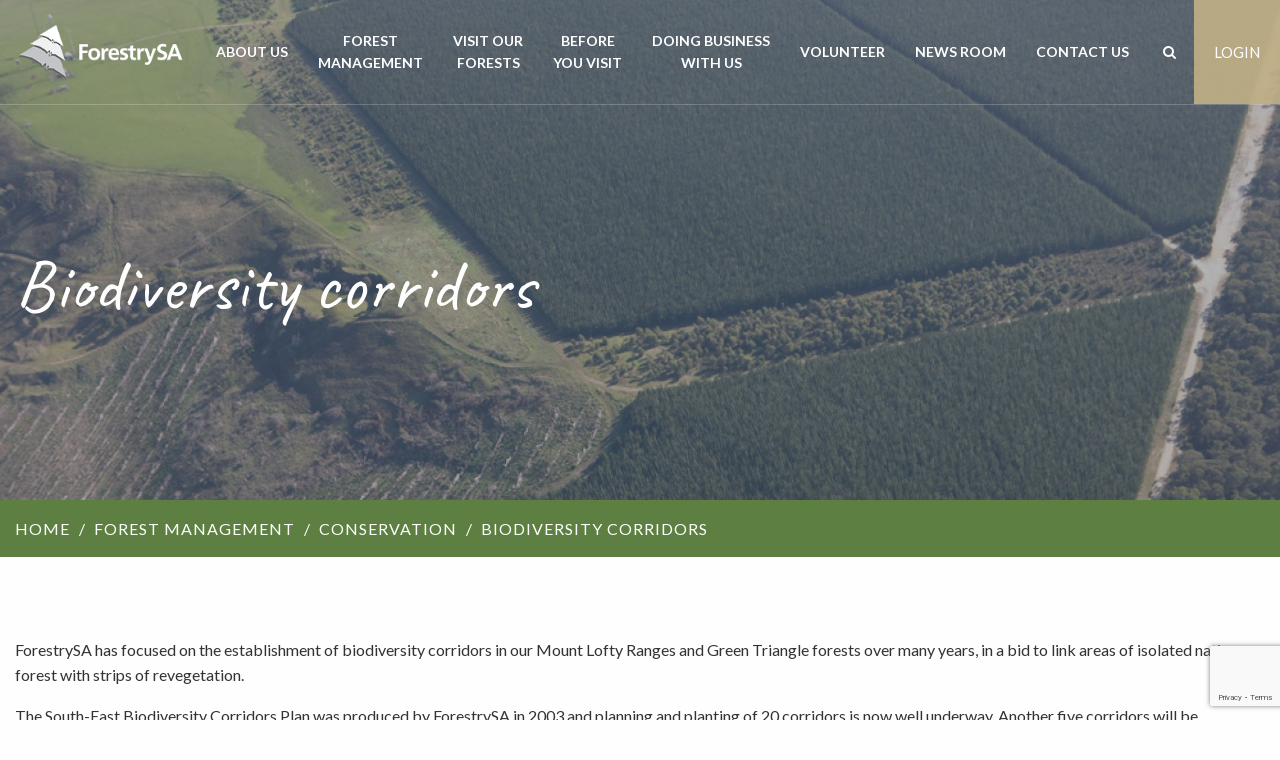

--- FILE ---
content_type: text/html; charset=UTF-8
request_url: https://www.forestrysa.com.au/forest-management/conservation/biodiversity-corridors/
body_size: 14769
content:
    <!doctype html>
<!--[if lt IE 7]><html class="no-js ie ie6 lt-ie10 lt-ie9 lt-ie8 lt-ie7" lang="en-AU"> <![endif]-->
<!--[if IE 7]><html class="no-js ie ie7 lt-ie10 lt-ie9 lt-ie8" lang="en-AU"> <![endif]-->
<!--[if IE 8]><html class="no-js ie ie8 lt-ie10 lt-ie9" lang="en-AU"> <![endif]-->
<!--[if IE 9]><html class="no-js ie ie8 ie9 lt-ie10" lang="en-AU"> <![endif]-->
<!--[if gt IE 9]><!--><html class="no-js" lang="en-AU"> <!--<![endif]-->
<head>
  <meta charset="UTF-8" />
  <title>
          Biodiversity corridors | ForestrySA
      </title>

  <meta http-equiv="Content-Type" content="text/html; charset=UTF-8" />
  <meta http-equiv="X-UA-Compatible" content="IE=edge">
  <meta name="viewport" content="width=device-width, initial-scale=1.0">

  <!--                                  == SITE BY ==
    ________            ____  _       _ __        __   ______          __
   /_  __/ /_  ___     / __ \(_/___ _(_/ /_____ _/ /  / ____/___ ___  / /_  ____ _____________  __
    / / / __ \/ _ \   / / / / / __ `/ / __/ __ `/ /  / __/ / __ `__ \/ __ \/ __ `/ ___/ ___/ / / /
   / / / / / /  __/  / /_/ / / /_/ / / /_/ /_/ / /  / /___/ / / / / / /_/ / /_/ (__  (__  / /_/ /
  /_/ /_/ /_/\___/  /_____/_/\__, /_/\__/\__,_/_/  /_____/_/ /_/ /_/_.___/\__,_/____/____/\__, /
                            /____/                                                       /____/
                                   ========================
                                   thedigitalembassy.com.au
                                   ========================

  *************************************************************************************
  * Copyright (C) 1996-2017 The Digital Embassy Pty Ltd admin@thedigitalembassy.com.au
  * These source files are proprietary, confidential and the Intellectual Property of
  * The Digital Embassy Pty Ltd Unauthorized copying, modifying and/or distributing
  * of source files, via any medium is strictly prohibited.
  ************************************************************************************* -->

  <link rel="shortcut icon" href="/favicon.ico" type="image/x-icon">
  <link rel="pingback" href="https://www.forestrysa.com.au/wp/xmlrpc.php" />

        <!-- Additional Marketing Tag () -->
    <!-- Google Tag Manager -->
<script>(function(w,d,s,l,i){w[l]=w[l]||[];w[l].push({'gtm.start':
new Date().getTime(),event:'gtm.js'});var f=d.getElementsByTagName(s)[0],
j=d.createElement(s),dl=l!='dataLayer'?'&l='+l:'';j.async=true;j.src=
'https://www.googletagmanager.com/gtm.js?id='+i+dl;f.parentNode.insertBefore(j,f);
})(window,document,'script','dataLayer','GTM-M2L5VPD');</script>
<!-- End Google Tag Manager -->
    
  
  <meta name='robots' content='index, follow, max-image-preview:large, max-snippet:-1, max-video-preview:-1' />

	<!-- This site is optimized with the Yoast SEO plugin v22.4 - https://yoast.com/wordpress/plugins/seo/ -->
	<meta name="description" content="Biodiversity corridors are areas of vegetation that allow animals to travel from one patch of native forest to another." />
	<link rel="canonical" href="https://www.forestrysa.com.au/forest-management/conservation/biodiversity-corridors/" />
	<meta property="og:locale" content="en_US" />
	<meta property="og:type" content="article" />
	<meta property="og:title" content="Biodiversity corridors | ForestrySA" />
	<meta property="og:description" content="Biodiversity corridors are areas of vegetation that allow animals to travel from one patch of native forest to another." />
	<meta property="og:url" content="https://www.forestrysa.com.au/forest-management/conservation/biodiversity-corridors/" />
	<meta property="og:site_name" content="ForestrySA" />
	<meta property="article:publisher" content="https://www.facebook.com/pages/ForestrySA/534348986638067?rf=1417046391850195" />
	<meta property="article:modified_time" content="2024-05-06T00:11:17+00:00" />
	<meta property="og:image" content="https://www.forestrysa.com.au/app/uploads/2017/06/Corridors.jpg" />
	<meta property="og:image:width" content="1000" />
	<meta property="og:image:height" content="667" />
	<meta property="og:image:type" content="image/jpeg" />
	<meta name="twitter:card" content="summary_large_image" />
	<script type="application/ld+json" class="yoast-schema-graph">{"@context":"https://schema.org","@graph":[{"@type":"WebPage","@id":"https://www.forestrysa.com.au/forest-management/conservation/biodiversity-corridors/","url":"https://www.forestrysa.com.au/forest-management/conservation/biodiversity-corridors/","name":"Biodiversity corridors | ForestrySA","isPartOf":{"@id":"https://www.forestrysa.com.au/#website"},"primaryImageOfPage":{"@id":"https://www.forestrysa.com.au/forest-management/conservation/biodiversity-corridors/#primaryimage"},"image":{"@id":"https://www.forestrysa.com.au/forest-management/conservation/biodiversity-corridors/#primaryimage"},"thumbnailUrl":"https://www.forestrysa.com.au/app/uploads/2017/06/Corridors.jpg","datePublished":"2017-06-16T07:06:46+00:00","dateModified":"2024-05-06T00:11:17+00:00","description":"Biodiversity corridors are areas of vegetation that allow animals to travel from one patch of native forest to another.","breadcrumb":{"@id":"https://www.forestrysa.com.au/forest-management/conservation/biodiversity-corridors/#breadcrumb"},"inLanguage":"en-AU","potentialAction":[{"@type":"ReadAction","target":["https://www.forestrysa.com.au/forest-management/conservation/biodiversity-corridors/"]}]},{"@type":"ImageObject","inLanguage":"en-AU","@id":"https://www.forestrysa.com.au/forest-management/conservation/biodiversity-corridors/#primaryimage","url":"https://www.forestrysa.com.au/app/uploads/2017/06/Corridors.jpg","contentUrl":"https://www.forestrysa.com.au/app/uploads/2017/06/Corridors.jpg","width":1000,"height":667},{"@type":"BreadcrumbList","@id":"https://www.forestrysa.com.au/forest-management/conservation/biodiversity-corridors/#breadcrumb","itemListElement":[{"@type":"ListItem","position":1,"name":"Home","item":"https://www.forestrysa.com.au/"},{"@type":"ListItem","position":2,"name":"Forest management","item":"https://www.forestrysa.com.au/forest-management/"},{"@type":"ListItem","position":3,"name":"Conservation","item":"https://www.forestrysa.com.au/forest-management/conservation/"},{"@type":"ListItem","position":4,"name":"Biodiversity corridors"}]},{"@type":"WebSite","@id":"https://www.forestrysa.com.au/#website","url":"https://www.forestrysa.com.au/","name":"ForestrySA","description":"","publisher":{"@id":"https://www.forestrysa.com.au/#organization"},"potentialAction":[{"@type":"SearchAction","target":{"@type":"EntryPoint","urlTemplate":"https://www.forestrysa.com.au/?s={search_term_string}"},"query-input":"required name=search_term_string"}],"inLanguage":"en-AU"},{"@type":"Organization","@id":"https://www.forestrysa.com.au/#organization","name":"Forestry SA","url":"https://www.forestrysa.com.au/","logo":{"@type":"ImageObject","inLanguage":"en-AU","@id":"https://www.forestrysa.com.au/#/schema/logo/image/","url":"https://www.forestrysa.com.au/app/uploads/2018/01/forestrySA.jpg","contentUrl":"https://www.forestrysa.com.au/app/uploads/2018/01/forestrySA.jpg","width":1747,"height":573,"caption":"Forestry SA"},"image":{"@id":"https://www.forestrysa.com.au/#/schema/logo/image/"},"sameAs":["https://www.facebook.com/pages/ForestrySA/534348986638067?rf=1417046391850195"]}]}</script>
	<!-- / Yoast SEO plugin. -->


<link rel='dns-prefetch' href='//cdnjs.cloudflare.com' />
<link rel='dns-prefetch' href='//fonts.googleapis.com' />
<link rel="alternate" type="application/rss+xml" title="ForestrySA &raquo; Feed" href="https://www.forestrysa.com.au/feed/" />
<link rel="alternate" type="application/rss+xml" title="ForestrySA &raquo; Comments Feed" href="https://www.forestrysa.com.au/comments/feed/" />
<script type="text/javascript">
/* <![CDATA[ */
window._wpemojiSettings = {"baseUrl":"https:\/\/s.w.org\/images\/core\/emoji\/15.0.3\/72x72\/","ext":".png","svgUrl":"https:\/\/s.w.org\/images\/core\/emoji\/15.0.3\/svg\/","svgExt":".svg","source":{"concatemoji":"https:\/\/www.forestrysa.com.au\/wp\/wp-includes\/js\/wp-emoji-release.min.js?ver=6.5.7"}};
/*! This file is auto-generated */
!function(i,n){var o,s,e;function c(e){try{var t={supportTests:e,timestamp:(new Date).valueOf()};sessionStorage.setItem(o,JSON.stringify(t))}catch(e){}}function p(e,t,n){e.clearRect(0,0,e.canvas.width,e.canvas.height),e.fillText(t,0,0);var t=new Uint32Array(e.getImageData(0,0,e.canvas.width,e.canvas.height).data),r=(e.clearRect(0,0,e.canvas.width,e.canvas.height),e.fillText(n,0,0),new Uint32Array(e.getImageData(0,0,e.canvas.width,e.canvas.height).data));return t.every(function(e,t){return e===r[t]})}function u(e,t,n){switch(t){case"flag":return n(e,"\ud83c\udff3\ufe0f\u200d\u26a7\ufe0f","\ud83c\udff3\ufe0f\u200b\u26a7\ufe0f")?!1:!n(e,"\ud83c\uddfa\ud83c\uddf3","\ud83c\uddfa\u200b\ud83c\uddf3")&&!n(e,"\ud83c\udff4\udb40\udc67\udb40\udc62\udb40\udc65\udb40\udc6e\udb40\udc67\udb40\udc7f","\ud83c\udff4\u200b\udb40\udc67\u200b\udb40\udc62\u200b\udb40\udc65\u200b\udb40\udc6e\u200b\udb40\udc67\u200b\udb40\udc7f");case"emoji":return!n(e,"\ud83d\udc26\u200d\u2b1b","\ud83d\udc26\u200b\u2b1b")}return!1}function f(e,t,n){var r="undefined"!=typeof WorkerGlobalScope&&self instanceof WorkerGlobalScope?new OffscreenCanvas(300,150):i.createElement("canvas"),a=r.getContext("2d",{willReadFrequently:!0}),o=(a.textBaseline="top",a.font="600 32px Arial",{});return e.forEach(function(e){o[e]=t(a,e,n)}),o}function t(e){var t=i.createElement("script");t.src=e,t.defer=!0,i.head.appendChild(t)}"undefined"!=typeof Promise&&(o="wpEmojiSettingsSupports",s=["flag","emoji"],n.supports={everything:!0,everythingExceptFlag:!0},e=new Promise(function(e){i.addEventListener("DOMContentLoaded",e,{once:!0})}),new Promise(function(t){var n=function(){try{var e=JSON.parse(sessionStorage.getItem(o));if("object"==typeof e&&"number"==typeof e.timestamp&&(new Date).valueOf()<e.timestamp+604800&&"object"==typeof e.supportTests)return e.supportTests}catch(e){}return null}();if(!n){if("undefined"!=typeof Worker&&"undefined"!=typeof OffscreenCanvas&&"undefined"!=typeof URL&&URL.createObjectURL&&"undefined"!=typeof Blob)try{var e="postMessage("+f.toString()+"("+[JSON.stringify(s),u.toString(),p.toString()].join(",")+"));",r=new Blob([e],{type:"text/javascript"}),a=new Worker(URL.createObjectURL(r),{name:"wpTestEmojiSupports"});return void(a.onmessage=function(e){c(n=e.data),a.terminate(),t(n)})}catch(e){}c(n=f(s,u,p))}t(n)}).then(function(e){for(var t in e)n.supports[t]=e[t],n.supports.everything=n.supports.everything&&n.supports[t],"flag"!==t&&(n.supports.everythingExceptFlag=n.supports.everythingExceptFlag&&n.supports[t]);n.supports.everythingExceptFlag=n.supports.everythingExceptFlag&&!n.supports.flag,n.DOMReady=!1,n.readyCallback=function(){n.DOMReady=!0}}).then(function(){return e}).then(function(){var e;n.supports.everything||(n.readyCallback(),(e=n.source||{}).concatemoji?t(e.concatemoji):e.wpemoji&&e.twemoji&&(t(e.twemoji),t(e.wpemoji)))}))}((window,document),window._wpemojiSettings);
/* ]]> */
</script>
<style id='wp-emoji-styles-inline-css' type='text/css'>

	img.wp-smiley, img.emoji {
		display: inline !important;
		border: none !important;
		box-shadow: none !important;
		height: 1em !important;
		width: 1em !important;
		margin: 0 0.07em !important;
		vertical-align: -0.1em !important;
		background: none !important;
		padding: 0 !important;
	}
</style>
<link rel='stylesheet' id='wp-block-library-css' href='https://www.forestrysa.com.au/wp/wp-includes/css/dist/block-library/style.min.css?ver=6.5.7' type='text/css' media='all' />
<link rel='stylesheet' id='cognito-block-global-css-css' href='https://www.forestrysa.com.au/app/plugins/cognito-forms/dist/style-main.css?ver=0740dfe0b3e8df5706ca' type='text/css' media='all' />
<style id='classic-theme-styles-inline-css' type='text/css'>
/*! This file is auto-generated */
.wp-block-button__link{color:#fff;background-color:#32373c;border-radius:9999px;box-shadow:none;text-decoration:none;padding:calc(.667em + 2px) calc(1.333em + 2px);font-size:1.125em}.wp-block-file__button{background:#32373c;color:#fff;text-decoration:none}
</style>
<style id='global-styles-inline-css' type='text/css'>
body{--wp--preset--color--black: #000000;--wp--preset--color--cyan-bluish-gray: #abb8c3;--wp--preset--color--white: #ffffff;--wp--preset--color--pale-pink: #f78da7;--wp--preset--color--vivid-red: #cf2e2e;--wp--preset--color--luminous-vivid-orange: #ff6900;--wp--preset--color--luminous-vivid-amber: #fcb900;--wp--preset--color--light-green-cyan: #7bdcb5;--wp--preset--color--vivid-green-cyan: #00d084;--wp--preset--color--pale-cyan-blue: #8ed1fc;--wp--preset--color--vivid-cyan-blue: #0693e3;--wp--preset--color--vivid-purple: #9b51e0;--wp--preset--gradient--vivid-cyan-blue-to-vivid-purple: linear-gradient(135deg,rgba(6,147,227,1) 0%,rgb(155,81,224) 100%);--wp--preset--gradient--light-green-cyan-to-vivid-green-cyan: linear-gradient(135deg,rgb(122,220,180) 0%,rgb(0,208,130) 100%);--wp--preset--gradient--luminous-vivid-amber-to-luminous-vivid-orange: linear-gradient(135deg,rgba(252,185,0,1) 0%,rgba(255,105,0,1) 100%);--wp--preset--gradient--luminous-vivid-orange-to-vivid-red: linear-gradient(135deg,rgba(255,105,0,1) 0%,rgb(207,46,46) 100%);--wp--preset--gradient--very-light-gray-to-cyan-bluish-gray: linear-gradient(135deg,rgb(238,238,238) 0%,rgb(169,184,195) 100%);--wp--preset--gradient--cool-to-warm-spectrum: linear-gradient(135deg,rgb(74,234,220) 0%,rgb(151,120,209) 20%,rgb(207,42,186) 40%,rgb(238,44,130) 60%,rgb(251,105,98) 80%,rgb(254,248,76) 100%);--wp--preset--gradient--blush-light-purple: linear-gradient(135deg,rgb(255,206,236) 0%,rgb(152,150,240) 100%);--wp--preset--gradient--blush-bordeaux: linear-gradient(135deg,rgb(254,205,165) 0%,rgb(254,45,45) 50%,rgb(107,0,62) 100%);--wp--preset--gradient--luminous-dusk: linear-gradient(135deg,rgb(255,203,112) 0%,rgb(199,81,192) 50%,rgb(65,88,208) 100%);--wp--preset--gradient--pale-ocean: linear-gradient(135deg,rgb(255,245,203) 0%,rgb(182,227,212) 50%,rgb(51,167,181) 100%);--wp--preset--gradient--electric-grass: linear-gradient(135deg,rgb(202,248,128) 0%,rgb(113,206,126) 100%);--wp--preset--gradient--midnight: linear-gradient(135deg,rgb(2,3,129) 0%,rgb(40,116,252) 100%);--wp--preset--font-size--small: 13px;--wp--preset--font-size--medium: 20px;--wp--preset--font-size--large: 36px;--wp--preset--font-size--x-large: 42px;--wp--preset--spacing--20: 0.44rem;--wp--preset--spacing--30: 0.67rem;--wp--preset--spacing--40: 1rem;--wp--preset--spacing--50: 1.5rem;--wp--preset--spacing--60: 2.25rem;--wp--preset--spacing--70: 3.38rem;--wp--preset--spacing--80: 5.06rem;--wp--preset--shadow--natural: 6px 6px 9px rgba(0, 0, 0, 0.2);--wp--preset--shadow--deep: 12px 12px 50px rgba(0, 0, 0, 0.4);--wp--preset--shadow--sharp: 6px 6px 0px rgba(0, 0, 0, 0.2);--wp--preset--shadow--outlined: 6px 6px 0px -3px rgba(255, 255, 255, 1), 6px 6px rgba(0, 0, 0, 1);--wp--preset--shadow--crisp: 6px 6px 0px rgba(0, 0, 0, 1);}:where(.is-layout-flex){gap: 0.5em;}:where(.is-layout-grid){gap: 0.5em;}body .is-layout-flex{display: flex;}body .is-layout-flex{flex-wrap: wrap;align-items: center;}body .is-layout-flex > *{margin: 0;}body .is-layout-grid{display: grid;}body .is-layout-grid > *{margin: 0;}:where(.wp-block-columns.is-layout-flex){gap: 2em;}:where(.wp-block-columns.is-layout-grid){gap: 2em;}:where(.wp-block-post-template.is-layout-flex){gap: 1.25em;}:where(.wp-block-post-template.is-layout-grid){gap: 1.25em;}.has-black-color{color: var(--wp--preset--color--black) !important;}.has-cyan-bluish-gray-color{color: var(--wp--preset--color--cyan-bluish-gray) !important;}.has-white-color{color: var(--wp--preset--color--white) !important;}.has-pale-pink-color{color: var(--wp--preset--color--pale-pink) !important;}.has-vivid-red-color{color: var(--wp--preset--color--vivid-red) !important;}.has-luminous-vivid-orange-color{color: var(--wp--preset--color--luminous-vivid-orange) !important;}.has-luminous-vivid-amber-color{color: var(--wp--preset--color--luminous-vivid-amber) !important;}.has-light-green-cyan-color{color: var(--wp--preset--color--light-green-cyan) !important;}.has-vivid-green-cyan-color{color: var(--wp--preset--color--vivid-green-cyan) !important;}.has-pale-cyan-blue-color{color: var(--wp--preset--color--pale-cyan-blue) !important;}.has-vivid-cyan-blue-color{color: var(--wp--preset--color--vivid-cyan-blue) !important;}.has-vivid-purple-color{color: var(--wp--preset--color--vivid-purple) !important;}.has-black-background-color{background-color: var(--wp--preset--color--black) !important;}.has-cyan-bluish-gray-background-color{background-color: var(--wp--preset--color--cyan-bluish-gray) !important;}.has-white-background-color{background-color: var(--wp--preset--color--white) !important;}.has-pale-pink-background-color{background-color: var(--wp--preset--color--pale-pink) !important;}.has-vivid-red-background-color{background-color: var(--wp--preset--color--vivid-red) !important;}.has-luminous-vivid-orange-background-color{background-color: var(--wp--preset--color--luminous-vivid-orange) !important;}.has-luminous-vivid-amber-background-color{background-color: var(--wp--preset--color--luminous-vivid-amber) !important;}.has-light-green-cyan-background-color{background-color: var(--wp--preset--color--light-green-cyan) !important;}.has-vivid-green-cyan-background-color{background-color: var(--wp--preset--color--vivid-green-cyan) !important;}.has-pale-cyan-blue-background-color{background-color: var(--wp--preset--color--pale-cyan-blue) !important;}.has-vivid-cyan-blue-background-color{background-color: var(--wp--preset--color--vivid-cyan-blue) !important;}.has-vivid-purple-background-color{background-color: var(--wp--preset--color--vivid-purple) !important;}.has-black-border-color{border-color: var(--wp--preset--color--black) !important;}.has-cyan-bluish-gray-border-color{border-color: var(--wp--preset--color--cyan-bluish-gray) !important;}.has-white-border-color{border-color: var(--wp--preset--color--white) !important;}.has-pale-pink-border-color{border-color: var(--wp--preset--color--pale-pink) !important;}.has-vivid-red-border-color{border-color: var(--wp--preset--color--vivid-red) !important;}.has-luminous-vivid-orange-border-color{border-color: var(--wp--preset--color--luminous-vivid-orange) !important;}.has-luminous-vivid-amber-border-color{border-color: var(--wp--preset--color--luminous-vivid-amber) !important;}.has-light-green-cyan-border-color{border-color: var(--wp--preset--color--light-green-cyan) !important;}.has-vivid-green-cyan-border-color{border-color: var(--wp--preset--color--vivid-green-cyan) !important;}.has-pale-cyan-blue-border-color{border-color: var(--wp--preset--color--pale-cyan-blue) !important;}.has-vivid-cyan-blue-border-color{border-color: var(--wp--preset--color--vivid-cyan-blue) !important;}.has-vivid-purple-border-color{border-color: var(--wp--preset--color--vivid-purple) !important;}.has-vivid-cyan-blue-to-vivid-purple-gradient-background{background: var(--wp--preset--gradient--vivid-cyan-blue-to-vivid-purple) !important;}.has-light-green-cyan-to-vivid-green-cyan-gradient-background{background: var(--wp--preset--gradient--light-green-cyan-to-vivid-green-cyan) !important;}.has-luminous-vivid-amber-to-luminous-vivid-orange-gradient-background{background: var(--wp--preset--gradient--luminous-vivid-amber-to-luminous-vivid-orange) !important;}.has-luminous-vivid-orange-to-vivid-red-gradient-background{background: var(--wp--preset--gradient--luminous-vivid-orange-to-vivid-red) !important;}.has-very-light-gray-to-cyan-bluish-gray-gradient-background{background: var(--wp--preset--gradient--very-light-gray-to-cyan-bluish-gray) !important;}.has-cool-to-warm-spectrum-gradient-background{background: var(--wp--preset--gradient--cool-to-warm-spectrum) !important;}.has-blush-light-purple-gradient-background{background: var(--wp--preset--gradient--blush-light-purple) !important;}.has-blush-bordeaux-gradient-background{background: var(--wp--preset--gradient--blush-bordeaux) !important;}.has-luminous-dusk-gradient-background{background: var(--wp--preset--gradient--luminous-dusk) !important;}.has-pale-ocean-gradient-background{background: var(--wp--preset--gradient--pale-ocean) !important;}.has-electric-grass-gradient-background{background: var(--wp--preset--gradient--electric-grass) !important;}.has-midnight-gradient-background{background: var(--wp--preset--gradient--midnight) !important;}.has-small-font-size{font-size: var(--wp--preset--font-size--small) !important;}.has-medium-font-size{font-size: var(--wp--preset--font-size--medium) !important;}.has-large-font-size{font-size: var(--wp--preset--font-size--large) !important;}.has-x-large-font-size{font-size: var(--wp--preset--font-size--x-large) !important;}
.wp-block-navigation a:where(:not(.wp-element-button)){color: inherit;}
:where(.wp-block-post-template.is-layout-flex){gap: 1.25em;}:where(.wp-block-post-template.is-layout-grid){gap: 1.25em;}
:where(.wp-block-columns.is-layout-flex){gap: 2em;}:where(.wp-block-columns.is-layout-grid){gap: 2em;}
.wp-block-pullquote{font-size: 1.5em;line-height: 1.6;}
</style>
<link rel='stylesheet' id='contact-form-7-css' href='https://www.forestrysa.com.au/app/plugins/contact-form-7/includes/css/styles.css?ver=5.9.3' type='text/css' media='all' />
<link rel='stylesheet' id='wp-style-css' href='https://www.forestrysa.com.au/app/themes/tde/style.css?ver=6.5.7' type='text/css' media='all' />
<link rel='stylesheet' id='font-fontello-css' href='https://www.forestrysa.com.au/app/themes/tde/assets/font/fontello/css/fontello.css?ver=6.5.7' type='text/css' media='all' />
<link rel='stylesheet' id='font-google-css' href='https://fonts.googleapis.com/css?family=Caveat%3A400%2C700%7CLato%3A400%2C700&#038;ver=6.5.7' type='text/css' media='all' />
<link rel='stylesheet' id='tde-style-css' href='https://www.forestrysa.com.au/app/themes/tde/dist/css/main.min.css?ver=6.5.7' type='text/css' media='all' />
<script type="text/javascript" src="https://cdnjs.cloudflare.com/ajax/libs/jquery/3.7.1/jquery.min.js?ver=6.5.7" id="jquery-js"></script>
<script type="text/javascript" src="https://www.forestrysa.com.au/app/themes/tde/assets/js/vendor/modernizr.js?ver=6.5.7" id="modernizr-js"></script>
<link rel="https://api.w.org/" href="https://www.forestrysa.com.au/wp-json/" /><link rel="alternate" type="application/json" href="https://www.forestrysa.com.au/wp-json/wp/v2/pages/877" /><link rel="EditURI" type="application/rsd+xml" title="RSD" href="https://www.forestrysa.com.au/wp/xmlrpc.php?rsd" />
<meta name="generator" content="WordPress 6.5.7" />
<link rel='shortlink' href='https://www.forestrysa.com.au/?p=877' />
<link rel="alternate" type="application/json+oembed" href="https://www.forestrysa.com.au/wp-json/oembed/1.0/embed?url=https%3A%2F%2Fwww.forestrysa.com.au%2Fforest-management%2Fconservation%2Fbiodiversity-corridors%2F" />
<link rel="alternate" type="text/xml+oembed" href="https://www.forestrysa.com.au/wp-json/oembed/1.0/embed?url=https%3A%2F%2Fwww.forestrysa.com.au%2Fforest-management%2Fconservation%2Fbiodiversity-corridors%2F&#038;format=xml" />
<script type="text/javascript">
           window.ajaxurl = "https://www.forestrysa.com.au/wp/wp-admin/admin-ajax.php";
        </script><script type="text/javascript">window.ajaxurl = 'https://www.forestrysa.com.au/wp/wp-admin/admin-ajax.php';</script>
</head>
<body class="page-template-default page page-id-877 page-child parent-pageid-809 ">
          <!-- Additional Marketing Tag () -->
    <!-- Google Tag Manager (noscript) -->
<noscript><iframe src="https://www.googletagmanager.com/ns.html?id=GTM-M2L5VPD"
height="0" width="0" style="display:none;visibility:hidden"></iframe></noscript>
<!-- End Google Tag Manager (noscript) -->
  
  <script>
    // Browser update notification
    var $buoop = {vs:{i:10,f:-4,o:-4,s:8,c:-4},api:4};
    function $buo_f(){
     var e = document.createElement("script");
     e.src = "//browser-update.org/update.min.js";
     document.body.appendChild(e);
    };
    try {document.addEventListener("DOMContentLoaded", $buo_f,false)}
    catch(e){window.attachEvent("onload", $buo_f)}
  </script>

  <div class="outer-container">

  
<header class="desktop-navigation">
  <div class="column">
    <div class="menu-wrap">
      <div class="logo">
        <a href="/"><img alt="ForestrySA" src="/app/themes/tde/assets/img/logo.png"></a>
      </div>
      <div class="menu">
        <ul class="menu-list row">
          <li class="menu-item has-child">
      <a class="link" href="/about-us/">About us</a>
              <div class="sub-menu">
          <ul>
                                            <li class="menu-item text-left  ">
                <a href="/about-us/aboriginal-culture-and-heritage/">Aboriginal Culture and Heritage</a>
                                                             <li class="menu-item text-left  ">
                <a href="/about-us/corporate-overview-strategic-plan-charter/">Corporate Overview, Strategic Plan and Charter</a>
                                                             <li class="menu-item text-left  ">
                <a href="/about-us/disability-access-and-inclusion/">Disability access and inclusion</a>
                                                             <li class="menu-item text-left  ">
                <a href="/board/">ForestrySA Board</a>
                                                             <li class="menu-item text-left  ">
                <a href="/about-us/forestrysa-structure/">ForestrySA structure</a>
                                                             <li class="menu-item text-left  ">
                <a href="/about-us/maps/">Maps</a>
                                                             <li class="menu-item text-left  ">
                <a href="/about-us/our-history/">Our history</a>
                                       </ul>
        </div>
          </li>
          <li class="menu-item has-child">
      <a class="link" href="/forest-management/">Forest<br/> management</a>
              <div class="sub-menu">
          <ul>
                                            <li class="menu-item text-left has-child ">
                <a href="/forest-management/plantation-forestry/">Plantation forestry</a>
                                  <span class="icon-right-open-big"><span>
                    <div class="sub-sub-menu">  
                        <ul> 
                                                <li class="menu-item text-left">
                        <a href="/forest-management/plantation-forestry/">Plantation forestry</a>
                        </li> 
                                                   <li class="menu-item text-left">
                        <a href="/forest-management/plantation-forestry/upcoming-forest-operations-2/">Upcoming forest operations</a>
                        </li> 
                                                   <li class="menu-item text-left">
                        <a href="/forest-management/plantation-forestry/plantationforestry_howdoesitwork/">Plantation forestry. <br/>How does it work?</a>
                        </li> 
                                                   <li class="menu-item text-left">
                        <a href="/forest-management/plantation-forestry/forestry-the-ultimate-renewable/">Forestry, the <br/> Ultimate Renewable™</a>
                        </li> 
                                                   <li class="menu-item text-left">
                        <a href="/forest-management/plantation-forestry/giant-pine-scale/">Giant pine scale</a>
                        </li> 
                                              </ul>
                                                              <li class="menu-item text-left has-child ">
                <a href="/forest-management/conservation/">Conservation</a>
                                  <span class="icon-right-open-big"><span>
                    <div class="sub-sub-menu">  
                        <ul> 
                                                <li class="menu-item text-left">
                        <a href="/forest-management/conservation/">Conservation</a>
                        </li> 
                                                   <li class="menu-item text-left">
                        <a href="/forest-management/conservation/native-forest-reserves/">Native Forest Reserves</a>
                        </li> 
                                                   <li class="menu-item text-left">
                        <a href="/forest-management/conservation/biodiversity-corridors/">Biodiversity corridors</a>
                        </li> 
                                              </ul>
                                                              <li class="menu-item text-left has-child ">
                <a href="/forest-management/fire-management/">Fire management</a>
                                  <span class="icon-right-open-big"><span>
                    <div class="sub-sub-menu">  
                        <ul> 
                                                <li class="menu-item text-left">
                        <a href="/forest-management/fire-management/">Fire management</a>
                        </li> 
                                                   <li class="menu-item text-left">
                        <a href="/forest-management/fire-management/fireking/">The ForestrySA FireKing</a>
                        </li> 
                                              </ul>
                                        </ul>
        </div>
          </li>
          <li class="menu-item has-child">
      <a class="link" href="/visit-our-forests/">Visit our <br/> forests</a>
              <div class="sub-menu">
          <ul>
                                            <li class="menu-item text-left has-child ">
                <a href="/visit-our-forests/kuitpo-forest/">Kuitpo Forest</a>
                                  <span class="icon-right-open-big"><span>
                    <div class="sub-sub-menu">  
                        <ul> 
                                                <li class="menu-item text-left">
                        <a href="/visit-our-forests/kuitpo-forest/">Visit Kuitpo</a>
                        </li> 
                                                   <li class="menu-item text-left">
                        <a href="/accommodation/">Accommodation &#038; Camping</a>
                        </li> 
                                                   <li class="menu-item text-left">
                        <a href="/bike-riding/">Bike riding</a>
                        </li> 
                                                   <li class="menu-item text-left">
                        <a href="/visit-our-forests/kuitpo-forest/cabn-kuitpo-forest/">CABN Kuitpo Forest</a>
                        </li> 
                                                   <li class="menu-item text-left">
                        <a href="/horse-riding/">Horses in the Forest</a>
                        </li> 
                                                   <li class="menu-item text-left">
                        <a href="/orienteering/">Orienteering</a>
                        </li> 
                                                   <li class="menu-item text-left">
                        <a href="/visit-our-forests/kuitpo-forest/treeclimb-kuitpo-forest/">TreeClimb Kuitpo Forest</a>
                        </li> 
                                                   <li class="menu-item text-left">
                        <a href="/walking-and-hiking/">Walking and hiking</a>
                        </li> 
                                              </ul>
                                                              <li class="menu-item text-left has-child ">
                <a href="/visit-our-forests/mount-crawford-forest/">Mount Crawford Forest</a>
                                  <span class="icon-right-open-big"><span>
                    <div class="sub-sub-menu">  
                        <ul> 
                                                <li class="menu-item text-left">
                        <a href="/visit-our-forests/mount-crawford-forest/">Visit Mount Crawford</a>
                        </li> 
                                                   <li class="menu-item text-left">
                        <a href="/accommodation/">Accommodation &#038; Camping</a>
                        </li> 
                                                   <li class="menu-item text-left">
                        <a href="/bike-riding/">Bike riding</a>
                        </li> 
                                                   <li class="menu-item text-left">
                        <a href="/visit-our-forests/mount-crawford-forest/fossicking/">Fossicking</a>
                        </li> 
                                                   <li class="menu-item text-left">
                        <a href="/visit-our-forests/mount-crawford-forest/fox-creek-bike-park/">Fox Creek Bike Park</a>
                        </li> 
                                                   <li class="menu-item text-left">
                        <a href="/horse-riding/">Horses in the Forest</a>
                        </li> 
                                                   <li class="menu-item text-left">
                        <a href="/orienteering/">Orienteering</a>
                        </li> 
                                                   <li class="menu-item text-left">
                        <a href="/walking-and-hiking/">Walking and hiking</a>
                        </li> 
                                              </ul>
                                                              <li class="menu-item text-left has-child ">
                <a href="/visit-our-forests/second-valley-forest/">Second Valley Forest <br/> (Fleurieu Peninsula)</a>
                                  <span class="icon-right-open-big"><span>
                    <div class="sub-sub-menu">  
                        <ul> 
                                                <li class="menu-item text-left">
                        <a href="/visit-our-forests/second-valley-forest/">Visit Second Valley</a>
                        </li> 
                                                   <li class="menu-item text-left">
                        <a href="/bike-riding/">Bike riding</a>
                        </li> 
                                                   <li class="menu-item text-left">
                        <a href="/horse-riding/">Horses in the Forest</a>
                        </li> 
                                                   <li class="menu-item text-left">
                        <a href="/visit-our-forests/second-valley-forest/ingalalla-falls/">Ingalalla Falls</a>
                        </li> 
                                                   <li class="menu-item text-left">
                        <a href="/walking-and-hiking/">Walking and hiking</a>
                        </li> 
                                              </ul>
                                                              <li class="menu-item text-left has-child ">
                <a href="/visit-our-forests/green-triangle-forest/">Green Triangle Forest <br/> (Limestone Coast)</a>
                                  <span class="icon-right-open-big"><span>
                    <div class="sub-sub-menu">  
                        <ul> 
                                                <li class="menu-item text-left">
                        <a href="/visit-our-forests/green-triangle-forest/">Visit Green Triangle</a>
                        </li> 
                                                   <li class="menu-item text-left">
                        <a href="/horse-riding/">Horses in the Forest</a>
                        </li> 
                                                   <li class="menu-item text-left">
                        <a href="/visit-our-forests/green-triangle-forest/caving/">Caving</a>
                        </li> 
                                                   <li class="menu-item text-left">
                        <a href="/visit-our-forests/green-triangle-forest/dry-creek-trails/">Dry Creek trails</a>
                        </li> 
                                                   <li class="menu-item text-left">
                        <a href="/ghostmushrooms/">Ghost mushrooms</a>
                        </li> 
                                                   <li class="menu-item text-left">
                        <a href="/visit-our-forests/green-triangle-forest/hells-hole/">Hell’s Hole</a>
                        </li> 
                                                   <li class="menu-item text-left">
                        <a href="/visit-our-forests/green-triangle-forest/honan-mint-trails/">Honan Mint Trails</a>
                        </li> 
                                                   <li class="menu-item text-left">
                        <a href="/visit-our-forests/green-triangle-forest/lake-edward/">Lake Edward</a>
                        </li> 
                                              </ul>
                                        </ul>
        </div>
          </li>
          <li class="menu-item has-child">
      <a class="link" href="/before-you-visit/">Before <br/> you visit</a>
              <div class="sub-menu">
          <ul>
                                            <li class="menu-item text-left  ">
                <a href="/forest-management/plantation-forestry/upcoming-forest-operations-2/">Upcoming forest operations</a>
                                                             <li class="menu-item text-left  ">
                <a href="/before-you-visit/plan-your-visit/">Plan your visit</a>
                                                             <li class="menu-item text-left  ">
                <a href="/before-you-visit/forest-access/">Forest access</a>
                                                             <li class="menu-item text-left  ">
                <a href="/before-you-visit/drones-filming-photography/">Drones, filming, videography and photography</a>
                                                             <li class="menu-item text-left  ">
                <a href="/before-you-visit/events-and-group-activities/">Events and group activities</a>
                                                             <li class="menu-item text-left  ">
                <a href="/before-you-visit/schools/">Information for schools</a>
                                                             <li class="menu-item text-left  ">
                <a href="/before-you-visit/dogs-in-the-forest/">Dogs in the forest</a>
                                                             <li class="menu-item text-left  ">
                <a href="/before-you-visit/fires-barbecues-wood-collection/">Fires, barbecues and wood collection</a>
                                                             <li class="menu-item text-left  ">
                <a href="/before-you-visit/soil-fungi-and-plant-collection/">Soil, fungi and plant collection</a>
                                                             <li class="menu-item text-left  ">
                <a href="/before-you-visit/shared-use-forest-trails/">Shared-use forest trails</a>
                                                             <li class="menu-item text-left  ">
                <a href="/before-you-visit/picnicking/">Picnicking</a>
                                                             <li class="menu-item text-left  ">
                <a href="/before-you-visit/weddings/">Weddings</a>
                                       </ul>
        </div>
          </li>
          <li class="menu-item has-child">
      <a class="link" href="/doing-business-with-us/">Doing business <br/>with us</a>
              <div class="sub-menu">
          <ul>
                                            <li class="menu-item text-left  ">
                <a href="/doing-business-with-us/commercial-operators/">Commercial operators</a>
                                                             <li class="menu-item text-left  ">
                <a href="/doing-business-with-us/expressions-of-interest/">Expressions of interest</a>
                                       </ul>
        </div>
          </li>
          <li class="menu-item ">
      <a class="link" href="/volunteer/">Volunteer</a>
          </li>
          <li class="menu-item has-child">
      <a class="link" href="/news-room/">News room</a>
              <div class="sub-menu">
          <ul>
                                            <li class="menu-item text-left  ">
                <a href="/news/">News</a>
                                                             <li class="menu-item text-left  ">
                <a href="/events/">Events</a>
                                                             <li class="menu-item text-left  ">
                <a href="/publications/">Publications</a>
                                       </ul>
        </div>
          </li>
          <li class="menu-item has-child">
      <a class="link" href="/contact/">Contact us</a>
              <div class="sub-menu">
          <ul>
                                            <li class="menu-item text-left  ">
                <a href="/contact/">Contact us</a>
                                                             <li class="menu-item text-left  ">
                <a href="/positions-vacant/">Positions vacant</a>
                                                             <li class="menu-item text-left  ">
                <a href="/freedom-of-information/">Freedom of Information</a>
                                                             <li class="menu-item text-left  ">
                <a href="/contact/complaints-and-service-charter/">Customer Feedback</a>
                                       </ul>
        </div>
          </li>
    
  <li class="menu-item search">
    <a class="icon icon-search" href="#"></a>
    <div class="sub-menu search">
      <div class="row">
        <div class="column search-panel">
          <form action="/" autocomplete="off" method="get">
            <input type="text" name="s" tabindex="-1" aria-label="search box" placeholder="Enter keyword to search">
            <div role="button" aria-label="search">
              <input type="submit">
              <span class="icon-search"></span>
            </div>
          </form>
        </div>
      </div>
    </div>
  </li>
</ul>      </div>
      <div class="portal text-center">
        <a href="/contractor-documents/">Login</a>
      </div>
    </div>
  </div>

  <!-- Hidden if empty -->
</header>  <header class="mobile-navigation">
  <div class="navigation">
    <div class="row column">
      <div class="navigation-menu">
        <div class="logo">
          <a href="/"><img src="/app/themes/tde/assets/img/logo.png" alt="ForestrySA"></a>
        </div>
        <ul class="menu-list">
          <li class="menu-item menu-item-has-children">
            <a class="search-button" href="#"><span class="icon-search"></span></a>
            <div class="menu-search">
              <div class="row">
                <div class="column search-panel">
                  <form action="/" autocomplete="off" method="get">
                    <input type="text" tabindex="-1" name="s" aria-label="search box" placeholder="Enter keyword to search">
                    <div role="button" aria-label="search">
                      <input type="submit">
                      <span class="icon-search"></span>
                    </div>
                  </form>
                </div>
              </div>
            </div>
          </li>
          <li class="menu-item menu-item-has-children">
            <a class="menu-button" href="#"><span class="icon-menu"></span></a>
            
<div class="sub-menu-wrap" style="">

  <ul class="sub-menu">
          
      <li class="menu-item menu-item-has-children">
        <a href="/about-us/">About us</a>

                  <div class="sub-menu-wrap" style="">

            <ul class="sub-menu">
              <li class="menu-item menu-item-parent">
                <a href="/about-us/">About us</a>
                                                      <li class="menu-item ">
                    <a href="/about-us/aboriginal-culture-and-heritage/">Aboriginal Culture and Heritage</a>
                                   </li>
                                                      <li class="menu-item ">
                    <a href="/about-us/corporate-overview-strategic-plan-charter/">Corporate Overview, Strategic Plan and Charter</a>
                                   </li>
                                                      <li class="menu-item ">
                    <a href="/about-us/disability-access-and-inclusion/">Disability access and inclusion</a>
                                   </li>
                                                      <li class="menu-item ">
                    <a href="/board/">ForestrySA Board</a>
                                   </li>
                                                      <li class="menu-item ">
                    <a href="/about-us/forestrysa-structure/">ForestrySA structure</a>
                                   </li>
                                                      <li class="menu-item ">
                    <a href="/about-us/maps/">Maps</a>
                                   </li>
                                                      <li class="menu-item ">
                    <a href="/about-us/our-history/">Our history</a>
                                   </li>
                              </li>
            </ul>
            <div class="sticky-sub-menu">
              <a class="menu-back button expanded gold" href="#">Back</a>
            </div>
          </div>
              </li>
          
      <li class="menu-item menu-item-has-children">
        <a href="/forest-management/">Forest<br/> management</a>

                  <div class="sub-menu-wrap" style="">

            <ul class="sub-menu">
              <li class="menu-item menu-item-parent">
                <a href="/forest-management/">Forest<br/> management</a>
                                                      <li class="menu-item menu-item-has-children">
                    <a href="/forest-management/plantation-forestry/">Plantation forestry</a>
                                     <div class="sub-menu-wrap" style="">  
                    <div class="parent-tagline">
                            <a href="/forest-management/plantation-forestry/">Plantation forestry</a></div>
                        <ul class ="sub-sub-menu"> 
                                                <li class="menu-item"> 
                        <a href="/forest-management/plantation-forestry/">Plantation forestry</a>
                        </li> 
                                                   <li class="menu-item"> 
                        <a href="/forest-management/plantation-forestry/upcoming-forest-operations-2/">Upcoming forest operations</a>
                        </li> 
                                                   <li class="menu-item"> 
                        <a href="/forest-management/plantation-forestry/plantationforestry_howdoesitwork/">Plantation forestry. <br/>How does it work?</a>
                        </li> 
                                                   <li class="menu-item"> 
                        <a href="/forest-management/plantation-forestry/forestry-the-ultimate-renewable/">Forestry, the <br/> Ultimate Renewable™</a>
                        </li> 
                                                   <li class="menu-item"> 
                        <a href="/forest-management/plantation-forestry/giant-pine-scale/">Giant pine scale</a>
                        </li> 
                                              </ul>
                       <div class="sticky-sub-menu">
              <a class="menu-back button expanded gold" href="#">Back</a>
            </div>
                                    </li>
                                                      <li class="menu-item menu-item-has-children">
                    <a href="/forest-management/conservation/">Conservation</a>
                                     <div class="sub-menu-wrap" style="">  
                    <div class="parent-tagline">
                            <a href="/forest-management/conservation/">Conservation</a></div>
                        <ul class ="sub-sub-menu"> 
                                                <li class="menu-item"> 
                        <a href="/forest-management/conservation/">Conservation</a>
                        </li> 
                                                   <li class="menu-item"> 
                        <a href="/forest-management/conservation/native-forest-reserves/">Native Forest Reserves</a>
                        </li> 
                                                   <li class="menu-item"> 
                        <a href="/forest-management/conservation/biodiversity-corridors/">Biodiversity corridors</a>
                        </li> 
                                              </ul>
                       <div class="sticky-sub-menu">
              <a class="menu-back button expanded gold" href="#">Back</a>
            </div>
                                    </li>
                                                      <li class="menu-item menu-item-has-children">
                    <a href="/forest-management/fire-management/">Fire management</a>
                                     <div class="sub-menu-wrap" style="">  
                    <div class="parent-tagline">
                            <a href="/forest-management/fire-management/">Fire management</a></div>
                        <ul class ="sub-sub-menu"> 
                                                <li class="menu-item"> 
                        <a href="/forest-management/fire-management/">Fire management</a>
                        </li> 
                                                   <li class="menu-item"> 
                        <a href="/forest-management/fire-management/fireking/">The ForestrySA FireKing</a>
                        </li> 
                                              </ul>
                       <div class="sticky-sub-menu">
              <a class="menu-back button expanded gold" href="#">Back</a>
            </div>
                                    </li>
                              </li>
            </ul>
            <div class="sticky-sub-menu">
              <a class="menu-back button expanded gold" href="#">Back</a>
            </div>
          </div>
              </li>
          
      <li class="menu-item menu-item-has-children">
        <a href="/visit-our-forests/">Visit our <br/> forests</a>

                  <div class="sub-menu-wrap" style="">

            <ul class="sub-menu">
              <li class="menu-item menu-item-parent">
                <a href="/visit-our-forests/">Visit our <br/> forests</a>
                                                      <li class="menu-item menu-item-has-children">
                    <a href="/visit-our-forests/kuitpo-forest/">Kuitpo Forest</a>
                                     <div class="sub-menu-wrap" style="">  
                    <div class="parent-tagline">
                            <a href="/visit-our-forests/kuitpo-forest/">Kuitpo Forest</a></div>
                        <ul class ="sub-sub-menu"> 
                                                <li class="menu-item"> 
                        <a href="/visit-our-forests/kuitpo-forest/">Visit Kuitpo</a>
                        </li> 
                                                   <li class="menu-item"> 
                        <a href="/accommodation/">Accommodation &#038; Camping</a>
                        </li> 
                                                   <li class="menu-item"> 
                        <a href="/bike-riding/">Bike riding</a>
                        </li> 
                                                   <li class="menu-item"> 
                        <a href="/visit-our-forests/kuitpo-forest/cabn-kuitpo-forest/">CABN Kuitpo Forest</a>
                        </li> 
                                                   <li class="menu-item"> 
                        <a href="/horse-riding/">Horses in the Forest</a>
                        </li> 
                                                   <li class="menu-item"> 
                        <a href="/orienteering/">Orienteering</a>
                        </li> 
                                                   <li class="menu-item"> 
                        <a href="/visit-our-forests/kuitpo-forest/treeclimb-kuitpo-forest/">TreeClimb Kuitpo Forest</a>
                        </li> 
                                                   <li class="menu-item"> 
                        <a href="/walking-and-hiking/">Walking and hiking</a>
                        </li> 
                                              </ul>
                       <div class="sticky-sub-menu">
              <a class="menu-back button expanded gold" href="#">Back</a>
            </div>
                                    </li>
                                                      <li class="menu-item menu-item-has-children">
                    <a href="/visit-our-forests/mount-crawford-forest/">Mount Crawford Forest</a>
                                     <div class="sub-menu-wrap" style="">  
                    <div class="parent-tagline">
                            <a href="/visit-our-forests/mount-crawford-forest/">Mount Crawford Forest</a></div>
                        <ul class ="sub-sub-menu"> 
                                                <li class="menu-item"> 
                        <a href="/visit-our-forests/mount-crawford-forest/">Visit Mount Crawford</a>
                        </li> 
                                                   <li class="menu-item"> 
                        <a href="/accommodation/">Accommodation &#038; Camping</a>
                        </li> 
                                                   <li class="menu-item"> 
                        <a href="/bike-riding/">Bike riding</a>
                        </li> 
                                                   <li class="menu-item"> 
                        <a href="/visit-our-forests/mount-crawford-forest/fossicking/">Fossicking</a>
                        </li> 
                                                   <li class="menu-item"> 
                        <a href="/visit-our-forests/mount-crawford-forest/fox-creek-bike-park/">Fox Creek Bike Park</a>
                        </li> 
                                                   <li class="menu-item"> 
                        <a href="/horse-riding/">Horses in the Forest</a>
                        </li> 
                                                   <li class="menu-item"> 
                        <a href="/orienteering/">Orienteering</a>
                        </li> 
                                                   <li class="menu-item"> 
                        <a href="/walking-and-hiking/">Walking and hiking</a>
                        </li> 
                                              </ul>
                       <div class="sticky-sub-menu">
              <a class="menu-back button expanded gold" href="#">Back</a>
            </div>
                                    </li>
                                                      <li class="menu-item menu-item-has-children">
                    <a href="/visit-our-forests/second-valley-forest/">Second Valley Forest <br/> (Fleurieu Peninsula)</a>
                                     <div class="sub-menu-wrap" style="">  
                    <div class="parent-tagline">
                            <a href="/visit-our-forests/second-valley-forest/">Second Valley Forest <br/> (Fleurieu Peninsula)</a></div>
                        <ul class ="sub-sub-menu"> 
                                                <li class="menu-item"> 
                        <a href="/visit-our-forests/second-valley-forest/">Visit Second Valley</a>
                        </li> 
                                                   <li class="menu-item"> 
                        <a href="/bike-riding/">Bike riding</a>
                        </li> 
                                                   <li class="menu-item"> 
                        <a href="/horse-riding/">Horses in the Forest</a>
                        </li> 
                                                   <li class="menu-item"> 
                        <a href="/visit-our-forests/second-valley-forest/ingalalla-falls/">Ingalalla Falls</a>
                        </li> 
                                                   <li class="menu-item"> 
                        <a href="/walking-and-hiking/">Walking and hiking</a>
                        </li> 
                                              </ul>
                       <div class="sticky-sub-menu">
              <a class="menu-back button expanded gold" href="#">Back</a>
            </div>
                                    </li>
                                                      <li class="menu-item menu-item-has-children">
                    <a href="/visit-our-forests/green-triangle-forest/">Green Triangle Forest <br/> (Limestone Coast)</a>
                                     <div class="sub-menu-wrap" style="">  
                    <div class="parent-tagline">
                            <a href="/visit-our-forests/green-triangle-forest/">Green Triangle Forest <br/> (Limestone Coast)</a></div>
                        <ul class ="sub-sub-menu"> 
                                                <li class="menu-item"> 
                        <a href="/visit-our-forests/green-triangle-forest/">Visit Green Triangle</a>
                        </li> 
                                                   <li class="menu-item"> 
                        <a href="/horse-riding/">Horses in the Forest</a>
                        </li> 
                                                   <li class="menu-item"> 
                        <a href="/visit-our-forests/green-triangle-forest/caving/">Caving</a>
                        </li> 
                                                   <li class="menu-item"> 
                        <a href="/visit-our-forests/green-triangle-forest/dry-creek-trails/">Dry Creek trails</a>
                        </li> 
                                                   <li class="menu-item"> 
                        <a href="/ghostmushrooms/">Ghost mushrooms</a>
                        </li> 
                                                   <li class="menu-item"> 
                        <a href="/visit-our-forests/green-triangle-forest/hells-hole/">Hell’s Hole</a>
                        </li> 
                                                   <li class="menu-item"> 
                        <a href="/visit-our-forests/green-triangle-forest/honan-mint-trails/">Honan Mint Trails</a>
                        </li> 
                                                   <li class="menu-item"> 
                        <a href="/visit-our-forests/green-triangle-forest/lake-edward/">Lake Edward</a>
                        </li> 
                                              </ul>
                       <div class="sticky-sub-menu">
              <a class="menu-back button expanded gold" href="#">Back</a>
            </div>
                                    </li>
                              </li>
            </ul>
            <div class="sticky-sub-menu">
              <a class="menu-back button expanded gold" href="#">Back</a>
            </div>
          </div>
              </li>
          
      <li class="menu-item menu-item-has-children">
        <a href="/before-you-visit/">Before <br/> you visit</a>

                  <div class="sub-menu-wrap" style="">

            <ul class="sub-menu">
              <li class="menu-item menu-item-parent">
                <a href="/before-you-visit/">Before <br/> you visit</a>
                                                      <li class="menu-item ">
                    <a href="/forest-management/plantation-forestry/upcoming-forest-operations-2/">Upcoming forest operations</a>
                                   </li>
                                                      <li class="menu-item ">
                    <a href="/before-you-visit/plan-your-visit/">Plan your visit</a>
                                   </li>
                                                      <li class="menu-item ">
                    <a href="/before-you-visit/forest-access/">Forest access</a>
                                   </li>
                                                      <li class="menu-item ">
                    <a href="/before-you-visit/drones-filming-photography/">Drones, filming, videography and photography</a>
                                   </li>
                                                      <li class="menu-item ">
                    <a href="/before-you-visit/events-and-group-activities/">Events and group activities</a>
                                   </li>
                                                      <li class="menu-item ">
                    <a href="/before-you-visit/schools/">Information for schools</a>
                                   </li>
                                                      <li class="menu-item ">
                    <a href="/before-you-visit/dogs-in-the-forest/">Dogs in the forest</a>
                                   </li>
                                                      <li class="menu-item ">
                    <a href="/before-you-visit/fires-barbecues-wood-collection/">Fires, barbecues and wood collection</a>
                                   </li>
                                                      <li class="menu-item ">
                    <a href="/before-you-visit/soil-fungi-and-plant-collection/">Soil, fungi and plant collection</a>
                                   </li>
                                                      <li class="menu-item ">
                    <a href="/before-you-visit/shared-use-forest-trails/">Shared-use forest trails</a>
                                   </li>
                                                      <li class="menu-item ">
                    <a href="/before-you-visit/picnicking/">Picnicking</a>
                                   </li>
                                                      <li class="menu-item ">
                    <a href="/before-you-visit/weddings/">Weddings</a>
                                   </li>
                              </li>
            </ul>
            <div class="sticky-sub-menu">
              <a class="menu-back button expanded gold" href="#">Back</a>
            </div>
          </div>
              </li>
          
      <li class="menu-item menu-item-has-children">
        <a href="/doing-business-with-us/">Doing business <br/>with us</a>

                  <div class="sub-menu-wrap" style="">

            <ul class="sub-menu">
              <li class="menu-item menu-item-parent">
                <a href="/doing-business-with-us/">Doing business <br/>with us</a>
                                                      <li class="menu-item ">
                    <a href="/doing-business-with-us/commercial-operators/">Commercial operators</a>
                                   </li>
                                                      <li class="menu-item ">
                    <a href="/doing-business-with-us/expressions-of-interest/">Expressions of interest</a>
                                   </li>
                              </li>
            </ul>
            <div class="sticky-sub-menu">
              <a class="menu-back button expanded gold" href="#">Back</a>
            </div>
          </div>
              </li>
          
      <li class="menu-item ">
        <a href="/volunteer/">Volunteer</a>

              </li>
          
      <li class="menu-item menu-item-has-children">
        <a href="/news-room/">News room</a>

                  <div class="sub-menu-wrap" style="">

            <ul class="sub-menu">
              <li class="menu-item menu-item-parent">
                <a href="/news-room/">News room</a>
                                                      <li class="menu-item ">
                    <a href="/news/">News</a>
                                   </li>
                                                      <li class="menu-item ">
                    <a href="/events/">Events</a>
                                   </li>
                                                      <li class="menu-item ">
                    <a href="/publications/">Publications</a>
                                   </li>
                              </li>
            </ul>
            <div class="sticky-sub-menu">
              <a class="menu-back button expanded gold" href="#">Back</a>
            </div>
          </div>
              </li>
          
      <li class="menu-item menu-item-has-children">
        <a href="/contact/">Contact us</a>

                  <div class="sub-menu-wrap" style="">

            <ul class="sub-menu">
              <li class="menu-item menu-item-parent">
                <a href="/contact/">Contact us</a>
                                                      <li class="menu-item ">
                    <a href="/contact/">Contact us</a>
                                   </li>
                                                      <li class="menu-item ">
                    <a href="/positions-vacant/">Positions vacant</a>
                                   </li>
                                                      <li class="menu-item ">
                    <a href="/freedom-of-information/">Freedom of Information</a>
                                   </li>
                                                      <li class="menu-item ">
                    <a href="/contact/complaints-and-service-charter/">Customer Feedback</a>
                                   </li>
                              </li>
            </ul>
            <div class="sticky-sub-menu">
              <a class="menu-back button expanded gold" href="#">Back</a>
            </div>
          </div>
              </li>
        <li><a class="contractor-portal-login" href="/contractor-documents/">Login</a></li>
  </ul>
</div>          </li>
        </ul>
      </div>
    </div>

    <!-- Hidden if empty -->
  </div>
</header>
<main id="main" role="main">
        <div class="hero hero-internal">
  <div class="bg" style="background-image: url('https://www.forestrysa.com.au/app/uploads/2017/06/Corridors-1920x0-c-default.jpg'); background-position: 52% 70%"></div>
  <div class="row">
    <div class="column">
      <div class="content-wrap">
        <h1 class="entry-title">Biodiversity corridors</h1>
        <p class="show-for-medium-up"></p>
      </div>
    </div>
  </div>
</div>
<div class="breadcrumbs-wrapper">
  <div class="row column">
          <ul class="breadcrumbs">
        <li><a href="https://www.forestrysa.com.au">Home</a> </li> <li><a href="https://www.forestrysa.com.au/forest-management/">Forest management</a>  </li> <li><a href="https://www.forestrysa.com.au/forest-management/conservation/">Conservation</a>  </li> <li class="active">Biodiversity corridors</li>
      </ul>
      </div>
</div>  
  <div class="main-content content-blocks">
        
          
<section class="content-block content-block-text page-content">
  
  <div class="row">
    
    
    <div class="column content-block-content tiny-12 large-centered large-12">
      
              <p>ForestrySA has focused on the establishment of biodiversity corridors in our Mount Lofty Ranges and Green Triangle forests over many years, in a bid to link areas of isolated native forest with strips of revegetation.</p>
<p>The South-East Biodiversity Corridors Plan was produced by ForestrySA in 2003 and planning and planting of 20 corridors is now well underway. Another five corridors will be established over the next 15 years.</p>
<p>ForestrySA has planted the corridors with the help of schools, volunteers, and community groups.</p>
<p>The ForestrySA Schools Biodiversity Program ran for 14 years between 2008 and 2022, with a large input from Millicent High School, Newbery Park Primary School and Glenburnie Primary School.</p>
<p>Community groups, not-for profit organisations, and other schools also contributing to the program included Trees for Life, BirdlifeSA, Nature Glenelg Trust, the Department of Correctional Services, Millicent Field Naturalists, Kids Helping Cockies, Tenison Woods College and Grant High School.</p>
<p>An estimated 30,000 volunteers have provided more than 60,000 hours to help establish the corridors!</p>
<p>Corridor Bird Monitoring is the longest survey of its kind conducted within the corridors. Monitoring covers over 20 sites and was conducted annually during a 13-year period. Over 130 bird species have been identified using the corridor. Monitoring surveys have also uncovered our target species in the corridors, such as the southern brown bandicoot, sugar glider and koala.<strong><br />
</strong></p>
<h3>What are biodiversity corridors?</h3>
<p>Biodiversity corridors are areas of vegetation that allow animals to travel from one patch of native forest to another.  A corridor provides shelter, food and protection from predators by imitating the structure and diversity of native vegetation.  Birds, reptiles, amphibians, mammals and insects that would otherwise be isolated in one native forest patch, can use corridors to move between patches with relative ease and safety.</p>
<h3>Why do we need corridors?</h3>
<p>Our landscape was once covered by a mosaic of different vegetation types such as swamps, grasslands, forests and heath. This mosaic supported many species of animal that moved, mated and dispersed throughout their territories and beyond.</p>
<p>Disturbance such as clearing has left only isolated fragments of vegetation.  Species unable to move across this changed landscape are vulnerable to local extinction.  Local incidents of fire or disease can devastate populations existing in tiny native fragments, with species unable to re-colonise the area as they once had.  Corridors can help species to repopulate an area following local disturbances, assisting the long-term survival of the species.</p>
<h3>How do we create a corridor?</h3>
<p>Ideally, areas of vegetation are retained between larger blocks of native forest to allow for animal movement.  On a farm property, this could be along a creek line or boundary fence.  Around 40m is a reasonable guide for corridor width, however wider corridors are more likely to be used by shyer species.</p>
<p>Direct seeding can be used to quickly establish large areas of vegetation.  Using local species of plants will ensure the seeding is successful in your local conditions, and will also help provide the food and other resources that wildlife need.  Hand planting trees allows you to space them as they would be in native forest, so that trees grow quickly without competing against each other.</p>
<p>&nbsp;</p>
<p><span style="color: #ff0000;"><strong>The forest is closed to the public on declared Total Fire Ban days. To report a fire, call 000.</strong></span></p>
<p><strong><em>For fire ban information phone 1800 362 361 or visit the <a href="https://www.cfs.sa.gov.au/home/"><span style="text-decoration: underline;">CFS website</span>. </a></em><em>Being aware of a Total Fire Ban is your responsibility.</em></strong></p>
<p><strong>Fire is prohibited on ForestrySA land and Forest Reserves between November 1 and April 30 in any year. (These dates may be extended in areas where high fire danger persists).</strong></p>

          </div>

      </div>

  
  </section>

  
      
  
  </div>

    </main>

  <footer class="footer footer-simple">
  <div class="row align-justify large-collapse">
    <div class="column footer-row tiny-12 medium-6 large-4">
      <h4 class="heading">Visit our forests</h4>
      <ul>
                      <li><a href="https://www.forestrysa.com.au/before-you-visit/"><span class="icon-tree"></span> Before you visit</a></li>
                      <li><a href="https://www.forestrysa.com.au/camping/"><span class="icon-tree"></span> Camping</a></li>
                      <li><a href="https://www.forestrysa.com.au/accommodation/"><span class="icon-tree"></span> Accommodation &#038; Camping</a></li>
                      <li><a href="https://www.forestrysa.com.au/event-application/"><span class="icon-tree"></span> Event application</a></li>
                </ul>
    </div>
    <div class="column footer-row tiny-12 medium-6 large-4">
      <h4 class="heading">Forest management</h4>
      <ul>
                      <li><a href="https://www.forestrysa.com.au/forest-management/plantation-forestry/upcoming-forest-operations-2/"><span class="icon-tree"></span> Upcoming forest operations</a></li>
                      <li><a href="https://www.forestrysa.com.au/forest-management/plantation-forestry/plantationforestry_howdoesitwork/"><span class="icon-tree"></span> Plantation forestry. How does it work?</a></li>
                      <li><a href="https://www.forestrysa.com.au/forest-management/fire-management/"><span class="icon-tree"></span> Fire management</a></li>
                      <li><a href="https://www.forestrysa.com.au/forest-management/conservation/"><span class="icon-tree"></span> Conservation</a></li>
                </ul>
    </div>
    <div class="column footer-row tiny-12 medium-6 large-4">
      <h4 class="heading">News Room</h4>
      <ul>
                      <li><a href="https://www.forestrysa.com.au/news/"><span class="icon-tree"></span> News</a></li>
                      <li><a href="https://www.forestrysa.com.au/events/"><span class="icon-tree"></span> Events</a></li>
                      <li><a href="https://www.forestrysa.com.au/publications/"><span class="icon-tree"></span> Publications</a></li>
                </ul>
      <div class="social">
        <ul class="social">
                                          <a target="_blank"  href="https://www.facebook.com/ForestrySouthAustralia"><span class="icon-facebook"> <span class="icon-text-color"></span></a>
                                                        <a target="_blank"  href="https://au.linkedin.com/company/forestrysa"><span class="icon-linkedin"> <span class="icon-text-color"></span></a>
                                                                                                            <a target="_blank"  href="https://www.instagram.com/forestrysa/"><span class="icon-instagram"> <span class="icon-text-color"></span></a>
                                                            </ul>
      </div>
    </div>
  </div>
</footer>  <div class="copyright-block">
  <div class="row align-middle">
    <div class="column tiny-12 medium- 12 large-12 xlarge-7 left-content">
      <p>Responsible Wood (AS/NZS 4708:2021) certified – Mount Lofty Ranges and Green Triangle</p>
      <p><a href="/current-tenders">Current Tenders</a>  |  <a href="/disclaimer">Disclaimer</a>  |  ©ForestrySA 2026  -  Website designed, developed by <a href="http://thedigitalembassy.com.au" target="blank">The Digital Embassy</a></p>
    </div>
    <div class="column tiny-12 medium- 12 xlarge-5 medium-text-right tiny-text-center right-content">
      <img src="/app/themes/tde/assets/img/rw-logo.png"/>
      <img src="/app/themes/tde/assets/img/sa-gov-logo.png"/>
      <img src="/app/themes/tde/assets/img/sa-logo.png"/>
    </div>
  </div>
</div>
    <script type="text/javascript" src="https://www.forestrysa.com.au/app/plugins/contact-form-7/includes/swv/js/index.js?ver=5.9.3" id="swv-js"></script>
<script type="text/javascript" id="contact-form-7-js-extra">
/* <![CDATA[ */
var wpcf7 = {"api":{"root":"https:\/\/www.forestrysa.com.au\/wp-json\/","namespace":"contact-form-7\/v1"}};
/* ]]> */
</script>
<script type="text/javascript" src="https://www.forestrysa.com.au/app/plugins/contact-form-7/includes/js/index.js?ver=5.9.3" id="contact-form-7-js"></script>
<script type="text/javascript" src="https://www.forestrysa.com.au/wp/wp-includes/js/imagesloaded.min.js?ver=5.0.0" id="imagesloaded-js"></script>
<script type="text/javascript" src="https://www.forestrysa.com.au/wp/wp-includes/js/masonry.min.js?ver=4.2.2" id="masonry-js"></script>
<script type="text/javascript" src="https://www.forestrysa.com.au/app/themes/tde/assets/js/vendor/jquery.vide.js?ver=1.0.0" id="vide-js"></script>
<script type="text/javascript" src="https://www.forestrysa.com.au/app/themes/tde/assets/js/vendor/owl.carousel.js?ver=1.0.0" id="owl-carousel-js"></script>
<script type="text/javascript" src="https://www.forestrysa.com.au/app/themes/tde/assets/js/vendor/retina.js?ver=1.0.0" id="retina-js"></script>
<script type="text/javascript" src="https://www.forestrysa.com.au/app/themes/tde/dist/js/vendor.bundle.js?ver=1.0.0" id="tde-vendor-js"></script>
<script type="text/javascript" src="https://www.forestrysa.com.au/app/themes/tde/dist/js/app.bundle.js?ver=1.0.0" id="tde-main-js"></script>
<script type="text/javascript" src="https://www.google.com/recaptcha/api.js?render=6LcGSMgUAAAAAMSysy2W1HrQSGqTepI6Z0pHUybT&amp;ver=3.0" id="google-recaptcha-js"></script>
<script type="text/javascript" src="https://www.forestrysa.com.au/wp/wp-includes/js/dist/vendor/wp-polyfill-inert.min.js?ver=3.1.2" id="wp-polyfill-inert-js"></script>
<script type="text/javascript" src="https://www.forestrysa.com.au/wp/wp-includes/js/dist/vendor/regenerator-runtime.min.js?ver=0.14.0" id="regenerator-runtime-js"></script>
<script type="text/javascript" src="https://www.forestrysa.com.au/wp/wp-includes/js/dist/vendor/wp-polyfill.min.js?ver=3.15.0" id="wp-polyfill-js"></script>
<script type="text/javascript" id="wpcf7-recaptcha-js-extra">
/* <![CDATA[ */
var wpcf7_recaptcha = {"sitekey":"6LcGSMgUAAAAAMSysy2W1HrQSGqTepI6Z0pHUybT","actions":{"homepage":"homepage","contactform":"contactform"}};
/* ]]> */
</script>
<script type="text/javascript" src="https://www.forestrysa.com.au/app/plugins/contact-form-7/modules/recaptcha/index.js?ver=5.9.3" id="wpcf7-recaptcha-js"></script>


      
  <!-- HEALTHCHECK_CLOSING_BODY -->
</body>
</html>

--- FILE ---
content_type: text/html; charset=utf-8
request_url: https://www.google.com/recaptcha/api2/anchor?ar=1&k=6LcGSMgUAAAAAMSysy2W1HrQSGqTepI6Z0pHUybT&co=aHR0cHM6Ly93d3cuZm9yZXN0cnlzYS5jb20uYXU6NDQz&hl=en&v=N67nZn4AqZkNcbeMu4prBgzg&size=invisible&anchor-ms=20000&execute-ms=30000&cb=6w1wupgbm79z
body_size: 48829
content:
<!DOCTYPE HTML><html dir="ltr" lang="en"><head><meta http-equiv="Content-Type" content="text/html; charset=UTF-8">
<meta http-equiv="X-UA-Compatible" content="IE=edge">
<title>reCAPTCHA</title>
<style type="text/css">
/* cyrillic-ext */
@font-face {
  font-family: 'Roboto';
  font-style: normal;
  font-weight: 400;
  font-stretch: 100%;
  src: url(//fonts.gstatic.com/s/roboto/v48/KFO7CnqEu92Fr1ME7kSn66aGLdTylUAMa3GUBHMdazTgWw.woff2) format('woff2');
  unicode-range: U+0460-052F, U+1C80-1C8A, U+20B4, U+2DE0-2DFF, U+A640-A69F, U+FE2E-FE2F;
}
/* cyrillic */
@font-face {
  font-family: 'Roboto';
  font-style: normal;
  font-weight: 400;
  font-stretch: 100%;
  src: url(//fonts.gstatic.com/s/roboto/v48/KFO7CnqEu92Fr1ME7kSn66aGLdTylUAMa3iUBHMdazTgWw.woff2) format('woff2');
  unicode-range: U+0301, U+0400-045F, U+0490-0491, U+04B0-04B1, U+2116;
}
/* greek-ext */
@font-face {
  font-family: 'Roboto';
  font-style: normal;
  font-weight: 400;
  font-stretch: 100%;
  src: url(//fonts.gstatic.com/s/roboto/v48/KFO7CnqEu92Fr1ME7kSn66aGLdTylUAMa3CUBHMdazTgWw.woff2) format('woff2');
  unicode-range: U+1F00-1FFF;
}
/* greek */
@font-face {
  font-family: 'Roboto';
  font-style: normal;
  font-weight: 400;
  font-stretch: 100%;
  src: url(//fonts.gstatic.com/s/roboto/v48/KFO7CnqEu92Fr1ME7kSn66aGLdTylUAMa3-UBHMdazTgWw.woff2) format('woff2');
  unicode-range: U+0370-0377, U+037A-037F, U+0384-038A, U+038C, U+038E-03A1, U+03A3-03FF;
}
/* math */
@font-face {
  font-family: 'Roboto';
  font-style: normal;
  font-weight: 400;
  font-stretch: 100%;
  src: url(//fonts.gstatic.com/s/roboto/v48/KFO7CnqEu92Fr1ME7kSn66aGLdTylUAMawCUBHMdazTgWw.woff2) format('woff2');
  unicode-range: U+0302-0303, U+0305, U+0307-0308, U+0310, U+0312, U+0315, U+031A, U+0326-0327, U+032C, U+032F-0330, U+0332-0333, U+0338, U+033A, U+0346, U+034D, U+0391-03A1, U+03A3-03A9, U+03B1-03C9, U+03D1, U+03D5-03D6, U+03F0-03F1, U+03F4-03F5, U+2016-2017, U+2034-2038, U+203C, U+2040, U+2043, U+2047, U+2050, U+2057, U+205F, U+2070-2071, U+2074-208E, U+2090-209C, U+20D0-20DC, U+20E1, U+20E5-20EF, U+2100-2112, U+2114-2115, U+2117-2121, U+2123-214F, U+2190, U+2192, U+2194-21AE, U+21B0-21E5, U+21F1-21F2, U+21F4-2211, U+2213-2214, U+2216-22FF, U+2308-230B, U+2310, U+2319, U+231C-2321, U+2336-237A, U+237C, U+2395, U+239B-23B7, U+23D0, U+23DC-23E1, U+2474-2475, U+25AF, U+25B3, U+25B7, U+25BD, U+25C1, U+25CA, U+25CC, U+25FB, U+266D-266F, U+27C0-27FF, U+2900-2AFF, U+2B0E-2B11, U+2B30-2B4C, U+2BFE, U+3030, U+FF5B, U+FF5D, U+1D400-1D7FF, U+1EE00-1EEFF;
}
/* symbols */
@font-face {
  font-family: 'Roboto';
  font-style: normal;
  font-weight: 400;
  font-stretch: 100%;
  src: url(//fonts.gstatic.com/s/roboto/v48/KFO7CnqEu92Fr1ME7kSn66aGLdTylUAMaxKUBHMdazTgWw.woff2) format('woff2');
  unicode-range: U+0001-000C, U+000E-001F, U+007F-009F, U+20DD-20E0, U+20E2-20E4, U+2150-218F, U+2190, U+2192, U+2194-2199, U+21AF, U+21E6-21F0, U+21F3, U+2218-2219, U+2299, U+22C4-22C6, U+2300-243F, U+2440-244A, U+2460-24FF, U+25A0-27BF, U+2800-28FF, U+2921-2922, U+2981, U+29BF, U+29EB, U+2B00-2BFF, U+4DC0-4DFF, U+FFF9-FFFB, U+10140-1018E, U+10190-1019C, U+101A0, U+101D0-101FD, U+102E0-102FB, U+10E60-10E7E, U+1D2C0-1D2D3, U+1D2E0-1D37F, U+1F000-1F0FF, U+1F100-1F1AD, U+1F1E6-1F1FF, U+1F30D-1F30F, U+1F315, U+1F31C, U+1F31E, U+1F320-1F32C, U+1F336, U+1F378, U+1F37D, U+1F382, U+1F393-1F39F, U+1F3A7-1F3A8, U+1F3AC-1F3AF, U+1F3C2, U+1F3C4-1F3C6, U+1F3CA-1F3CE, U+1F3D4-1F3E0, U+1F3ED, U+1F3F1-1F3F3, U+1F3F5-1F3F7, U+1F408, U+1F415, U+1F41F, U+1F426, U+1F43F, U+1F441-1F442, U+1F444, U+1F446-1F449, U+1F44C-1F44E, U+1F453, U+1F46A, U+1F47D, U+1F4A3, U+1F4B0, U+1F4B3, U+1F4B9, U+1F4BB, U+1F4BF, U+1F4C8-1F4CB, U+1F4D6, U+1F4DA, U+1F4DF, U+1F4E3-1F4E6, U+1F4EA-1F4ED, U+1F4F7, U+1F4F9-1F4FB, U+1F4FD-1F4FE, U+1F503, U+1F507-1F50B, U+1F50D, U+1F512-1F513, U+1F53E-1F54A, U+1F54F-1F5FA, U+1F610, U+1F650-1F67F, U+1F687, U+1F68D, U+1F691, U+1F694, U+1F698, U+1F6AD, U+1F6B2, U+1F6B9-1F6BA, U+1F6BC, U+1F6C6-1F6CF, U+1F6D3-1F6D7, U+1F6E0-1F6EA, U+1F6F0-1F6F3, U+1F6F7-1F6FC, U+1F700-1F7FF, U+1F800-1F80B, U+1F810-1F847, U+1F850-1F859, U+1F860-1F887, U+1F890-1F8AD, U+1F8B0-1F8BB, U+1F8C0-1F8C1, U+1F900-1F90B, U+1F93B, U+1F946, U+1F984, U+1F996, U+1F9E9, U+1FA00-1FA6F, U+1FA70-1FA7C, U+1FA80-1FA89, U+1FA8F-1FAC6, U+1FACE-1FADC, U+1FADF-1FAE9, U+1FAF0-1FAF8, U+1FB00-1FBFF;
}
/* vietnamese */
@font-face {
  font-family: 'Roboto';
  font-style: normal;
  font-weight: 400;
  font-stretch: 100%;
  src: url(//fonts.gstatic.com/s/roboto/v48/KFO7CnqEu92Fr1ME7kSn66aGLdTylUAMa3OUBHMdazTgWw.woff2) format('woff2');
  unicode-range: U+0102-0103, U+0110-0111, U+0128-0129, U+0168-0169, U+01A0-01A1, U+01AF-01B0, U+0300-0301, U+0303-0304, U+0308-0309, U+0323, U+0329, U+1EA0-1EF9, U+20AB;
}
/* latin-ext */
@font-face {
  font-family: 'Roboto';
  font-style: normal;
  font-weight: 400;
  font-stretch: 100%;
  src: url(//fonts.gstatic.com/s/roboto/v48/KFO7CnqEu92Fr1ME7kSn66aGLdTylUAMa3KUBHMdazTgWw.woff2) format('woff2');
  unicode-range: U+0100-02BA, U+02BD-02C5, U+02C7-02CC, U+02CE-02D7, U+02DD-02FF, U+0304, U+0308, U+0329, U+1D00-1DBF, U+1E00-1E9F, U+1EF2-1EFF, U+2020, U+20A0-20AB, U+20AD-20C0, U+2113, U+2C60-2C7F, U+A720-A7FF;
}
/* latin */
@font-face {
  font-family: 'Roboto';
  font-style: normal;
  font-weight: 400;
  font-stretch: 100%;
  src: url(//fonts.gstatic.com/s/roboto/v48/KFO7CnqEu92Fr1ME7kSn66aGLdTylUAMa3yUBHMdazQ.woff2) format('woff2');
  unicode-range: U+0000-00FF, U+0131, U+0152-0153, U+02BB-02BC, U+02C6, U+02DA, U+02DC, U+0304, U+0308, U+0329, U+2000-206F, U+20AC, U+2122, U+2191, U+2193, U+2212, U+2215, U+FEFF, U+FFFD;
}
/* cyrillic-ext */
@font-face {
  font-family: 'Roboto';
  font-style: normal;
  font-weight: 500;
  font-stretch: 100%;
  src: url(//fonts.gstatic.com/s/roboto/v48/KFO7CnqEu92Fr1ME7kSn66aGLdTylUAMa3GUBHMdazTgWw.woff2) format('woff2');
  unicode-range: U+0460-052F, U+1C80-1C8A, U+20B4, U+2DE0-2DFF, U+A640-A69F, U+FE2E-FE2F;
}
/* cyrillic */
@font-face {
  font-family: 'Roboto';
  font-style: normal;
  font-weight: 500;
  font-stretch: 100%;
  src: url(//fonts.gstatic.com/s/roboto/v48/KFO7CnqEu92Fr1ME7kSn66aGLdTylUAMa3iUBHMdazTgWw.woff2) format('woff2');
  unicode-range: U+0301, U+0400-045F, U+0490-0491, U+04B0-04B1, U+2116;
}
/* greek-ext */
@font-face {
  font-family: 'Roboto';
  font-style: normal;
  font-weight: 500;
  font-stretch: 100%;
  src: url(//fonts.gstatic.com/s/roboto/v48/KFO7CnqEu92Fr1ME7kSn66aGLdTylUAMa3CUBHMdazTgWw.woff2) format('woff2');
  unicode-range: U+1F00-1FFF;
}
/* greek */
@font-face {
  font-family: 'Roboto';
  font-style: normal;
  font-weight: 500;
  font-stretch: 100%;
  src: url(//fonts.gstatic.com/s/roboto/v48/KFO7CnqEu92Fr1ME7kSn66aGLdTylUAMa3-UBHMdazTgWw.woff2) format('woff2');
  unicode-range: U+0370-0377, U+037A-037F, U+0384-038A, U+038C, U+038E-03A1, U+03A3-03FF;
}
/* math */
@font-face {
  font-family: 'Roboto';
  font-style: normal;
  font-weight: 500;
  font-stretch: 100%;
  src: url(//fonts.gstatic.com/s/roboto/v48/KFO7CnqEu92Fr1ME7kSn66aGLdTylUAMawCUBHMdazTgWw.woff2) format('woff2');
  unicode-range: U+0302-0303, U+0305, U+0307-0308, U+0310, U+0312, U+0315, U+031A, U+0326-0327, U+032C, U+032F-0330, U+0332-0333, U+0338, U+033A, U+0346, U+034D, U+0391-03A1, U+03A3-03A9, U+03B1-03C9, U+03D1, U+03D5-03D6, U+03F0-03F1, U+03F4-03F5, U+2016-2017, U+2034-2038, U+203C, U+2040, U+2043, U+2047, U+2050, U+2057, U+205F, U+2070-2071, U+2074-208E, U+2090-209C, U+20D0-20DC, U+20E1, U+20E5-20EF, U+2100-2112, U+2114-2115, U+2117-2121, U+2123-214F, U+2190, U+2192, U+2194-21AE, U+21B0-21E5, U+21F1-21F2, U+21F4-2211, U+2213-2214, U+2216-22FF, U+2308-230B, U+2310, U+2319, U+231C-2321, U+2336-237A, U+237C, U+2395, U+239B-23B7, U+23D0, U+23DC-23E1, U+2474-2475, U+25AF, U+25B3, U+25B7, U+25BD, U+25C1, U+25CA, U+25CC, U+25FB, U+266D-266F, U+27C0-27FF, U+2900-2AFF, U+2B0E-2B11, U+2B30-2B4C, U+2BFE, U+3030, U+FF5B, U+FF5D, U+1D400-1D7FF, U+1EE00-1EEFF;
}
/* symbols */
@font-face {
  font-family: 'Roboto';
  font-style: normal;
  font-weight: 500;
  font-stretch: 100%;
  src: url(//fonts.gstatic.com/s/roboto/v48/KFO7CnqEu92Fr1ME7kSn66aGLdTylUAMaxKUBHMdazTgWw.woff2) format('woff2');
  unicode-range: U+0001-000C, U+000E-001F, U+007F-009F, U+20DD-20E0, U+20E2-20E4, U+2150-218F, U+2190, U+2192, U+2194-2199, U+21AF, U+21E6-21F0, U+21F3, U+2218-2219, U+2299, U+22C4-22C6, U+2300-243F, U+2440-244A, U+2460-24FF, U+25A0-27BF, U+2800-28FF, U+2921-2922, U+2981, U+29BF, U+29EB, U+2B00-2BFF, U+4DC0-4DFF, U+FFF9-FFFB, U+10140-1018E, U+10190-1019C, U+101A0, U+101D0-101FD, U+102E0-102FB, U+10E60-10E7E, U+1D2C0-1D2D3, U+1D2E0-1D37F, U+1F000-1F0FF, U+1F100-1F1AD, U+1F1E6-1F1FF, U+1F30D-1F30F, U+1F315, U+1F31C, U+1F31E, U+1F320-1F32C, U+1F336, U+1F378, U+1F37D, U+1F382, U+1F393-1F39F, U+1F3A7-1F3A8, U+1F3AC-1F3AF, U+1F3C2, U+1F3C4-1F3C6, U+1F3CA-1F3CE, U+1F3D4-1F3E0, U+1F3ED, U+1F3F1-1F3F3, U+1F3F5-1F3F7, U+1F408, U+1F415, U+1F41F, U+1F426, U+1F43F, U+1F441-1F442, U+1F444, U+1F446-1F449, U+1F44C-1F44E, U+1F453, U+1F46A, U+1F47D, U+1F4A3, U+1F4B0, U+1F4B3, U+1F4B9, U+1F4BB, U+1F4BF, U+1F4C8-1F4CB, U+1F4D6, U+1F4DA, U+1F4DF, U+1F4E3-1F4E6, U+1F4EA-1F4ED, U+1F4F7, U+1F4F9-1F4FB, U+1F4FD-1F4FE, U+1F503, U+1F507-1F50B, U+1F50D, U+1F512-1F513, U+1F53E-1F54A, U+1F54F-1F5FA, U+1F610, U+1F650-1F67F, U+1F687, U+1F68D, U+1F691, U+1F694, U+1F698, U+1F6AD, U+1F6B2, U+1F6B9-1F6BA, U+1F6BC, U+1F6C6-1F6CF, U+1F6D3-1F6D7, U+1F6E0-1F6EA, U+1F6F0-1F6F3, U+1F6F7-1F6FC, U+1F700-1F7FF, U+1F800-1F80B, U+1F810-1F847, U+1F850-1F859, U+1F860-1F887, U+1F890-1F8AD, U+1F8B0-1F8BB, U+1F8C0-1F8C1, U+1F900-1F90B, U+1F93B, U+1F946, U+1F984, U+1F996, U+1F9E9, U+1FA00-1FA6F, U+1FA70-1FA7C, U+1FA80-1FA89, U+1FA8F-1FAC6, U+1FACE-1FADC, U+1FADF-1FAE9, U+1FAF0-1FAF8, U+1FB00-1FBFF;
}
/* vietnamese */
@font-face {
  font-family: 'Roboto';
  font-style: normal;
  font-weight: 500;
  font-stretch: 100%;
  src: url(//fonts.gstatic.com/s/roboto/v48/KFO7CnqEu92Fr1ME7kSn66aGLdTylUAMa3OUBHMdazTgWw.woff2) format('woff2');
  unicode-range: U+0102-0103, U+0110-0111, U+0128-0129, U+0168-0169, U+01A0-01A1, U+01AF-01B0, U+0300-0301, U+0303-0304, U+0308-0309, U+0323, U+0329, U+1EA0-1EF9, U+20AB;
}
/* latin-ext */
@font-face {
  font-family: 'Roboto';
  font-style: normal;
  font-weight: 500;
  font-stretch: 100%;
  src: url(//fonts.gstatic.com/s/roboto/v48/KFO7CnqEu92Fr1ME7kSn66aGLdTylUAMa3KUBHMdazTgWw.woff2) format('woff2');
  unicode-range: U+0100-02BA, U+02BD-02C5, U+02C7-02CC, U+02CE-02D7, U+02DD-02FF, U+0304, U+0308, U+0329, U+1D00-1DBF, U+1E00-1E9F, U+1EF2-1EFF, U+2020, U+20A0-20AB, U+20AD-20C0, U+2113, U+2C60-2C7F, U+A720-A7FF;
}
/* latin */
@font-face {
  font-family: 'Roboto';
  font-style: normal;
  font-weight: 500;
  font-stretch: 100%;
  src: url(//fonts.gstatic.com/s/roboto/v48/KFO7CnqEu92Fr1ME7kSn66aGLdTylUAMa3yUBHMdazQ.woff2) format('woff2');
  unicode-range: U+0000-00FF, U+0131, U+0152-0153, U+02BB-02BC, U+02C6, U+02DA, U+02DC, U+0304, U+0308, U+0329, U+2000-206F, U+20AC, U+2122, U+2191, U+2193, U+2212, U+2215, U+FEFF, U+FFFD;
}
/* cyrillic-ext */
@font-face {
  font-family: 'Roboto';
  font-style: normal;
  font-weight: 900;
  font-stretch: 100%;
  src: url(//fonts.gstatic.com/s/roboto/v48/KFO7CnqEu92Fr1ME7kSn66aGLdTylUAMa3GUBHMdazTgWw.woff2) format('woff2');
  unicode-range: U+0460-052F, U+1C80-1C8A, U+20B4, U+2DE0-2DFF, U+A640-A69F, U+FE2E-FE2F;
}
/* cyrillic */
@font-face {
  font-family: 'Roboto';
  font-style: normal;
  font-weight: 900;
  font-stretch: 100%;
  src: url(//fonts.gstatic.com/s/roboto/v48/KFO7CnqEu92Fr1ME7kSn66aGLdTylUAMa3iUBHMdazTgWw.woff2) format('woff2');
  unicode-range: U+0301, U+0400-045F, U+0490-0491, U+04B0-04B1, U+2116;
}
/* greek-ext */
@font-face {
  font-family: 'Roboto';
  font-style: normal;
  font-weight: 900;
  font-stretch: 100%;
  src: url(//fonts.gstatic.com/s/roboto/v48/KFO7CnqEu92Fr1ME7kSn66aGLdTylUAMa3CUBHMdazTgWw.woff2) format('woff2');
  unicode-range: U+1F00-1FFF;
}
/* greek */
@font-face {
  font-family: 'Roboto';
  font-style: normal;
  font-weight: 900;
  font-stretch: 100%;
  src: url(//fonts.gstatic.com/s/roboto/v48/KFO7CnqEu92Fr1ME7kSn66aGLdTylUAMa3-UBHMdazTgWw.woff2) format('woff2');
  unicode-range: U+0370-0377, U+037A-037F, U+0384-038A, U+038C, U+038E-03A1, U+03A3-03FF;
}
/* math */
@font-face {
  font-family: 'Roboto';
  font-style: normal;
  font-weight: 900;
  font-stretch: 100%;
  src: url(//fonts.gstatic.com/s/roboto/v48/KFO7CnqEu92Fr1ME7kSn66aGLdTylUAMawCUBHMdazTgWw.woff2) format('woff2');
  unicode-range: U+0302-0303, U+0305, U+0307-0308, U+0310, U+0312, U+0315, U+031A, U+0326-0327, U+032C, U+032F-0330, U+0332-0333, U+0338, U+033A, U+0346, U+034D, U+0391-03A1, U+03A3-03A9, U+03B1-03C9, U+03D1, U+03D5-03D6, U+03F0-03F1, U+03F4-03F5, U+2016-2017, U+2034-2038, U+203C, U+2040, U+2043, U+2047, U+2050, U+2057, U+205F, U+2070-2071, U+2074-208E, U+2090-209C, U+20D0-20DC, U+20E1, U+20E5-20EF, U+2100-2112, U+2114-2115, U+2117-2121, U+2123-214F, U+2190, U+2192, U+2194-21AE, U+21B0-21E5, U+21F1-21F2, U+21F4-2211, U+2213-2214, U+2216-22FF, U+2308-230B, U+2310, U+2319, U+231C-2321, U+2336-237A, U+237C, U+2395, U+239B-23B7, U+23D0, U+23DC-23E1, U+2474-2475, U+25AF, U+25B3, U+25B7, U+25BD, U+25C1, U+25CA, U+25CC, U+25FB, U+266D-266F, U+27C0-27FF, U+2900-2AFF, U+2B0E-2B11, U+2B30-2B4C, U+2BFE, U+3030, U+FF5B, U+FF5D, U+1D400-1D7FF, U+1EE00-1EEFF;
}
/* symbols */
@font-face {
  font-family: 'Roboto';
  font-style: normal;
  font-weight: 900;
  font-stretch: 100%;
  src: url(//fonts.gstatic.com/s/roboto/v48/KFO7CnqEu92Fr1ME7kSn66aGLdTylUAMaxKUBHMdazTgWw.woff2) format('woff2');
  unicode-range: U+0001-000C, U+000E-001F, U+007F-009F, U+20DD-20E0, U+20E2-20E4, U+2150-218F, U+2190, U+2192, U+2194-2199, U+21AF, U+21E6-21F0, U+21F3, U+2218-2219, U+2299, U+22C4-22C6, U+2300-243F, U+2440-244A, U+2460-24FF, U+25A0-27BF, U+2800-28FF, U+2921-2922, U+2981, U+29BF, U+29EB, U+2B00-2BFF, U+4DC0-4DFF, U+FFF9-FFFB, U+10140-1018E, U+10190-1019C, U+101A0, U+101D0-101FD, U+102E0-102FB, U+10E60-10E7E, U+1D2C0-1D2D3, U+1D2E0-1D37F, U+1F000-1F0FF, U+1F100-1F1AD, U+1F1E6-1F1FF, U+1F30D-1F30F, U+1F315, U+1F31C, U+1F31E, U+1F320-1F32C, U+1F336, U+1F378, U+1F37D, U+1F382, U+1F393-1F39F, U+1F3A7-1F3A8, U+1F3AC-1F3AF, U+1F3C2, U+1F3C4-1F3C6, U+1F3CA-1F3CE, U+1F3D4-1F3E0, U+1F3ED, U+1F3F1-1F3F3, U+1F3F5-1F3F7, U+1F408, U+1F415, U+1F41F, U+1F426, U+1F43F, U+1F441-1F442, U+1F444, U+1F446-1F449, U+1F44C-1F44E, U+1F453, U+1F46A, U+1F47D, U+1F4A3, U+1F4B0, U+1F4B3, U+1F4B9, U+1F4BB, U+1F4BF, U+1F4C8-1F4CB, U+1F4D6, U+1F4DA, U+1F4DF, U+1F4E3-1F4E6, U+1F4EA-1F4ED, U+1F4F7, U+1F4F9-1F4FB, U+1F4FD-1F4FE, U+1F503, U+1F507-1F50B, U+1F50D, U+1F512-1F513, U+1F53E-1F54A, U+1F54F-1F5FA, U+1F610, U+1F650-1F67F, U+1F687, U+1F68D, U+1F691, U+1F694, U+1F698, U+1F6AD, U+1F6B2, U+1F6B9-1F6BA, U+1F6BC, U+1F6C6-1F6CF, U+1F6D3-1F6D7, U+1F6E0-1F6EA, U+1F6F0-1F6F3, U+1F6F7-1F6FC, U+1F700-1F7FF, U+1F800-1F80B, U+1F810-1F847, U+1F850-1F859, U+1F860-1F887, U+1F890-1F8AD, U+1F8B0-1F8BB, U+1F8C0-1F8C1, U+1F900-1F90B, U+1F93B, U+1F946, U+1F984, U+1F996, U+1F9E9, U+1FA00-1FA6F, U+1FA70-1FA7C, U+1FA80-1FA89, U+1FA8F-1FAC6, U+1FACE-1FADC, U+1FADF-1FAE9, U+1FAF0-1FAF8, U+1FB00-1FBFF;
}
/* vietnamese */
@font-face {
  font-family: 'Roboto';
  font-style: normal;
  font-weight: 900;
  font-stretch: 100%;
  src: url(//fonts.gstatic.com/s/roboto/v48/KFO7CnqEu92Fr1ME7kSn66aGLdTylUAMa3OUBHMdazTgWw.woff2) format('woff2');
  unicode-range: U+0102-0103, U+0110-0111, U+0128-0129, U+0168-0169, U+01A0-01A1, U+01AF-01B0, U+0300-0301, U+0303-0304, U+0308-0309, U+0323, U+0329, U+1EA0-1EF9, U+20AB;
}
/* latin-ext */
@font-face {
  font-family: 'Roboto';
  font-style: normal;
  font-weight: 900;
  font-stretch: 100%;
  src: url(//fonts.gstatic.com/s/roboto/v48/KFO7CnqEu92Fr1ME7kSn66aGLdTylUAMa3KUBHMdazTgWw.woff2) format('woff2');
  unicode-range: U+0100-02BA, U+02BD-02C5, U+02C7-02CC, U+02CE-02D7, U+02DD-02FF, U+0304, U+0308, U+0329, U+1D00-1DBF, U+1E00-1E9F, U+1EF2-1EFF, U+2020, U+20A0-20AB, U+20AD-20C0, U+2113, U+2C60-2C7F, U+A720-A7FF;
}
/* latin */
@font-face {
  font-family: 'Roboto';
  font-style: normal;
  font-weight: 900;
  font-stretch: 100%;
  src: url(//fonts.gstatic.com/s/roboto/v48/KFO7CnqEu92Fr1ME7kSn66aGLdTylUAMa3yUBHMdazQ.woff2) format('woff2');
  unicode-range: U+0000-00FF, U+0131, U+0152-0153, U+02BB-02BC, U+02C6, U+02DA, U+02DC, U+0304, U+0308, U+0329, U+2000-206F, U+20AC, U+2122, U+2191, U+2193, U+2212, U+2215, U+FEFF, U+FFFD;
}

</style>
<link rel="stylesheet" type="text/css" href="https://www.gstatic.com/recaptcha/releases/N67nZn4AqZkNcbeMu4prBgzg/styles__ltr.css">
<script nonce="ZS3h_I3Q_frwtpZVJxJSLg" type="text/javascript">window['__recaptcha_api'] = 'https://www.google.com/recaptcha/api2/';</script>
<script type="text/javascript" src="https://www.gstatic.com/recaptcha/releases/N67nZn4AqZkNcbeMu4prBgzg/recaptcha__en.js" nonce="ZS3h_I3Q_frwtpZVJxJSLg">
      
    </script></head>
<body><div id="rc-anchor-alert" class="rc-anchor-alert"></div>
<input type="hidden" id="recaptcha-token" value="[base64]">
<script type="text/javascript" nonce="ZS3h_I3Q_frwtpZVJxJSLg">
      recaptcha.anchor.Main.init("[\x22ainput\x22,[\x22bgdata\x22,\x22\x22,\[base64]/[base64]/[base64]/bmV3IHJbeF0oY1swXSk6RT09Mj9uZXcgclt4XShjWzBdLGNbMV0pOkU9PTM/bmV3IHJbeF0oY1swXSxjWzFdLGNbMl0pOkU9PTQ/[base64]/[base64]/[base64]/[base64]/[base64]/[base64]/[base64]/[base64]\x22,\[base64]\x22,\[base64]/CqMKAAWXCjl/Cug3CtE/[base64]/CvTvDmR4OwqM8wrXDuhPClDlIf8Orw7jDgH/DoMKUAhnCgy1lwrbDnsOTwrtnwqU4V8OLwpfDnsOVNH9dYxnCji0ywoIBwpRjH8KNw4PDmsOsw6MIw4oUQSg9WVjCgcKPCQDDj8OuZcKCXQzCkcKPw4bDiMOUK8OBwqMEUQYswqvDuMOMV2nCv8O0w6PCncOswpY0IcKSaGMRO0xLHMOeesKbacOKVhzCqw/DqMOGw5lYSSzDmcObw5vDtAJBWcO5wqlOw6JDw5kBwrfCq3sWTTbDulTDo8O9UcOiwolFwrDDuMO6wrLDu8ONAEJqWn/DrEg9wp3DmBU4KcOzC8Kxw6XDucOFwqfDl8K/[base64]/w7zCsgBbw7pxwpwPMMOpwojCkCzCl8KhCsOjc8K/wrHDjFnDkAhcwpzCvsOqw4cPwoVsw6nCosO0RB7DjHF5AUTCjA/CngDCuDNWLhfCjMKAJDFowpTCiWfDtMOPC8KOKHd7TMOrW8Kaw57Cvm/ChcK6BsOvw7PCmcKfw41IFWLCsMKnw4d7w5nDicOWO8KbfcKywrnDi8O8wqluPcOFScKgfsO7woodw5lRamBlcD/CscKPMVzDrsOWw5pLw77DhMKoYkrDilFfwp3CriwSPH4xdcO6dsKRGEViw4jDgEFnw6jCqj9eCcK9VFXDqMOiwqJ/wqx9wqwBwrbCtcKGwqXDimDCvXdJw61ofMOuZVHDl8KzG8OXCyXDrCFEw7bCuVrCq8OFw6HCiARJMhnCv8KFw4ApNsKuw413wrHDhArDqkUmw6wjw5cawrTDiiJ0w4MPNcKVJDFHCg7DosOJTy/CgsObwppDwoVpw4PDtMOiw7Aaa8Oaw7I0TwHDqcKEw4ALwq8IXcO3wrV+A8KvwoXCsnrDlkHCisKfwrsAT0Ecw5BOd8KCRVQvwroWNsKDwobCklJ6LMKMf8OldsKvP8OcCwXDjXTDhcKdSsOnB11Fw4VVEAjDi8KRwp0deMKjNMKPw7zDnVzCpx/DqCRtIMKiFsK2wpvDolLCkQ56divDnwA4wr57w4FXw57CmFjCi8OoBwbDusOpw7R+EMK9woPDu2jDvcOPwqEhwpZ2R8KMDMOwBsKVS8KZBcOPW2jCr2zCqMKmw6nDozrDtiA7woJUF37Dh8Oyw7bDlcO5MUDChBDDk8Kxw4PDvm1UZ8K0w45cw57Dm3/DisKHwo1Jw60tXz7Cvz4sSjvDg8O/U8OZRMKMwqjCtj8of8K0wpUqw6LDoFU3YMOzwqs/wozDlsKKw7Vbw5ofPA5vw6kkKy7CrsKgwpQKw5TDpRh4wo0eTzwUZlHDpGJ7wr/Dt8K2VcKCOsOEcQDDoMKZwrbDrcOgw5ofwpljHRjCp37DozNnwq3Dt08+bUjDiFlvfz4zwozDscKfw7RTwovCt8KxAsKBP8OjOMK2AxNOwojDpWbCgy/[base64]/DtD8qeTcBw7DDnsOrOEwew5JlPA4zLiDDvDQAwrbCqsOZPkwVVEU3w4zCmx7CiE3ChcK2w4PDnituw6NCw7c3D8O3w6TDsnNDwr8AO0tPw7UTB8OyCh/[base64]/CjMK3WSsxfVZmfRZgSystwr5ywo7Crws3w4ZRw6oywpYqw5c6w6g8wqUUw53DkwrClRF+w7fDhRxmDh9FcXoiwrtVME5RUmnCncO3w5fDgX3DrF/DjjfDlEQ1CWdudcOQwrnDqTBERMOrw7xCwrvDusO2w557wpRlMMO5QcKbBSfClsKYw5tvFcKhw7ZfwrbCpgXDhcOyIjbCt3UrYQHClsOkZcOow4gQw4TDhMO8w4zCncO3Q8OEwpplw7fCtC3CssO8wozDicKpwrNswqQDXnNOwq8GJsOzDsOewqUuw4jCucO/w4oAKQjCr8OUw6PCqiHDpcKNQsOKw7nDo8O/[base64]/w51hwrE/YwAiw5/[base64]/Du3nCpXXCoH7DuFACCzPCocKnw59UeMKDNwh8w7MOw5cewoXDrV4CNMKew5LDuMO0w7vCusK4OcKwFsOiD8OmacKnKcKfw5/CpcOjf8KVaWA2wqbCoMK6MMKVa8ODQTHDoB3Ch8O2wrfDpMKwIBYJwrHDqcKbwoZ1wpHCpcOIwpHDlcK/E1bCimXCpWzDtXbCrsKrL0DDlnAjeMO1w4AzI8OBH8Khwo8dw5TDu0LDlQMywrDCgcOfw404WMKwGi8fOcOUKVzCpwzDg8OdcX0xfsKDXWMzwqVXOT/[base64]/CkDULZS/[base64]/DhMKqPQbDhMO5eC3DncKdJDjDmMK2wqfDqCvDmD3Ct8KSwqBbw6DCgcOvFGnDlxHCsnzDgsOxwo7DkhPCs1QIw7pnFMO+UcO0w5DDuibDgxXDozvCix5xG3kGwrYbwqXChA8wBMOPA8OGw5drWy5IwpI5b17DqzzDusOLw4rDi8KPw64owqJpw4h/LcOfwoAFwoXDnsKhwoUpw5vCtcOEWMOUV8OBE8OsKBl6wrRdw5EmJcO5wqMaQz3DrsKQEsK1SyzCq8Osw4/DiA3ClcKUw5cOwogYwqIow4TCnxc9ZMKBVkJiLMKVw5BZOxAmwp3CpRPDlB5Pw7vCh1LDr0rDpX5Tw4RmwpHDoVgIM2DCjDDCusKZwq88w5g0R8Opw4HDsyTCosOKwoVRworDlMOhw5PDgwXDsMO1wqISW8OaRBXCgcOxw6BoamlTw4ceTcOrwqLCm3zDqcOww5bCng/Cn8OLclHDn3XCuj3CljVsJsK3WsKyZMKpWcK5w552YsKySmdMwq9+GMKKw7bDpBY+H007VX0yw67DgMKywqQDR8OoIxkHfQdlZ8KyI05hJiNFViF5wrEYH8OZw6gewqfCmsO1woBHfAZpAsKPw5pRwrTDu8OkZcOSTcK/w7/[base64]/DmcKDw5Uywo7CkkrCpTQJLEXCvMKdcgLDk8OJH07Dk8KgRRHDsS/[base64]/wrjDozUZcsOhbsOfMF4Xw4ZwRg/DosK4esKxw4AVasOSenrDjWvDtcK2wonCmcKxwrlzf8KnX8Kjw5LDgsKcw6hrw7DDpRbCo8KTwq80bhxMOQsGwonCrMKPUsOOQsKPJDLChBHCu8KIw78rwqQHCcKsZBR5wrrCvMKlWyt5eT/Dl8KGGGDDn1FOe8OnA8KAeg4swr/DlcOnwpnDvTYeeMKnw5PCpsK8wr8Lw55Aw6ZowqPDp8OTQsO+HMOMw6Qwwq4yBMO1B3cow4rCmzUCw5jCiTIawq3DoEnCnFsww73CqcOjwqFTIDHDmMONwqEnFcOnVcKqw6QSI8OYHEA/UFXDgsKQe8OwAMOtOSNaS8OHGsKYXWxIaTHDtsOEw7B5BMOtXE0aPEpwwqbCh8OsU0PDvw7DuyPDtT/Cp8Kzwqc+LMOvwrPCvhjCssOHRSjDvXEcD1MWGMO5bMKaS2fDrRN2wq4hACHDvcKXw7nCjsO4ZSsHw4HDvWN1Tw/ChMO+wqzCtcOmw4jDnMKtw5HDl8O6wpd2U2rCq8K1H3wuJcO9w5Eow4/DssO7w5vDlWjDpMKswrTCvcKrwrUqPcKAJG3Dl8O0c8KsYsOww4rDkywTwpFawpUFRsK6NkzDqsKFw5nDoyDCusOMw43ChcK0c00OwpXDocOIwq3CiCUGw5ZdaMOVw4IpJMO9wrBdwoBnWGVFVWTDtSRxaHgXw6VGwp/CoMKow5PDnwtBw4tEwr4JYUoqwpDDmcOsW8OQAcKjd8K1KH0WwpAmw6bDkETDsDTCsGUlAsKawqNUU8ODwq5EwoHDolLCokkBwpLDk8KSw5TCiMOyIcOCwpfDqsKRwo58JcKULChSw6/[base64]/DMKKwqzCiHfDqHwywoPDrCIuLiFZOk7ClSdzFsOLTzbDj8K6wq9yZmtOwpwDwqw6VlDCsMK3XyZTB2lCwoPDrMKpOBLCgEHCoWsEQsOkRsKTwqJtwrjCgsOCwoTCksO9wp9rBMOvwr0QB8Klw57CunLCvMORwr/Cl15nw4XCuGXCugTCgsOifwjDikZOw7LCii0aw5rCusKBwojDnHPCgMOzw5RCwrzDjU3ChcKZIwApw6XDoh7Dm8KEQ8K9ZsOtajLCtlpudsKPUcOoAgvCs8ODw403F3zDtHczR8KCw4/Dm8KXA8O+OsOjMsOuw6DCoVPDpx3DvcK0bcKWwo1jwpbChR59eBDDoBPDoEtQVk05woPDmVTCscOkLRzCjcKkYcKCWcKidnzCiMKlwqPDl8KYJhTCsU/DsEU/[base64]/[base64]/[base64]/w4Fqw6sBG8OcwopuD8KJwrvDjyrCgUoXHMKDw6/CgQplw4DCoilCw6drw75vw7MdCgHDtBvCnx7DuMOwZcOqCcKNw4/Cj8Oyw6E0wpXDtsOmFsOXw7Viw5hTVioVPwIXwqfCgsKeJCrDoMOCecKpE8KeKynCpsOzwrLDhHYUWxLDisK+QMOSwpJ7UTHDq2RBwrTDkQ3CgSPDs8O/ScKUbF/Dqj3CpU/DkMOgw5XCicOnwrnDtToRwpTCtcK+GcOEw44KA8K7aMK9w44RG8KxwppXfMKkw53DjDkGDkfCr8OkQDJMw7F9w4fCg8KjF8KKwqdFw4bCkcOZBVsgDsOdL8K/wobCu3LCosKOw6bCmsOOOsOwwq7DscKbNS/Cq8KbMcOtwoJeATEfRcKMw4JSesO7wo3DoXPDkMK+fVfDtlzDo8OPUsO4w4jCv8Oww48twpY1w6EzwoEqwqHDuH9ww53DvMOtcV1Zw7cLwqBtwpA/w6NeWMKswobCsnl7GMKrfcOlw7HDsMOIHA3DvQzCgcKARcOaWwLCu8OhwrLDq8OeQVvDlEEXwrwMw4bClkd4wpw8AS/DtsKGHsO6wqzClH4PwpAmAxzCoC7Cti8nJcOYCzTDlX3DoFHDjsKHVcKVaGDDtcOpGGAqJMKSU2TDsMKdDMOObcOgwqdobh/[base64]/DnMOnw77CpcOUw5I7woLCq8O7dFfCrXDDiFVkH8Kub8KBIz9+Pz7CiAM9w7tuw7DDu3lRwpYxw6Y8JivDm8KHwr7Ds8OpZcOZF8ORUF/Dl17Ch0HChcKOLErCjsKYFzoxwqfCu3bCu8KAwoXDpBDCiycFwoJ8SsKVMU9nwow3PiHCscKYw6Jnw4oHcS7DkXZfwo0kwrTDgUfDncKQw7d9KibDqRTCu8KASsKfw7ZYw60YH8ODwqvCmVzDh1jDt8KSQsO9TFLDuh8xLsO9EiI9w7rCn8ORUS/Ds8Kdw7p6QHHDsMKjw77CmMKmw4BOAk7CpyjCgMOvFglLD8OjHMKrw4LDssKzHF4awo0Bw6nChcOze8KocsK4wqk9Ui3Crns7asKYw5YQw7jCqMO2T8K4wr7Dny1BWEHDmcKAw7bChy7DmsOifMKcCsOeBxnDqcO0wpzDv8O7wp/DssKBDg7DsxddwoduTMKTNsOoZBjCnG4IdR4GwpjCkUwKESU8I8KMDMOZwq42wpJ1QMOyPjTDoVfDq8KYV3TDohJrN8KJwoXCoFTDosO8w4ZFQ0DCuMOKwozCrW0Kw5LCqVbChcK7wo/CvirDvXzDpMKow6l3OcOgFsKcw6BBawvCh1oPbsOKwpgGwovDqn3Dum3DocKIwp3Dtw7Ch8Kmw4bDj8KhbXkJLcKlwprCucOITmTDvlnCm8KNRVTCv8K6cMK7wqHCs3vDi8Ocw7/CtS1ww50aw7TCgMO5wqvCuGhVZivDllvDlsKeJMKNYghCPRJtWcKawrJ/wrPCj0QJw611wpRWPFdLwqQDBFXCgGTChgU8wox9w4bCisKdf8KjIQw0wpLCk8O0QBs+wr1Rw4VwX2fDqMKfw4ZJR8Ohwq/DnmQENsOGw67DiktOwoddBsODZlnCp17CvsKVw7Nzw7/[base64]/CgGXDvw8Qwo3DhsK1dxzDoDofFcKwwobDgVPCjMOcwogewqlnIhlzPVINw5LCu8KrwqMfI2zDvELDk8Ojw6/[base64]/aHc3wq1PMMOUw6grEcKkwoLDosO7wosTw67ChMOIRsKRw63DusOQJsOxa8KMwp48wp3DmzNpPlLDjjwnGQfCi8OEw4/Dv8OxwonDg8OYwozCpAx5w6XDncOUw7DCtDoQJcOEVWsAVRPCmTrDsUbCq8Kqb8O6YAI9D8Oaw6RSWsKIC8OBwrATPcKzwrfDqMOjwow5W3c9fW0Cwo7DjAtbAsKGeljDv8OHWmbDtC/CncOew6kvw6HDlMOEwqgMKcKXw6oFwpzCmT/CrsOXwqhPfMOJQUzDm8KPZDBIwrtpF3fDksOOwqbCj8O3wrgFKcKgBw92w4Ihw6kxw5DDqWEEKMO1w5PDusOEw7jCsMK9wrTDgR05wpnCi8Odw5R4LsKXwopjw7PDl2LDncKewoPCsXUfw5tHwqvCkg/CtcKEwoRsYsOawpvDkMOheSfCrgZlwrzCnjJ4ccOgw4keYFbCl8KEVH3CnMOAesKvDcOwMMK4CHTCgcOZw5/CosKww7rDuDd5w5E7w4hDwoJPbMK9wrooBlbCi8OZR0bCpxkROSkWdyDDrcKjw7/CvsO7wpXCr2LDmxdlHjLCh2BMEMKVw5vDgcOOwpPDo8OqJMKtcQbDmcOgw4sfwpM6UsOdWMKaVMO+w70YXS0WNsKbfcOuwoPCokdwPHjDhMOLFiBOYMOyZsOlJFRRIMKGw7liw6FHTXrCgGRKwq3Doyp4RBx/w7TDrMKJwpsnCnDDgMKnwqIvSFZkwroFwpYsB8KpNCfCl8OTwq3CrSsZFcOSw7QuwqENWsKufMOXwppnTXk3JcOhw4PDqQHDnwQbwqMJw4jDosK8wqtCfxHDo1h2w68swo/[base64]/CmMO7wqgBKwPDgnPDicKzCHXDm8OZwpI/[base64]/DvsKGwqPDr8K0w6w8w63CnkTCvBVzw7rCgcOVYUBkw4YFw6LCkSQpbcOFT8OJSsODCsOAw6DDrDrDi8ONw7rCt3tJL8OlAsOSGHHDugp2IcK+W8K6w7/[base64]/Ch2k0w6vChA4/McKjcR/DocOGJcKOw5rCpTQyW8KCNGrCoXnCmz83w41yw4jCtCHDhHbDiE7DhGY7TcO2DsKoPsOEeU/[base64]/wqZTSSPCsTnDqsONXsOaaMONw63Cjh0Cb8OLUMO2wrpzw55Xw4lEw517cMKdT2nCunUlw4MUMFBQLBbCocKywpk8a8OswqTDh8OLw4R9e2JdOMOMw7ZIw4N9AAIib3nCn8KuNl/DhsOdw7IuJjfDjMK1woLDpkvDvxjDhcKoRWrDiiFONFXDhsOhw5rCrsKrdcKGGWd9w6Y/w4PCs8K1w6XDtwU3Q1NcUR1nw4tqwpwRw5dXf8KawrM/[base64]/wqzCty/[base64]/wqvChsO9w5jDqUPDqcKiZignW8KcwqrDtcKbGsOpwrTCrD8rw4Ejw7UMwqzDqmjDj8OqWMOyRsKcS8OaGcOnEsO6w6XCjnLDpcKNw67CkWXCjRjCjh/CmC/DucOuwoVQT8O5PMKzIMKAw5BYw4dBwpcow4Frw4Qiwr4zQl9GFcK8woknw4fCsS1oHwghw6DCpE4Fw5Ygw7w2wrTClsOyw5jCugJcwps+CsKvHMO4d8KKRsKIR0/[base64]/[base64]/woYMwpBPw75IfMKMw6YPw5wdIBdEZcO0wqoNwqDCk089YEvDsSNbw7rDg8ONw5Frw57CkgE0ScOsRcOEZVMJw7k3w4vDrsO9PsK2wosLwoEVecKkwoEiTQk7PcKFKsOIw6XDq8OvI8OvQn7CjSlUMBgmekB2wrPCosOaEMKTOsOow7jDrjbCnC/CsD44woBNw4PCuENHP05qesOWCQBsw4nDkW3Cl8KlwrpNwrHCrsKJw7zCi8K5w50bwq3Ck3hTw4HCvcKEw6/Cg8O1w6fDlT8Iwp1Qw5HDi8ONwpfDlE/Ci8O+w7pHEDorKFzCrF8SYTvDmjLDmylPU8KywrXDjEHCr0dgE8KNw75SDsKALzLCscKAwr1eL8OjLzjCrMO/wr7DtMOSwovCsQvCh1Y6EA8ywqXDtsOlD8KhW05CK8OJw6tiw6/DrsOQwrXDssK1wobDjsKREVjCmmgswrZXw7/[base64]/LXfDtcOgw74Yw6HDiWnDnnfCgyTCvMOfUEonMWZ+NHEZX8Knw7IZEA8jYcOUX8OLB8Oiw6ozQWAgVm1DwqTCmsOkel02EhTDhMKlw4Q0w43CowJOw7tgQBMaDMO/wqQEa8KDIVwUw7vDn8K+w7Ejwow8wpAcC8OpwoXCgMOkGsKtVzhqw77DuMOjw7vCo2LDpCvChsKIFMKGDlUqw5/CmMKPwqZ/FjtQwo/DpnfCjMOZCMK4wqNGHSLCigXCsG5vwrNOWz9iw6dzw4TDs8KdBlPCuVjDp8OvaB7CjgvDrcOiw6Jpwo7CrsOsM2DCsXg0MTnDi8ORwrnDusOfwqtTT8K6dsKQwoY6LTY8d8Owwp0iw55wHXYxOTkVccOWwosWcSkhSzLCjMO/IcKmwqXCiFnDrcK3S2fDrxzCvS9BfMOzwrw9w57Du8OFwqAzw7xAw4kBOn0zA1sMFHnCv8K7LMK/ei0eLcO1wqMzY8OdwoVES8KXHi5mwrVTT8OlwofCqsO9bDt7wohHw57CggnCh8K0w4ZGERzCuMKbw47ChDQuC8KqwqzDtxLCkMOdw6c8w6UOPHDCt8Omw5nCsCPDhcK6UcO7TxJ9wojDtyY2SHlDw5ZLwo3Cj8OIwrrCvsO9wq/DjDfCgsKzw45Hw6EKwpoxB8KAw63Dvh7CoxDDigZIA8KiaMKtJHAdw5EZbMOAwqspwoFifcKbw4Esw6hYQcO5w6V7AsOpT8Oxw6QIwpYRGcOhwrJXRhF2Ql9dw7k+P0vDklNewr/DmUTDksOAYRPCqMKBwrjDn8Opw4Y4woFwIiM/[base64]/CjcOIwroOw4geBcOywpsED0x6SsKhVhnDghnCuMK3wrxLwqtRwp/CkXzCvRMHcE49CMO5w4HCkMOswqVgcUUPw51CJgvCmnsebmYKw4lZwpUzD8KoJ8KBL33CtcKJaMOJX8KwbmrDnGJvNh4zwpR6wpcfNnEhP0c8w6XCr8OWM8Orw7jDgMOJdsKuwpLCjy4vfcKgwrcKwqAvc0/DtSHCj8KCwqzDk8KcworDug53w6DDvDxsw4gvAXxSYMK5bMKBOsOswo7Ct8KrwqXCr8KmAkQqwqJsIcOUwoLCu184bsOJe8O8A8O2wo/CqsOXw7LDq1MNSsKwOsKTQWVTwrTCoMOpdMO4ZsKraE4dw7fCrRMnP1UMwrbCgk/DpcKuw5PDgHrCk8OkHBLCuMKKE8K7wpPClldGQMKnNMOiecK6SMOuw7nCn2HDosKOZH0RwrRyJ8ONG2tBAsKYBcOAw4DDvcKSw47CmMOjKcKfayNZw7vDl8Kywqt7w57DoDHChMOlwr/DtGfCmxTCt0k6w67DqRZCw5nCqzfDkGtgwonDl1bDncOMDg/DnsOKw7ZuXcKPFlgvNMKYw6ZPw6nDp8KKwpvChB0QLMOiwpLDpcOKwrs/woFyQcK1LxbDp07Dn8KhwqnCqMKCwpJVwprDqFzChAfCrcO9woN9WjJeeUfDkVDCjQLCt8KUwr7DuMOnO8OKfcOFwpYPPsK1wo98w4Vmwr4awrh9PsOEw67CkSPCtMKPak4JGsOGwoDDshEOwpUqGsKlJMOFRy/Ct3xECF3ClGg8w4AkKsOtL8Knw7/DpkPDhR7Dp8OhUcOPwqzCp0PCoFDComPCmS1ICsKmwq/[base64]/[base64]/woUsw4TCh8KVTMOjwpdvccKCw6xpHcOmw4IXABnCsRjClizCg8OPd8OvwqXCjAJ0wpdKwo4gwrsfw6tKw547wotNw6vDthXClGHDhwbCpn0Fwp1ZVMOtwq9MJGVFHzZfw4Vjw7Y3wpfCvXJRRMKKesKaTcO5w5HChnJ/HcKrw7rCicK/w4nCncKOw5LDpSJRwp44Ti3Cs8KNw4ptCMKwQ0Uwwqs7RcOywojCoEk8wonCh1vDuMO0w7YvFh/[base64]/wqnDkxPDrlDCqsKHKsOuw7RxJsKUw690VcOrw5VpWkhTw55Bw7PDksKHw4XDkcKGYgItCMOMw7zCvWDCpsOeb8KRwovDgMOZw5vCrDDDn8OAwppYE8OTQnggJ8KgBh/DjxsaYMO/K8KPwptJG8O8wqnCpBwpIGcjw7wtwpPDj8O5wpLCt8KcFA0Vf8Kow694wqTCskF2T8KMwqLCrsObOQtCGsOEw6BYwp/CvsONM1zCl13ChsOvw5FywqjDosKxXcKWYxrDvsOdT3zClsOew6/CjcKMwrN3w63CnMKGUsKbSsKAT1/DgsONVsKOwpoGJhlOw6PDvMODLGUbKcOaw7sxwpnCoMOdD8Oxw6osw5IKYU9Dw6RWw7hHGDxYw5k3wpDChMObwoHChcOlVhvDj3HDmsOhw7YOwpBTwrQzw4ESw5R9w6XDs8O5PsKpQ8OFLXkFwrHCn8KGw57CpMK4wo5kw6jDgMOKRTh1acKmF8OtJWU7wp/DsMOXIsKyZh4WwrDCjUDCvWx/KMKtVS9Swp7CmsKDw6/DgkRuwrIHwqfDgX3ChjjCpMO6wo7CiSBJTMK6wq7CtA/[base64]/wqbCkADCtUZ2aXDDhMOQQVnCnGfCiMO1JHEnUknDqAPDk8K6ZQ7Du33Ds8OpcMO5w7MOw7zDgcOXw5JNw5zDh1IewobCn0/CoQLCoMKJwpwIfDTDqsKdw6LChTPDisKODsOBwr0GIMOgN2TCvsOaw4nDlB/DlgBnw4JSAkthc1cWw5gBwrfCmz5nWcKdwokmU8K7wrLCkcObwrjCrhpgwpB3w6Yow7lSRhjCgCgMA8OxwpDCgivDtwdvIETCoMOzCMORw5XDs2nCrnZpw7QSwqHDiDnDnSvCpsO1KsOWwpU1BmTCncO/[base64]/CgsK3UBnCvSrCisKqUxx4RDMyVsKBw6pmwpt6DQ3DuFtSw7DCjylSwrDDpTzDkMOdJARJwopJQjIgwp8zZsKFKsK6w5BpFMOvGSrCqg1LMxrClMKUDsKxd2kQSx/DnMORLU3DqlfCp0DDm24LwrnDpcOKWsO8w5fDn8Otw4zDs0kuw7rClinDunLDkChVw6EOw7nDisOcwqrDlcOlYMKrw7nDk8OEw6bDqkNcM0nDqMKjcMO7wp9nJHtnwqxoCE/DgMOBw7bDnsOJFlTCgiDDn27Ch8ODwoEGUx/Dj8OLw7R6w4bDg18FD8Kjw6gNHhPDt3R5wr/[base64]/TsKCO8KUwrZ1PTBFw4bCuEfDuMO2S2PCjlLCj0ogw4zCtDNKOMObwpLCtELCuTtNw7o8wqvCokrCvy3Dq1nDncKRDMO1w5xPa8OnPlbDp8KCw5bDsnE7O8OPwp/Dh23CkWhwAMKaYlbDjsK8WjvCgCvDrcK/CMK+wop4IAfDqCPCijYYw4zDsEXCjMO7wq8DHyxbGQxgBiASFcK7wo56TFLDlMKWw7DDhMOtwrHDkH3Cv8OYw7TDs8O5w6wATijDv08kw6nDiMOxNMK5wqfDpGXCrjpHw7chw4ViV8Osw5TCv8OyWGhpfyzCnj5wwq/CocKgw5pkNGHDhHR/[base64]/Cthh5wpNdLMKdwobCmcKiw5zDrsKrwpMqwqsGwqrDo8KDccO/[base64]/[base64]/CpMOQA8OQw6JHwo/DpCPCrwrCpMOEw4fDucOSVcKnwrI4wpzCrsO4w4pMw4bDqCbDjj3DgFUuwoTCrmvCsDhDEsKPeMO5w5Rbw5TChcO2VsKyVVdJWsK8w5TDkMOpwo3Dv8Klw5/DmMOJHcKHFhrDin7Do8OLwp7CgcKrw5rCjMKBLcOUw6MlDTprDAPDmMOpP8KWwpEsw5sdw6nDvsKMw6pFwqDDiMKIXsO9w592w6wQLsO5XzDConLCl1lzw7XCqsK1EQ3Cs30vdETCncKcTsO/wrdewrDCvsOJNXcNGcKbZU10SsK/TnTDuXhOw7jCo3VcwpXClRvCkgcawrgjw7XDusOkwpXCuQw9fcOdXsKVcB5VQD3CnhHCk8KNwqvDkRtQw7/CkcKZAsKHPMOoWsKawrfCmlPDicOFw4BNw45pwo7Drn/CoCQVMMOgw6XCmsKXwosbOsOswqbCs8OxGjrDqgHDiwTDt2kjTg3Dm8O1wod6CEDDuwhuCnp5w5Fww6/DtB1xfMK+wr9iTMOhOxI+wqAHbsK3w4s4wp1uMExKRMOewoNhQx3DlsKGK8OJw6EBI8K+wp0gTjfCkXvClETDq1HCmUF4w4AXT8OvwoMyw60BS3/DjMONL8KKwr7DigLDl1hPw5/DsDPColTCpsKmwrTCpwpNZDfDqsOlwoVSwq1yNMONOWXChsKjwpfCswQ2PyrDk8OYw70uTljCrcK5woVRw5zDt8OgZHt4G8KAw5txwqzDocORCsKqw5/CkcK5w4AfXFUswr7CrS3CiMK2wr/CvMKDGMOQwqrCrXVUw7bClVQmwpjCjVAnwoATwqPDpyI9wqlgwp7CiMOHfWLDsnrCtXLCigcwwqHDsVnDnkfDswPCs8Ouw4PChUs9ScOpwqnDhwdswqDDqjHChAXCqMKFYMK+PC3CrsO+wrbCsnjDu0QNwpVEwrnDiMOoI8KpZ8O9TMOpwqdYw6BLwoMPwqkqwp/[base64]/wozDnsOMRAhww7gUUVMMbls7DxvDg8O5wpPDr3/CtENOFkxfw7DDpkPDiS7CusK9L33DusKGYzvCnMOHPRUrUj4tBGVBC0vDvWx6wr9ewowAEMOhAMKiwoTDqkh8GMOyf0/Cv8KMwpzCnsOOwqzDkcOBw5DDsDDDsMKmM8KWw7JKw4PCoUzDl0bDhmYAw5lAHsOQOk/DqMKvw4taW8KhOELCgw4FwqbDpMOAScKMw5xtBcOEwptcY8Oiw4oyEcK3LsOpeQVuwo3Du37CscOPNMK2wr7CosO/wp9Ow4PCt2DCvMOgw5PCvWHDucKzwo1Jw63DoCtzw6FVEXzDksK4wq3CmCwPY8OUa8KBFzJ/[base64]/[base64]/AkEVwozDkjDDrMK7Q8Krw5vDhX7CgMOGw7vCvD8Jw7/CnT3Ds8Olw4ovf8OILMKNw6XCs0cJEMKvw6cTNsO3w79WwqtGL2tMwoDCj8Ktw61zF8KLw4DCmxAaQ8Osw7M/CMKTwrxWJcO0wpjCjXPCmMOEVsKKDF/Dsx5Nw7zCv2PDqWUrw6RMRglMTjtLw5NSSzdNw4TDmidDOcOfYcK5OgFSEELDq8K1woZowpzDvXtEwqDCqghYHMKXDMKQZVLCqk/[base64]/DixUoPsKTXcOJwpXCr3ogNBV+FcOCf8KNWsKAwqNKwqLCkMKDDQnChcKuwol2wrotw5jCsls+w5EXTxUSw7/[base64]/[base64]/CigpxT8KHw4pMw57CpcK8w4PDnj7DkcKNwrknGhbCm8Okw7nCglHCisO5wqzDnD/ChcKWYcObJkNrH3fDnUXCucOAKMOcCsK4RRI2Uz8/w4xBw77DtsKBMcOvUMKww6YuAhFbwqsBJzfDmUpRYmPCgAPCpsKfwoHDtcOxw5NzAGjDn8OTwrPDpUZUwrx8MMOdw5vDihrDlTlkY8KBw4sPZgcxD8KscsKdHDjChQbCuhtnw4rCqEEjw43DjwJYw6PDpiw5fTw/U3LCoMKaUA9WccKSIzMAwpReNCIhXkx+H0s/[base64]/DmcOHw4/DmVw0Y8KyXcKlSwpLCMOLwoADwo01U3fDpMKedRFLbsKWwpjChxRLw6h3LFESRgrCmD/CksOhw6bCucOxEivDvcK1w5DDqsKNLw9qf1/Ck8OhPkbDqCc/wqNBw4ZcD3vDnsO+w4VMNzNiGsKFw6NDKMKSw4t2d05ZAgjDpWJ3fsOrwrI8wpXCqSfCt8KCwqlpUMKERHZxcQ4jwqTDh8KLW8K3w5fDpzlMF1PCjmkmwrt/w7XCh09NSApDw5HCsgM+dmd/KcOQAMO1w7EBw4DCiQ7DhHdNw6LDhzAiw5jChhoqNMOUwrtswp/DqMOmw7nChsOUGMOlw4/Dn1kAwoFWw41SG8KALMKuwoE0TMO+woc4wpMGHMOPw5MgRw3DlcOMwrN+w4cwbMKHL8KSwpbDj8OBSjlTKinCiynCjxPDuMOhcMOywpbCvMO/GxMBBk3CoAQOEjN/[base64]/wpkvwowva8Olw5bCg8K/wrzCvMOTw7BbwqpCw7/CpnzCtcOvw4fCjhHClMO8wo0UXcKPFi/Co8O6IsKUMMKnwoTCs23CqsKRTMK2PV83w4jDksKFw4wyOMKVw7/CmTrDjMKgEcKsw7ZWw4vCh8OywqPCmS8zwo4Ew73DosOCFMKtw73Ch8KGb8OZECImw6gDwrxSwqTDsBjCsMOyJDs6wrXDj8K0fQgtw6LCssO0w4AAwpXDr8Oiw6LDpCpBW3TDiTpRwofCmcOnIW7DqMOYccKdQcOww6/[base64]/DkMOHZh8ccMOUw6rCv3xabExzwo/DqcKew5cQJTLCqsOvw7TDm8KvwqbCpm8uw41Kw4jChRzCo8OuTFtrGjIQw59+IsKTw68rI2vCqcKiwpTDiw4lAMOwG8K7w6Mow4hRCcK3OUTDiAY9VMOiw7NQwr4zRCBNwr0UdXjDsQLDhcKswoZGGsKBZHTDk8Osw4zDoV/[base64]/Ck14w77CiMO0DkLCig8Jb8O0e8KFNsK/YMOdwpFwwp7CqRgLIk/DuH3DnlXCsUlvDsKHw7FBFcOREEsgwr/CusKIMWMWasKdGsOewq7CtCLDlwQjEiBlwqfCmRbDs3DDri1vGQVQw7LCn2TDh8Ohw70iw79sRnVUw7UvEGJqN8OOw5QZw5gew7Z7wqHDosKRw7XDpRvDujvDisKJcHJyQXnCgMOjwqHCrX3DrixPJATDqsKoT8OIw4I/W8KQw7XCs8KfFMKII8OBwooHwp8ew71xw7DCpxTCpQkMQsK1woBLw7Yxd3FrwqZ/wo7DosKnwrDDhn9GP8Knw6XCrzJ+w4vDsMKqTMOzQybCoTfDsHjCo8KXcRzCpsOMVsKCwp9jcFEqYinCvMOdADPCjhhiBDNACXnCg0jCoMKCMsO8AsKNeXXDnhnCgB/[base64]/w7RVfgFSOcOGwojCvnESIMOiwr7Cl0B/NUvCuQs5RcOUHsKscT/DisK+QMK7wo42woDDi3fDqRFHeideKGXDhcOcCXfDicKTLsK3E1xrNcK9w6xPZsK2w49CwrnCvCPCnMKDRzvChTvDm3bCosKYwoZsPMKBw77Dq8KHM8Kaw5DCiMO+wq9Sw5LCpMOqAGo8w7TDtyA9RCTCrMO9F8OBdT9bSMKlPcKccgMSwpouQiTCuU/CqA7Ch8OaRMOPFMOOwp9DblU0w4JdN8OGSyEeDy7Ci8Ogw7E3O2RKwo9gwrDDgSbCssO9w5zDomE/Kid7Wm4ww7xrwqoHw7grAMONeMOjasKtcwkALw/DqGdeUMK7QR4MwrbCqhdKwrzDjEXCqXHChMKKwpPCtMKWCcKSV8OsL1PDoC/Co8Onwr7CiMKlHyHDvsOraMKXw5vDjCPCrMOmRMKXABd1Mw5mLMKtw7bDqUvCp8OFUcOlw4LCrkfDi8KLwpUDwr8Lw6oINsKpCCXDj8KLw5XCk8Ofw74twqo/[base64]/[base64]/[base64]/DnsK/woBgdHbCtWjDlmzDgsOEGMOjUMOVwrN2AsOHZsKDw6EBwqnDrAZZwpEPQMOSwqDDgsKBXMOwVcK0bxDCosOIdcOgw5Q8w41OFTxCTcKxw5DCrFjDmD/DmRfDl8OQwpFewpQuwo7Cs3RUJH5dwqVJei7DsA1BS1rCnDXCvzdTWDNWHE3Cl8KlesOFRcK8w6PCkz7DhMKAP8OEw6NAR8OQaGrCkcK8EHRnPcOlDRfDlcO/QR7CusK5wrXDqcKnGsKtFMKlf3lEPS3Ck8KFAx3Cp8KTw7jDmcOueQfDug8wC8KLYVHCusO2w4ksBMK5w5VPE8KpCcK0w7zDmsK/[base64]/DlAPCl8OIwqnDkGggAsOiwrFtw5wfwo5Xwrc1wpJ7wo9YWUV/OMKBRcKQw41qYMO3wrfDi8Kyw5PDlsKBTcKYPhLCvMKCYSkFB8OJfSDCs8KKbMOPBzJ+EcOoPnsJwrzDhDghd8Kew74sw6TCocKMwqLCucKBw4XCuULCqlXCiMKUBCgfZjUjwo7CpFHDm1vDtgzCrcKywoQZwoQmw5ZbXWJwKB/CqwUdwpUXw6JCw5TChhvDhQXCrsK6HhENw6fDusOawrrCiwXClMOlccOMw70bw6BZTWsvVMKtw4DDl8ORwo/[base64]/CnR0FwpkjcsOxBMKVw5nDoxcHw7HCoMOmY8O0wrlMw7w0wqfChDgQE17DpHXCjsKwwrvCh2LDkSlqQxl4C8Oowp8xwqHDucKPw6jDjH3Cn1QRw4pCJMOgwrfDssO0w7PCoiVpwppJH8ONwqHCp8OsK3YRwrpxMsKoWMOmw7kubiDDgx4dw6/CnMKZfHI/c2rCiMKgMsOQwpLCiMKPOMKRw54PNsOqSQDDu1zDucKwT8Osw7jCjcKGwpw2YykUw71tczTCkcODw4NmZwfDphnClMKBwo9gVRccwpXCiysDw5wmYw/Cn8OQw6fCpTB/w6d7w4LDvj/Dkl48w57DqCDDpMKnw49HeMKwwpXCmUbDlWLClMKQwqIaDE0Rw5ZewrAxSMK4N8O9wp3CulvCqmTCm8KZECRoVcKOwqrCqsOgwqHDpsKvewQbQCPDqirDosOjf29QTsOwZMKgw5TDpsOIbcKVw6ACPcKKwpl/SMOPw7HDsVolw7/CrcOBfcO/w4lvwohYw63DhsOqQcODwpJYw6XDvMOPEGfDgE1rwoTClMORTzLCkiXChMKxRcOxEi/Dg8KJWsOcAQogwr06CcO6bkU9wpozL2UewqpMwo9RLMKoAcOFw7NnQxzDmXLCol07wpfDtMKMwq1pZ8KEwpHDp1/[base64]/[base64]\\u003d\x22],null,[\x22conf\x22,null,\x226LcGSMgUAAAAAMSysy2W1HrQSGqTepI6Z0pHUybT\x22,0,null,null,null,0,[21,125,63,73,95,87,41,43,42,83,102,105,109,121],[7059694,650],0,null,null,null,null,0,null,0,null,700,1,null,0,\[base64]/76lBhmnigkZhAoZnOKMAhmv8xEZ\x22,0,1,null,null,1,null,0,1,null,null,null,0],\x22https://www.forestrysa.com.au:443\x22,null,[3,1,1],null,null,null,1,3600,[\x22https://www.google.com/intl/en/policies/privacy/\x22,\x22https://www.google.com/intl/en/policies/terms/\x22],\x226/aNQvYkhdYc8yinFZP9Kqmduuk8QHN8ihoM+D6RqUY\\u003d\x22,1,0,null,1,1769715559380,0,0,[79,228,75,18,86],null,[41,35,72,121,209],\x22RC-r8U6jy1jTA3uLA\x22,null,null,null,null,null,\x220dAFcWeA6ezCN2XFeJjVbAV1aNZHLa14hTU0kz53uTdsf2JajQMdIKRXQCnOSp833EvLLUcKS36Al9aidtdbuWPISRw2SBKffdqw\x22,1769798359541]");
    </script></body></html>

--- FILE ---
content_type: text/css
request_url: https://www.forestrysa.com.au/app/themes/tde/assets/font/fontello/css/fontello.css?ver=6.5.7
body_size: 1387
content:
@font-face {
  font-family: 'fontello';
  src: url('../font/fontello.eot?20892171');
  src: url('../font/fontello.eot?20892171#iefix') format('embedded-opentype'),
       url('../font/fontello.woff2?20892171') format('woff2'),
       url('../font/fontello.woff?20892171') format('woff'),
       url('../font/fontello.ttf?20892171') format('truetype'),
       url('../font/fontello.svg?20892171#fontello') format('svg');
  font-weight: normal;
  font-style: normal;
}
/* Chrome hack: SVG is rendered more smooth in Windozze. 100% magic, uncomment if you need it. */
/* Note, that will break hinting! In other OS-es font will be not as sharp as it could be */
/*
@media screen and (-webkit-min-device-pixel-ratio:0) {
  @font-face {
    font-family: 'fontello';
    src: url('../font/fontello.svg?20892171#fontello') format('svg');
  }
}
*/
[class^="icon-"]:before, [class*=" icon-"]:before {
  font-family: "fontello";
  font-style: normal;
  font-weight: normal;
  speak: never;

  display: inline-block;
  text-decoration: inherit;
  width: 1em;
  margin-right: .2em;
  text-align: center;
  /* opacity: .8; */

  /* For safety - reset parent styles, that can break glyph codes*/
  font-variant: normal;
  text-transform: none;

  /* fix buttons height, for twitter bootstrap */
  line-height: 1em;

  /* Animation center compensation - margins should be symmetric */
  /* remove if not needed */
  margin-left: .2em;

  /* you can be more comfortable with increased icons size */
  /* font-size: 120%; */

  /* Font smoothing. That was taken from TWBS */
  -webkit-font-smoothing: antialiased;
  -moz-osx-font-smoothing: grayscale;

  /* Uncomment for 3D effect */
  /* text-shadow: 1px 1px 1px rgba(127, 127, 127, 0.3); */
}

.icon-search:before { content: '\e800'; } /* '' */
.icon-right-open:before { content: '\e801'; } /* '' */
.icon-mail:before { content: '\e802'; } /* '' */
.icon-facebook:before { content: '\e803'; } /* '' */
.icon-down-open:before { content: '\e804'; } /* '' */
.icon-linkedin:before { content: '\e805'; } /* '' */
.icon-up-open:before { content: '\e806'; } /* '' */
.icon-play-circled:before { content: '\e807'; } /* '' */
.icon-menu:before { content: '\e808'; } /* '' */
.icon-up-open-big:before { content: '\e809'; } /* '' */
.icon-down-open-big:before { content: '\e80a'; } /* '' */
.icon-down-dir:before { content: '\e80b'; } /* '' */
.icon-print:before { content: '\e80c'; } /* '' */
.icon-share:before { content: '\e80d'; } /* '' */
.icon-youtube:before { content: '\e80e'; } /* '' */
.icon-left-open:before { content: '\e80f'; } /* '' */
.icon-up-dir:before { content: '\e810'; } /* '' */
.icon-left-dir:before { content: '\e811'; } /* '' */
.icon-right-dir:before { content: '\e812'; } /* '' */
.icon-angle-left:before { content: '\e813'; } /* '' */
.icon-angle-right:before { content: '\e814'; } /* '' */
.icon-angle-up:before { content: '\e815'; } /* '' */
.icon-angle-down:before { content: '\e816'; } /* '' */
.icon-ok-circled:before { content: '\e817'; } /* '' */
.icon-cancel-circled:before { content: '\e818'; } /* '' */
.icon-ok:before { content: '\e819'; } /* '' */
.icon-cancel:before { content: '\e81a'; } /* '' */
.icon-info-circled:before { content: '\e81b'; } /* '' */
.icon-left-open-big:before { content: '\e81c'; } /* '' */
.icon-right-open-big:before { content: '\e81d'; } /* '' */
.icon-up-open-dark:before { content: '\e81e'; } /* '' */
.icon-down-open-dark:before { content: '\e81f'; } /* '' */
.icon-left-open-dark:before { content: '\e820'; } /* '' */
.icon-right-open-dark:before { content: '\e821'; } /* '' */
.icon-twitter:before { content: '\e822'; } /* '' */
.icon-help-circled:before { content: '\e823'; } /* '' */
.icon-minus-circled:before { content: '\e824'; } /* '' */
.icon-plus-circled:before { content: '\e825'; } /* '' */
.icon-youtube-play:before { content: '\e826'; } /* '' */
.icon-pinterest:before { content: '\e827'; } /* '' */
.icon-phone:before { content: '\e828'; } /* '' */
.icon-calendar:before { content: '\e829'; } /* '' */
.icon-link:before { content: '\e82a'; } /* '' */
.icon-instagram:before { content: '\ea9c'; } /* '' */
.icon-pinterest-squared:before { content: '\f0d3'; } /* '' */
.icon-gplus-squared:before { content: '\f0d4'; } /* '' */
.icon-gplus:before { content: '\f0d5'; } /* '' */
.icon-quote-left:before { content: '\f10d'; } /* '' */
.icon-quote-right:before { content: '\f10e'; } /* '' */
.icon-instagram-1:before { content: '\f16d'; } /* '' */
.icon-tumblr:before { content: '\f173'; } /* '' */
.icon-tumblr-squared:before { content: '\f174'; } /* '' */
.icon-tree:before { content: '\f1bb'; } /* '' */
.icon-file-pdf:before { content: '\f1c1'; } /* '' */
.icon-skyatlas:before { content: '\f216'; } /* '' */
.icon-facebook-official:before { content: '\f230'; } /* '' */
.icon-twitter-squared:before { content: '\f304'; } /* '' */
.icon-linkedin-squared:before { content: '\f30c'; } /* '' */


--- FILE ---
content_type: text/css
request_url: https://www.forestrysa.com.au/app/themes/tde/dist/css/main.min.css?ver=6.5.7
body_size: 61749
content:
@charset "UTF-8";/*! normalize.css v3.0.2 | MIT License | git.io/normalize */html{font-family:sans-serif;-ms-text-size-adjust:100%;-webkit-text-size-adjust:100%}body{margin:0}article,aside,details,figcaption,figure,footer,header,hgroup,main,menu,nav,section,summary{display:block}audio,canvas,progress,video{display:inline-block;vertical-align:baseline}audio:not([controls]){display:none;height:0}[hidden],template{display:none}a{background-color:transparent}a:active,a:hover{outline:0}abbr[title]{border-bottom:1px dotted}b,strong{font-weight:700}dfn{font-style:italic}h1{font-size:2em;margin:.67em 0}mark{background:#ff0;color:#000}small{font-size:80%}sub,sup{font-size:75%;line-height:0;position:relative;vertical-align:baseline}sup{top:-.5em}sub{bottom:-.25em}img{border:0}svg:not(:root){overflow:hidden}figure{margin:1em 40px}hr{box-sizing:content-box;height:0}pre{overflow:auto}code,kbd,pre,samp{font-family:monospace,monospace;font-size:1em}button,input,optgroup,select,textarea{color:inherit;font:inherit;margin:0}button{overflow:visible}button,select{text-transform:none}button,html input[type=button],input[type=reset],input[type=submit]{-webkit-appearance:button;cursor:pointer}button[disabled],html input[disabled]{cursor:default}button::-moz-focus-inner,input::-moz-focus-inner{border:0;padding:0}input{line-height:normal}input[type=checkbox],input[type=radio]{box-sizing:border-box;padding:0}input[type=number]::-webkit-inner-spin-button,input[type=number]::-webkit-outer-spin-button{height:auto}input[type=search]{-webkit-appearance:textfield;box-sizing:content-box}input[type=search]::-webkit-search-cancel-button,input[type=search]::-webkit-search-decoration{-webkit-appearance:none}fieldset{border:1px solid silver;margin:0 2px;padding:.35em .625em .75em}legend{border:0;padding:0}textarea{overflow:auto}optgroup{font-weight:700}table{border-collapse:collapse;border-spacing:0}td,th{padding:0}.pad-above,.pad-above.column,.pad-above.columns,.pad-above.row,.pad-above.row.row{padding-top:1rem!important}.pad-below,.pad-below.column,.pad-below.columns,.pad-below.row,.pad-below.row.row{padding-bottom:1rem!important}.p-xxs.p-xxs,.p-xxs.p-xxs.column,.p-xxs.p-xxs.columns,.p-xxs.p-xxs.row,.p-xxs.p-xxs.row.row{padding-bottom:.75rem!important;padding-top:.75rem!important}.p-a-xxs.p-a-xxs,.p-a-xxs.p-a-xxs.column,.p-a-xxs.p-a-xxs.columns,.p-a-xxs.p-a-xxs.row,.p-a-xxs.p-a-xxs.row.row{padding:.75rem}.p-t-xxs.p-t-xxs,.p-t-xxs.p-t-xxs.column,.p-t-xxs.p-t-xxs.columns,.p-t-xxs.p-t-xxs.row,.p-t-xxs.p-t-xxs.row.row{padding-top:.75rem!important}.p-r-xxs.p-r-xxs,.p-r-xxs.p-r-xxs.column,.p-r-xxs.p-r-xxs.columns,.p-r-xxs.p-r-xxs.row,.p-r-xxs.p-r-xxs.row.row{padding-right:.75rem!important}.p-b-xxs.p-b-xxs,.p-b-xxs.p-b-xxs.column,.p-b-xxs.p-b-xxs.columns,.p-b-xxs.p-b-xxs.row,.p-b-xxs.p-b-xxs.row.row{padding-bottom:.75rem!important}.p-l-xxs.p-l-xxs,.p-l-xxs.p-l-xxs.column,.p-l-xxs.p-l-xxs.columns,.p-l-xxs.p-l-xxs.row,.p-l-xxs.p-l-xxs.row.row{padding-left:.75rem!important}.p-xs.p-xs,.p-xs.p-xs.column,.p-xs.p-xs.columns,.p-xs.p-xs.row,.p-xs.p-xs.row.row{padding-bottom:1rem!important;padding-top:1rem!important}.p-a-xs.p-a-xs,.p-a-xs.p-a-xs.column,.p-a-xs.p-a-xs.columns,.p-a-xs.p-a-xs.row,.p-a-xs.p-a-xs.row.row{padding:1rem}.p-t-xs.p-t-xs,.p-t-xs.p-t-xs.column,.p-t-xs.p-t-xs.columns,.p-t-xs.p-t-xs.row,.p-t-xs.p-t-xs.row.row{padding-top:1rem!important}.p-r-xs.p-r-xs,.p-r-xs.p-r-xs.column,.p-r-xs.p-r-xs.columns,.p-r-xs.p-r-xs.row,.p-r-xs.p-r-xs.row.row{padding-right:1rem!important}.p-b-xs.p-b-xs,.p-b-xs.p-b-xs.column,.p-b-xs.p-b-xs.columns,.p-b-xs.p-b-xs.row,.p-b-xs.p-b-xs.row.row{padding-bottom:1rem!important}.p-l-xs.p-l-xs,.p-l-xs.p-l-xs.column,.p-l-xs.p-l-xs.columns,.p-l-xs.p-l-xs.row,.p-l-xs.p-l-xs.row.row{padding-left:1rem!important}.p-s.p-s,.p-s.p-s.column,.p-s.p-s.columns,.p-s.p-s.row,.p-s.p-s.row.row{padding-bottom:1.5rem!important;padding-top:1.5rem!important}.p-a-s.p-a-s,.p-a-s.p-a-s.column,.p-a-s.p-a-s.columns,.p-a-s.p-a-s.row,.p-a-s.p-a-s.row.row{padding:1.5rem}.p-t-s.p-t-s,.p-t-s.p-t-s.column,.p-t-s.p-t-s.columns,.p-t-s.p-t-s.row,.p-t-s.p-t-s.row.row{padding-top:1.5rem!important}.p-r-s.p-r-s,.p-r-s.p-r-s.column,.p-r-s.p-r-s.columns,.p-r-s.p-r-s.row,.p-r-s.p-r-s.row.row{padding-right:1.5rem!important}.p-b-s.p-b-s,.p-b-s.p-b-s.column,.p-b-s.p-b-s.columns,.p-b-s.p-b-s.row,.p-b-s.p-b-s.row.row{padding-bottom:1.5rem!important}.p-l-s.p-l-s,.p-l-s.p-l-s.column,.p-l-s.p-l-s.columns,.p-l-s.p-l-s.row,.p-l-s.p-l-s.row.row{padding-left:1.5rem!important}.p-m.p-m,.p-m.p-m.column,.p-m.p-m.columns,.p-m.p-m.row,.p-m.p-m.row.row{padding-bottom:2.5rem!important;padding-top:2.5rem!important}.p-a-m.p-a-m,.p-a-m.p-a-m.column,.p-a-m.p-a-m.columns,.p-a-m.p-a-m.row,.p-a-m.p-a-m.row.row{padding:2.5rem}.p-t-m.p-t-m,.p-t-m.p-t-m.column,.p-t-m.p-t-m.columns,.p-t-m.p-t-m.row,.p-t-m.p-t-m.row.row{padding-top:2.5rem!important}.p-r-m.p-r-m,.p-r-m.p-r-m.column,.p-r-m.p-r-m.columns,.p-r-m.p-r-m.row,.p-r-m.p-r-m.row.row{padding-right:2.5rem!important}.p-b-m.p-b-m,.p-b-m.p-b-m.column,.p-b-m.p-b-m.columns,.p-b-m.p-b-m.row,.p-b-m.p-b-m.row.row{padding-bottom:2.5rem!important}.p-l-m.p-l-m,.p-l-m.p-l-m.column,.p-l-m.p-l-m.columns,.p-l-m.p-l-m.row,.p-l-m.p-l-m.row.row{padding-left:2.5rem!important}.p-l.p-l,.p-l.p-l.column,.p-l.p-l.columns,.p-l.p-l.row,.p-l.p-l.row.row{padding-bottom:4rem!important;padding-top:4rem!important}.p-a-l.p-a-l,.p-a-l.p-a-l.column,.p-a-l.p-a-l.columns,.p-a-l.p-a-l.row,.p-a-l.p-a-l.row.row{padding:4rem}.p-t-l.p-t-l,.p-t-l.p-t-l.column,.p-t-l.p-t-l.columns,.p-t-l.p-t-l.row,.p-t-l.p-t-l.row.row{padding-top:4rem!important}.p-r-l.p-r-l,.p-r-l.p-r-l.column,.p-r-l.p-r-l.columns,.p-r-l.p-r-l.row,.p-r-l.p-r-l.row.row{padding-right:4rem!important}.p-b-l.p-b-l,.p-b-l.p-b-l.column,.p-b-l.p-b-l.columns,.p-b-l.p-b-l.row,.p-b-l.p-b-l.row.row{padding-bottom:4rem!important}.p-l-l.p-l-l,.p-l-l.p-l-l.column,.p-l-l.p-l-l.columns,.p-l-l.p-l-l.row,.p-l-l.p-l-l.row.row{padding-left:4rem!important}.p-xl.p-xl,.p-xl.p-xl.column,.p-xl.p-xl.columns,.p-xl.p-xl.row,.p-xl.p-xl.row.row{padding-bottom:6rem!important;padding-top:6rem!important}.p-a-xl.p-a-xl,.p-a-xl.p-a-xl.column,.p-a-xl.p-a-xl.columns,.p-a-xl.p-a-xl.row,.p-a-xl.p-a-xl.row.row{padding:6rem}.p-t-xl.p-t-xl,.p-t-xl.p-t-xl.column,.p-t-xl.p-t-xl.columns,.p-t-xl.p-t-xl.row,.p-t-xl.p-t-xl.row.row{padding-top:6rem!important}.p-r-xl.p-r-xl,.p-r-xl.p-r-xl.column,.p-r-xl.p-r-xl.columns,.p-r-xl.p-r-xl.row,.p-r-xl.p-r-xl.row.row{padding-right:6rem!important}.p-b-xl.p-b-xl,.p-b-xl.p-b-xl.column,.p-b-xl.p-b-xl.columns,.p-b-xl.p-b-xl.row,.p-b-xl.p-b-xl.row.row{padding-bottom:6rem!important}.p-l-xl.p-l-xl,.p-l-xl.p-l-xl.column,.p-l-xl.p-l-xl.columns,.p-l-xl.p-l-xl.row,.p-l-xl.p-l-xl.row.row{padding-left:6rem!important}.p-xxl.p-xxl,.p-xxl.p-xxl.column,.p-xxl.p-xxl.columns,.p-xxl.p-xxl.row,.p-xxl.p-xxl.row.row{padding-bottom:8rem!important;padding-top:8rem!important}.p-a-xxl.p-a-xxl,.p-a-xxl.p-a-xxl.column,.p-a-xxl.p-a-xxl.columns,.p-a-xxl.p-a-xxl.row,.p-a-xxl.p-a-xxl.row.row{padding:8rem}.p-t-xxl.p-t-xxl,.p-t-xxl.p-t-xxl.column,.p-t-xxl.p-t-xxl.columns,.p-t-xxl.p-t-xxl.row,.p-t-xxl.p-t-xxl.row.row{padding-top:8rem!important}.p-r-xxl.p-r-xxl,.p-r-xxl.p-r-xxl.column,.p-r-xxl.p-r-xxl.columns,.p-r-xxl.p-r-xxl.row,.p-r-xxl.p-r-xxl.row.row{padding-right:8rem!important}.p-b-xxl.p-b-xxl,.p-b-xxl.p-b-xxl.column,.p-b-xxl.p-b-xxl.columns,.p-b-xxl.p-b-xxl.row,.p-b-xxl.p-b-xxl.row.row{padding-bottom:8rem!important}.p-l-xxl.p-l-xxl,.p-l-xxl.p-l-xxl.column,.p-l-xxl.p-l-xxl.columns,.p-l-xxl.p-l-xxl.row,.p-l-xxl.p-l-xxl.row.row{padding-left:8rem!important}.p-xxxl.p-xxxl,.p-xxxl.p-xxxl.column,.p-xxxl.p-xxxl.columns,.p-xxxl.p-xxxl.row,.p-xxxl.p-xxxl.row.row{padding-bottom:10rem!important;padding-top:10rem!important}.p-a-xxxl.p-a-xxxl,.p-a-xxxl.p-a-xxxl.column,.p-a-xxxl.p-a-xxxl.columns,.p-a-xxxl.p-a-xxxl.row,.p-a-xxxl.p-a-xxxl.row.row{padding:10rem}.p-t-xxxl.p-t-xxxl,.p-t-xxxl.p-t-xxxl.column,.p-t-xxxl.p-t-xxxl.columns,.p-t-xxxl.p-t-xxxl.row,.p-t-xxxl.p-t-xxxl.row.row{padding-top:10rem!important}.p-r-xxxl.p-r-xxxl,.p-r-xxxl.p-r-xxxl.column,.p-r-xxxl.p-r-xxxl.columns,.p-r-xxxl.p-r-xxxl.row,.p-r-xxxl.p-r-xxxl.row.row{padding-right:10rem!important}.p-b-xxxl.p-b-xxxl,.p-b-xxxl.p-b-xxxl.column,.p-b-xxxl.p-b-xxxl.columns,.p-b-xxxl.p-b-xxxl.row,.p-b-xxxl.p-b-xxxl.row.row{padding-bottom:10rem!important}.p-l-xxxl.p-l-xxxl,.p-l-xxxl.p-l-xxxl.column,.p-l-xxxl.p-l-xxxl.columns,.p-l-xxxl.p-l-xxxl.row,.p-l-xxxl.p-l-xxxl.row.row{padding-left:10rem!important}.pad-above,.pad-above.column,.pad-above.columns,.pad-above.row,.pad-above.row.row{padding-bottom:0!important}.pad-below,.pad-below.column,.pad-below.columns,.pad-below.row,.pad-below.row.row{padding-top:0!important}.space-above,.space-above.column,.space-above.columns,.space-above.row,.space-above.row.row{margin-top:1rem!important}.space-below,.space-below.column,.space-below.columns,.space-below.row,.space-below.row.row{margin-bottom:1rem!important}.m-xxs.m-xxs,.m-xxs.m-xxs.column,.m-xxs.m-xxs.columns,.m-xxs.m-xxs.row,.m-xxs.m-xxs.row.row{margin-bottom:.75rem!important;margin-top:.75rem!important}.m-a-xxs.m-a-xxs,.m-a-xxs.m-a-xxs.column,.m-a-xxs.m-a-xxs.columns,.m-a-xxs.m-a-xxs.row,.m-a-xxs.m-a-xxs.row.row{margin:.75rem}.m-t-xxs.m-t-xxs,.m-t-xxs.m-t-xxs.column,.m-t-xxs.m-t-xxs.columns,.m-t-xxs.m-t-xxs.row,.m-t-xxs.m-t-xxs.row.row{margin-top:.75rem!important}.m-r-xxs.m-r-xxs,.m-r-xxs.m-r-xxs.column,.m-r-xxs.m-r-xxs.columns,.m-r-xxs.m-r-xxs.row,.m-r-xxs.m-r-xxs.row.row{margin-right:.75rem!important}.m-b-xxs.m-b-xxs,.m-b-xxs.m-b-xxs.column,.m-b-xxs.m-b-xxs.columns,.m-b-xxs.m-b-xxs.row,.m-b-xxs.m-b-xxs.row.row{margin-bottom:.75rem!important}.m-l-xxs.m-l-xxs,.m-l-xxs.m-l-xxs.column,.m-l-xxs.m-l-xxs.columns,.m-l-xxs.m-l-xxs.row,.m-l-xxs.m-l-xxs.row.row{margin-left:.75rem!important}.m-xs.m-xs,.m-xs.m-xs.column,.m-xs.m-xs.columns,.m-xs.m-xs.row,.m-xs.m-xs.row.row{margin-bottom:1rem!important;margin-top:1rem!important}.m-a-xs.m-a-xs,.m-a-xs.m-a-xs.column,.m-a-xs.m-a-xs.columns,.m-a-xs.m-a-xs.row,.m-a-xs.m-a-xs.row.row{margin:1rem}.m-t-xs.m-t-xs,.m-t-xs.m-t-xs.column,.m-t-xs.m-t-xs.columns,.m-t-xs.m-t-xs.row,.m-t-xs.m-t-xs.row.row{margin-top:1rem!important}.m-r-xs.m-r-xs,.m-r-xs.m-r-xs.column,.m-r-xs.m-r-xs.columns,.m-r-xs.m-r-xs.row,.m-r-xs.m-r-xs.row.row{margin-right:1rem!important}.m-b-xs.m-b-xs,.m-b-xs.m-b-xs.column,.m-b-xs.m-b-xs.columns,.m-b-xs.m-b-xs.row,.m-b-xs.m-b-xs.row.row{margin-bottom:1rem!important}.m-l-xs.m-l-xs,.m-l-xs.m-l-xs.column,.m-l-xs.m-l-xs.columns,.m-l-xs.m-l-xs.row,.m-l-xs.m-l-xs.row.row{margin-left:1rem!important}.m-s.m-s,.m-s.m-s.column,.m-s.m-s.columns,.m-s.m-s.row,.m-s.m-s.row.row{margin-bottom:1.5rem!important;margin-top:1.5rem!important}.m-a-s.m-a-s,.m-a-s.m-a-s.column,.m-a-s.m-a-s.columns,.m-a-s.m-a-s.row,.m-a-s.m-a-s.row.row{margin:1.5rem}.m-t-s.m-t-s,.m-t-s.m-t-s.column,.m-t-s.m-t-s.columns,.m-t-s.m-t-s.row,.m-t-s.m-t-s.row.row{margin-top:1.5rem!important}.m-r-s.m-r-s,.m-r-s.m-r-s.column,.m-r-s.m-r-s.columns,.m-r-s.m-r-s.row,.m-r-s.m-r-s.row.row{margin-right:1.5rem!important}.m-b-s.m-b-s,.m-b-s.m-b-s.column,.m-b-s.m-b-s.columns,.m-b-s.m-b-s.row,.m-b-s.m-b-s.row.row{margin-bottom:1.5rem!important}.m-l-s.m-l-s,.m-l-s.m-l-s.column,.m-l-s.m-l-s.columns,.m-l-s.m-l-s.row,.m-l-s.m-l-s.row.row{margin-left:1.5rem!important}.m-m.m-m,.m-m.m-m.column,.m-m.m-m.columns,.m-m.m-m.row,.m-m.m-m.row.row{margin-bottom:2.5rem!important;margin-top:2.5rem!important}.m-a-m.m-a-m,.m-a-m.m-a-m.column,.m-a-m.m-a-m.columns,.m-a-m.m-a-m.row,.m-a-m.m-a-m.row.row{margin:2.5rem}.m-t-m.m-t-m,.m-t-m.m-t-m.column,.m-t-m.m-t-m.columns,.m-t-m.m-t-m.row,.m-t-m.m-t-m.row.row{margin-top:2.5rem!important}.m-r-m.m-r-m,.m-r-m.m-r-m.column,.m-r-m.m-r-m.columns,.m-r-m.m-r-m.row,.m-r-m.m-r-m.row.row{margin-right:2.5rem!important}.m-b-m.m-b-m,.m-b-m.m-b-m.column,.m-b-m.m-b-m.columns,.m-b-m.m-b-m.row,.m-b-m.m-b-m.row.row{margin-bottom:2.5rem!important}.m-l-m.m-l-m,.m-l-m.m-l-m.column,.m-l-m.m-l-m.columns,.m-l-m.m-l-m.row,.m-l-m.m-l-m.row.row{margin-left:2.5rem!important}.m-l.m-l,.m-l.m-l.column,.m-l.m-l.columns,.m-l.m-l.row,.m-l.m-l.row.row{margin-bottom:4rem!important;margin-top:4rem!important}.m-a-l.m-a-l,.m-a-l.m-a-l.column,.m-a-l.m-a-l.columns,.m-a-l.m-a-l.row,.m-a-l.m-a-l.row.row{margin:4rem}.m-t-l.m-t-l,.m-t-l.m-t-l.column,.m-t-l.m-t-l.columns,.m-t-l.m-t-l.row,.m-t-l.m-t-l.row.row{margin-top:4rem!important}.m-r-l.m-r-l,.m-r-l.m-r-l.column,.m-r-l.m-r-l.columns,.m-r-l.m-r-l.row,.m-r-l.m-r-l.row.row{margin-right:4rem!important}.m-b-l.m-b-l,.m-b-l.m-b-l.column,.m-b-l.m-b-l.columns,.m-b-l.m-b-l.row,.m-b-l.m-b-l.row.row{margin-bottom:4rem!important}.m-l-l.m-l-l,.m-l-l.m-l-l.column,.m-l-l.m-l-l.columns,.m-l-l.m-l-l.row,.m-l-l.m-l-l.row.row{margin-left:4rem!important}.m-xl.m-xl,.m-xl.m-xl.column,.m-xl.m-xl.columns,.m-xl.m-xl.row,.m-xl.m-xl.row.row{margin-bottom:6rem!important;margin-top:6rem!important}.m-a-xl.m-a-xl,.m-a-xl.m-a-xl.column,.m-a-xl.m-a-xl.columns,.m-a-xl.m-a-xl.row,.m-a-xl.m-a-xl.row.row{margin:6rem}.m-t-xl.m-t-xl,.m-t-xl.m-t-xl.column,.m-t-xl.m-t-xl.columns,.m-t-xl.m-t-xl.row,.m-t-xl.m-t-xl.row.row{margin-top:6rem!important}.m-r-xl.m-r-xl,.m-r-xl.m-r-xl.column,.m-r-xl.m-r-xl.columns,.m-r-xl.m-r-xl.row,.m-r-xl.m-r-xl.row.row{margin-right:6rem!important}.m-b-xl.m-b-xl,.m-b-xl.m-b-xl.column,.m-b-xl.m-b-xl.columns,.m-b-xl.m-b-xl.row,.m-b-xl.m-b-xl.row.row{margin-bottom:6rem!important}.m-l-xl.m-l-xl,.m-l-xl.m-l-xl.column,.m-l-xl.m-l-xl.columns,.m-l-xl.m-l-xl.row,.m-l-xl.m-l-xl.row.row{margin-left:6rem!important}.m-xxl.m-xxl,.m-xxl.m-xxl.column,.m-xxl.m-xxl.columns,.m-xxl.m-xxl.row,.m-xxl.m-xxl.row.row{margin-bottom:8rem!important;margin-top:8rem!important}.m-a-xxl.m-a-xxl,.m-a-xxl.m-a-xxl.column,.m-a-xxl.m-a-xxl.columns,.m-a-xxl.m-a-xxl.row,.m-a-xxl.m-a-xxl.row.row{margin:8rem}.m-t-xxl.m-t-xxl,.m-t-xxl.m-t-xxl.column,.m-t-xxl.m-t-xxl.columns,.m-t-xxl.m-t-xxl.row,.m-t-xxl.m-t-xxl.row.row{margin-top:8rem!important}.m-r-xxl.m-r-xxl,.m-r-xxl.m-r-xxl.column,.m-r-xxl.m-r-xxl.columns,.m-r-xxl.m-r-xxl.row,.m-r-xxl.m-r-xxl.row.row{margin-right:8rem!important}.m-b-xxl.m-b-xxl,.m-b-xxl.m-b-xxl.column,.m-b-xxl.m-b-xxl.columns,.m-b-xxl.m-b-xxl.row,.m-b-xxl.m-b-xxl.row.row{margin-bottom:8rem!important}.m-l-xxl.m-l-xxl,.m-l-xxl.m-l-xxl.column,.m-l-xxl.m-l-xxl.columns,.m-l-xxl.m-l-xxl.row,.m-l-xxl.m-l-xxl.row.row{margin-left:8rem!important}.m-xxxl.m-xxxl,.m-xxxl.m-xxxl.column,.m-xxxl.m-xxxl.columns,.m-xxxl.m-xxxl.row,.m-xxxl.m-xxxl.row.row{margin-bottom:10rem!important;margin-top:10rem!important}.m-a-xxxl.m-a-xxxl,.m-a-xxxl.m-a-xxxl.column,.m-a-xxxl.m-a-xxxl.columns,.m-a-xxxl.m-a-xxxl.row,.m-a-xxxl.m-a-xxxl.row.row{margin:10rem}.m-t-xxxl.m-t-xxxl,.m-t-xxxl.m-t-xxxl.column,.m-t-xxxl.m-t-xxxl.columns,.m-t-xxxl.m-t-xxxl.row,.m-t-xxxl.m-t-xxxl.row.row{margin-top:10rem!important}.m-r-xxxl.m-r-xxxl,.m-r-xxxl.m-r-xxxl.column,.m-r-xxxl.m-r-xxxl.columns,.m-r-xxxl.m-r-xxxl.row,.m-r-xxxl.m-r-xxxl.row.row{margin-right:10rem!important}.m-b-xxxl.m-b-xxxl,.m-b-xxxl.m-b-xxxl.column,.m-b-xxxl.m-b-xxxl.columns,.m-b-xxxl.m-b-xxxl.row,.m-b-xxxl.m-b-xxxl.row.row{margin-bottom:10rem!important}.m-l-xxxl.m-l-xxxl,.m-l-xxxl.m-l-xxxl.column,.m-l-xxxl.m-l-xxxl.columns,.m-l-xxxl.m-l-xxxl.row,.m-l-xxxl.m-l-xxxl.row.row{margin-left:10rem!important}.m-0.m-0{margin-top:0!important;margin-bottom:0!important}.m-t-0.m-t-0{margin-top:0!important}.m-b-0.m-b-0{margin-bottom:0!important}.m-l-0.m-l-0{margin-left:0!important}.m-r-0.m-r-0{margin-right:0!important}.space-above,.space-above.column,.space-above.columns,.space-above.row,.space-above.row.row{margin-bottom:0!important}.space-below,.space-below.column,.space-below.columns,.space-below.row,.space-below.row.row{margin-top:0!important}.tiny-centered{margin-left:auto;margin-right:auto}@media screen and (min-width:23.5em){.small-centered{margin-left:auto;margin-right:auto}}@media screen and (min-width:40em){.medium-centered{margin-left:auto;margin-right:auto}}@media screen and (min-width:64em){.large-centered{margin-left:auto;margin-right:auto}}@media screen and (min-width:75em){.xlarge-centered{margin-left:auto;margin-right:auto}}@media screen and (min-width:100em){.xxlarge-centered{margin-left:auto;margin-right:auto}}@media screen and (min-width:120em){.xxxlarge-centered{margin-left:auto;margin-right:auto}}@-webkit-keyframes bounce{0%,100%,20%,50%,80%{-webkit-transform:translateY(0);transform:translateY(0)}40%{-webkit-transform:translateY(-10px);transform:translateY(-10px)}60%{-webkit-transform:translateY(-5px);transform:translateY(-5px)}}@keyframes bounce{0%,100%,20%,50%,80%{-webkit-transform:translateY(0);transform:translateY(0)}40%{-webkit-transform:translateY(-10px);transform:translateY(-10px)}60%{-webkit-transform:translateY(-5px);transform:translateY(-5px)}}.wp-caption{margin-bottom:1.5em;max-width:100%}.wp-caption img[class*=wp-image-]{display:block;margin:0 auto}.wp-caption-text{text-align:center}.wp-caption .wp-caption-text{margin:.8075em 0}.alignleft{float:left;margin:0 15px 30px 0}.aligncenter{display:block;margin:0 auto 30px auto}.alignright{float:right;margin:0 0 30px 15px}.alignnone{float:none;display:block;margin:0 0 30px 0}.size-full{width:100%;height:auto;margin:0 0 30px 0}p .alignleft{float:left;margin:5px 15px 30px 0}p .aligncenter{display:block;margin:5px auto 30px auto}p .alignright{float:right;margin:5px 0 30px 15px}p .alignnone{float:none;display:block;margin:5px 0 30px 0}p .size-full{width:100%;height:auto;margin:5px 0 30px 0}.gallery{margin-bottom:1.5em;font-size:0}.gallery-item{display:inline-block;text-align:center;vertical-align:top;width:100%;font-size:1rem}.gallery-columns-2 .gallery-item{max-width:50%}.gallery-columns-3 .gallery-item{max-width:33.33%}.gallery-columns-4 .gallery-item{max-width:25%}.gallery-columns-5 .gallery-item{max-width:20%}.gallery-columns-6 .gallery-item{max-width:16.66%}.gallery-columns-7 .gallery-item{max-width:14.28%}.gallery-columns-8 .gallery-item{max-width:12.5%}.gallery-columns-9 .gallery-item{max-width:11.11%}.gallery-caption{display:block}div.wpcf7{margin:0;padding:0}div.wpcf7-response-output{margin:2em .5em 1em;padding:.2em 1em}div.wpcf7 .screen-reader-response{position:absolute;overflow:hidden;clip:rect(1px,1px,1px,1px);height:1px;width:1px;margin:0;padding:0;border:0}div.wpcf7-mail-sent-ok{border:2px solid #398f14}div.wpcf7-mail-sent-ng{border:2px solid red}div.wpcf7-spam-blocked{border:2px solid orange}div.wpcf7-validation-errors{border:2px solid #f7e700}span.wpcf7-form-control-wrap{position:relative}span.wpcf7-not-valid-tip{color:red;font-size:1em;display:block}.use-floating-validation-tip span.wpcf7-not-valid-tip{position:absolute;top:20%;left:20%;z-index:100;border:1px solid red;background:#fff;padding:.2em .8em}span.wpcf7-list-item{margin-left:.5em}.wpcf7-display-none{display:none}div.wpcf7 img.ajax-loader{border:none;vertical-align:middle;margin-left:4px}div.wpcf7 div.ajax-error{display:none}div.wpcf7 .placeheld{color:#888}div.wpcf7-select{padding-bottom:0!important}.button.text-color-primary,.text-color-primary{color:#5d8042!important}.button.text-color-secondary,.text-color-secondary{color:#63717d!important}.button.text-color-tertiary,.text-color-tertiary{color:#c1b187!important}.button.text-color-alert,.text-color-alert{color:#e74c3c!important}.button.text-color-warning,.text-color-warning{color:#f1c40f!important}.button.text-color-success,.text-color-success{color:#7bc143!important}.button.text-color-info,.text-color-info{color:#e1e3e5!important}.button.text-color-alternate,.text-color-alternate{color:#b4d5f0!important}.button.text-color-light,.text-color-light{color:#fff!important}.button.text-color-dark,.text-color-dark{color:#000!important}.button.text-color-gold,.text-color-gold{color:#c1b187!important}.button.text-color-green,.text-color-green{color:#5d8042!important}.button.text-color-grey,.text-color-grey{color:#63717d!important}.button.text-color-teal,.text-color-teal{color:#89c0c0!important}.button.text-color-sand,.text-color-sand{color:#efe8d5!important}.button.text-color-facebook,.text-color-facebook{color:#3b5998!important}.button.text-color-twitter,.text-color-twitter{color:#00aced!important}.button.text-color-gplus,.text-color-gplus{color:#dd4b39!important}.button.text-color-youtube,.text-color-youtube{color:#b00!important}.button.text-color-linkedin,.text-color-linkedin{color:#007bb6!important}.button.text-color-instagram,.text-color-instagram{color:#517fa4!important}.button.text-color-pinterest,.text-color-pinterest{color:#cb2027!important}.button.text-color-tumblr,.text-color-tumblr{color:#32506d!important}.button.text-color-flikr,.text-color-flikr{color:#ff0084!important}.button.text-color-vine,.text-color-vine{color:#00bf8f!important}.tde{position:relative;color:#fefefe}.tde a{font-weight:700;color:#fefefe}.tde .tde-content-wrap{position:absolute;z-index:0;top:0;left:0;bottom:0;width:100%;clip:rect(auto,auto,500px,auto)}.tde .tde-content{display:table;width:100%;padding:10px 0;text-align:center}@media screen and (min-width:64em){.tde .tde-content{text-align:left}}.tde .tde-content>div{display:block;margin-bottom:10px;vertical-align:middle}@media screen and (max-width:39.9375em){.tde .tde-content>div{margin-bottom:15px}}.tde .tde-content>div:last-child{margin:0}.tde .tde-content>div span{position:relative;z-index:1}@media screen and (max-width:39.9375em){.tde .tde-content>div span{display:block}}.tde .tde-content>div span:after{content:' | '}.tde .tde-content>div span:last-child:after{content:''}@media screen and (min-width:64em){.tde .tde-content>div{display:table-cell}}.tde .tde-fixed{position:fixed;bottom:0;left:0;width:100%;height:500px;z-index:1;-webkit-transform:translateZ(0);padding:0 15px}html.ie .tde .tde-fixed{position:absolute}.tde .tde-fixed small{position:relative;z-index:1}.tde .tde-fixed:after{content:'';position:absolute;bottom:0;left:0;width:100%;height:500px;background:#303036}.tde a img{margin-left:1px;padding:4px;padding-right:0}/*! normalize.css v3.0.3 | MIT License | github.com/necolas/normalize.css */html{font-family:sans-serif;-ms-text-size-adjust:100%;-webkit-text-size-adjust:100%}body{margin:0}article,aside,details,figcaption,figure,footer,header,hgroup,main,menu,nav,section,summary{display:block}audio,canvas,progress,video{display:inline-block;vertical-align:baseline}audio:not([controls]){display:none;height:0}[hidden],template{display:none}a{background-color:transparent}a:active,a:hover{outline:0}abbr[title]{border-bottom:1px dotted}b,strong{font-weight:700}dfn{font-style:italic}h1{font-size:2em;margin:.67em 0}mark{background:#ff0;color:#000}small{font-size:80%}sub,sup{font-size:75%;line-height:0;position:relative;vertical-align:baseline}sup{top:-.5em}sub{bottom:-.25em}img{border:0}svg:not(:root){overflow:hidden}figure{margin:1em 40px}hr{box-sizing:content-box;height:0}pre{overflow:auto}code,kbd,pre,samp{font-family:monospace,monospace;font-size:1em}button,input,optgroup,select,textarea{color:inherit;font:inherit;margin:0}button{overflow:visible}button,select{text-transform:none}button,html input[type=button],input[type=reset],input[type=submit]{-webkit-appearance:button;cursor:pointer}button[disabled],html input[disabled]{cursor:not-allowed}button::-moz-focus-inner,input::-moz-focus-inner{border:0;padding:0}input{line-height:normal}input[type=checkbox],input[type=radio]{box-sizing:border-box;padding:0}input[type=number]::-webkit-inner-spin-button,input[type=number]::-webkit-outer-spin-button{height:auto}input[type=search]{-webkit-appearance:textfield;box-sizing:content-box}input[type=search]::-webkit-search-cancel-button,input[type=search]::-webkit-search-decoration{-webkit-appearance:none}legend{border:0;padding:0}textarea{overflow:auto}optgroup{font-weight:700}table{border-collapse:collapse;border-spacing:0}td,th{padding:0}.foundation-mq{font-family:"tiny=0em&small=23.5em&medium=40em&large=64em&xlarge=75em&xxlarge=100em&xxxlarge=120em"}html{font-size:100%;box-sizing:border-box}*,::after,::before{box-sizing:inherit}body{padding:0;margin:0;font-family:Lato,sans-serif;font-weight:400;line-height:1.5;color:#333;background:#fefefe;-webkit-font-smoothing:antialiased;-moz-osx-font-smoothing:grayscale}img{max-width:100%;height:auto;-ms-interpolation-mode:bicubic;display:inline-block;vertical-align:middle}textarea{height:auto;min-height:50px;border-radius:0}select{width:100%;border-radius:0}#map_canvas embed,#map_canvas img,#map_canvas object,.map_canvas embed,.map_canvas img,.map_canvas object,.mqa-display embed,.mqa-display img,.mqa-display object{max-width:none!important}button{-webkit-appearance:none;-moz-appearance:none;background:0 0;padding:0;border:0;border-radius:0;line-height:1}[data-whatinput=mouse] button{outline:0}.is-visible{display:block!important}.is-hidden{display:none!important}.row{max-width:83.75rem;margin-left:auto;margin-right:auto;display:-webkit-flex;display:-ms-flexbox;display:flex;-webkit-flex-flow:row wrap;-ms-flex-flow:row wrap;flex-flow:row wrap}.row .row{max-width:none;margin-left:-.625rem;margin-right:-.625rem;max-width:none}@media screen and (min-width:40em){.row .row{margin-left:-.9375rem;margin-right:-.9375rem}}.row.expanded{max-width:none}.row.collapse>.column,.row.collapse>.columns{padding-left:0;padding-right:0}.column,.columns{-webkit-flex:1 1 0px;-ms-flex:1 1 0px;flex:1 1 0px;padding-left:.625rem;padding-right:.625rem;min-width:0}@media screen and (min-width:40em){.column,.columns{padding-left:.9375rem;padding-right:.9375rem}}.column.row.row,.row.row.columns{float:none;display:block}.row .column.row.row,.row .row.row.columns{padding-left:0;padding-right:0;margin-left:0;margin-right:0}.tiny-1{-webkit-flex:0 0 8.3333333333%;-ms-flex:0 0 8.3333333333%;flex:0 0 8.3333333333%;max-width:8.3333333333%}.tiny-offset-0{margin-left:0}.tiny-2{-webkit-flex:0 0 16.6666666667%;-ms-flex:0 0 16.6666666667%;flex:0 0 16.6666666667%;max-width:16.6666666667%}.tiny-offset-1{margin-left:8.3333333333%}.tiny-3{-webkit-flex:0 0 25%;-ms-flex:0 0 25%;flex:0 0 25%;max-width:25%}.tiny-offset-2{margin-left:16.6666666667%}.tiny-4{-webkit-flex:0 0 33.3333333333%;-ms-flex:0 0 33.3333333333%;flex:0 0 33.3333333333%;max-width:33.3333333333%}.tiny-offset-3{margin-left:25%}.tiny-5{-webkit-flex:0 0 41.6666666667%;-ms-flex:0 0 41.6666666667%;flex:0 0 41.6666666667%;max-width:41.6666666667%}.tiny-offset-4{margin-left:33.3333333333%}.tiny-6{-webkit-flex:0 0 50%;-ms-flex:0 0 50%;flex:0 0 50%;max-width:50%}.tiny-offset-5{margin-left:41.6666666667%}.tiny-7{-webkit-flex:0 0 58.3333333333%;-ms-flex:0 0 58.3333333333%;flex:0 0 58.3333333333%;max-width:58.3333333333%}.tiny-offset-6{margin-left:50%}.tiny-8{-webkit-flex:0 0 66.6666666667%;-ms-flex:0 0 66.6666666667%;flex:0 0 66.6666666667%;max-width:66.6666666667%}.tiny-offset-7{margin-left:58.3333333333%}.tiny-9{-webkit-flex:0 0 75%;-ms-flex:0 0 75%;flex:0 0 75%;max-width:75%}.tiny-offset-8{margin-left:66.6666666667%}.tiny-10{-webkit-flex:0 0 83.3333333333%;-ms-flex:0 0 83.3333333333%;flex:0 0 83.3333333333%;max-width:83.3333333333%}.tiny-offset-9{margin-left:75%}.tiny-11{-webkit-flex:0 0 91.6666666667%;-ms-flex:0 0 91.6666666667%;flex:0 0 91.6666666667%;max-width:91.6666666667%}.tiny-offset-10{margin-left:83.3333333333%}.tiny-12{-webkit-flex:0 0 100%;-ms-flex:0 0 100%;flex:0 0 100%;max-width:100%}.tiny-offset-11{margin-left:91.6666666667%}.tiny-order-1{-webkit-order:1;-ms-flex-order:1;order:1}.tiny-order-2{-webkit-order:2;-ms-flex-order:2;order:2}.tiny-order-3{-webkit-order:3;-ms-flex-order:3;order:3}.tiny-order-4{-webkit-order:4;-ms-flex-order:4;order:4}.tiny-order-5{-webkit-order:5;-ms-flex-order:5;order:5}.tiny-order-6{-webkit-order:6;-ms-flex-order:6;order:6}.tiny-up-1{-webkit-flex-wrap:wrap;-ms-flex-wrap:wrap;flex-wrap:wrap}.tiny-up-1>.column,.tiny-up-1>.columns{-webkit-flex:0 0 100%;-ms-flex:0 0 100%;flex:0 0 100%;max-width:100%}.tiny-up-2{-webkit-flex-wrap:wrap;-ms-flex-wrap:wrap;flex-wrap:wrap}.tiny-up-2>.column,.tiny-up-2>.columns{-webkit-flex:0 0 50%;-ms-flex:0 0 50%;flex:0 0 50%;max-width:50%}.tiny-up-3{-webkit-flex-wrap:wrap;-ms-flex-wrap:wrap;flex-wrap:wrap}.tiny-up-3>.column,.tiny-up-3>.columns{-webkit-flex:0 0 33.3333333333%;-ms-flex:0 0 33.3333333333%;flex:0 0 33.3333333333%;max-width:33.3333333333%}.tiny-up-4{-webkit-flex-wrap:wrap;-ms-flex-wrap:wrap;flex-wrap:wrap}.tiny-up-4>.column,.tiny-up-4>.columns{-webkit-flex:0 0 25%;-ms-flex:0 0 25%;flex:0 0 25%;max-width:25%}.tiny-up-5{-webkit-flex-wrap:wrap;-ms-flex-wrap:wrap;flex-wrap:wrap}.tiny-up-5>.column,.tiny-up-5>.columns{-webkit-flex:0 0 20%;-ms-flex:0 0 20%;flex:0 0 20%;max-width:20%}.tiny-up-6{-webkit-flex-wrap:wrap;-ms-flex-wrap:wrap;flex-wrap:wrap}.tiny-up-6>.column,.tiny-up-6>.columns{-webkit-flex:0 0 16.6666666667%;-ms-flex:0 0 16.6666666667%;flex:0 0 16.6666666667%;max-width:16.6666666667%}.tiny-up-7{-webkit-flex-wrap:wrap;-ms-flex-wrap:wrap;flex-wrap:wrap}.tiny-up-7>.column,.tiny-up-7>.columns{-webkit-flex:0 0 14.2857142857%;-ms-flex:0 0 14.2857142857%;flex:0 0 14.2857142857%;max-width:14.2857142857%}.tiny-up-8{-webkit-flex-wrap:wrap;-ms-flex-wrap:wrap;flex-wrap:wrap}.tiny-up-8>.column,.tiny-up-8>.columns{-webkit-flex:0 0 12.5%;-ms-flex:0 0 12.5%;flex:0 0 12.5%;max-width:12.5%}.tiny-collapse>.column,.tiny-collapse>.columns{padding-left:0;padding-right:0}.tiny-uncollapse>.column,.tiny-uncollapse>.columns{padding-left:.625rem;padding-right:.625rem}@media screen and (min-width:23.5em){.small-1{-webkit-flex:0 0 8.3333333333%;-ms-flex:0 0 8.3333333333%;flex:0 0 8.3333333333%;max-width:8.3333333333%}.small-offset-0{margin-left:0}.small-2{-webkit-flex:0 0 16.6666666667%;-ms-flex:0 0 16.6666666667%;flex:0 0 16.6666666667%;max-width:16.6666666667%}.small-offset-1{margin-left:8.3333333333%}.small-3{-webkit-flex:0 0 25%;-ms-flex:0 0 25%;flex:0 0 25%;max-width:25%}.small-offset-2{margin-left:16.6666666667%}.small-4{-webkit-flex:0 0 33.3333333333%;-ms-flex:0 0 33.3333333333%;flex:0 0 33.3333333333%;max-width:33.3333333333%}.small-offset-3{margin-left:25%}.small-5{-webkit-flex:0 0 41.6666666667%;-ms-flex:0 0 41.6666666667%;flex:0 0 41.6666666667%;max-width:41.6666666667%}.small-offset-4{margin-left:33.3333333333%}.small-6{-webkit-flex:0 0 50%;-ms-flex:0 0 50%;flex:0 0 50%;max-width:50%}.small-offset-5{margin-left:41.6666666667%}.small-7{-webkit-flex:0 0 58.3333333333%;-ms-flex:0 0 58.3333333333%;flex:0 0 58.3333333333%;max-width:58.3333333333%}.small-offset-6{margin-left:50%}.small-8{-webkit-flex:0 0 66.6666666667%;-ms-flex:0 0 66.6666666667%;flex:0 0 66.6666666667%;max-width:66.6666666667%}.small-offset-7{margin-left:58.3333333333%}.small-9{-webkit-flex:0 0 75%;-ms-flex:0 0 75%;flex:0 0 75%;max-width:75%}.small-offset-8{margin-left:66.6666666667%}.small-10{-webkit-flex:0 0 83.3333333333%;-ms-flex:0 0 83.3333333333%;flex:0 0 83.3333333333%;max-width:83.3333333333%}.small-offset-9{margin-left:75%}.small-11{-webkit-flex:0 0 91.6666666667%;-ms-flex:0 0 91.6666666667%;flex:0 0 91.6666666667%;max-width:91.6666666667%}.small-offset-10{margin-left:83.3333333333%}.small-12{-webkit-flex:0 0 100%;-ms-flex:0 0 100%;flex:0 0 100%;max-width:100%}.small-offset-11{margin-left:91.6666666667%}.small-order-1{-webkit-order:1;-ms-flex-order:1;order:1}.small-order-2{-webkit-order:2;-ms-flex-order:2;order:2}.small-order-3{-webkit-order:3;-ms-flex-order:3;order:3}.small-order-4{-webkit-order:4;-ms-flex-order:4;order:4}.small-order-5{-webkit-order:5;-ms-flex-order:5;order:5}.small-order-6{-webkit-order:6;-ms-flex-order:6;order:6}.small-up-1{-webkit-flex-wrap:wrap;-ms-flex-wrap:wrap;flex-wrap:wrap}.small-up-1>.column,.small-up-1>.columns{-webkit-flex:0 0 100%;-ms-flex:0 0 100%;flex:0 0 100%;max-width:100%}.small-up-2{-webkit-flex-wrap:wrap;-ms-flex-wrap:wrap;flex-wrap:wrap}.small-up-2>.column,.small-up-2>.columns{-webkit-flex:0 0 50%;-ms-flex:0 0 50%;flex:0 0 50%;max-width:50%}.small-up-3{-webkit-flex-wrap:wrap;-ms-flex-wrap:wrap;flex-wrap:wrap}.small-up-3>.column,.small-up-3>.columns{-webkit-flex:0 0 33.3333333333%;-ms-flex:0 0 33.3333333333%;flex:0 0 33.3333333333%;max-width:33.3333333333%}.small-up-4{-webkit-flex-wrap:wrap;-ms-flex-wrap:wrap;flex-wrap:wrap}.small-up-4>.column,.small-up-4>.columns{-webkit-flex:0 0 25%;-ms-flex:0 0 25%;flex:0 0 25%;max-width:25%}.small-up-5{-webkit-flex-wrap:wrap;-ms-flex-wrap:wrap;flex-wrap:wrap}.small-up-5>.column,.small-up-5>.columns{-webkit-flex:0 0 20%;-ms-flex:0 0 20%;flex:0 0 20%;max-width:20%}.small-up-6{-webkit-flex-wrap:wrap;-ms-flex-wrap:wrap;flex-wrap:wrap}.small-up-6>.column,.small-up-6>.columns{-webkit-flex:0 0 16.6666666667%;-ms-flex:0 0 16.6666666667%;flex:0 0 16.6666666667%;max-width:16.6666666667%}.small-up-7{-webkit-flex-wrap:wrap;-ms-flex-wrap:wrap;flex-wrap:wrap}.small-up-7>.column,.small-up-7>.columns{-webkit-flex:0 0 14.2857142857%;-ms-flex:0 0 14.2857142857%;flex:0 0 14.2857142857%;max-width:14.2857142857%}.small-up-8{-webkit-flex-wrap:wrap;-ms-flex-wrap:wrap;flex-wrap:wrap}.small-up-8>.column,.small-up-8>.columns{-webkit-flex:0 0 12.5%;-ms-flex:0 0 12.5%;flex:0 0 12.5%;max-width:12.5%}}@media screen and (min-width:23.5em) and (min-width:23.5em){.small-expand{-webkit-flex:1 1 0px;-ms-flex:1 1 0px;flex:1 1 0px}}.row.small-unstack>.column,.row.small-unstack>.columns{-webkit-flex:0 0 100%;-ms-flex:0 0 100%;flex:0 0 100%}@media screen and (min-width:23.5em){.row.small-unstack>.column,.row.small-unstack>.columns{-webkit-flex:1 1 0px;-ms-flex:1 1 0px;flex:1 1 0px}}@media screen and (min-width:23.5em){.small-collapse>.column,.small-collapse>.columns{padding-left:0;padding-right:0}.small-uncollapse>.column,.small-uncollapse>.columns{padding-left:.625rem;padding-right:.625rem}}@media screen and (min-width:40em){.medium-1{-webkit-flex:0 0 8.3333333333%;-ms-flex:0 0 8.3333333333%;flex:0 0 8.3333333333%;max-width:8.3333333333%}.medium-offset-0{margin-left:0}.medium-2{-webkit-flex:0 0 16.6666666667%;-ms-flex:0 0 16.6666666667%;flex:0 0 16.6666666667%;max-width:16.6666666667%}.medium-offset-1{margin-left:8.3333333333%}.medium-3{-webkit-flex:0 0 25%;-ms-flex:0 0 25%;flex:0 0 25%;max-width:25%}.medium-offset-2{margin-left:16.6666666667%}.medium-4{-webkit-flex:0 0 33.3333333333%;-ms-flex:0 0 33.3333333333%;flex:0 0 33.3333333333%;max-width:33.3333333333%}.medium-offset-3{margin-left:25%}.medium-5{-webkit-flex:0 0 41.6666666667%;-ms-flex:0 0 41.6666666667%;flex:0 0 41.6666666667%;max-width:41.6666666667%}.medium-offset-4{margin-left:33.3333333333%}.medium-6{-webkit-flex:0 0 50%;-ms-flex:0 0 50%;flex:0 0 50%;max-width:50%}.medium-offset-5{margin-left:41.6666666667%}.medium-7{-webkit-flex:0 0 58.3333333333%;-ms-flex:0 0 58.3333333333%;flex:0 0 58.3333333333%;max-width:58.3333333333%}.medium-offset-6{margin-left:50%}.medium-8{-webkit-flex:0 0 66.6666666667%;-ms-flex:0 0 66.6666666667%;flex:0 0 66.6666666667%;max-width:66.6666666667%}.medium-offset-7{margin-left:58.3333333333%}.medium-9{-webkit-flex:0 0 75%;-ms-flex:0 0 75%;flex:0 0 75%;max-width:75%}.medium-offset-8{margin-left:66.6666666667%}.medium-10{-webkit-flex:0 0 83.3333333333%;-ms-flex:0 0 83.3333333333%;flex:0 0 83.3333333333%;max-width:83.3333333333%}.medium-offset-9{margin-left:75%}.medium-11{-webkit-flex:0 0 91.6666666667%;-ms-flex:0 0 91.6666666667%;flex:0 0 91.6666666667%;max-width:91.6666666667%}.medium-offset-10{margin-left:83.3333333333%}.medium-12{-webkit-flex:0 0 100%;-ms-flex:0 0 100%;flex:0 0 100%;max-width:100%}.medium-offset-11{margin-left:91.6666666667%}.medium-order-1{-webkit-order:1;-ms-flex-order:1;order:1}.medium-order-2{-webkit-order:2;-ms-flex-order:2;order:2}.medium-order-3{-webkit-order:3;-ms-flex-order:3;order:3}.medium-order-4{-webkit-order:4;-ms-flex-order:4;order:4}.medium-order-5{-webkit-order:5;-ms-flex-order:5;order:5}.medium-order-6{-webkit-order:6;-ms-flex-order:6;order:6}.medium-up-1{-webkit-flex-wrap:wrap;-ms-flex-wrap:wrap;flex-wrap:wrap}.medium-up-1>.column,.medium-up-1>.columns{-webkit-flex:0 0 100%;-ms-flex:0 0 100%;flex:0 0 100%;max-width:100%}.medium-up-2{-webkit-flex-wrap:wrap;-ms-flex-wrap:wrap;flex-wrap:wrap}.medium-up-2>.column,.medium-up-2>.columns{-webkit-flex:0 0 50%;-ms-flex:0 0 50%;flex:0 0 50%;max-width:50%}.medium-up-3{-webkit-flex-wrap:wrap;-ms-flex-wrap:wrap;flex-wrap:wrap}.medium-up-3>.column,.medium-up-3>.columns{-webkit-flex:0 0 33.3333333333%;-ms-flex:0 0 33.3333333333%;flex:0 0 33.3333333333%;max-width:33.3333333333%}.medium-up-4{-webkit-flex-wrap:wrap;-ms-flex-wrap:wrap;flex-wrap:wrap}.medium-up-4>.column,.medium-up-4>.columns{-webkit-flex:0 0 25%;-ms-flex:0 0 25%;flex:0 0 25%;max-width:25%}.medium-up-5{-webkit-flex-wrap:wrap;-ms-flex-wrap:wrap;flex-wrap:wrap}.medium-up-5>.column,.medium-up-5>.columns{-webkit-flex:0 0 20%;-ms-flex:0 0 20%;flex:0 0 20%;max-width:20%}.medium-up-6{-webkit-flex-wrap:wrap;-ms-flex-wrap:wrap;flex-wrap:wrap}.medium-up-6>.column,.medium-up-6>.columns{-webkit-flex:0 0 16.6666666667%;-ms-flex:0 0 16.6666666667%;flex:0 0 16.6666666667%;max-width:16.6666666667%}.medium-up-7{-webkit-flex-wrap:wrap;-ms-flex-wrap:wrap;flex-wrap:wrap}.medium-up-7>.column,.medium-up-7>.columns{-webkit-flex:0 0 14.2857142857%;-ms-flex:0 0 14.2857142857%;flex:0 0 14.2857142857%;max-width:14.2857142857%}.medium-up-8{-webkit-flex-wrap:wrap;-ms-flex-wrap:wrap;flex-wrap:wrap}.medium-up-8>.column,.medium-up-8>.columns{-webkit-flex:0 0 12.5%;-ms-flex:0 0 12.5%;flex:0 0 12.5%;max-width:12.5%}}@media screen and (min-width:40em) and (min-width:40em){.medium-expand{-webkit-flex:1 1 0px;-ms-flex:1 1 0px;flex:1 1 0px}}.row.medium-unstack>.column,.row.medium-unstack>.columns{-webkit-flex:0 0 100%;-ms-flex:0 0 100%;flex:0 0 100%}@media screen and (min-width:40em){.row.medium-unstack>.column,.row.medium-unstack>.columns{-webkit-flex:1 1 0px;-ms-flex:1 1 0px;flex:1 1 0px}}@media screen and (min-width:40em){.medium-collapse>.column,.medium-collapse>.columns{padding-left:0;padding-right:0}.medium-uncollapse>.column,.medium-uncollapse>.columns{padding-left:.9375rem;padding-right:.9375rem}}@media screen and (min-width:64em){.large-1{-webkit-flex:0 0 8.3333333333%;-ms-flex:0 0 8.3333333333%;flex:0 0 8.3333333333%;max-width:8.3333333333%}.large-offset-0{margin-left:0}.large-2{-webkit-flex:0 0 16.6666666667%;-ms-flex:0 0 16.6666666667%;flex:0 0 16.6666666667%;max-width:16.6666666667%}.large-offset-1{margin-left:8.3333333333%}.large-3{-webkit-flex:0 0 25%;-ms-flex:0 0 25%;flex:0 0 25%;max-width:25%}.large-offset-2{margin-left:16.6666666667%}.large-4{-webkit-flex:0 0 33.3333333333%;-ms-flex:0 0 33.3333333333%;flex:0 0 33.3333333333%;max-width:33.3333333333%}.large-offset-3{margin-left:25%}.large-5{-webkit-flex:0 0 41.6666666667%;-ms-flex:0 0 41.6666666667%;flex:0 0 41.6666666667%;max-width:41.6666666667%}.large-offset-4{margin-left:33.3333333333%}.large-6{-webkit-flex:0 0 50%;-ms-flex:0 0 50%;flex:0 0 50%;max-width:50%}.large-offset-5{margin-left:41.6666666667%}.large-7{-webkit-flex:0 0 58.3333333333%;-ms-flex:0 0 58.3333333333%;flex:0 0 58.3333333333%;max-width:58.3333333333%}.large-offset-6{margin-left:50%}.large-8{-webkit-flex:0 0 66.6666666667%;-ms-flex:0 0 66.6666666667%;flex:0 0 66.6666666667%;max-width:66.6666666667%}.large-offset-7{margin-left:58.3333333333%}.large-9{-webkit-flex:0 0 75%;-ms-flex:0 0 75%;flex:0 0 75%;max-width:75%}.large-offset-8{margin-left:66.6666666667%}.large-10{-webkit-flex:0 0 83.3333333333%;-ms-flex:0 0 83.3333333333%;flex:0 0 83.3333333333%;max-width:83.3333333333%}.large-offset-9{margin-left:75%}.large-11{-webkit-flex:0 0 91.6666666667%;-ms-flex:0 0 91.6666666667%;flex:0 0 91.6666666667%;max-width:91.6666666667%}.large-offset-10{margin-left:83.3333333333%}.large-12{-webkit-flex:0 0 100%;-ms-flex:0 0 100%;flex:0 0 100%;max-width:100%}.large-offset-11{margin-left:91.6666666667%}.large-order-1{-webkit-order:1;-ms-flex-order:1;order:1}.large-order-2{-webkit-order:2;-ms-flex-order:2;order:2}.large-order-3{-webkit-order:3;-ms-flex-order:3;order:3}.large-order-4{-webkit-order:4;-ms-flex-order:4;order:4}.large-order-5{-webkit-order:5;-ms-flex-order:5;order:5}.large-order-6{-webkit-order:6;-ms-flex-order:6;order:6}.large-up-1{-webkit-flex-wrap:wrap;-ms-flex-wrap:wrap;flex-wrap:wrap}.large-up-1>.column,.large-up-1>.columns{-webkit-flex:0 0 100%;-ms-flex:0 0 100%;flex:0 0 100%;max-width:100%}.large-up-2{-webkit-flex-wrap:wrap;-ms-flex-wrap:wrap;flex-wrap:wrap}.large-up-2>.column,.large-up-2>.columns{-webkit-flex:0 0 50%;-ms-flex:0 0 50%;flex:0 0 50%;max-width:50%}.large-up-3{-webkit-flex-wrap:wrap;-ms-flex-wrap:wrap;flex-wrap:wrap}.large-up-3>.column,.large-up-3>.columns{-webkit-flex:0 0 33.3333333333%;-ms-flex:0 0 33.3333333333%;flex:0 0 33.3333333333%;max-width:33.3333333333%}.large-up-4{-webkit-flex-wrap:wrap;-ms-flex-wrap:wrap;flex-wrap:wrap}.large-up-4>.column,.large-up-4>.columns{-webkit-flex:0 0 25%;-ms-flex:0 0 25%;flex:0 0 25%;max-width:25%}.large-up-5{-webkit-flex-wrap:wrap;-ms-flex-wrap:wrap;flex-wrap:wrap}.large-up-5>.column,.large-up-5>.columns{-webkit-flex:0 0 20%;-ms-flex:0 0 20%;flex:0 0 20%;max-width:20%}.large-up-6{-webkit-flex-wrap:wrap;-ms-flex-wrap:wrap;flex-wrap:wrap}.large-up-6>.column,.large-up-6>.columns{-webkit-flex:0 0 16.6666666667%;-ms-flex:0 0 16.6666666667%;flex:0 0 16.6666666667%;max-width:16.6666666667%}.large-up-7{-webkit-flex-wrap:wrap;-ms-flex-wrap:wrap;flex-wrap:wrap}.large-up-7>.column,.large-up-7>.columns{-webkit-flex:0 0 14.2857142857%;-ms-flex:0 0 14.2857142857%;flex:0 0 14.2857142857%;max-width:14.2857142857%}.large-up-8{-webkit-flex-wrap:wrap;-ms-flex-wrap:wrap;flex-wrap:wrap}.large-up-8>.column,.large-up-8>.columns{-webkit-flex:0 0 12.5%;-ms-flex:0 0 12.5%;flex:0 0 12.5%;max-width:12.5%}}@media screen and (min-width:64em) and (min-width:64em){.large-expand{-webkit-flex:1 1 0px;-ms-flex:1 1 0px;flex:1 1 0px}}.row.large-unstack>.column,.row.large-unstack>.columns{-webkit-flex:0 0 100%;-ms-flex:0 0 100%;flex:0 0 100%}@media screen and (min-width:64em){.row.large-unstack>.column,.row.large-unstack>.columns{-webkit-flex:1 1 0px;-ms-flex:1 1 0px;flex:1 1 0px}}@media screen and (min-width:64em){.large-collapse>.column,.large-collapse>.columns{padding-left:0;padding-right:0}.large-uncollapse>.column,.large-uncollapse>.columns{padding-left:.9375rem;padding-right:.9375rem}}@media screen and (min-width:75em){.xlarge-1{-webkit-flex:0 0 8.3333333333%;-ms-flex:0 0 8.3333333333%;flex:0 0 8.3333333333%;max-width:8.3333333333%}.xlarge-offset-0{margin-left:0}.xlarge-2{-webkit-flex:0 0 16.6666666667%;-ms-flex:0 0 16.6666666667%;flex:0 0 16.6666666667%;max-width:16.6666666667%}.xlarge-offset-1{margin-left:8.3333333333%}.xlarge-3{-webkit-flex:0 0 25%;-ms-flex:0 0 25%;flex:0 0 25%;max-width:25%}.xlarge-offset-2{margin-left:16.6666666667%}.xlarge-4{-webkit-flex:0 0 33.3333333333%;-ms-flex:0 0 33.3333333333%;flex:0 0 33.3333333333%;max-width:33.3333333333%}.xlarge-offset-3{margin-left:25%}.xlarge-5{-webkit-flex:0 0 41.6666666667%;-ms-flex:0 0 41.6666666667%;flex:0 0 41.6666666667%;max-width:41.6666666667%}.xlarge-offset-4{margin-left:33.3333333333%}.xlarge-6{-webkit-flex:0 0 50%;-ms-flex:0 0 50%;flex:0 0 50%;max-width:50%}.xlarge-offset-5{margin-left:41.6666666667%}.xlarge-7{-webkit-flex:0 0 58.3333333333%;-ms-flex:0 0 58.3333333333%;flex:0 0 58.3333333333%;max-width:58.3333333333%}.xlarge-offset-6{margin-left:50%}.xlarge-8{-webkit-flex:0 0 66.6666666667%;-ms-flex:0 0 66.6666666667%;flex:0 0 66.6666666667%;max-width:66.6666666667%}.xlarge-offset-7{margin-left:58.3333333333%}.xlarge-9{-webkit-flex:0 0 75%;-ms-flex:0 0 75%;flex:0 0 75%;max-width:75%}.xlarge-offset-8{margin-left:66.6666666667%}.xlarge-10{-webkit-flex:0 0 83.3333333333%;-ms-flex:0 0 83.3333333333%;flex:0 0 83.3333333333%;max-width:83.3333333333%}.xlarge-offset-9{margin-left:75%}.xlarge-11{-webkit-flex:0 0 91.6666666667%;-ms-flex:0 0 91.6666666667%;flex:0 0 91.6666666667%;max-width:91.6666666667%}.xlarge-offset-10{margin-left:83.3333333333%}.xlarge-12{-webkit-flex:0 0 100%;-ms-flex:0 0 100%;flex:0 0 100%;max-width:100%}.xlarge-offset-11{margin-left:91.6666666667%}.xlarge-order-1{-webkit-order:1;-ms-flex-order:1;order:1}.xlarge-order-2{-webkit-order:2;-ms-flex-order:2;order:2}.xlarge-order-3{-webkit-order:3;-ms-flex-order:3;order:3}.xlarge-order-4{-webkit-order:4;-ms-flex-order:4;order:4}.xlarge-order-5{-webkit-order:5;-ms-flex-order:5;order:5}.xlarge-order-6{-webkit-order:6;-ms-flex-order:6;order:6}.xlarge-up-1{-webkit-flex-wrap:wrap;-ms-flex-wrap:wrap;flex-wrap:wrap}.xlarge-up-1>.column,.xlarge-up-1>.columns{-webkit-flex:0 0 100%;-ms-flex:0 0 100%;flex:0 0 100%;max-width:100%}.xlarge-up-2{-webkit-flex-wrap:wrap;-ms-flex-wrap:wrap;flex-wrap:wrap}.xlarge-up-2>.column,.xlarge-up-2>.columns{-webkit-flex:0 0 50%;-ms-flex:0 0 50%;flex:0 0 50%;max-width:50%}.xlarge-up-3{-webkit-flex-wrap:wrap;-ms-flex-wrap:wrap;flex-wrap:wrap}.xlarge-up-3>.column,.xlarge-up-3>.columns{-webkit-flex:0 0 33.3333333333%;-ms-flex:0 0 33.3333333333%;flex:0 0 33.3333333333%;max-width:33.3333333333%}.xlarge-up-4{-webkit-flex-wrap:wrap;-ms-flex-wrap:wrap;flex-wrap:wrap}.xlarge-up-4>.column,.xlarge-up-4>.columns{-webkit-flex:0 0 25%;-ms-flex:0 0 25%;flex:0 0 25%;max-width:25%}.xlarge-up-5{-webkit-flex-wrap:wrap;-ms-flex-wrap:wrap;flex-wrap:wrap}.xlarge-up-5>.column,.xlarge-up-5>.columns{-webkit-flex:0 0 20%;-ms-flex:0 0 20%;flex:0 0 20%;max-width:20%}.xlarge-up-6{-webkit-flex-wrap:wrap;-ms-flex-wrap:wrap;flex-wrap:wrap}.xlarge-up-6>.column,.xlarge-up-6>.columns{-webkit-flex:0 0 16.6666666667%;-ms-flex:0 0 16.6666666667%;flex:0 0 16.6666666667%;max-width:16.6666666667%}.xlarge-up-7{-webkit-flex-wrap:wrap;-ms-flex-wrap:wrap;flex-wrap:wrap}.xlarge-up-7>.column,.xlarge-up-7>.columns{-webkit-flex:0 0 14.2857142857%;-ms-flex:0 0 14.2857142857%;flex:0 0 14.2857142857%;max-width:14.2857142857%}.xlarge-up-8{-webkit-flex-wrap:wrap;-ms-flex-wrap:wrap;flex-wrap:wrap}.xlarge-up-8>.column,.xlarge-up-8>.columns{-webkit-flex:0 0 12.5%;-ms-flex:0 0 12.5%;flex:0 0 12.5%;max-width:12.5%}}@media screen and (min-width:75em) and (min-width:75em){.xlarge-expand{-webkit-flex:1 1 0px;-ms-flex:1 1 0px;flex:1 1 0px}}.row.xlarge-unstack>.column,.row.xlarge-unstack>.columns{-webkit-flex:0 0 100%;-ms-flex:0 0 100%;flex:0 0 100%}@media screen and (min-width:75em){.row.xlarge-unstack>.column,.row.xlarge-unstack>.columns{-webkit-flex:1 1 0px;-ms-flex:1 1 0px;flex:1 1 0px}}@media screen and (min-width:75em){.xlarge-collapse>.column,.xlarge-collapse>.columns{padding-left:0;padding-right:0}.xlarge-uncollapse>.column,.xlarge-uncollapse>.columns{padding-left:.9375rem;padding-right:.9375rem}}@media screen and (min-width:100em){.xxlarge-1{-webkit-flex:0 0 8.3333333333%;-ms-flex:0 0 8.3333333333%;flex:0 0 8.3333333333%;max-width:8.3333333333%}.xxlarge-offset-0{margin-left:0}.xxlarge-2{-webkit-flex:0 0 16.6666666667%;-ms-flex:0 0 16.6666666667%;flex:0 0 16.6666666667%;max-width:16.6666666667%}.xxlarge-offset-1{margin-left:8.3333333333%}.xxlarge-3{-webkit-flex:0 0 25%;-ms-flex:0 0 25%;flex:0 0 25%;max-width:25%}.xxlarge-offset-2{margin-left:16.6666666667%}.xxlarge-4{-webkit-flex:0 0 33.3333333333%;-ms-flex:0 0 33.3333333333%;flex:0 0 33.3333333333%;max-width:33.3333333333%}.xxlarge-offset-3{margin-left:25%}.xxlarge-5{-webkit-flex:0 0 41.6666666667%;-ms-flex:0 0 41.6666666667%;flex:0 0 41.6666666667%;max-width:41.6666666667%}.xxlarge-offset-4{margin-left:33.3333333333%}.xxlarge-6{-webkit-flex:0 0 50%;-ms-flex:0 0 50%;flex:0 0 50%;max-width:50%}.xxlarge-offset-5{margin-left:41.6666666667%}.xxlarge-7{-webkit-flex:0 0 58.3333333333%;-ms-flex:0 0 58.3333333333%;flex:0 0 58.3333333333%;max-width:58.3333333333%}.xxlarge-offset-6{margin-left:50%}.xxlarge-8{-webkit-flex:0 0 66.6666666667%;-ms-flex:0 0 66.6666666667%;flex:0 0 66.6666666667%;max-width:66.6666666667%}.xxlarge-offset-7{margin-left:58.3333333333%}.xxlarge-9{-webkit-flex:0 0 75%;-ms-flex:0 0 75%;flex:0 0 75%;max-width:75%}.xxlarge-offset-8{margin-left:66.6666666667%}.xxlarge-10{-webkit-flex:0 0 83.3333333333%;-ms-flex:0 0 83.3333333333%;flex:0 0 83.3333333333%;max-width:83.3333333333%}.xxlarge-offset-9{margin-left:75%}.xxlarge-11{-webkit-flex:0 0 91.6666666667%;-ms-flex:0 0 91.6666666667%;flex:0 0 91.6666666667%;max-width:91.6666666667%}.xxlarge-offset-10{margin-left:83.3333333333%}.xxlarge-12{-webkit-flex:0 0 100%;-ms-flex:0 0 100%;flex:0 0 100%;max-width:100%}.xxlarge-offset-11{margin-left:91.6666666667%}.xxlarge-order-1{-webkit-order:1;-ms-flex-order:1;order:1}.xxlarge-order-2{-webkit-order:2;-ms-flex-order:2;order:2}.xxlarge-order-3{-webkit-order:3;-ms-flex-order:3;order:3}.xxlarge-order-4{-webkit-order:4;-ms-flex-order:4;order:4}.xxlarge-order-5{-webkit-order:5;-ms-flex-order:5;order:5}.xxlarge-order-6{-webkit-order:6;-ms-flex-order:6;order:6}.xxlarge-up-1{-webkit-flex-wrap:wrap;-ms-flex-wrap:wrap;flex-wrap:wrap}.xxlarge-up-1>.column,.xxlarge-up-1>.columns{-webkit-flex:0 0 100%;-ms-flex:0 0 100%;flex:0 0 100%;max-width:100%}.xxlarge-up-2{-webkit-flex-wrap:wrap;-ms-flex-wrap:wrap;flex-wrap:wrap}.xxlarge-up-2>.column,.xxlarge-up-2>.columns{-webkit-flex:0 0 50%;-ms-flex:0 0 50%;flex:0 0 50%;max-width:50%}.xxlarge-up-3{-webkit-flex-wrap:wrap;-ms-flex-wrap:wrap;flex-wrap:wrap}.xxlarge-up-3>.column,.xxlarge-up-3>.columns{-webkit-flex:0 0 33.3333333333%;-ms-flex:0 0 33.3333333333%;flex:0 0 33.3333333333%;max-width:33.3333333333%}.xxlarge-up-4{-webkit-flex-wrap:wrap;-ms-flex-wrap:wrap;flex-wrap:wrap}.xxlarge-up-4>.column,.xxlarge-up-4>.columns{-webkit-flex:0 0 25%;-ms-flex:0 0 25%;flex:0 0 25%;max-width:25%}.xxlarge-up-5{-webkit-flex-wrap:wrap;-ms-flex-wrap:wrap;flex-wrap:wrap}.xxlarge-up-5>.column,.xxlarge-up-5>.columns{-webkit-flex:0 0 20%;-ms-flex:0 0 20%;flex:0 0 20%;max-width:20%}.xxlarge-up-6{-webkit-flex-wrap:wrap;-ms-flex-wrap:wrap;flex-wrap:wrap}.xxlarge-up-6>.column,.xxlarge-up-6>.columns{-webkit-flex:0 0 16.6666666667%;-ms-flex:0 0 16.6666666667%;flex:0 0 16.6666666667%;max-width:16.6666666667%}.xxlarge-up-7{-webkit-flex-wrap:wrap;-ms-flex-wrap:wrap;flex-wrap:wrap}.xxlarge-up-7>.column,.xxlarge-up-7>.columns{-webkit-flex:0 0 14.2857142857%;-ms-flex:0 0 14.2857142857%;flex:0 0 14.2857142857%;max-width:14.2857142857%}.xxlarge-up-8{-webkit-flex-wrap:wrap;-ms-flex-wrap:wrap;flex-wrap:wrap}.xxlarge-up-8>.column,.xxlarge-up-8>.columns{-webkit-flex:0 0 12.5%;-ms-flex:0 0 12.5%;flex:0 0 12.5%;max-width:12.5%}}@media screen and (min-width:100em) and (min-width:100em){.xxlarge-expand{-webkit-flex:1 1 0px;-ms-flex:1 1 0px;flex:1 1 0px}}.row.xxlarge-unstack>.column,.row.xxlarge-unstack>.columns{-webkit-flex:0 0 100%;-ms-flex:0 0 100%;flex:0 0 100%}@media screen and (min-width:100em){.row.xxlarge-unstack>.column,.row.xxlarge-unstack>.columns{-webkit-flex:1 1 0px;-ms-flex:1 1 0px;flex:1 1 0px}}@media screen and (min-width:100em){.xxlarge-collapse>.column,.xxlarge-collapse>.columns{padding-left:0;padding-right:0}.xxlarge-uncollapse>.column,.xxlarge-uncollapse>.columns{padding-left:.9375rem;padding-right:.9375rem}}@media screen and (min-width:120em){.xxxlarge-1{-webkit-flex:0 0 8.3333333333%;-ms-flex:0 0 8.3333333333%;flex:0 0 8.3333333333%;max-width:8.3333333333%}.xxxlarge-offset-0{margin-left:0}.xxxlarge-2{-webkit-flex:0 0 16.6666666667%;-ms-flex:0 0 16.6666666667%;flex:0 0 16.6666666667%;max-width:16.6666666667%}.xxxlarge-offset-1{margin-left:8.3333333333%}.xxxlarge-3{-webkit-flex:0 0 25%;-ms-flex:0 0 25%;flex:0 0 25%;max-width:25%}.xxxlarge-offset-2{margin-left:16.6666666667%}.xxxlarge-4{-webkit-flex:0 0 33.3333333333%;-ms-flex:0 0 33.3333333333%;flex:0 0 33.3333333333%;max-width:33.3333333333%}.xxxlarge-offset-3{margin-left:25%}.xxxlarge-5{-webkit-flex:0 0 41.6666666667%;-ms-flex:0 0 41.6666666667%;flex:0 0 41.6666666667%;max-width:41.6666666667%}.xxxlarge-offset-4{margin-left:33.3333333333%}.xxxlarge-6{-webkit-flex:0 0 50%;-ms-flex:0 0 50%;flex:0 0 50%;max-width:50%}.xxxlarge-offset-5{margin-left:41.6666666667%}.xxxlarge-7{-webkit-flex:0 0 58.3333333333%;-ms-flex:0 0 58.3333333333%;flex:0 0 58.3333333333%;max-width:58.3333333333%}.xxxlarge-offset-6{margin-left:50%}.xxxlarge-8{-webkit-flex:0 0 66.6666666667%;-ms-flex:0 0 66.6666666667%;flex:0 0 66.6666666667%;max-width:66.6666666667%}.xxxlarge-offset-7{margin-left:58.3333333333%}.xxxlarge-9{-webkit-flex:0 0 75%;-ms-flex:0 0 75%;flex:0 0 75%;max-width:75%}.xxxlarge-offset-8{margin-left:66.6666666667%}.xxxlarge-10{-webkit-flex:0 0 83.3333333333%;-ms-flex:0 0 83.3333333333%;flex:0 0 83.3333333333%;max-width:83.3333333333%}.xxxlarge-offset-9{margin-left:75%}.xxxlarge-11{-webkit-flex:0 0 91.6666666667%;-ms-flex:0 0 91.6666666667%;flex:0 0 91.6666666667%;max-width:91.6666666667%}.xxxlarge-offset-10{margin-left:83.3333333333%}.xxxlarge-12{-webkit-flex:0 0 100%;-ms-flex:0 0 100%;flex:0 0 100%;max-width:100%}.xxxlarge-offset-11{margin-left:91.6666666667%}.xxxlarge-order-1{-webkit-order:1;-ms-flex-order:1;order:1}.xxxlarge-order-2{-webkit-order:2;-ms-flex-order:2;order:2}.xxxlarge-order-3{-webkit-order:3;-ms-flex-order:3;order:3}.xxxlarge-order-4{-webkit-order:4;-ms-flex-order:4;order:4}.xxxlarge-order-5{-webkit-order:5;-ms-flex-order:5;order:5}.xxxlarge-order-6{-webkit-order:6;-ms-flex-order:6;order:6}.xxxlarge-up-1{-webkit-flex-wrap:wrap;-ms-flex-wrap:wrap;flex-wrap:wrap}.xxxlarge-up-1>.column,.xxxlarge-up-1>.columns{-webkit-flex:0 0 100%;-ms-flex:0 0 100%;flex:0 0 100%;max-width:100%}.xxxlarge-up-2{-webkit-flex-wrap:wrap;-ms-flex-wrap:wrap;flex-wrap:wrap}.xxxlarge-up-2>.column,.xxxlarge-up-2>.columns{-webkit-flex:0 0 50%;-ms-flex:0 0 50%;flex:0 0 50%;max-width:50%}.xxxlarge-up-3{-webkit-flex-wrap:wrap;-ms-flex-wrap:wrap;flex-wrap:wrap}.xxxlarge-up-3>.column,.xxxlarge-up-3>.columns{-webkit-flex:0 0 33.3333333333%;-ms-flex:0 0 33.3333333333%;flex:0 0 33.3333333333%;max-width:33.3333333333%}.xxxlarge-up-4{-webkit-flex-wrap:wrap;-ms-flex-wrap:wrap;flex-wrap:wrap}.xxxlarge-up-4>.column,.xxxlarge-up-4>.columns{-webkit-flex:0 0 25%;-ms-flex:0 0 25%;flex:0 0 25%;max-width:25%}.xxxlarge-up-5{-webkit-flex-wrap:wrap;-ms-flex-wrap:wrap;flex-wrap:wrap}.xxxlarge-up-5>.column,.xxxlarge-up-5>.columns{-webkit-flex:0 0 20%;-ms-flex:0 0 20%;flex:0 0 20%;max-width:20%}.xxxlarge-up-6{-webkit-flex-wrap:wrap;-ms-flex-wrap:wrap;flex-wrap:wrap}.xxxlarge-up-6>.column,.xxxlarge-up-6>.columns{-webkit-flex:0 0 16.6666666667%;-ms-flex:0 0 16.6666666667%;flex:0 0 16.6666666667%;max-width:16.6666666667%}.xxxlarge-up-7{-webkit-flex-wrap:wrap;-ms-flex-wrap:wrap;flex-wrap:wrap}.xxxlarge-up-7>.column,.xxxlarge-up-7>.columns{-webkit-flex:0 0 14.2857142857%;-ms-flex:0 0 14.2857142857%;flex:0 0 14.2857142857%;max-width:14.2857142857%}.xxxlarge-up-8{-webkit-flex-wrap:wrap;-ms-flex-wrap:wrap;flex-wrap:wrap}.xxxlarge-up-8>.column,.xxxlarge-up-8>.columns{-webkit-flex:0 0 12.5%;-ms-flex:0 0 12.5%;flex:0 0 12.5%;max-width:12.5%}}@media screen and (min-width:120em) and (min-width:120em){.xxxlarge-expand{-webkit-flex:1 1 0px;-ms-flex:1 1 0px;flex:1 1 0px}}.row.xxxlarge-unstack>.column,.row.xxxlarge-unstack>.columns{-webkit-flex:0 0 100%;-ms-flex:0 0 100%;flex:0 0 100%}@media screen and (min-width:120em){.row.xxxlarge-unstack>.column,.row.xxxlarge-unstack>.columns{-webkit-flex:1 1 0px;-ms-flex:1 1 0px;flex:1 1 0px}}@media screen and (min-width:120em){.xxxlarge-collapse>.column,.xxxlarge-collapse>.columns{padding-left:0;padding-right:0}.xxxlarge-uncollapse>.column,.xxxlarge-uncollapse>.columns{padding-left:.9375rem;padding-right:.9375rem}}.shrink{-webkit-flex:0 0 auto;-ms-flex:0 0 auto;flex:0 0 auto;max-width:100%}.align-top.columns,.column.align-top{-webkit-align-self:flex-start;-ms-flex-item-align:start;align-self:flex-start}.align-bottom.columns,.column.align-bottom{-webkit-align-self:flex-end;-ms-flex-item-align:end;align-self:flex-end}.align-middle.columns,.column.align-middle{-webkit-align-self:center;-ms-flex-item-align:center;-ms-grid-row-align:center;align-self:center}.align-stretch.columns,.column.align-stretch{-webkit-align-self:stretch;-ms-flex-item-align:stretch;-ms-grid-row-align:stretch;align-self:stretch}blockquote,dd,div,dl,dt,form,h1,h2,h3,h4,h5,h6,li,ol,p,pre,td,th,ul{margin:0;padding:0}p{font-size:inherit;line-height:1.6;margin-bottom:1rem;text-rendering:optimizeLegibility}em,i{font-style:italic;line-height:inherit}b,strong{font-weight:700;line-height:inherit}small{font-size:80%;line-height:inherit}h1,h2,h3,h4,h5,h6{font-family:Caveat,cursive;font-weight:400;font-style:normal;color:inherit;text-rendering:optimizeLegibility;margin-top:0;margin-bottom:.5rem;line-height:1.2}h1 small,h2 small,h3 small,h4 small,h5 small,h6 small{color:#cacaca;line-height:0}h1{font-size:2.25rem}h2{font-size:1.75rem}h3{font-size:1.5rem}h4{font-size:1.375rem}h5{font-size:1.125rem}h6{font-size:1rem}@media screen and (min-width:23.5em){h1{font-size:2.8125rem}h2{font-size:2.25rem}h3{font-size:1.625rem}h4{font-size:1.375rem}h5{font-size:1.125rem}h6{font-size:1rem}}@media screen and (min-width:40em){h1{font-size:4.5rem}h2{font-size:3rem}h3{font-size:2.25rem}h4{font-size:1.875rem}h5{font-size:1.625rem}h6{font-size:1.25rem}}a{color:#5d8042;text-decoration:none;line-height:inherit;cursor:pointer}a:focus,a:hover{color:#506e39}a img{border:0}hr{max-width:83.75rem;height:0;border-right:0;border-top:0;border-bottom:1px solid #cacaca;border-left:0;margin:1.25rem auto;clear:both}dl,ol,ul{line-height:1.6;margin-bottom:1rem;list-style-position:outside}li{font-size:inherit}ul{list-style-type:disc;margin-left:1.25rem}ol{margin-left:1.25rem}ol ol,ol ul,ul ol,ul ul{margin-left:1.25rem;margin-bottom:0}dl{margin-bottom:1rem}dl dt{margin-bottom:.3rem;font-weight:700}blockquote{margin:0 0 1rem;padding:.5625rem 1.25rem 0 1.1875rem;border-left:1px solid #cacaca}blockquote,blockquote p{line-height:1.6;color:#8a8a8a}cite{display:block;font-size:.8125rem;color:#8a8a8a}cite:before{content:'\2014 \0020'}abbr{color:#333;cursor:help;border-bottom:1px dotted #0a0a0a}code{font-family:Consolas,"Liberation Mono",Courier,monospace;font-weight:400;color:#0a0a0a;background-color:#e6e6e6;border:1px solid #cacaca;padding:.125rem .3125rem .0625rem}kbd{padding:.125rem .25rem 0;margin:0;background-color:#e6e6e6;color:#0a0a0a;font-family:Consolas,"Liberation Mono",Courier,monospace}.subheader{margin-top:.2rem;margin-bottom:.5rem;font-weight:400;line-height:1.4;color:#8a8a8a}.lead{font-size:125%;line-height:1.6}.stat{font-size:2.5rem;line-height:1}p+.stat{margin-top:-1rem}.no-bullet{margin-left:0;list-style:none}.text-left{text-align:left}.text-right{text-align:right}.text-center{text-align:center}.text-justify{text-align:justify}@media screen and (min-width:23.5em){.small-text-left{text-align:left}.small-text-right{text-align:right}.small-text-center{text-align:center}.small-text-justify{text-align:justify}}@media screen and (min-width:40em){.medium-text-left{text-align:left}.medium-text-right{text-align:right}.medium-text-center{text-align:center}.medium-text-justify{text-align:justify}}@media screen and (min-width:64em){.large-text-left{text-align:left}.large-text-right{text-align:right}.large-text-center{text-align:center}.large-text-justify{text-align:justify}}@media screen and (min-width:75em){.xlarge-text-left{text-align:left}.xlarge-text-right{text-align:right}.xlarge-text-center{text-align:center}.xlarge-text-justify{text-align:justify}}@media screen and (min-width:100em){.xxlarge-text-left{text-align:left}.xxlarge-text-right{text-align:right}.xxlarge-text-center{text-align:center}.xxlarge-text-justify{text-align:justify}}@media screen and (min-width:120em){.xxxlarge-text-left{text-align:left}.xxxlarge-text-right{text-align:right}.xxxlarge-text-center{text-align:center}.xxxlarge-text-justify{text-align:justify}}.show-for-print{display:none!important}@media print{*{background:0 0!important;color:#000!important;box-shadow:none!important;text-shadow:none!important}.show-for-print{display:block!important}.hide-for-print{display:none!important}table.show-for-print{display:table!important}thead.show-for-print{display:table-header-group!important}tbody.show-for-print{display:table-row-group!important}tr.show-for-print{display:table-row!important}td.show-for-print{display:table-cell!important}th.show-for-print{display:table-cell!important}a,a:visited{text-decoration:underline}a[href]:after{content:" (" attr(href) ")"}.ir a:after,a[href^='#']:after,a[href^='javascript:']:after{content:''}abbr[title]:after{content:" (" attr(title) ")"}blockquote,pre{border:1px solid #8a8a8a;page-break-inside:avoid}thead{display:table-header-group}img,tr{page-break-inside:avoid}img{max-width:100%!important}@page{margin:.5cm}h2,h3,p{orphans:3;widows:3}h2,h3{page-break-after:avoid}}[type=color],[type=date],[type=datetime-local],[type=datetime],[type=email],[type=month],[type=number],[type=password],[type=search],[type=tel],[type=text],[type=time],[type=url],[type=week],textarea{display:block;box-sizing:border-box;width:100%;height:3.125625rem;padding:.729375rem;border:1px solid #cacaca;margin:0 0 1.45875rem;font-family:inherit;font-size:1rem;color:#0a0a0a;background-color:#fefefe;box-shadow:inset 0 1px 2px rgba(10,10,10,.1);border-radius:0;transition:box-shadow .5s,border-color .25s ease-in-out;-webkit-appearance:none;-moz-appearance:none}[type=color]:focus,[type=date]:focus,[type=datetime-local]:focus,[type=datetime]:focus,[type=email]:focus,[type=month]:focus,[type=number]:focus,[type=password]:focus,[type=search]:focus,[type=tel]:focus,[type=text]:focus,[type=time]:focus,[type=url]:focus,[type=week]:focus,textarea:focus{border:1px solid #8a8a8a;background-color:#fefefe;outline:0;box-shadow:0 0 5px #cacaca;transition:box-shadow .5s,border-color .25s ease-in-out}textarea{max-width:100%}textarea[rows]{height:auto}input::-webkit-input-placeholder,textarea::-webkit-input-placeholder{color:#cacaca}input::-moz-placeholder,textarea::-moz-placeholder{color:#cacaca}input:-ms-input-placeholder,textarea:-ms-input-placeholder{color:#cacaca}input::placeholder,textarea::placeholder{color:#cacaca}input:disabled,input[readonly],textarea:disabled,textarea[readonly]{background-color:#e6e6e6;cursor:not-allowed}[type=button],[type=submit]{border-radius:0;-webkit-appearance:none;-moz-appearance:none}input[type=search]{box-sizing:border-box}[type=checkbox],[type=file],[type=radio]{margin:0 0 1.45875rem}[type=checkbox]+label,[type=radio]+label{display:inline-block;margin-left:.729375rem;margin-right:1.45875rem;margin-bottom:0;vertical-align:baseline}[type=checkbox]+label[for],[type=radio]+label[for]{cursor:pointer}label>[type=checkbox],label>[type=radio]{margin-right:.729375rem}[type=file]{width:100%}label{display:block;margin:0;font-size:.875rem;font-weight:400;line-height:1.8;color:#0a0a0a}label.middle{margin:0 0 1.45875rem;padding:.791875rem 0}.help-text{margin-top:-.729375rem;font-size:.8125rem;font-style:italic;color:#0a0a0a}.input-group{display:-webkit-flex;display:-ms-flexbox;display:flex;width:100%;margin-bottom:1.45875rem;-webkit-align-items:stretch;-ms-flex-align:stretch;align-items:stretch}.input-group>:first-child{border-radius:0}.input-group>:last-child>*{border-radius:0}.input-group-button,.input-group-field,.input-group-label{margin:0}.input-group-label{text-align:center;padding:0 1rem;background:#e6e6e6;color:#0a0a0a;border:1px solid #cacaca;white-space:nowrap;-webkit-flex:0 0 auto;-ms-flex:0 0 auto;flex:0 0 auto;display:-webkit-flex;display:-ms-flexbox;display:flex;-webkit-align-items:center;-ms-flex-align:center;align-items:center}.input-group-label:first-child{border-right:0}.input-group-label:last-child{border-left:0}.input-group-field{border-radius:0;-webkit-flex:1 1 0px;-ms-flex:1 1 0px;flex:1 1 0px;width:auto;height:auto}.input-group-button{padding-top:0;padding-bottom:0;text-align:center;-webkit-flex:0 0 auto;-ms-flex:0 0 auto;flex:0 0 auto}.input-group-button a,.input-group-button button,.input-group-button input{margin:0}.input-group .input-group-button{display:table-cell}fieldset{border:0;padding:0;margin:0}legend{margin-bottom:.729375rem;max-width:100%}.fieldset{border:1px solid #cacaca;padding:1.25rem;margin:1.125rem 0}.fieldset legend{background:#fefefe;padding:0 .1875rem;margin:0;margin-left:-.1875rem}select{height:3.125625rem;padding:.729375rem;border:1px solid #cacaca;margin:0 0 1.45875rem;font-size:1rem;font-family:inherit;line-height:normal;color:#0a0a0a;background-color:#fefefe;border-radius:0;-webkit-appearance:none;-moz-appearance:none;background-image:url('data:image/svg+xml;utf8,<svg xmlns="http://www.w3.org/2000/svg" version="1.1" width="32" height="24" viewBox="0 0 32 24"><polygon points="0,0 32,0 16,24" style="fill: rgb%2899, 113, 125%29"></polygon></svg>');background-size:9px 6px;background-position:right center;background-origin:content-box;background-repeat:no-repeat}@media screen and (min-width:0\0){select{background-image:url([data-uri])}}select:disabled{background-color:#e6e6e6;cursor:not-allowed}select::-ms-expand{display:none}select[multiple]{height:auto;background-image:none}.is-invalid-input:not(:focus){background-color:rgba(231,76,60,.1);border-color:#e74c3c}.is-invalid-label{color:#e74c3c}.form-error{display:none;margin-top:-.729375rem;margin-bottom:1.45875rem;font-size:.75rem;font-weight:700;color:#e74c3c}.form-error.is-visible{display:block}.accordion{list-style-type:none;background:0 0;border:1px solid #e6e6e6;border-bottom:0;border-radius:0;margin-left:0}.accordion-title{display:block;padding:1.25rem 1rem;line-height:1;font-size:.75rem;color:#5d8042;position:relative;border-bottom:1px solid #e6e6e6}.accordion-title:focus,.accordion-title:hover{background-color:#e6e6e6}.accordion-title::before{content:'+';position:absolute;right:1rem;top:50%;margin-top:-.5rem}.is-active>.accordion-title::before{content:'–'}.accordion-content{padding:1rem;display:none;border-bottom:1px solid #e6e6e6;background-color:#fefefe}.callout{margin:0 0 1rem 0;padding:1rem;border:1px solid rgba(10,10,10,.25);border-radius:0;position:relative;color:#333;background-color:#fff}.callout>:first-child{margin-top:0}.callout>:last-child{margin-bottom:0}.callout.primary{background-color:#e6efe0}.callout.secondary{background-color:#e7eaec}.callout.tertiary{background-color:#f6f3ed}.callout.alert{background-color:#fbe4e2}.callout.warning{background-color:#fdf6db}.callout.success{background-color:#ebf6e3}.callout.info{background-color:#fbfbfb}.callout.alternate{background-color:#f4f9fd}.callout.light{background-color:#fff}.callout.dark{background-color:#d9d9d9}.callout.gold{background-color:#f6f3ed}.callout.green{background-color:#e6efe0}.callout.grey{background-color:#e7eaec}.callout.teal{background-color:#edf6f6}.callout.sand{background-color:#fdfcf9}.callout.small{padding-top:.5rem;padding-right:.5rem;padding-bottom:.5rem;padding-left:.5rem}.callout.large{padding-top:3rem;padding-right:3rem;padding-bottom:3rem;padding-left:3rem}.close-button{position:absolute;color:#8a8a8a;right:1rem;top:.5rem;font-size:2em;line-height:1;cursor:pointer}[data-whatinput=mouse] .close-button{outline:0}.close-button:focus,.close-button:hover{color:#0a0a0a}.menu{margin:0;list-style-type:none;width:100%;display:-webkit-flex;display:-ms-flexbox;display:flex;-webkit-flex-wrap:nowrap;-ms-flex-wrap:nowrap;flex-wrap:nowrap;-webkit-align-items:center;-ms-flex-align:center;align-items:center;flex-wrap:nowrap}.menu>li{-webkit-flex:0 0 auto;-ms-flex:0 0 auto;flex:0 0 auto}[data-whatinput=mouse] .menu>li{outline:0}.menu>li>a{display:block;padding:.7rem 1rem;line-height:1}.menu a,.menu button,.menu input{margin-bottom:0}.menu>li>a{display:-webkit-flex;display:-ms-flexbox;display:flex}.menu>li>a{-webkit-flex-flow:row nowrap;-ms-flex-flow:row nowrap;flex-flow:row nowrap}.menu>li>a i,.menu>li>a img{margin-right:.25rem}.menu>li{-webkit-flex:0 0 auto;-ms-flex:0 0 auto;flex:0 0 auto}.menu.vertical{-webkit-flex-wrap:wrap;-ms-flex-wrap:wrap;flex-wrap:wrap}.menu.vertical>li{-webkit-flex:0 0 100%;-ms-flex:0 0 100%;flex:0 0 100%;max-width:100%}.menu.vertical>li>a{-webkit-align-items:flex-start;-ms-flex-align:start;align-items:flex-start;-webkit-justify-content:flex-start;-ms-flex-pack:start;justify-content:flex-start}@media screen and (min-width:23.5em){.menu.small-horizontal{-webkit-flex-wrap:nowrap;-ms-flex-wrap:nowrap;flex-wrap:nowrap}.menu.small-horizontal>li{-webkit-flex:0 0 auto;-ms-flex:0 0 auto;flex:0 0 auto}.menu.small-vertical{-webkit-flex-wrap:wrap;-ms-flex-wrap:wrap;flex-wrap:wrap}.menu.small-vertical>li{-webkit-flex:0 0 100%;-ms-flex:0 0 100%;flex:0 0 100%;max-width:100%}.menu.small-vertical>li>a{-webkit-align-items:flex-start;-ms-flex-align:start;align-items:flex-start;-webkit-justify-content:flex-start;-ms-flex-pack:start;justify-content:flex-start}}@media screen and (min-width:40em){.menu.medium-horizontal{-webkit-flex-wrap:nowrap;-ms-flex-wrap:nowrap;flex-wrap:nowrap}.menu.medium-horizontal>li{-webkit-flex:0 0 auto;-ms-flex:0 0 auto;flex:0 0 auto}.menu.medium-vertical{-webkit-flex-wrap:wrap;-ms-flex-wrap:wrap;flex-wrap:wrap}.menu.medium-vertical>li{-webkit-flex:0 0 100%;-ms-flex:0 0 100%;flex:0 0 100%;max-width:100%}.menu.medium-vertical>li>a{-webkit-align-items:flex-start;-ms-flex-align:start;align-items:flex-start;-webkit-justify-content:flex-start;-ms-flex-pack:start;justify-content:flex-start}}@media screen and (min-width:64em){.menu.large-horizontal{-webkit-flex-wrap:nowrap;-ms-flex-wrap:nowrap;flex-wrap:nowrap}.menu.large-horizontal>li{-webkit-flex:0 0 auto;-ms-flex:0 0 auto;flex:0 0 auto}.menu.large-vertical{-webkit-flex-wrap:wrap;-ms-flex-wrap:wrap;flex-wrap:wrap}.menu.large-vertical>li{-webkit-flex:0 0 100%;-ms-flex:0 0 100%;flex:0 0 100%;max-width:100%}.menu.large-vertical>li>a{-webkit-align-items:flex-start;-ms-flex-align:start;align-items:flex-start;-webkit-justify-content:flex-start;-ms-flex-pack:start;justify-content:flex-start}}@media screen and (min-width:75em){.menu.xlarge-horizontal{-webkit-flex-wrap:nowrap;-ms-flex-wrap:nowrap;flex-wrap:nowrap}.menu.xlarge-horizontal>li{-webkit-flex:0 0 auto;-ms-flex:0 0 auto;flex:0 0 auto}.menu.xlarge-vertical{-webkit-flex-wrap:wrap;-ms-flex-wrap:wrap;flex-wrap:wrap}.menu.xlarge-vertical>li{-webkit-flex:0 0 100%;-ms-flex:0 0 100%;flex:0 0 100%;max-width:100%}.menu.xlarge-vertical>li>a{-webkit-align-items:flex-start;-ms-flex-align:start;align-items:flex-start;-webkit-justify-content:flex-start;-ms-flex-pack:start;justify-content:flex-start}}@media screen and (min-width:100em){.menu.xxlarge-horizontal{-webkit-flex-wrap:nowrap;-ms-flex-wrap:nowrap;flex-wrap:nowrap}.menu.xxlarge-horizontal>li{-webkit-flex:0 0 auto;-ms-flex:0 0 auto;flex:0 0 auto}.menu.xxlarge-vertical{-webkit-flex-wrap:wrap;-ms-flex-wrap:wrap;flex-wrap:wrap}.menu.xxlarge-vertical>li{-webkit-flex:0 0 100%;-ms-flex:0 0 100%;flex:0 0 100%;max-width:100%}.menu.xxlarge-vertical>li>a{-webkit-align-items:flex-start;-ms-flex-align:start;align-items:flex-start;-webkit-justify-content:flex-start;-ms-flex-pack:start;justify-content:flex-start}}@media screen and (min-width:120em){.menu.xxxlarge-horizontal{-webkit-flex-wrap:nowrap;-ms-flex-wrap:nowrap;flex-wrap:nowrap}.menu.xxxlarge-horizontal>li{-webkit-flex:0 0 auto;-ms-flex:0 0 auto;flex:0 0 auto}.menu.xxxlarge-vertical{-webkit-flex-wrap:wrap;-ms-flex-wrap:wrap;flex-wrap:wrap}.menu.xxxlarge-vertical>li{-webkit-flex:0 0 100%;-ms-flex:0 0 100%;flex:0 0 100%;max-width:100%}.menu.xxxlarge-vertical>li>a{-webkit-align-items:flex-start;-ms-flex-align:start;align-items:flex-start;-webkit-justify-content:flex-start;-ms-flex-pack:start;justify-content:flex-start}}.menu.simple li{line-height:1;display:inline-block;margin-right:1rem}.menu.simple a{padding:0}.menu.align-right{-webkit-justify-content:flex-end;-ms-flex-pack:end;justify-content:flex-end}.menu.expanded>li{-webkit-flex:1 1 0px;-ms-flex:1 1 0px;flex:1 1 0px}.menu.expanded>li:first-child:last-child{width:100%}.menu.icon-top>li>a{-webkit-flex-flow:column nowrap;-ms-flex-flow:column nowrap;flex-flow:column nowrap}.menu.icon-top>li>a i,.menu.icon-top>li>a img{-webkit-align-self:stretch;-ms-flex-item-align:stretch;-ms-grid-row-align:stretch;align-self:stretch;text-align:center;margin-bottom:.25rem}.menu.nested{margin-left:1rem}.menu .active>a{color:#fefefe;background:#5d8042}.menu-text{font-weight:700;color:inherit;line-height:1;padding-top:0;padding-bottom:0;padding:.7rem 1rem}.menu-centered{text-align:center}.menu-centered>.menu{display:inline-block}.no-js [data-responsive-menu] ul{display:none}.dropdown-pane{background-color:#fefefe;border:1px solid #cacaca;border-radius:0;display:block;font-size:1rem;padding:1rem;position:absolute;visibility:hidden;width:300px;z-index:10}.dropdown-pane.is-open{visibility:visible}.dropdown-pane.tiny{width:100px}.dropdown-pane.small{width:200px}.dropdown-pane.large{width:400px}.label{display:inline-block;padding:.33333rem .5rem;font-size:.8rem;line-height:1;white-space:nowrap;cursor:default;border-radius:0;background:#5d8042;color:#fefefe}.label.secondary{background:#63717d;color:#fefefe}.label.tertiary{background:#c1b187;color:#0a0a0a}.label.alert{background:#e74c3c;color:#fefefe}.label.warning{background:#f1c40f;color:#fefefe}.label.success{background:#7bc143;color:#fefefe}.label.info{background:#e1e3e5;color:#0a0a0a}.label.alternate{background:#b4d5f0;color:#0a0a0a}.label.light{background:#fff;color:#0a0a0a}.label.dark{background:#000;color:#fefefe}.label.gold{background:#c1b187;color:#0a0a0a}.label.green{background:#5d8042;color:#fefefe}.label.grey{background:#63717d;color:#fefefe}.label.teal{background:#89c0c0;color:#0a0a0a}.label.sand{background:#efe8d5;color:#0a0a0a}.pagination{margin-left:0;margin-bottom:1rem}.pagination::after,.pagination::before{content:' ';display:table;-webkit-flex-basis:0;-ms-flex-preferred-size:0;flex-basis:0;-webkit-order:1;-ms-flex-order:1;order:1}.pagination::after{clear:both}.pagination li{font-size:.875rem;margin-right:.0625rem;border-radius:0;display:none}.pagination li:first-child,.pagination li:last-child{display:inline-block}@media screen and (min-width:40em){.pagination li{display:inline-block}}.pagination a,.pagination button{color:#0a0a0a;display:block;padding:.1875rem .625rem;border-radius:0}.pagination a:hover,.pagination button:hover{background:#e6e6e6}.pagination .current{padding:.1875rem .625rem;background:#5d8042;color:#fefefe;cursor:default}.pagination .disabled{padding:.1875rem .625rem;color:#cacaca;cursor:not-allowed}.pagination .disabled:hover{background:0 0}.pagination .ellipsis::after{content:'\2026';padding:.1875rem .625rem;color:#0a0a0a}.pagination-previous a::before,.pagination-previous.disabled::before{content:'\00ab';display:inline-block;margin-right:.5rem}.pagination-next a::after,.pagination-next.disabled::after{content:'\00bb';display:inline-block;margin-left:.5rem}body.is-reveal-open{overflow:hidden}.reveal-overlay{display:none;position:fixed;top:0;bottom:0;left:0;right:0;z-index:1005;background-color:rgba(10,10,10,.45);overflow-y:scroll}.reveal{display:none;z-index:1006;padding:1rem;border:1px solid #cacaca;background-color:#fefefe;border-radius:0;position:relative;top:100px;margin-left:auto;margin-right:auto;overflow-y:auto}[data-whatinput=mouse] .reveal{outline:0}@media screen and (min-width:40em){.reveal{min-height:0}}.reveal .column,.reveal .columns{min-width:0}.reveal>:last-child{margin-bottom:0}@media screen and (min-width:40em){.reveal{width:600px;max-width:83.75rem}}@media screen and (min-width:40em){.reveal .reveal{left:auto;right:auto;margin:0 auto}}.reveal.collapse{padding:0}@media screen and (min-width:40em){.reveal.tiny{width:30%;max-width:83.75rem}}@media screen and (min-width:40em){.reveal.small{width:50%;max-width:83.75rem}}@media screen and (min-width:40em){.reveal.large{width:90%;max-width:83.75rem}}.reveal.full{top:0;left:0;width:100%;height:100%;height:100vh;min-height:100vh;max-width:none;margin-left:0;border:0;border-radius:0}@media screen and (max-width:23.4375em){.reveal{top:0;left:0;width:100%;height:100%;height:100vh;min-height:100vh;max-width:none;margin-left:0;border:0;border-radius:0}}.reveal.without-overlay{position:fixed}.has-tip{border-bottom:dotted 1px #8a8a8a;font-weight:700;position:relative;display:inline-block;cursor:help}.tooltip{background-color:#0a0a0a;color:#fefefe;font-size:80%;padding:.75rem;position:absolute;z-index:10;top:calc(100% + .6495rem);max-width:10rem!important;border-radius:0}.tooltip::before{content:'';display:block;width:0;height:0;border:inset .75rem;border-color:transparent transparent #0a0a0a;border-bottom-style:solid;border-top-width:0;bottom:100%;position:absolute;left:50%;-webkit-transform:translateX(-50%);-ms-transform:translateX(-50%);transform:translateX(-50%)}.tooltip.top::before{content:'';display:block;width:0;height:0;border:inset .75rem;border-color:#0a0a0a transparent transparent;border-top-style:solid;border-bottom-width:0;top:100%;bottom:auto}.tooltip.left::before{content:'';display:block;width:0;height:0;border:inset .75rem;border-color:transparent transparent transparent #0a0a0a;border-left-style:solid;border-right-width:0;bottom:auto;left:100%;top:50%;-webkit-transform:translateY(-50%);-ms-transform:translateY(-50%);transform:translateY(-50%)}.tooltip.right::before{content:'';display:block;width:0;height:0;border:inset .75rem;border-color:transparent #0a0a0a transparent transparent;border-right-style:solid;border-left-width:0;bottom:auto;left:auto;right:100%;top:50%;-webkit-transform:translateY(-50%);-ms-transform:translateY(-50%);transform:translateY(-50%)}.top-bar{display:-webkit-flex;display:-ms-flexbox;display:flex;-webkit-align-items:center;-ms-flex-align:center;align-items:center;-webkit-justify-content:space-between;-ms-flex-pack:justify;justify-content:space-between;-webkit-flex-wrap:nowrap;-ms-flex-wrap:nowrap;flex-wrap:nowrap;padding:.5rem;-webkit-flex-wrap:wrap;-ms-flex-wrap:wrap;flex-wrap:wrap}.top-bar,.top-bar ul{background-color:#e6e6e6}.top-bar input{max-width:200px;margin-right:1rem}.top-bar .input-group-field{width:100%;margin-right:0}.top-bar input.button{width:auto}.top-bar .top-bar-left,.top-bar .top-bar-right{-webkit-flex:0 0 100%;-ms-flex:0 0 100%;flex:0 0 100%;max-width:100%}@media screen and (min-width:40em){.top-bar{-webkit-flex-wrap:nowrap;-ms-flex-wrap:nowrap;flex-wrap:nowrap}.top-bar .top-bar-left,.top-bar .top-bar-right{-webkit-flex:1 1 0px;-ms-flex:1 1 0px;flex:1 1 0px}}@media screen and (max-width:39.9375em){.top-bar.stacked-for-small{-webkit-flex-wrap:wrap;-ms-flex-wrap:wrap;flex-wrap:wrap}.top-bar.stacked-for-small .top-bar-left,.top-bar.stacked-for-small .top-bar-right{-webkit-flex:0 0 100%;-ms-flex:0 0 100%;flex:0 0 100%;max-width:100%}}@media screen and (max-width:63.9375em){.top-bar.stacked-for-medium{-webkit-flex-wrap:wrap;-ms-flex-wrap:wrap;flex-wrap:wrap}.top-bar.stacked-for-medium .top-bar-left,.top-bar.stacked-for-medium .top-bar-right{-webkit-flex:0 0 100%;-ms-flex:0 0 100%;flex:0 0 100%;max-width:100%}}@media screen and (max-width:74.9375em){.top-bar.stacked-for-large{-webkit-flex-wrap:wrap;-ms-flex-wrap:wrap;flex-wrap:wrap}.top-bar.stacked-for-large .top-bar-left,.top-bar.stacked-for-large .top-bar-right{-webkit-flex:0 0 100%;-ms-flex:0 0 100%;flex:0 0 100%;max-width:100%}}@media screen and (max-width:99.9375em){.top-bar.stacked-for-xlarge{-webkit-flex-wrap:wrap;-ms-flex-wrap:wrap;flex-wrap:wrap}.top-bar.stacked-for-xlarge .top-bar-left,.top-bar.stacked-for-xlarge .top-bar-right{-webkit-flex:0 0 100%;-ms-flex:0 0 100%;flex:0 0 100%;max-width:100%}}@media screen and (max-width:119.9375em){.top-bar.stacked-for-xxlarge{-webkit-flex-wrap:wrap;-ms-flex-wrap:wrap;flex-wrap:wrap}.top-bar.stacked-for-xxlarge .top-bar-left,.top-bar.stacked-for-xxlarge .top-bar-right{-webkit-flex:0 0 100%;-ms-flex:0 0 100%;flex:0 0 100%;max-width:100%}}.top-bar.stacked-for-xxxlarge{-webkit-flex-wrap:wrap;-ms-flex-wrap:wrap;flex-wrap:wrap}.top-bar.stacked-for-xxxlarge .top-bar-left,.top-bar.stacked-for-xxxlarge .top-bar-right{-webkit-flex:0 0 100%;-ms-flex:0 0 100%;flex:0 0 100%;max-width:100%}.top-bar-title{-webkit-flex:0 0 auto;-ms-flex:0 0 auto;flex:0 0 auto;margin-right:1rem}.top-bar-left,.top-bar-right{-webkit-flex:0 0 auto;-ms-flex:0 0 auto;flex:0 0 auto}.hide{display:none!important}.invisible{visibility:hidden}@media screen and (max-width:23.4375em){.hide-for-tiny-only{display:none!important}}@media screen and (max-width:0em),screen and (min-width:23.5em){.show-for-tiny-only{display:none!important}}@media screen and (min-width:23.5em){.hide-for-small{display:none!important}}@media screen and (max-width:23.4375em){.show-for-small{display:none!important}}@media screen and (min-width:23.5em) and (max-width:39.9375em){.hide-for-small-only{display:none!important}}@media screen and (max-width:23.4375em),screen and (min-width:40em){.show-for-small-only{display:none!important}}@media screen and (min-width:40em){.hide-for-medium{display:none!important}}@media screen and (max-width:39.9375em){.show-for-medium{display:none!important}}@media screen and (min-width:40em) and (max-width:63.9375em){.hide-for-medium-only{display:none!important}}@media screen and (max-width:39.9375em),screen and (min-width:64em){.show-for-medium-only{display:none!important}}@media screen and (min-width:64em){.hide-for-large{display:none!important}}@media screen and (max-width:63.9375em){.show-for-large{display:none!important}}@media screen and (min-width:64em) and (max-width:74.9375em){.hide-for-large-only{display:none!important}}@media screen and (max-width:63.9375em),screen and (min-width:75em){.show-for-large-only{display:none!important}}@media screen and (min-width:75em){.hide-for-xlarge{display:none!important}}@media screen and (max-width:74.9375em){.show-for-xlarge{display:none!important}}@media screen and (min-width:75em) and (max-width:99.9375em){.hide-for-xlarge-only{display:none!important}}@media screen and (max-width:74.9375em),screen and (min-width:100em){.show-for-xlarge-only{display:none!important}}@media screen and (min-width:100em){.hide-for-xxlarge{display:none!important}}@media screen and (max-width:99.9375em){.show-for-xxlarge{display:none!important}}@media screen and (min-width:100em) and (max-width:119.9375em){.hide-for-xxlarge-only{display:none!important}}@media screen and (max-width:99.9375em),screen and (min-width:120em){.show-for-xxlarge-only{display:none!important}}@media screen and (min-width:120em){.hide-for-xxxlarge{display:none!important}}@media screen and (max-width:119.9375em){.show-for-xxxlarge{display:none!important}}@media screen and (min-width:120em){.hide-for-xxxlarge-only{display:none!important}}@media screen and (max-width:119.9375em){.show-for-xxxlarge-only{display:none!important}}.show-for-sr,.show-on-focus{position:absolute!important;width:1px;height:1px;overflow:hidden;clip:rect(0,0,0,0)}.show-on-focus:active,.show-on-focus:focus{position:static!important;height:auto;width:auto;overflow:visible;clip:auto}.hide-for-portrait,.show-for-landscape{display:block!important}@media screen and (orientation:landscape){.hide-for-portrait,.show-for-landscape{display:block!important}}@media screen and (orientation:portrait){.hide-for-portrait,.show-for-landscape{display:none!important}}.hide-for-landscape,.show-for-portrait{display:none!important}@media screen and (orientation:landscape){.hide-for-landscape,.show-for-portrait{display:none!important}}@media screen and (orientation:portrait){.hide-for-landscape,.show-for-portrait{display:block!important}}.float-left{float:left!important}.float-right{float:right!important}.float-center{display:block;margin-left:auto;margin-right:auto}.clearfix::after,.clearfix::before{content:' ';display:table;-webkit-flex-basis:0;-ms-flex-preferred-size:0;flex-basis:0;-webkit-order:1;-ms-flex-order:1;order:1}.clearfix::after{clear:both}.align-right{-webkit-justify-content:flex-end;-ms-flex-pack:end;justify-content:flex-end}.align-center{-webkit-justify-content:center;-ms-flex-pack:center;justify-content:center}.align-justify{-webkit-justify-content:space-between;-ms-flex-pack:justify;justify-content:space-between}.align-spaced{-webkit-justify-content:space-around;-ms-flex-pack:distribute;justify-content:space-around}.align-top{-webkit-align-items:flex-start;-ms-flex-align:start;align-items:flex-start}.align-self-top{-webkit-align-self:flex-start;-ms-flex-item-align:start;align-self:flex-start}.align-bottom{-webkit-align-items:flex-end;-ms-flex-align:end;align-items:flex-end}.align-self-bottom{-webkit-align-self:flex-end;-ms-flex-item-align:end;align-self:flex-end}.align-middle{-webkit-align-items:center;-ms-flex-align:center;align-items:center}.align-self-middle{-webkit-align-self:center;-ms-flex-item-align:center;-ms-grid-row-align:center;align-self:center}.align-stretch{-webkit-align-items:stretch;-ms-flex-align:stretch;align-items:stretch}.align-self-stretch{-webkit-align-self:stretch;-ms-flex-item-align:stretch;-ms-grid-row-align:stretch;align-self:stretch}.tiny-order-1{-webkit-order:1;-ms-flex-order:1;order:1}.tiny-order-2{-webkit-order:2;-ms-flex-order:2;order:2}.tiny-order-3{-webkit-order:3;-ms-flex-order:3;order:3}.tiny-order-4{-webkit-order:4;-ms-flex-order:4;order:4}.tiny-order-5{-webkit-order:5;-ms-flex-order:5;order:5}.tiny-order-6{-webkit-order:6;-ms-flex-order:6;order:6}@media screen and (min-width:23.5em){.small-order-1{-webkit-order:1;-ms-flex-order:1;order:1}.small-order-2{-webkit-order:2;-ms-flex-order:2;order:2}.small-order-3{-webkit-order:3;-ms-flex-order:3;order:3}.small-order-4{-webkit-order:4;-ms-flex-order:4;order:4}.small-order-5{-webkit-order:5;-ms-flex-order:5;order:5}.small-order-6{-webkit-order:6;-ms-flex-order:6;order:6}}@media screen and (min-width:40em){.medium-order-1{-webkit-order:1;-ms-flex-order:1;order:1}.medium-order-2{-webkit-order:2;-ms-flex-order:2;order:2}.medium-order-3{-webkit-order:3;-ms-flex-order:3;order:3}.medium-order-4{-webkit-order:4;-ms-flex-order:4;order:4}.medium-order-5{-webkit-order:5;-ms-flex-order:5;order:5}.medium-order-6{-webkit-order:6;-ms-flex-order:6;order:6}}@media screen and (min-width:64em){.large-order-1{-webkit-order:1;-ms-flex-order:1;order:1}.large-order-2{-webkit-order:2;-ms-flex-order:2;order:2}.large-order-3{-webkit-order:3;-ms-flex-order:3;order:3}.large-order-4{-webkit-order:4;-ms-flex-order:4;order:4}.large-order-5{-webkit-order:5;-ms-flex-order:5;order:5}.large-order-6{-webkit-order:6;-ms-flex-order:6;order:6}}@media screen and (min-width:75em){.xlarge-order-1{-webkit-order:1;-ms-flex-order:1;order:1}.xlarge-order-2{-webkit-order:2;-ms-flex-order:2;order:2}.xlarge-order-3{-webkit-order:3;-ms-flex-order:3;order:3}.xlarge-order-4{-webkit-order:4;-ms-flex-order:4;order:4}.xlarge-order-5{-webkit-order:5;-ms-flex-order:5;order:5}.xlarge-order-6{-webkit-order:6;-ms-flex-order:6;order:6}}@media screen and (min-width:100em){.xxlarge-order-1{-webkit-order:1;-ms-flex-order:1;order:1}.xxlarge-order-2{-webkit-order:2;-ms-flex-order:2;order:2}.xxlarge-order-3{-webkit-order:3;-ms-flex-order:3;order:3}.xxlarge-order-4{-webkit-order:4;-ms-flex-order:4;order:4}.xxlarge-order-5{-webkit-order:5;-ms-flex-order:5;order:5}.xxlarge-order-6{-webkit-order:6;-ms-flex-order:6;order:6}}@media screen and (min-width:120em){.xxxlarge-order-1{-webkit-order:1;-ms-flex-order:1;order:1}.xxxlarge-order-2{-webkit-order:2;-ms-flex-order:2;order:2}.xxxlarge-order-3{-webkit-order:3;-ms-flex-order:3;order:3}.xxxlarge-order-4{-webkit-order:4;-ms-flex-order:4;order:4}.xxxlarge-order-5{-webkit-order:5;-ms-flex-order:5;order:5}.xxxlarge-order-6{-webkit-order:6;-ms-flex-order:6;order:6}}.input-group,[type=color],[type=date],[type=datetime-local],[type=datetime],[type=email],[type=month],[type=number],[type=password],[type=search],[type=tel],[type=text],[type=time],[type=url],[type=week],select,textarea{margin-bottom:1.25rem}.input-group.input-group-field,[type=color].input-group-field,[type=date].input-group-field,[type=datetime-local].input-group-field,[type=datetime].input-group-field,[type=email].input-group-field,[type=month].input-group-field,[type=number].input-group-field,[type=password].input-group-field,[type=search].input-group-field,[type=tel].input-group-field,[type=text].input-group-field,[type=time].input-group-field,[type=url].input-group-field,[type=week].input-group-field,select.input-group-field,textarea.input-group-field{margin:0}.fp-enabled body,html.fp-enabled{margin:0;padding:0;overflow:hidden;-webkit-tap-highlight-color:transparent}#superContainer{height:100%;position:relative;-ms-touch-action:none;touch-action:none}.fp-section{position:relative;box-sizing:border-box}.fp-slide{float:left}.fp-slide,.fp-slidesContainer{height:100%;display:block}.fp-slides{z-index:1;height:100%;overflow:hidden;position:relative;transition:all .3s ease-out}.fp-section.fp-table,.fp-slide.fp-table{display:table;table-layout:fixed;width:100%}.fp-tableCell{display:table-cell;vertical-align:middle;width:100%;height:100%}.fp-slidesContainer{float:left;position:relative}.fp-controlArrow{position:absolute;z-index:4;top:50%;cursor:pointer;width:0;height:0;border-style:solid;margin-top:-38px;-webkit-transform:translate3d(0,0,0);-ms-transform:translate3d(0,0,0);transform:translate3d(0,0,0)}.fp-controlArrow.fp-prev{left:15px;width:0;border-width:38.5px 34px 38.5px 0;border-color:transparent #fff transparent transparent}.fp-controlArrow.fp-next{right:15px;border-width:38.5px 0 38.5px 34px;border-color:transparent transparent transparent #fff}.fp-scrollable{overflow:scroll}.fp-notransition{transition:none!important}#fp-nav{position:fixed;z-index:100;margin-top:-32px;top:50%;opacity:1;-webkit-transform:translate3d(0,0,0)}#fp-nav.right{right:17px}#fp-nav.left{left:17px}.fp-slidesNav{position:absolute;z-index:4;left:50%;opacity:1}.fp-slidesNav.bottom{bottom:17px}.fp-slidesNav.top{top:17px}#fp-nav ul,.fp-slidesNav ul{margin:0;padding:0}#fp-nav ul li,.fp-slidesNav ul li{display:block;width:14px;height:13px;margin:7px;position:relative}.fp-slidesNav ul li{display:inline-block}#fp-nav ul li a,.fp-slidesNav ul li a{display:block;position:relative;z-index:1;width:100%;height:100%;cursor:pointer;text-decoration:none}#fp-nav ul li a.active span,#fp-nav ul li:hover a.active span,.fp-slidesNav ul li a.active span,.fp-slidesNav ul li:hover a.active span{height:12px;width:12px;margin:-6px 0 0 -6px;border-radius:100%}#fp-nav ul li a span,.fp-slidesNav ul li a span{border-radius:50%;position:absolute;z-index:1;height:4px;width:4px;border:0;background:#333;left:50%;top:50%;margin:-2px 0 0 -2px;transition:all .1s ease-in-out}#fp-nav ul li:hover a span,.fp-slidesNav ul li:hover a span{width:10px;height:10px;margin:-5px 0 0 -5px}#fp-nav ul li .fp-tooltip{position:absolute;top:-2px;color:#fff;font-size:14px;font-family:arial,helvetica,sans-serif;white-space:nowrap;max-width:220px;overflow:hidden;display:block;opacity:0;width:0}#fp-nav ul li:hover .fp-tooltip,#fp-nav.fp-show-active a.active+.fp-tooltip{transition:opacity .2s ease-in;width:auto;opacity:1}#fp-nav ul li .fp-tooltip.right{right:20px}#fp-nav ul li .fp-tooltip.left{left:20px}.owl-carousel .owl-wrapper:after{content:".";display:block;clear:both;visibility:hidden;line-height:0;height:0}.owl-carousel{display:none;position:relative;width:100%;-ms-touch-action:pan-y}.owl-carousel .owl-wrapper{display:none;position:relative;-webkit-transform:translate3d(0,0,0)}.owl-carousel .owl-wrapper-outer{overflow:hidden;position:relative;width:100%}.owl-carousel .owl-wrapper-outer.autoHeight{transition:height .5s ease-in-out}.owl-carousel .owl-item{float:left}.owl-controls .owl-buttons div,.owl-controls .owl-page{cursor:pointer}.owl-controls{-webkit-user-select:none;-moz-user-select:none;-ms-user-select:none;user-select:none;-webkit-tap-highlight-color:transparent}.grabbing{cursor:url(../../assets/img/grabbing.png) 8 8,move}.owl-carousel .owl-item,.owl-carousel .owl-wrapper{-webkit-backface-visibility:hidden;-moz-backface-visibility:hidden;-ms-backface-visibility:hidden;-webkit-transform:translate3d(0,0,0);-moz-transform:translate3d(0,0,0);-ms-transform:translate3d(0,0,0)}.owl-theme .owl-controls{margin-top:10px;text-align:center}.owl-theme .owl-controls .owl-buttons div{color:#fff;display:inline-block;zoom:1;margin:5px;padding:3px 10px;font-size:12px;border-radius:30px;background:#869791;filter:Alpha(Opacity=50);opacity:.5}.owl-theme .owl-controls.clickable .owl-buttons div:hover{filter:Alpha(Opacity=100);opacity:1;text-decoration:none}.owl-theme .owl-controls .owl-page{display:inline-block;zoom:1}.owl-theme .owl-controls .owl-page span{display:block;width:12px;height:12px;margin:5px;filter:Alpha(Opacity=50);opacity:.5;border-radius:20px;background:#fff}.owl-theme .owl-controls .owl-page.active span,.owl-theme .owl-controls.clickable .owl-page:hover span{filter:Alpha(Opacity=100);opacity:1}.owl-theme .owl-controls .owl-page span.owl-numbers{height:auto;width:auto;color:#fff;padding:2px 10px;font-size:12px;border-radius:30px}.owl-item.loading{min-height:150px;background:url(AjaxLoader.gif) no-repeat center center}.owl-origin{pointer-events:none;-webkit-perspective:1200px;-webkit-perspective-origin-x:50%;-webkit-perspective-origin-y:50%;-moz-perspective:1200px;-moz-perspective-origin-x:50%;-moz-perspective-origin-y:50%;perspective:1200px}.owl-fade-out{z-index:10;-webkit-animation:fadeOut .7s both ease;animation:fadeOut .7s both ease}.owl-fade-in{-webkit-animation:fadeIn .7s both ease;animation:fadeIn .7s both ease}.owl-backSlide-out{-webkit-animation:backSlideOut 1s both ease;animation:backSlideOut 1s both ease}.owl-backSlide-in{-webkit-animation:backSlideIn 1s both ease;animation:backSlideIn 1s both ease}.owl-goDown-out{-webkit-animation:scaleToFade .7s ease both;animation:scaleToFade .7s ease both}.owl-goDown-in{-webkit-animation:goDown .6s ease both;animation:goDown .6s ease both}.owl-fadeUp-in{-webkit-animation:scaleUpFrom .5s ease both;animation:scaleUpFrom .5s ease both}.owl-fadeUp-out{-webkit-animation:scaleUpTo .5s ease both;animation:scaleUpTo .5s ease both}@-webkit-keyframes empty{0%{opacity:1}}@keyframes empty{0%{opacity:1}}@-webkit-keyframes fadeIn{0%{opacity:0}100%{opacity:1}}@keyframes fadeIn{0%{opacity:0}100%{opacity:1}}@-webkit-keyframes fadeOut{0%{opacity:1}100%{opacity:0}}@keyframes fadeOut{0%{opacity:1}100%{opacity:0}}@-webkit-keyframes backSlideOut{25%{opacity:.5;-webkit-transform:translateZ(-500px)}75%{opacity:.5;-webkit-transform:translateZ(-500px) translateX(-200%)}100%{opacity:.5;-webkit-transform:translateZ(-500px) translateX(-200%)}}@keyframes backSlideOut{25%{opacity:.5;-webkit-transform:translateZ(-500px);transform:translateZ(-500px)}75%{opacity:.5;-webkit-transform:translateZ(-500px) translateX(-200%);transform:translateZ(-500px) translateX(-200%)}100%{opacity:.5;-webkit-transform:translateZ(-500px) translateX(-200%);transform:translateZ(-500px) translateX(-200%)}}@-webkit-keyframes backSlideIn{0%,25%{opacity:.5;-webkit-transform:translateZ(-500px) translateX(200%)}75%{opacity:.5;-webkit-transform:translateZ(-500px)}100%{opacity:1;-webkit-transform:translateZ(0) translateX(0)}}@keyframes backSlideIn{0%,25%{opacity:.5;-webkit-transform:translateZ(-500px) translateX(200%);transform:translateZ(-500px) translateX(200%)}75%{opacity:.5;-webkit-transform:translateZ(-500px);transform:translateZ(-500px)}100%{opacity:1;-webkit-transform:translateZ(0) translateX(0);transform:translateZ(0) translateX(0)}}@-webkit-keyframes scaleToFade{to{opacity:0;-webkit-transform:scale(.8)}}@keyframes scaleToFade{to{opacity:0;-webkit-transform:scale(.8);transform:scale(.8)}}@-webkit-keyframes goDown{from{-webkit-transform:translateY(-100%)}}@keyframes goDown{from{-webkit-transform:translateY(-100%);transform:translateY(-100%)}}@-webkit-keyframes scaleUpFrom{from{opacity:0;-webkit-transform:scale(1.5)}}@keyframes scaleUpFrom{from{opacity:0;-webkit-transform:scale(1.5);transform:scale(1.5)}}@-webkit-keyframes scaleUpTo{to{opacity:0;-webkit-transform:scale(1.5)}}@keyframes scaleUpTo{to{opacity:0;-webkit-transform:scale(1.5);transform:scale(1.5)}}.slick-slider{position:relative;display:block;box-sizing:border-box;-webkit-touch-callout:none;-webkit-user-select:none;-moz-user-select:none;-ms-user-select:none;user-select:none;-ms-touch-action:pan-y;touch-action:pan-y;-webkit-tap-highlight-color:transparent}.slick-list{position:relative;overflow:hidden;display:block;margin:0;padding:0}.slick-list:focus{outline:0}.slick-list.dragging{cursor:pointer;cursor:hand}.slick-slider .slick-list,.slick-slider .slick-track{-webkit-transform:translate3d(0,0,0);-ms-transform:translate3d(0,0,0);transform:translate3d(0,0,0)}.slick-track{position:relative;left:0;top:0;display:block}.slick-track:after,.slick-track:before{content:"";display:table}.slick-track:after{clear:both}.slick-loading .slick-track{visibility:hidden}.slick-slide{float:left;height:100%;min-height:1px;display:none}[dir=rtl] .slick-slide{float:right}.slick-slide img{display:block}.slick-slide.slick-loading img{display:none}.slick-slide.dragging img{pointer-events:none}.slick-initialized .slick-slide{display:block}.slick-loading .slick-slide{visibility:hidden}.slick-vertical .slick-slide{display:block;height:auto;border:1px solid transparent}.slick-arrow.slick-hidden{display:none}@font-face{font-family:lightcase;src:url(https://cdnjs.cloudflare.com/ajax/libs/lightcase/2.3.4/fonts/lightcase.eot?55356177);src:url(https://cdnjs.cloudflare.com/ajax/libs/lightcase/2.3.4/fonts/lightcase.eot?55356177#iefix) format("embedded-opentype"),url(https://cdnjs.cloudflare.com/ajax/libs/lightcase/2.3.4/fonts/lightcase.woff?55356177) format("woff"),url(https://cdnjs.cloudflare.com/ajax/libs/lightcase/2.3.4/fonts/lightcase.ttf?55356177) format("truetype"),url(https://cdnjs.cloudflare.com/ajax/libs/lightcase/2.3.4/fonts/lightcase.svg?55356177#lightcase) format("svg");font-weight:400;font-style:normal}[class*=lightcase-icon-]:before{font-family:lightcase,sans-serif;font-style:normal;font-weight:400;speak:none;display:inline-block;text-decoration:inherit;width:1em;text-align:center;font-variant:normal;text-transform:none;line-height:1em}.lightcase-icon-play:before{content:'\e800'}.lightcase-icon-pause:before{content:'\e801'}.lightcase-icon-close:before{content:'\e802'}.lightcase-icon-prev:before{content:'\e803'}.lightcase-icon-next:before{content:'\e804'}.lightcase-icon-spin:before{content:'\e805'}@-webkit-keyframes lightcase-spin{0%{-webkit-transform:rotate(0);transform:rotate(0)}100%{-webkit-transform:rotate(359deg);transform:rotate(359deg)}}@keyframes lightcase-spin{0%{-webkit-transform:rotate(0);transform:rotate(0)}100%{-webkit-transform:rotate(359deg);transform:rotate(359deg)}}#lightcase-case{display:none;position:fixed;z-index:2002;top:50%;left:50%;font-family:arial,sans-serif;font-size:13px;line-height:1.5;text-align:left;text-shadow:0 0 10px rgba(0,0,0,.5)}@media screen and (max-width:640px){#lightcase-case:not([data-lc-type=image]):not([data-lc-type=video]):not([data-lc-type=flash]):not([data-lc-type=error]){position:relative!important;top:auto!important;left:auto!important;width:auto!important;height:auto!important;margin:0!important;padding:0!important;border:none!important;background:0 0!important}}@media screen and (min-width:641px){#lightcase-case:not([data-lc-type=error]) #lightcase-content{position:relative;z-index:1;overflow:hidden;text-shadow:none;background-color:#fff;-o-box-shadow:0 0 30px rgba(0,0,0,.5);box-shadow:0 0 30px rgba(0,0,0,.5);-webkit-backface-visibility:hidden}}@media screen and (min-width:641px){#lightcase-case[data-lc-type=image] #lightcase-content,#lightcase-case[data-lc-type=video] #lightcase-content{background-color:#333}}#lightcase-case:not([data-lc-type=image]):not([data-lc-type=video]):not([data-lc-type=flash]):not([data-lc-type=error]) #lightcase-content{-o-box-shadow:none;box-shadow:none}@media screen and (max-width:640px){#lightcase-case:not([data-lc-type=image]):not([data-lc-type=video]):not([data-lc-type=flash]):not([data-lc-type=error]) #lightcase-content{position:relative!important;top:auto!important;left:auto!important;width:auto!important;height:auto!important;margin:0!important;padding:0!important;border:none!important;background:0 0!important}}#lightcase-case:not([data-lc-type=image]):not([data-lc-type=video]):not([data-lc-type=flash]):not([data-lc-type=error]) #lightcase-content .lightcase-contentInner{-o-box-sizing:border-box;box-sizing:border-box}@media screen and (max-width:640px){#lightcase-case:not([data-lc-type=image]):not([data-lc-type=video]):not([data-lc-type=flash]):not([data-lc-type=error]) #lightcase-content .lightcase-contentInner{padding:15px}#lightcase-case:not([data-lc-type=image]):not([data-lc-type=video]):not([data-lc-type=flash]):not([data-lc-type=error]) #lightcase-content .lightcase-contentInner,#lightcase-case:not([data-lc-type=image]):not([data-lc-type=video]):not([data-lc-type=flash]):not([data-lc-type=error]) #lightcase-content .lightcase-contentInner>*{width:100%!important;max-width:none!important}#lightcase-case:not([data-lc-type=image]):not([data-lc-type=video]):not([data-lc-type=flash]):not([data-lc-type=error]) #lightcase-content .lightcase-contentInner>:not(iframe){height:auto!important;max-height:none!important}}@media screen and (max-width:640px){.lightcase-isMobileDevice #lightcase-case[data-lc-type=iframe] #lightcase-content .lightcase-contentInner{overflow:auto;-webkit-overflow-scrolling:touch}}@media screen and (max-width:640px) and (min-width:641px){[data-lc-type=image] #lightcase-content .lightcase-contentInner,[data-lc-type=video] #lightcase-content .lightcase-contentInner{line-height:.75}}.lightcase-isMobileDevice #lightcase-case[data-lc-type=iframe] #lightcase-content .lightcase-contentInner .lightcase-inlineWrap{overflow:auto;-webkit-overflow-scrolling:touch}@media screen and (max-width:640px){#lightcase-case:not([data-lc-type=image]):not([data-lc-type=video]):not([data-lc-type=flash]):not([data-lc-type=error]) #lightcase-content .lightcase-contentInner .lightcase-inlineWrap{position:relative!important;top:auto!important;left:auto!important;width:auto!important;height:auto!important;margin:0!important;padding:0!important;border:none!important;background:0 0!important}}@media screen and (min-width:641px){#lightcase-case:not([data-lc-type=error]) #lightcase-content .lightcase-contentInner .lightcase-inlineWrap{padding:30px;overflow:auto;-o-box-sizing:border-box;box-sizing:border-box}}@media screen and (max-width:640px){#lightcase-content h1,#lightcase-content h2,#lightcase-content h3,#lightcase-content h4,#lightcase-content h5,#lightcase-content h6,#lightcase-content p{color:#aaa}}@media screen and (min-width:641px){#lightcase-content h1,#lightcase-content h2,#lightcase-content h3,#lightcase-content h4,#lightcase-content h5,#lightcase-content h6,#lightcase-content p{color:#333}}#lightcase-case p.lightcase-error{margin:0;font-size:17px;text-align:center;white-space:nowrap;overflow:hidden;text-overflow:ellipsis;color:#aaa}@media screen and (max-width:640px){#lightcase-case p.lightcase-error{padding:30px 0}}@media screen and (min-width:641px){#lightcase-case p.lightcase-error{padding:0}}.lightcase-isMobileDevice .lightcase-open body{max-width:100%;max-height:100%;overflow:hidden}@media screen and (max-width:640px){.lightcase-open body{padding:55px 0 70px 0}.lightcase-open body>:not([id*=lightcase-]){position:fixed!important;top:-9999px!important;width:0!important;height:0!important;overflow:hidden!important}}#lightcase-info{position:absolute;padding-top:15px}#lightcase-info #lightcase-caption,#lightcase-info #lightcase-title{margin:0;padding:0;line-height:1.5;font-weight:400;text-overflow:ellipsis}#lightcase-info #lightcase-title{font-size:17px;color:#aaa}@media screen and (max-width:640px){#lightcase-info #lightcase-title{position:fixed;top:10px;left:0;max-width:87.5%;padding:5px 15px;background:#333}}#lightcase-info #lightcase-caption{clear:both;font-size:13px;color:#aaa}#lightcase-info #lightcase-sequenceInfo{font-size:11px;color:#aaa}@media screen and (max-width:640px){.lightcase-fullScreenMode #lightcase-info{padding-left:15px;padding-right:15px}#lightcase-case:not([data-lc-type=image]):not([data-lc-type=video]):not([data-lc-type=flash]):not([data-lc-type=error]) #lightcase-info{position:static}}#lightcase-loading{position:fixed;z-index:9999;width:1.123em;height:auto;font-size:38px;line-height:1;text-align:center;text-shadow:none;position:fixed;z-index:2001;top:50%;left:50%;margin-top:-.5em;margin-left:-.5em;opacity:1;font-size:32px;text-shadow:0 0 15px #fff;-moz-transform-origin:50% 53%;-webkit-animation:lightcase-spin .5s infinite linear;animation:lightcase-spin .5s infinite linear}#lightcase-loading,#lightcase-loading:focus{text-decoration:none;color:#fff;-webkit-tap-highlight-color:transparent;transition:color,opacity,ease-in-out .25s}#lightcase-loading>span{display:inline-block;text-indent:-9999px}#lightcase-nav a[class*=lightcase-icon-]{position:fixed;z-index:9999;width:1.123em;height:auto;font-size:38px;line-height:1;text-align:center;text-shadow:none;outline:0;cursor:pointer}#lightcase-nav a[class*=lightcase-icon-],#lightcase-nav a[class*=lightcase-icon-]:focus{text-decoration:none;color:rgba(255,255,255,.6);-webkit-tap-highlight-color:transparent;transition:color,opacity,ease-in-out .25s}#lightcase-nav a[class*=lightcase-icon-]>span{display:inline-block;text-indent:-9999px}#lightcase-nav a[class*=lightcase-icon-]:hover{color:#fff;text-shadow:0 0 15px #fff}.lightcase-isMobileDevice #lightcase-nav a[class*=lightcase-icon-]:hover{color:#aaa;text-shadow:none}#lightcase-nav a[class*=lightcase-icon-].lightcase-icon-prev{left:15px}#lightcase-nav a[class*=lightcase-icon-].lightcase-icon-next{right:15px}#lightcase-nav a[class*=lightcase-icon-].lightcase-icon-pause,#lightcase-nav a[class*=lightcase-icon-].lightcase-icon-play{left:50%;margin-left:-.5em}@media screen and (min-width:641px){#lightcase-nav a[class*=lightcase-icon-].lightcase-icon-pause,#lightcase-nav a[class*=lightcase-icon-].lightcase-icon-play{opacity:0}}#lightcase-nav a[class*=lightcase-icon-].lightcase-icon-close{top:15px;right:15px;bottom:auto;margin:0;opacity:0;outline:0}@media screen and (max-width:640px){#lightcase-nav a[class*=lightcase-icon-].lightcase-icon-close{position:absolute}}@media screen and (min-width:641px){#lightcase-nav a[class*=lightcase-icon-].lightcase-icon-close{position:fixed}}@media screen and (max-width:640px){#lightcase-nav a[class*=lightcase-icon-]{bottom:15px;font-size:24px}}@media screen and (min-width:641px){#lightcase-nav a[class*=lightcase-icon-]{bottom:50%;margin-bottom:-.5em}#lightcase-case:hover~#lightcase-nav a[class*=lightcase-icon-],#lightcase-nav a[class*=lightcase-icon-]:hover{opacity:1}}#lightcase-overlay{display:none;width:100%;height:100%;position:fixed;z-index:2000;top:0;left:0;background:#333}@media screen and (max-width:640px){#lightcase-overlay{opacity:1!important}}@-webkit-keyframes fadeInDown{0%{opacity:0;-webkit-transform:translateY(-20px);transform:translateY(-20px)}100%{opacity:1;-webkit-transform:translateY(0);transform:translateY(0)}}@keyframes fadeInDown{0%{opacity:0;-webkit-transform:translateY(-20px);-ms-transform:translateY(-20px);transform:translateY(-20px)}100%{opacity:1;-webkit-transform:translateY(0);-ms-transform:translateY(0);transform:translateY(0)}}@-webkit-keyframes fadeIn{0%{opacity:0}100%{opacity:1}}@keyframes fadeIn{0%{opacity:0}100%{opacity:1}}@-webkit-keyframes fadeOutUp{0%{opacity:1;-webkit-transform:translateY(0);transform:translateY(0)}100%{opacity:0;-webkit-transform:translateY(-20px);transform:translateY(-20px)}}@keyframes fadeOutUp{0%{opacity:1;-webkit-transform:translateY(0);-ms-transform:translateY(0);transform:translateY(0)}100%{opacity:0;-webkit-transform:translateY(-20px);-ms-transform:translateY(-20px);transform:translateY(-20px)}}@-webkit-keyframes bounceIn{0%{opacity:0;-webkit-transform:scale(.3);transform:scale(.3)}50%{opacity:1;-webkit-transform:scale(1.05);transform:scale(1.05)}70%{-webkit-transform:scale(.9);transform:scale(.9)}100%{-webkit-transform:scale(1);transform:scale(1)}}@keyframes bounceIn{0%{opacity:0;-webkit-transform:scale(.3);-ms-transform:scale(.3);transform:scale(.3)}50%{opacity:1;-webkit-transform:scale(1.05);-ms-transform:scale(1.05);transform:scale(1.05)}70%{-webkit-transform:scale(.9);-ms-transform:scale(.9);transform:scale(.9)}100%{-webkit-transform:scale(1);-ms-transform:scale(1);transform:scale(1)}}@-webkit-keyframes bounceOut{0%{-webkit-transform:scale(1);-ms-transform:scale(1);transform:scale(1)}25%{-webkit-transform:scale(.95);-ms-transform:scale(.95);transform:scale(.95)}50%{opacity:1;-webkit-transform:scale(1.1);-ms-transform:scale(1.1);transform:scale(1.1)}100%{opacity:0;-webkit-transform:scale(.3);-ms-transform:scale(.3);transform:scale(.3)}}@keyframes bounceOut{0%{-webkit-transform:scale(1);-ms-transform:scale(1);transform:scale(1)}25%{-webkit-transform:scale(.95);-ms-transform:scale(.95);transform:scale(.95)}50%{opacity:1;-webkit-transform:scale(1.1);-ms-transform:scale(1.1);transform:scale(1.1)}100%{opacity:0;-webkit-transform:scale(.3);-ms-transform:scale(.3);transform:scale(.3)}}.main-content ul.bulleted,.main-content ul:not([class]){list-style-type:none;margin:0;margin-bottom:15px}.main-content ul.bulleted>li,.main-content ul:not([class])>li{position:relative;padding:0;padding-left:1.8rem}.main-content ul.bulleted>li:before,.main-content ul:not([class])>li:before{position:absolute;top:.32em;left:0;content:'';width:6px;height:6px;background:#5d8042;margin-right:.65rem;font-size:1.75rem;line-height:.5em;border-radius:100%}.main-content ol.numbered,.main-content ol:not([class]){counter-reset:item;list-style-type:none;margin:0;margin-bottom:15px}.main-content ol.numbered li,.main-content ol:not([class]) li{position:relative;padding:0;padding-left:1.8rem}.main-content ol.numbered li:before,.main-content ol:not([class]) li:before{content:counter(item);counter-increment:item;color:#5d8042;font-weight:700;position:absolute;top:0;left:0}ul.nav{list-style-type:none;padding-left:0;margin-left:0;margin-bottom:0}ul.nav>li{display:inline-block}ul.nav.nav-links>li{padding-right:.8rem}ul.nav.justified{width:100%}ul.nav.justified>li{display:table-cell;width:1%}ul.nav.vertical>li{display:block;width:100%}ul.nav.vertical.nav-links>li{margin-bottom:.8rem}@media screen{ul.nav.small-inline>li{display:inline-block;width:auto}}@media screen and (min-width:40em){ul.nav.medium-inline>li{display:inline-block;width:auto}}@media screen and (min-width:64em){ul.nav.large-inline>li{display:inline-block;width:auto}}h1 small,h2 small,h3 small,h4 small,h5 small,h6 small{line-height:1}.h1,.h2,.h3,.h4,.h5,.h6{color:inherit;font-family:Caveat,cursive;font-style:normal;font-weight:400;line-height:1.2;margin-bottom:.5rem;text-rendering:optimizeLegibility;padding:0}.h1 small,.h2 small,.h3 small,.h4 small,.h5 small,.h6 small{color:#cacaca;font-size:80%;line-height:1}.h1.lite,.h2.lite,.h3.lite,.h4.lite,.h5.lite,.h6.lite{font-weight:400}.h1.primary,.h2.primary,.h3.primary,.h4.primary,.h5.primary,.h6.primary{color:#5d8042}.h1.secondary,.h2.secondary,.h3.secondary,.h4.secondary,.h5.secondary,.h6.secondary{color:#63717d}.h1.tertiary,.h2.tertiary,.h3.tertiary,.h4.tertiary,.h5.tertiary,.h6.tertiary{color:#c1b187}.h1.alert,.h2.alert,.h3.alert,.h4.alert,.h5.alert,.h6.alert{color:#e74c3c}.h1.warning,.h2.warning,.h3.warning,.h4.warning,.h5.warning,.h6.warning{color:#f1c40f}.h1.success,.h2.success,.h3.success,.h4.success,.h5.success,.h6.success{color:#7bc143}.h1.info,.h2.info,.h3.info,.h4.info,.h5.info,.h6.info{color:#e1e3e5}.h1.alternate,.h2.alternate,.h3.alternate,.h4.alternate,.h5.alternate,.h6.alternate{color:#b4d5f0}.h1.light,.h2.light,.h3.light,.h4.light,.h5.light,.h6.light{color:#fff}.h1.dark,.h2.dark,.h3.dark,.h4.dark,.h5.dark,.h6.dark{color:#000}.h1.gold,.h2.gold,.h3.gold,.h4.gold,.h5.gold,.h6.gold{color:#c1b187}.h1.green,.h2.green,.h3.green,.h4.green,.h5.green,.h6.green{color:#5d8042}.h1.grey,.h2.grey,.h3.grey,.h4.grey,.h5.grey,.h6.grey{color:#63717d}.h1.teal,.h2.teal,.h3.teal,.h4.teal,.h5.teal,.h6.teal{color:#89c0c0}.h1.sand,.h2.sand,.h3.sand,.h4.sand,.h5.sand,.h6.sand{color:#efe8d5}.h1.facebook,.h2.facebook,.h3.facebook,.h4.facebook,.h5.facebook,.h6.facebook{color:#3b5998}.h1.twitter,.h2.twitter,.h3.twitter,.h4.twitter,.h5.twitter,.h6.twitter{color:#00aced}.h1.gplus,.h2.gplus,.h3.gplus,.h4.gplus,.h5.gplus,.h6.gplus{color:#dd4b39}.h1.youtube,.h2.youtube,.h3.youtube,.h4.youtube,.h5.youtube,.h6.youtube{color:#b00}.h1.linkedin,.h2.linkedin,.h3.linkedin,.h4.linkedin,.h5.linkedin,.h6.linkedin{color:#007bb6}.h1.instagram,.h2.instagram,.h3.instagram,.h4.instagram,.h5.instagram,.h6.instagram{color:#517fa4}.h1.pinterest,.h2.pinterest,.h3.pinterest,.h4.pinterest,.h5.pinterest,.h6.pinterest{color:#cb2027}.h1.tumblr,.h2.tumblr,.h3.tumblr,.h4.tumblr,.h5.tumblr,.h6.tumblr{color:#32506d}.h1.flikr,.h2.flikr,.h3.flikr,.h4.flikr,.h5.flikr,.h6.flikr{color:#ff0084}.h1.vine,.h2.vine,.h3.vine,.h4.vine,.h5.vine,.h6.vine{color:#00bf8f}.h1.has-subtitle,.h2.has-subtitle,.h3.has-subtitle,.h4.has-subtitle,.h5.has-subtitle,.h6.has-subtitle,h1.has-subtitle,h2.has-subtitle,h3.has-subtitle,h4.has-subtitle,h5.has-subtitle,h6.has-subtitle{margin-bottom:.2rem}.h1{font-size:2.25rem}.h2{font-size:1.75rem}.h3{font-size:1.5rem}.h4{font-size:1.375rem}.h5{font-size:1.125rem}.h6{font-size:1rem}@media screen and (min-width:23.5em){.h1{font-size:2.8125rem}.h2{font-size:2.25rem}.h3{font-size:1.625rem}.h4{font-size:1.375rem}.h5{font-size:1.125rem}.h6{font-size:1rem}}@media screen and (min-width:40em){.h1{font-size:4.5rem}.h2{font-size:3rem}.h3{font-size:2.25rem}.h4{font-size:1.875rem}.h5{font-size:1.625rem}.h6{font-size:1.25rem}}table{width:100%;margin-bottom:1rem;border-radius:0}tbody,tfoot,thead{border:0;background-color:#fefefe}caption{font-weight:700;padding:.9375rem}tfoot,thead{background:#f8f8f8;color:#333}tfoot tr,thead tr{background:0 0}tfoot td,tfoot th,thead td,thead th{padding:.9375rem;font-weight:700;text-align:left}tbody tr:nth-child(even){background-color:#f0f1f2}tbody td,tbody th{padding:.9375rem}@media screen and (max-width:63.9375em){table.stack{border:0 none;width:100%}table.stack tbody,table.stack tfoot,table.stack thead{background-color:transparent}table.stack tbody tr:nth-child(odd){background-color:#fff}table.stack thead{display:none;position:relative}table.stack thead[data-label]{display:block}table.stack thead[data-label] td,table.stack thead[data-label] th,table.stack thead[data-label] tr{display:none}table.stack thead[data-label]::before{content:attr(data-label);background:#63717d;color:#fefefe;display:block;padding:.9375rem;font-weight:700;font-size:1.125rem;font-family:Lato,sans-serif}table.stack tr{margin-bottom:10px;display:block}table.stack tbody tr td,table.stack tr td{display:block;text-align:left;position:relative;padding-left:200px}table.stack tbody tr td:last-child,table.stack tr td:last-child{border-bottom:0}table.stack tbody tr td::before,table.stack tr td::before{content:attr(data-label);text-transform:uppercase;text-align:left;font-weight:700;position:absolute;top:50%;left:1rem;-webkit-transform:translateY(-50%);-ms-transform:translateY(-50%);transform:translateY(-50%);width:180px;line-height:1}table.stack tbody tr td:not([data-label]),table.stack tr td:not([data-label]){text-align:left;padding:.9375rem}table.stack tbody tr td:not([data-label]):before,table.stack tr td:not([data-label]):before{display:none}table.stack tbody tr td.actions,table.stack tr td.actions{text-align:center}}@media screen and (max-width:63.9375em) and (max-width:23.4375em){table.stack tbody td.stack-tiny,table.stack td.stack-tiny{padding:.9375rem}table.stack tbody td.stack-tiny::before,table.stack td.stack-tiny::before{position:static;display:block;width:auto;-webkit-transform:none;-ms-transform:none;transform:none;margin-bottom:5px}table.stack tbody td.stack-tiny .info,table.stack td.stack-tiny .info{max-width:none}}@media screen and (max-width:63.9375em) and (max-width:39.9375em){table.stack tbody td.stack-small,table.stack td.stack-small{padding:.9375rem}table.stack tbody td.stack-small::before,table.stack td.stack-small::before{position:static;display:block;width:auto;-webkit-transform:none;-ms-transform:none;transform:none;margin-bottom:5px}table.stack tbody td.stack-small .info,table.stack td.stack-small .info{max-width:none}}@media screen and (max-width:63.9375em) and (max-width:63.9375em){table.stack tbody td.stack-medium,table.stack td.stack-medium{padding:.9375rem}table.stack tbody td.stack-medium::before,table.stack td.stack-medium::before{position:static;display:block;width:auto;-webkit-transform:none;-ms-transform:none;transform:none;margin-bottom:5px}table.stack tbody td.stack-medium .info,table.stack td.stack-medium .info{max-width:none}}@media screen and (max-width:63.9375em) and (max-width:74.9375em){table.stack tbody td.stack-large,table.stack td.stack-large{padding:.9375rem}table.stack tbody td.stack-large::before,table.stack td.stack-large::before{position:static;display:block;width:auto;-webkit-transform:none;-ms-transform:none;transform:none;margin-bottom:5px}table.stack tbody td.stack-large .info,table.stack td.stack-large .info{max-width:none}}@media screen and (max-width:63.9375em) and (max-width:99.9375em){table.stack tbody td.stack-xlarge,table.stack td.stack-xlarge{padding:.9375rem}table.stack tbody td.stack-xlarge::before,table.stack td.stack-xlarge::before{position:static;display:block;width:auto;-webkit-transform:none;-ms-transform:none;transform:none;margin-bottom:5px}table.stack tbody td.stack-xlarge .info,table.stack td.stack-xlarge .info{max-width:none}}@media screen and (max-width:63.9375em) and (max-width:119.9375em){table.stack tbody td.stack-xxlarge,table.stack td.stack-xxlarge{padding:.9375rem}table.stack tbody td.stack-xxlarge::before,table.stack td.stack-xxlarge::before{position:static;display:block;width:auto;-webkit-transform:none;-ms-transform:none;transform:none;margin-bottom:5px}table.stack tbody td.stack-xxlarge .info,table.stack td.stack-xxlarge .info{max-width:none}}@media screen and (max-width:63.9375em){table.stack tbody td.stack-xxxlarge,table.stack td.stack-xxxlarge{padding:.9375rem}table.stack tbody td.stack-xxxlarge::before,table.stack td.stack-xxxlarge::before{position:static;display:block;width:auto;-webkit-transform:none;-ms-transform:none;transform:none;margin-bottom:5px}table.stack tbody td.stack-xxxlarge .info,table.stack td.stack-xxxlarge .info{max-width:none}}@media screen and (max-width:63.9375em) and (max-width:23.4375em){table.stack tbody tr.stack-tiny td,table.stack tr.stack-tiny td{padding:.9375rem}table.stack tbody tr.stack-tiny td::before,table.stack tr.stack-tiny td::before{position:static;display:block;width:auto;-webkit-transform:none;-ms-transform:none;transform:none;margin-bottom:5px}table.stack tbody tr.stack-tiny td .info,table.stack tr.stack-tiny td .info{max-width:none}}@media screen and (max-width:63.9375em) and (max-width:39.9375em){table.stack tbody tr.stack-small td,table.stack tr.stack-small td{padding:.9375rem}table.stack tbody tr.stack-small td::before,table.stack tr.stack-small td::before{position:static;display:block;width:auto;-webkit-transform:none;-ms-transform:none;transform:none;margin-bottom:5px}table.stack tbody tr.stack-small td .info,table.stack tr.stack-small td .info{max-width:none}}@media screen and (max-width:63.9375em) and (max-width:63.9375em){table.stack tbody tr.stack-medium td,table.stack tr.stack-medium td{padding:.9375rem}table.stack tbody tr.stack-medium td::before,table.stack tr.stack-medium td::before{position:static;display:block;width:auto;-webkit-transform:none;-ms-transform:none;transform:none;margin-bottom:5px}table.stack tbody tr.stack-medium td .info,table.stack tr.stack-medium td .info{max-width:none}}@media screen and (max-width:63.9375em) and (max-width:74.9375em){table.stack tbody tr.stack-large td,table.stack tr.stack-large td{padding:.9375rem}table.stack tbody tr.stack-large td::before,table.stack tr.stack-large td::before{position:static;display:block;width:auto;-webkit-transform:none;-ms-transform:none;transform:none;margin-bottom:5px}table.stack tbody tr.stack-large td .info,table.stack tr.stack-large td .info{max-width:none}}@media screen and (max-width:63.9375em) and (max-width:99.9375em){table.stack tbody tr.stack-xlarge td,table.stack tr.stack-xlarge td{padding:.9375rem}table.stack tbody tr.stack-xlarge td::before,table.stack tr.stack-xlarge td::before{position:static;display:block;width:auto;-webkit-transform:none;-ms-transform:none;transform:none;margin-bottom:5px}table.stack tbody tr.stack-xlarge td .info,table.stack tr.stack-xlarge td .info{max-width:none}}@media screen and (max-width:63.9375em) and (max-width:119.9375em){table.stack tbody tr.stack-xxlarge td,table.stack tr.stack-xxlarge td{padding:.9375rem}table.stack tbody tr.stack-xxlarge td::before,table.stack tr.stack-xxlarge td::before{position:static;display:block;width:auto;-webkit-transform:none;-ms-transform:none;transform:none;margin-bottom:5px}table.stack tbody tr.stack-xxlarge td .info,table.stack tr.stack-xxlarge td .info{max-width:none}}@media screen and (max-width:63.9375em){table.stack tbody tr.stack-xxxlarge td,table.stack tr.stack-xxxlarge td{padding:.9375rem}table.stack tbody tr.stack-xxxlarge td::before,table.stack tr.stack-xxxlarge td::before{position:static;display:block;width:auto;-webkit-transform:none;-ms-transform:none;transform:none;margin-bottom:5px}table.stack tbody tr.stack-xxxlarge td .info,table.stack tr.stack-xxxlarge td .info{max-width:none}table.stack tbody tr{border:solid 1px #ccc}table.stack.is-bordered tbody tr{border:solid 1px #ccc}table.stack.is-bordered tbody tr td{border-bottom:1px dotted #ccc}table.stack.radius tr{border-radius:0}table.stack.join-cells tbody tr{margin-bottom:0;border-bottom:0;background:#fff}table.stack.join-cells tbody tr:last-child{border-bottom:solid 1px #ccc}table.stack.join-cells tbody td:first-child{border-bottom:solid 1px #ccc}table.stack.join-cells tbody td:last-child{background-color:#f0f1f2}}table.scroll{display:block;width:100%;overflow-x:auto}table.hover tr:hover{background-color:#f9f9f9}table.hover tr:nth-of-type(even):hover{background-color:#ececec}.table-scroll{overflow-x:auto}.table-scroll table{width:auto}table{color:#0a0a0a}table thead tr{background:#5d8042;border-color:#5d8042}table thead tr td,table thead tr th{color:#fff}table th{font-size:1.125rem;font-family:Lato,sans-serif}table td{color:inherit;font-size:.875rem}table td .info{margin-top:.3rem;font-size:.8em;color:#8a8a8a;max-width:200px}table td.actions{text-align:center}table td.actions .button{width:100%;max-width:300px;margin-bottom:0}@media screen and (min-width:64em){table td.actions{text-align:right}table td.actions .button{width:auto}}@media screen and (min-width:64em){table.is-bordered tbody tr{border:solid 1px #ccc}table.is-bordered tbody tr td{border-bottom:1px dotted #ccc}}table.is-collapsable{position:relative}table.is-collapsable thead{cursor:pointer}table.is-collapsable thead::after{content:"";font-family:Fontello;position:absolute;top:1rem;right:1rem;color:#fefefe;cursor:pointer}table.is-collapsable.is-collapsed tbody,table.is-collapsable.is-collapsed tbody td,table.is-collapsable.is-collapsed tbody tr{display:none}table.is-collapsable.is-collapsed thead[data-label]{display:block}table.is-collapsable.is-collapsed thead[data-label] td,table.is-collapsable.is-collapsed thead[data-label] th,table.is-collapsable.is-collapsed thead[data-label] tr{display:none}table.is-collapsable.is-collapsed thead[data-label]::before{content:attr(data-label);background:#63717d;color:#fefefe;display:block;padding:.9375rem;font-weight:700;font-size:1.125rem;font-family:Lato,sans-serif}table.is-collapsable.is-collapsed thead::after{content:""}@media screen and (max-width:23.4375em){table.stack-tiny{border:0 none;width:100%}table.stack-tiny tbody,table.stack-tiny tfoot,table.stack-tiny thead{background-color:transparent}table.stack-tiny tbody tr:nth-child(odd){background-color:#fff}table.stack-tiny thead{display:none;position:relative}table.stack-tiny thead[data-label]{display:block}table.stack-tiny thead[data-label] td,table.stack-tiny thead[data-label] th,table.stack-tiny thead[data-label] tr{display:none}table.stack-tiny thead[data-label]::before{content:attr(data-label);background:#63717d;color:#fefefe;display:block;padding:.9375rem;font-weight:700;font-size:1.125rem;font-family:Lato,sans-serif}table.stack-tiny tr{margin-bottom:10px;display:block}table.stack-tiny tbody tr td,table.stack-tiny tr td{display:block;text-align:left;position:relative;padding-left:200px}table.stack-tiny tbody tr td:last-child,table.stack-tiny tr td:last-child{border-bottom:0}table.stack-tiny tbody tr td::before,table.stack-tiny tr td::before{content:attr(data-label);text-transform:uppercase;text-align:left;font-weight:700;position:absolute;top:50%;left:1rem;-webkit-transform:translateY(-50%);-ms-transform:translateY(-50%);transform:translateY(-50%);width:180px;line-height:1}table.stack-tiny tbody tr td:not([data-label]),table.stack-tiny tr td:not([data-label]){text-align:left;padding:.9375rem}table.stack-tiny tbody tr td:not([data-label]):before,table.stack-tiny tr td:not([data-label]):before{display:none}table.stack-tiny tbody tr td.actions,table.stack-tiny tr td.actions{text-align:center}}@media screen and (max-width:23.4375em) and (max-width:23.4375em){table.stack-tiny tbody td.stack-tiny,table.stack-tiny td.stack-tiny{padding:.9375rem}table.stack-tiny tbody td.stack-tiny::before,table.stack-tiny td.stack-tiny::before{position:static;display:block;width:auto;-webkit-transform:none;-ms-transform:none;transform:none;margin-bottom:5px}table.stack-tiny tbody td.stack-tiny .info,table.stack-tiny td.stack-tiny .info{max-width:none}}@media screen and (max-width:23.4375em) and (max-width:39.9375em){table.stack-tiny tbody td.stack-small,table.stack-tiny td.stack-small{padding:.9375rem}table.stack-tiny tbody td.stack-small::before,table.stack-tiny td.stack-small::before{position:static;display:block;width:auto;-webkit-transform:none;-ms-transform:none;transform:none;margin-bottom:5px}table.stack-tiny tbody td.stack-small .info,table.stack-tiny td.stack-small .info{max-width:none}}@media screen and (max-width:23.4375em) and (max-width:63.9375em){table.stack-tiny tbody td.stack-medium,table.stack-tiny td.stack-medium{padding:.9375rem}table.stack-tiny tbody td.stack-medium::before,table.stack-tiny td.stack-medium::before{position:static;display:block;width:auto;-webkit-transform:none;-ms-transform:none;transform:none;margin-bottom:5px}table.stack-tiny tbody td.stack-medium .info,table.stack-tiny td.stack-medium .info{max-width:none}}@media screen and (max-width:23.4375em) and (max-width:74.9375em){table.stack-tiny tbody td.stack-large,table.stack-tiny td.stack-large{padding:.9375rem}table.stack-tiny tbody td.stack-large::before,table.stack-tiny td.stack-large::before{position:static;display:block;width:auto;-webkit-transform:none;-ms-transform:none;transform:none;margin-bottom:5px}table.stack-tiny tbody td.stack-large .info,table.stack-tiny td.stack-large .info{max-width:none}}@media screen and (max-width:23.4375em) and (max-width:99.9375em){table.stack-tiny tbody td.stack-xlarge,table.stack-tiny td.stack-xlarge{padding:.9375rem}table.stack-tiny tbody td.stack-xlarge::before,table.stack-tiny td.stack-xlarge::before{position:static;display:block;width:auto;-webkit-transform:none;-ms-transform:none;transform:none;margin-bottom:5px}table.stack-tiny tbody td.stack-xlarge .info,table.stack-tiny td.stack-xlarge .info{max-width:none}}@media screen and (max-width:23.4375em) and (max-width:119.9375em){table.stack-tiny tbody td.stack-xxlarge,table.stack-tiny td.stack-xxlarge{padding:.9375rem}table.stack-tiny tbody td.stack-xxlarge::before,table.stack-tiny td.stack-xxlarge::before{position:static;display:block;width:auto;-webkit-transform:none;-ms-transform:none;transform:none;margin-bottom:5px}table.stack-tiny tbody td.stack-xxlarge .info,table.stack-tiny td.stack-xxlarge .info{max-width:none}}@media screen and (max-width:23.4375em){table.stack-tiny tbody td.stack-xxxlarge,table.stack-tiny td.stack-xxxlarge{padding:.9375rem}table.stack-tiny tbody td.stack-xxxlarge::before,table.stack-tiny td.stack-xxxlarge::before{position:static;display:block;width:auto;-webkit-transform:none;-ms-transform:none;transform:none;margin-bottom:5px}table.stack-tiny tbody td.stack-xxxlarge .info,table.stack-tiny td.stack-xxxlarge .info{max-width:none}}@media screen and (max-width:23.4375em) and (max-width:23.4375em){table.stack-tiny tbody tr.stack-tiny td,table.stack-tiny tr.stack-tiny td{padding:.9375rem}table.stack-tiny tbody tr.stack-tiny td::before,table.stack-tiny tr.stack-tiny td::before{position:static;display:block;width:auto;-webkit-transform:none;-ms-transform:none;transform:none;margin-bottom:5px}table.stack-tiny tbody tr.stack-tiny td .info,table.stack-tiny tr.stack-tiny td .info{max-width:none}}@media screen and (max-width:23.4375em) and (max-width:39.9375em){table.stack-tiny tbody tr.stack-small td,table.stack-tiny tr.stack-small td{padding:.9375rem}table.stack-tiny tbody tr.stack-small td::before,table.stack-tiny tr.stack-small td::before{position:static;display:block;width:auto;-webkit-transform:none;-ms-transform:none;transform:none;margin-bottom:5px}table.stack-tiny tbody tr.stack-small td .info,table.stack-tiny tr.stack-small td .info{max-width:none}}@media screen and (max-width:23.4375em) and (max-width:63.9375em){table.stack-tiny tbody tr.stack-medium td,table.stack-tiny tr.stack-medium td{padding:.9375rem}table.stack-tiny tbody tr.stack-medium td::before,table.stack-tiny tr.stack-medium td::before{position:static;display:block;width:auto;-webkit-transform:none;-ms-transform:none;transform:none;margin-bottom:5px}table.stack-tiny tbody tr.stack-medium td .info,table.stack-tiny tr.stack-medium td .info{max-width:none}}@media screen and (max-width:23.4375em) and (max-width:74.9375em){table.stack-tiny tbody tr.stack-large td,table.stack-tiny tr.stack-large td{padding:.9375rem}table.stack-tiny tbody tr.stack-large td::before,table.stack-tiny tr.stack-large td::before{position:static;display:block;width:auto;-webkit-transform:none;-ms-transform:none;transform:none;margin-bottom:5px}table.stack-tiny tbody tr.stack-large td .info,table.stack-tiny tr.stack-large td .info{max-width:none}}@media screen and (max-width:23.4375em) and (max-width:99.9375em){table.stack-tiny tbody tr.stack-xlarge td,table.stack-tiny tr.stack-xlarge td{padding:.9375rem}table.stack-tiny tbody tr.stack-xlarge td::before,table.stack-tiny tr.stack-xlarge td::before{position:static;display:block;width:auto;-webkit-transform:none;-ms-transform:none;transform:none;margin-bottom:5px}table.stack-tiny tbody tr.stack-xlarge td .info,table.stack-tiny tr.stack-xlarge td .info{max-width:none}}@media screen and (max-width:23.4375em) and (max-width:119.9375em){table.stack-tiny tbody tr.stack-xxlarge td,table.stack-tiny tr.stack-xxlarge td{padding:.9375rem}table.stack-tiny tbody tr.stack-xxlarge td::before,table.stack-tiny tr.stack-xxlarge td::before{position:static;display:block;width:auto;-webkit-transform:none;-ms-transform:none;transform:none;margin-bottom:5px}table.stack-tiny tbody tr.stack-xxlarge td .info,table.stack-tiny tr.stack-xxlarge td .info{max-width:none}}@media screen and (max-width:23.4375em){table.stack-tiny tbody tr.stack-xxxlarge td,table.stack-tiny tr.stack-xxxlarge td{padding:.9375rem}table.stack-tiny tbody tr.stack-xxxlarge td::before,table.stack-tiny tr.stack-xxxlarge td::before{position:static;display:block;width:auto;-webkit-transform:none;-ms-transform:none;transform:none;margin-bottom:5px}table.stack-tiny tbody tr.stack-xxxlarge td .info,table.stack-tiny tr.stack-xxxlarge td .info{max-width:none}table.stack-tiny tbody tr{border:solid 1px #ccc}table.stack-tiny.is-bordered tbody tr{border:solid 1px #ccc}table.stack-tiny.is-bordered tbody tr td{border-bottom:1px dotted #ccc}table.stack-tiny.radius tr{border-radius:0}table.stack-tiny.join-cells tbody tr{margin-bottom:0;border-bottom:0;background:#fff}table.stack-tiny.join-cells tbody tr:last-child{border-bottom:solid 1px #ccc}table.stack-tiny.join-cells tbody td:first-child{border-bottom:solid 1px #ccc}table.stack-tiny.join-cells tbody td:last-child{background-color:#f0f1f2}}@media screen and (max-width:39.9375em){table.stack-small{border:0 none;width:100%}table.stack-small tbody,table.stack-small tfoot,table.stack-small thead{background-color:transparent}table.stack-small tbody tr:nth-child(odd){background-color:#fff}table.stack-small thead{display:none;position:relative}table.stack-small thead[data-label]{display:block}table.stack-small thead[data-label] td,table.stack-small thead[data-label] th,table.stack-small thead[data-label] tr{display:none}table.stack-small thead[data-label]::before{content:attr(data-label);background:#63717d;color:#fefefe;display:block;padding:.9375rem;font-weight:700;font-size:1.125rem;font-family:Lato,sans-serif}table.stack-small tr{margin-bottom:10px;display:block}table.stack-small tbody tr td,table.stack-small tr td{display:block;text-align:left;position:relative;padding-left:200px}table.stack-small tbody tr td:last-child,table.stack-small tr td:last-child{border-bottom:0}table.stack-small tbody tr td::before,table.stack-small tr td::before{content:attr(data-label);text-transform:uppercase;text-align:left;font-weight:700;position:absolute;top:50%;left:1rem;-webkit-transform:translateY(-50%);-ms-transform:translateY(-50%);transform:translateY(-50%);width:180px;line-height:1}table.stack-small tbody tr td:not([data-label]),table.stack-small tr td:not([data-label]){text-align:left;padding:.9375rem}table.stack-small tbody tr td:not([data-label]):before,table.stack-small tr td:not([data-label]):before{display:none}table.stack-small tbody tr td.actions,table.stack-small tr td.actions{text-align:center}}@media screen and (max-width:39.9375em) and (max-width:23.4375em){table.stack-small tbody td.stack-tiny,table.stack-small td.stack-tiny{padding:.9375rem}table.stack-small tbody td.stack-tiny::before,table.stack-small td.stack-tiny::before{position:static;display:block;width:auto;-webkit-transform:none;-ms-transform:none;transform:none;margin-bottom:5px}table.stack-small tbody td.stack-tiny .info,table.stack-small td.stack-tiny .info{max-width:none}}@media screen and (max-width:39.9375em) and (max-width:39.9375em){table.stack-small tbody td.stack-small,table.stack-small td.stack-small{padding:.9375rem}table.stack-small tbody td.stack-small::before,table.stack-small td.stack-small::before{position:static;display:block;width:auto;-webkit-transform:none;-ms-transform:none;transform:none;margin-bottom:5px}table.stack-small tbody td.stack-small .info,table.stack-small td.stack-small .info{max-width:none}}@media screen and (max-width:39.9375em) and (max-width:63.9375em){table.stack-small tbody td.stack-medium,table.stack-small td.stack-medium{padding:.9375rem}table.stack-small tbody td.stack-medium::before,table.stack-small td.stack-medium::before{position:static;display:block;width:auto;-webkit-transform:none;-ms-transform:none;transform:none;margin-bottom:5px}table.stack-small tbody td.stack-medium .info,table.stack-small td.stack-medium .info{max-width:none}}@media screen and (max-width:39.9375em) and (max-width:74.9375em){table.stack-small tbody td.stack-large,table.stack-small td.stack-large{padding:.9375rem}table.stack-small tbody td.stack-large::before,table.stack-small td.stack-large::before{position:static;display:block;width:auto;-webkit-transform:none;-ms-transform:none;transform:none;margin-bottom:5px}table.stack-small tbody td.stack-large .info,table.stack-small td.stack-large .info{max-width:none}}@media screen and (max-width:39.9375em) and (max-width:99.9375em){table.stack-small tbody td.stack-xlarge,table.stack-small td.stack-xlarge{padding:.9375rem}table.stack-small tbody td.stack-xlarge::before,table.stack-small td.stack-xlarge::before{position:static;display:block;width:auto;-webkit-transform:none;-ms-transform:none;transform:none;margin-bottom:5px}table.stack-small tbody td.stack-xlarge .info,table.stack-small td.stack-xlarge .info{max-width:none}}@media screen and (max-width:39.9375em) and (max-width:119.9375em){table.stack-small tbody td.stack-xxlarge,table.stack-small td.stack-xxlarge{padding:.9375rem}table.stack-small tbody td.stack-xxlarge::before,table.stack-small td.stack-xxlarge::before{position:static;display:block;width:auto;-webkit-transform:none;-ms-transform:none;transform:none;margin-bottom:5px}table.stack-small tbody td.stack-xxlarge .info,table.stack-small td.stack-xxlarge .info{max-width:none}}@media screen and (max-width:39.9375em){table.stack-small tbody td.stack-xxxlarge,table.stack-small td.stack-xxxlarge{padding:.9375rem}table.stack-small tbody td.stack-xxxlarge::before,table.stack-small td.stack-xxxlarge::before{position:static;display:block;width:auto;-webkit-transform:none;-ms-transform:none;transform:none;margin-bottom:5px}table.stack-small tbody td.stack-xxxlarge .info,table.stack-small td.stack-xxxlarge .info{max-width:none}}@media screen and (max-width:39.9375em) and (max-width:23.4375em){table.stack-small tbody tr.stack-tiny td,table.stack-small tr.stack-tiny td{padding:.9375rem}table.stack-small tbody tr.stack-tiny td::before,table.stack-small tr.stack-tiny td::before{position:static;display:block;width:auto;-webkit-transform:none;-ms-transform:none;transform:none;margin-bottom:5px}table.stack-small tbody tr.stack-tiny td .info,table.stack-small tr.stack-tiny td .info{max-width:none}}@media screen and (max-width:39.9375em) and (max-width:39.9375em){table.stack-small tbody tr.stack-small td,table.stack-small tr.stack-small td{padding:.9375rem}table.stack-small tbody tr.stack-small td::before,table.stack-small tr.stack-small td::before{position:static;display:block;width:auto;-webkit-transform:none;-ms-transform:none;transform:none;margin-bottom:5px}table.stack-small tbody tr.stack-small td .info,table.stack-small tr.stack-small td .info{max-width:none}}@media screen and (max-width:39.9375em) and (max-width:63.9375em){table.stack-small tbody tr.stack-medium td,table.stack-small tr.stack-medium td{padding:.9375rem}table.stack-small tbody tr.stack-medium td::before,table.stack-small tr.stack-medium td::before{position:static;display:block;width:auto;-webkit-transform:none;-ms-transform:none;transform:none;margin-bottom:5px}table.stack-small tbody tr.stack-medium td .info,table.stack-small tr.stack-medium td .info{max-width:none}}@media screen and (max-width:39.9375em) and (max-width:74.9375em){table.stack-small tbody tr.stack-large td,table.stack-small tr.stack-large td{padding:.9375rem}table.stack-small tbody tr.stack-large td::before,table.stack-small tr.stack-large td::before{position:static;display:block;width:auto;-webkit-transform:none;-ms-transform:none;transform:none;margin-bottom:5px}table.stack-small tbody tr.stack-large td .info,table.stack-small tr.stack-large td .info{max-width:none}}@media screen and (max-width:39.9375em) and (max-width:99.9375em){table.stack-small tbody tr.stack-xlarge td,table.stack-small tr.stack-xlarge td{padding:.9375rem}table.stack-small tbody tr.stack-xlarge td::before,table.stack-small tr.stack-xlarge td::before{position:static;display:block;width:auto;-webkit-transform:none;-ms-transform:none;transform:none;margin-bottom:5px}table.stack-small tbody tr.stack-xlarge td .info,table.stack-small tr.stack-xlarge td .info{max-width:none}}@media screen and (max-width:39.9375em) and (max-width:119.9375em){table.stack-small tbody tr.stack-xxlarge td,table.stack-small tr.stack-xxlarge td{padding:.9375rem}table.stack-small tbody tr.stack-xxlarge td::before,table.stack-small tr.stack-xxlarge td::before{position:static;display:block;width:auto;-webkit-transform:none;-ms-transform:none;transform:none;margin-bottom:5px}table.stack-small tbody tr.stack-xxlarge td .info,table.stack-small tr.stack-xxlarge td .info{max-width:none}}@media screen and (max-width:39.9375em){table.stack-small tbody tr.stack-xxxlarge td,table.stack-small tr.stack-xxxlarge td{padding:.9375rem}table.stack-small tbody tr.stack-xxxlarge td::before,table.stack-small tr.stack-xxxlarge td::before{position:static;display:block;width:auto;-webkit-transform:none;-ms-transform:none;transform:none;margin-bottom:5px}table.stack-small tbody tr.stack-xxxlarge td .info,table.stack-small tr.stack-xxxlarge td .info{max-width:none}table.stack-small tbody tr{border:solid 1px #ccc}table.stack-small.is-bordered tbody tr{border:solid 1px #ccc}table.stack-small.is-bordered tbody tr td{border-bottom:1px dotted #ccc}table.stack-small.radius tr{border-radius:0}table.stack-small.join-cells tbody tr{margin-bottom:0;border-bottom:0;background:#fff}table.stack-small.join-cells tbody tr:last-child{border-bottom:solid 1px #ccc}table.stack-small.join-cells tbody td:first-child{border-bottom:solid 1px #ccc}table.stack-small.join-cells tbody td:last-child{background-color:#f0f1f2}}@media screen and (max-width:63.9375em){table.stack-medium{border:0 none;width:100%}table.stack-medium tbody,table.stack-medium tfoot,table.stack-medium thead{background-color:transparent}table.stack-medium tbody tr:nth-child(odd){background-color:#fff}table.stack-medium thead{display:none;position:relative}table.stack-medium thead[data-label]{display:block}table.stack-medium thead[data-label] td,table.stack-medium thead[data-label] th,table.stack-medium thead[data-label] tr{display:none}table.stack-medium thead[data-label]::before{content:attr(data-label);background:#63717d;color:#fefefe;display:block;padding:.9375rem;font-weight:700;font-size:1.125rem;font-family:Lato,sans-serif}table.stack-medium tr{margin-bottom:10px;display:block}table.stack-medium tbody tr td,table.stack-medium tr td{display:block;text-align:left;position:relative;padding-left:200px}table.stack-medium tbody tr td:last-child,table.stack-medium tr td:last-child{border-bottom:0}table.stack-medium tbody tr td::before,table.stack-medium tr td::before{content:attr(data-label);text-transform:uppercase;text-align:left;font-weight:700;position:absolute;top:50%;left:1rem;-webkit-transform:translateY(-50%);-ms-transform:translateY(-50%);transform:translateY(-50%);width:180px;line-height:1}table.stack-medium tbody tr td:not([data-label]),table.stack-medium tr td:not([data-label]){text-align:left;padding:.9375rem}table.stack-medium tbody tr td:not([data-label]):before,table.stack-medium tr td:not([data-label]):before{display:none}table.stack-medium tbody tr td.actions,table.stack-medium tr td.actions{text-align:center}}@media screen and (max-width:63.9375em) and (max-width:23.4375em){table.stack-medium tbody td.stack-tiny,table.stack-medium td.stack-tiny{padding:.9375rem}table.stack-medium tbody td.stack-tiny::before,table.stack-medium td.stack-tiny::before{position:static;display:block;width:auto;-webkit-transform:none;-ms-transform:none;transform:none;margin-bottom:5px}table.stack-medium tbody td.stack-tiny .info,table.stack-medium td.stack-tiny .info{max-width:none}}@media screen and (max-width:63.9375em) and (max-width:39.9375em){table.stack-medium tbody td.stack-small,table.stack-medium td.stack-small{padding:.9375rem}table.stack-medium tbody td.stack-small::before,table.stack-medium td.stack-small::before{position:static;display:block;width:auto;-webkit-transform:none;-ms-transform:none;transform:none;margin-bottom:5px}table.stack-medium tbody td.stack-small .info,table.stack-medium td.stack-small .info{max-width:none}}@media screen and (max-width:63.9375em) and (max-width:63.9375em){table.stack-medium tbody td.stack-medium,table.stack-medium td.stack-medium{padding:.9375rem}table.stack-medium tbody td.stack-medium::before,table.stack-medium td.stack-medium::before{position:static;display:block;width:auto;-webkit-transform:none;-ms-transform:none;transform:none;margin-bottom:5px}table.stack-medium tbody td.stack-medium .info,table.stack-medium td.stack-medium .info{max-width:none}}@media screen and (max-width:63.9375em) and (max-width:74.9375em){table.stack-medium tbody td.stack-large,table.stack-medium td.stack-large{padding:.9375rem}table.stack-medium tbody td.stack-large::before,table.stack-medium td.stack-large::before{position:static;display:block;width:auto;-webkit-transform:none;-ms-transform:none;transform:none;margin-bottom:5px}table.stack-medium tbody td.stack-large .info,table.stack-medium td.stack-large .info{max-width:none}}@media screen and (max-width:63.9375em) and (max-width:99.9375em){table.stack-medium tbody td.stack-xlarge,table.stack-medium td.stack-xlarge{padding:.9375rem}table.stack-medium tbody td.stack-xlarge::before,table.stack-medium td.stack-xlarge::before{position:static;display:block;width:auto;-webkit-transform:none;-ms-transform:none;transform:none;margin-bottom:5px}table.stack-medium tbody td.stack-xlarge .info,table.stack-medium td.stack-xlarge .info{max-width:none}}@media screen and (max-width:63.9375em) and (max-width:119.9375em){table.stack-medium tbody td.stack-xxlarge,table.stack-medium td.stack-xxlarge{padding:.9375rem}table.stack-medium tbody td.stack-xxlarge::before,table.stack-medium td.stack-xxlarge::before{position:static;display:block;width:auto;-webkit-transform:none;-ms-transform:none;transform:none;margin-bottom:5px}table.stack-medium tbody td.stack-xxlarge .info,table.stack-medium td.stack-xxlarge .info{max-width:none}}@media screen and (max-width:63.9375em){table.stack-medium tbody td.stack-xxxlarge,table.stack-medium td.stack-xxxlarge{padding:.9375rem}table.stack-medium tbody td.stack-xxxlarge::before,table.stack-medium td.stack-xxxlarge::before{position:static;display:block;width:auto;-webkit-transform:none;-ms-transform:none;transform:none;margin-bottom:5px}table.stack-medium tbody td.stack-xxxlarge .info,table.stack-medium td.stack-xxxlarge .info{max-width:none}}@media screen and (max-width:63.9375em) and (max-width:23.4375em){table.stack-medium tbody tr.stack-tiny td,table.stack-medium tr.stack-tiny td{padding:.9375rem}table.stack-medium tbody tr.stack-tiny td::before,table.stack-medium tr.stack-tiny td::before{position:static;display:block;width:auto;-webkit-transform:none;-ms-transform:none;transform:none;margin-bottom:5px}table.stack-medium tbody tr.stack-tiny td .info,table.stack-medium tr.stack-tiny td .info{max-width:none}}@media screen and (max-width:63.9375em) and (max-width:39.9375em){table.stack-medium tbody tr.stack-small td,table.stack-medium tr.stack-small td{padding:.9375rem}table.stack-medium tbody tr.stack-small td::before,table.stack-medium tr.stack-small td::before{position:static;display:block;width:auto;-webkit-transform:none;-ms-transform:none;transform:none;margin-bottom:5px}table.stack-medium tbody tr.stack-small td .info,table.stack-medium tr.stack-small td .info{max-width:none}}@media screen and (max-width:63.9375em) and (max-width:63.9375em){table.stack-medium tbody tr.stack-medium td,table.stack-medium tr.stack-medium td{padding:.9375rem}table.stack-medium tbody tr.stack-medium td::before,table.stack-medium tr.stack-medium td::before{position:static;display:block;width:auto;-webkit-transform:none;-ms-transform:none;transform:none;margin-bottom:5px}table.stack-medium tbody tr.stack-medium td .info,table.stack-medium tr.stack-medium td .info{max-width:none}}@media screen and (max-width:63.9375em) and (max-width:74.9375em){table.stack-medium tbody tr.stack-large td,table.stack-medium tr.stack-large td{padding:.9375rem}table.stack-medium tbody tr.stack-large td::before,table.stack-medium tr.stack-large td::before{position:static;display:block;width:auto;-webkit-transform:none;-ms-transform:none;transform:none;margin-bottom:5px}table.stack-medium tbody tr.stack-large td .info,table.stack-medium tr.stack-large td .info{max-width:none}}@media screen and (max-width:63.9375em) and (max-width:99.9375em){table.stack-medium tbody tr.stack-xlarge td,table.stack-medium tr.stack-xlarge td{padding:.9375rem}table.stack-medium tbody tr.stack-xlarge td::before,table.stack-medium tr.stack-xlarge td::before{position:static;display:block;width:auto;-webkit-transform:none;-ms-transform:none;transform:none;margin-bottom:5px}table.stack-medium tbody tr.stack-xlarge td .info,table.stack-medium tr.stack-xlarge td .info{max-width:none}}@media screen and (max-width:63.9375em) and (max-width:119.9375em){table.stack-medium tbody tr.stack-xxlarge td,table.stack-medium tr.stack-xxlarge td{padding:.9375rem}table.stack-medium tbody tr.stack-xxlarge td::before,table.stack-medium tr.stack-xxlarge td::before{position:static;display:block;width:auto;-webkit-transform:none;-ms-transform:none;transform:none;margin-bottom:5px}table.stack-medium tbody tr.stack-xxlarge td .info,table.stack-medium tr.stack-xxlarge td .info{max-width:none}}@media screen and (max-width:63.9375em){table.stack-medium tbody tr.stack-xxxlarge td,table.stack-medium tr.stack-xxxlarge td{padding:.9375rem}table.stack-medium tbody tr.stack-xxxlarge td::before,table.stack-medium tr.stack-xxxlarge td::before{position:static;display:block;width:auto;-webkit-transform:none;-ms-transform:none;transform:none;margin-bottom:5px}table.stack-medium tbody tr.stack-xxxlarge td .info,table.stack-medium tr.stack-xxxlarge td .info{max-width:none}table.stack-medium tbody tr{border:solid 1px #ccc}table.stack-medium.is-bordered tbody tr{border:solid 1px #ccc}table.stack-medium.is-bordered tbody tr td{border-bottom:1px dotted #ccc}table.stack-medium.radius tr{border-radius:0}table.stack-medium.join-cells tbody tr{margin-bottom:0;border-bottom:0;background:#fff}table.stack-medium.join-cells tbody tr:last-child{border-bottom:solid 1px #ccc}table.stack-medium.join-cells tbody td:first-child{border-bottom:solid 1px #ccc}table.stack-medium.join-cells tbody td:last-child{background-color:#f0f1f2}}@media screen and (max-width:74.9375em){table.stack-large{border:0 none;width:100%}table.stack-large tbody,table.stack-large tfoot,table.stack-large thead{background-color:transparent}table.stack-large tbody tr:nth-child(odd){background-color:#fff}table.stack-large thead{display:none;position:relative}table.stack-large thead[data-label]{display:block}table.stack-large thead[data-label] td,table.stack-large thead[data-label] th,table.stack-large thead[data-label] tr{display:none}table.stack-large thead[data-label]::before{content:attr(data-label);background:#63717d;color:#fefefe;display:block;padding:.9375rem;font-weight:700;font-size:1.125rem;font-family:Lato,sans-serif}table.stack-large tr{margin-bottom:10px;display:block}table.stack-large tbody tr td,table.stack-large tr td{display:block;text-align:left;position:relative;padding-left:200px}table.stack-large tbody tr td:last-child,table.stack-large tr td:last-child{border-bottom:0}table.stack-large tbody tr td::before,table.stack-large tr td::before{content:attr(data-label);text-transform:uppercase;text-align:left;font-weight:700;position:absolute;top:50%;left:1rem;-webkit-transform:translateY(-50%);-ms-transform:translateY(-50%);transform:translateY(-50%);width:180px;line-height:1}table.stack-large tbody tr td:not([data-label]),table.stack-large tr td:not([data-label]){text-align:left;padding:.9375rem}table.stack-large tbody tr td:not([data-label]):before,table.stack-large tr td:not([data-label]):before{display:none}table.stack-large tbody tr td.actions,table.stack-large tr td.actions{text-align:center}}@media screen and (max-width:74.9375em) and (max-width:23.4375em){table.stack-large tbody td.stack-tiny,table.stack-large td.stack-tiny{padding:.9375rem}table.stack-large tbody td.stack-tiny::before,table.stack-large td.stack-tiny::before{position:static;display:block;width:auto;-webkit-transform:none;-ms-transform:none;transform:none;margin-bottom:5px}table.stack-large tbody td.stack-tiny .info,table.stack-large td.stack-tiny .info{max-width:none}}@media screen and (max-width:74.9375em) and (max-width:39.9375em){table.stack-large tbody td.stack-small,table.stack-large td.stack-small{padding:.9375rem}table.stack-large tbody td.stack-small::before,table.stack-large td.stack-small::before{position:static;display:block;width:auto;-webkit-transform:none;-ms-transform:none;transform:none;margin-bottom:5px}table.stack-large tbody td.stack-small .info,table.stack-large td.stack-small .info{max-width:none}}@media screen and (max-width:74.9375em) and (max-width:63.9375em){table.stack-large tbody td.stack-medium,table.stack-large td.stack-medium{padding:.9375rem}table.stack-large tbody td.stack-medium::before,table.stack-large td.stack-medium::before{position:static;display:block;width:auto;-webkit-transform:none;-ms-transform:none;transform:none;margin-bottom:5px}table.stack-large tbody td.stack-medium .info,table.stack-large td.stack-medium .info{max-width:none}}@media screen and (max-width:74.9375em) and (max-width:74.9375em){table.stack-large tbody td.stack-large,table.stack-large td.stack-large{padding:.9375rem}table.stack-large tbody td.stack-large::before,table.stack-large td.stack-large::before{position:static;display:block;width:auto;-webkit-transform:none;-ms-transform:none;transform:none;margin-bottom:5px}table.stack-large tbody td.stack-large .info,table.stack-large td.stack-large .info{max-width:none}}@media screen and (max-width:74.9375em) and (max-width:99.9375em){table.stack-large tbody td.stack-xlarge,table.stack-large td.stack-xlarge{padding:.9375rem}table.stack-large tbody td.stack-xlarge::before,table.stack-large td.stack-xlarge::before{position:static;display:block;width:auto;-webkit-transform:none;-ms-transform:none;transform:none;margin-bottom:5px}table.stack-large tbody td.stack-xlarge .info,table.stack-large td.stack-xlarge .info{max-width:none}}@media screen and (max-width:74.9375em) and (max-width:119.9375em){table.stack-large tbody td.stack-xxlarge,table.stack-large td.stack-xxlarge{padding:.9375rem}table.stack-large tbody td.stack-xxlarge::before,table.stack-large td.stack-xxlarge::before{position:static;display:block;width:auto;-webkit-transform:none;-ms-transform:none;transform:none;margin-bottom:5px}table.stack-large tbody td.stack-xxlarge .info,table.stack-large td.stack-xxlarge .info{max-width:none}}@media screen and (max-width:74.9375em){table.stack-large tbody td.stack-xxxlarge,table.stack-large td.stack-xxxlarge{padding:.9375rem}table.stack-large tbody td.stack-xxxlarge::before,table.stack-large td.stack-xxxlarge::before{position:static;display:block;width:auto;-webkit-transform:none;-ms-transform:none;transform:none;margin-bottom:5px}table.stack-large tbody td.stack-xxxlarge .info,table.stack-large td.stack-xxxlarge .info{max-width:none}}@media screen and (max-width:74.9375em) and (max-width:23.4375em){table.stack-large tbody tr.stack-tiny td,table.stack-large tr.stack-tiny td{padding:.9375rem}table.stack-large tbody tr.stack-tiny td::before,table.stack-large tr.stack-tiny td::before{position:static;display:block;width:auto;-webkit-transform:none;-ms-transform:none;transform:none;margin-bottom:5px}table.stack-large tbody tr.stack-tiny td .info,table.stack-large tr.stack-tiny td .info{max-width:none}}@media screen and (max-width:74.9375em) and (max-width:39.9375em){table.stack-large tbody tr.stack-small td,table.stack-large tr.stack-small td{padding:.9375rem}table.stack-large tbody tr.stack-small td::before,table.stack-large tr.stack-small td::before{position:static;display:block;width:auto;-webkit-transform:none;-ms-transform:none;transform:none;margin-bottom:5px}table.stack-large tbody tr.stack-small td .info,table.stack-large tr.stack-small td .info{max-width:none}}@media screen and (max-width:74.9375em) and (max-width:63.9375em){table.stack-large tbody tr.stack-medium td,table.stack-large tr.stack-medium td{padding:.9375rem}table.stack-large tbody tr.stack-medium td::before,table.stack-large tr.stack-medium td::before{position:static;display:block;width:auto;-webkit-transform:none;-ms-transform:none;transform:none;margin-bottom:5px}table.stack-large tbody tr.stack-medium td .info,table.stack-large tr.stack-medium td .info{max-width:none}}@media screen and (max-width:74.9375em) and (max-width:74.9375em){table.stack-large tbody tr.stack-large td,table.stack-large tr.stack-large td{padding:.9375rem}table.stack-large tbody tr.stack-large td::before,table.stack-large tr.stack-large td::before{position:static;display:block;width:auto;-webkit-transform:none;-ms-transform:none;transform:none;margin-bottom:5px}table.stack-large tbody tr.stack-large td .info,table.stack-large tr.stack-large td .info{max-width:none}}@media screen and (max-width:74.9375em) and (max-width:99.9375em){table.stack-large tbody tr.stack-xlarge td,table.stack-large tr.stack-xlarge td{padding:.9375rem}table.stack-large tbody tr.stack-xlarge td::before,table.stack-large tr.stack-xlarge td::before{position:static;display:block;width:auto;-webkit-transform:none;-ms-transform:none;transform:none;margin-bottom:5px}table.stack-large tbody tr.stack-xlarge td .info,table.stack-large tr.stack-xlarge td .info{max-width:none}}@media screen and (max-width:74.9375em) and (max-width:119.9375em){table.stack-large tbody tr.stack-xxlarge td,table.stack-large tr.stack-xxlarge td{padding:.9375rem}table.stack-large tbody tr.stack-xxlarge td::before,table.stack-large tr.stack-xxlarge td::before{position:static;display:block;width:auto;-webkit-transform:none;-ms-transform:none;transform:none;margin-bottom:5px}table.stack-large tbody tr.stack-xxlarge td .info,table.stack-large tr.stack-xxlarge td .info{max-width:none}}@media screen and (max-width:74.9375em){table.stack-large tbody tr.stack-xxxlarge td,table.stack-large tr.stack-xxxlarge td{padding:.9375rem}table.stack-large tbody tr.stack-xxxlarge td::before,table.stack-large tr.stack-xxxlarge td::before{position:static;display:block;width:auto;-webkit-transform:none;-ms-transform:none;transform:none;margin-bottom:5px}table.stack-large tbody tr.stack-xxxlarge td .info,table.stack-large tr.stack-xxxlarge td .info{max-width:none}table.stack-large tbody tr{border:solid 1px #ccc}table.stack-large.is-bordered tbody tr{border:solid 1px #ccc}table.stack-large.is-bordered tbody tr td{border-bottom:1px dotted #ccc}table.stack-large.radius tr{border-radius:0}table.stack-large.join-cells tbody tr{margin-bottom:0;border-bottom:0;background:#fff}table.stack-large.join-cells tbody tr:last-child{border-bottom:solid 1px #ccc}table.stack-large.join-cells tbody td:first-child{border-bottom:solid 1px #ccc}table.stack-large.join-cells tbody td:last-child{background-color:#f0f1f2}}@media screen and (max-width:99.9375em){table.stack-xlarge{border:0 none;width:100%}table.stack-xlarge tbody,table.stack-xlarge tfoot,table.stack-xlarge thead{background-color:transparent}table.stack-xlarge tbody tr:nth-child(odd){background-color:#fff}table.stack-xlarge thead{display:none;position:relative}table.stack-xlarge thead[data-label]{display:block}table.stack-xlarge thead[data-label] td,table.stack-xlarge thead[data-label] th,table.stack-xlarge thead[data-label] tr{display:none}table.stack-xlarge thead[data-label]::before{content:attr(data-label);background:#63717d;color:#fefefe;display:block;padding:.9375rem;font-weight:700;font-size:1.125rem;font-family:Lato,sans-serif}table.stack-xlarge tr{margin-bottom:10px;display:block}table.stack-xlarge tbody tr td,table.stack-xlarge tr td{display:block;text-align:left;position:relative;padding-left:200px}table.stack-xlarge tbody tr td:last-child,table.stack-xlarge tr td:last-child{border-bottom:0}table.stack-xlarge tbody tr td::before,table.stack-xlarge tr td::before{content:attr(data-label);text-transform:uppercase;text-align:left;font-weight:700;position:absolute;top:50%;left:1rem;-webkit-transform:translateY(-50%);-ms-transform:translateY(-50%);transform:translateY(-50%);width:180px;line-height:1}table.stack-xlarge tbody tr td:not([data-label]),table.stack-xlarge tr td:not([data-label]){text-align:left;padding:.9375rem}table.stack-xlarge tbody tr td:not([data-label]):before,table.stack-xlarge tr td:not([data-label]):before{display:none}table.stack-xlarge tbody tr td.actions,table.stack-xlarge tr td.actions{text-align:center}}@media screen and (max-width:99.9375em) and (max-width:23.4375em){table.stack-xlarge tbody td.stack-tiny,table.stack-xlarge td.stack-tiny{padding:.9375rem}table.stack-xlarge tbody td.stack-tiny::before,table.stack-xlarge td.stack-tiny::before{position:static;display:block;width:auto;-webkit-transform:none;-ms-transform:none;transform:none;margin-bottom:5px}table.stack-xlarge tbody td.stack-tiny .info,table.stack-xlarge td.stack-tiny .info{max-width:none}}@media screen and (max-width:99.9375em) and (max-width:39.9375em){table.stack-xlarge tbody td.stack-small,table.stack-xlarge td.stack-small{padding:.9375rem}table.stack-xlarge tbody td.stack-small::before,table.stack-xlarge td.stack-small::before{position:static;display:block;width:auto;-webkit-transform:none;-ms-transform:none;transform:none;margin-bottom:5px}table.stack-xlarge tbody td.stack-small .info,table.stack-xlarge td.stack-small .info{max-width:none}}@media screen and (max-width:99.9375em) and (max-width:63.9375em){table.stack-xlarge tbody td.stack-medium,table.stack-xlarge td.stack-medium{padding:.9375rem}table.stack-xlarge tbody td.stack-medium::before,table.stack-xlarge td.stack-medium::before{position:static;display:block;width:auto;-webkit-transform:none;-ms-transform:none;transform:none;margin-bottom:5px}table.stack-xlarge tbody td.stack-medium .info,table.stack-xlarge td.stack-medium .info{max-width:none}}@media screen and (max-width:99.9375em) and (max-width:74.9375em){table.stack-xlarge tbody td.stack-large,table.stack-xlarge td.stack-large{padding:.9375rem}table.stack-xlarge tbody td.stack-large::before,table.stack-xlarge td.stack-large::before{position:static;display:block;width:auto;-webkit-transform:none;-ms-transform:none;transform:none;margin-bottom:5px}table.stack-xlarge tbody td.stack-large .info,table.stack-xlarge td.stack-large .info{max-width:none}}@media screen and (max-width:99.9375em) and (max-width:99.9375em){table.stack-xlarge tbody td.stack-xlarge,table.stack-xlarge td.stack-xlarge{padding:.9375rem}table.stack-xlarge tbody td.stack-xlarge::before,table.stack-xlarge td.stack-xlarge::before{position:static;display:block;width:auto;-webkit-transform:none;-ms-transform:none;transform:none;margin-bottom:5px}table.stack-xlarge tbody td.stack-xlarge .info,table.stack-xlarge td.stack-xlarge .info{max-width:none}}@media screen and (max-width:99.9375em) and (max-width:119.9375em){table.stack-xlarge tbody td.stack-xxlarge,table.stack-xlarge td.stack-xxlarge{padding:.9375rem}table.stack-xlarge tbody td.stack-xxlarge::before,table.stack-xlarge td.stack-xxlarge::before{position:static;display:block;width:auto;-webkit-transform:none;-ms-transform:none;transform:none;margin-bottom:5px}table.stack-xlarge tbody td.stack-xxlarge .info,table.stack-xlarge td.stack-xxlarge .info{max-width:none}}@media screen and (max-width:99.9375em){table.stack-xlarge tbody td.stack-xxxlarge,table.stack-xlarge td.stack-xxxlarge{padding:.9375rem}table.stack-xlarge tbody td.stack-xxxlarge::before,table.stack-xlarge td.stack-xxxlarge::before{position:static;display:block;width:auto;-webkit-transform:none;-ms-transform:none;transform:none;margin-bottom:5px}table.stack-xlarge tbody td.stack-xxxlarge .info,table.stack-xlarge td.stack-xxxlarge .info{max-width:none}}@media screen and (max-width:99.9375em) and (max-width:23.4375em){table.stack-xlarge tbody tr.stack-tiny td,table.stack-xlarge tr.stack-tiny td{padding:.9375rem}table.stack-xlarge tbody tr.stack-tiny td::before,table.stack-xlarge tr.stack-tiny td::before{position:static;display:block;width:auto;-webkit-transform:none;-ms-transform:none;transform:none;margin-bottom:5px}table.stack-xlarge tbody tr.stack-tiny td .info,table.stack-xlarge tr.stack-tiny td .info{max-width:none}}@media screen and (max-width:99.9375em) and (max-width:39.9375em){table.stack-xlarge tbody tr.stack-small td,table.stack-xlarge tr.stack-small td{padding:.9375rem}table.stack-xlarge tbody tr.stack-small td::before,table.stack-xlarge tr.stack-small td::before{position:static;display:block;width:auto;-webkit-transform:none;-ms-transform:none;transform:none;margin-bottom:5px}table.stack-xlarge tbody tr.stack-small td .info,table.stack-xlarge tr.stack-small td .info{max-width:none}}@media screen and (max-width:99.9375em) and (max-width:63.9375em){table.stack-xlarge tbody tr.stack-medium td,table.stack-xlarge tr.stack-medium td{padding:.9375rem}table.stack-xlarge tbody tr.stack-medium td::before,table.stack-xlarge tr.stack-medium td::before{position:static;display:block;width:auto;-webkit-transform:none;-ms-transform:none;transform:none;margin-bottom:5px}table.stack-xlarge tbody tr.stack-medium td .info,table.stack-xlarge tr.stack-medium td .info{max-width:none}}@media screen and (max-width:99.9375em) and (max-width:74.9375em){table.stack-xlarge tbody tr.stack-large td,table.stack-xlarge tr.stack-large td{padding:.9375rem}table.stack-xlarge tbody tr.stack-large td::before,table.stack-xlarge tr.stack-large td::before{position:static;display:block;width:auto;-webkit-transform:none;-ms-transform:none;transform:none;margin-bottom:5px}table.stack-xlarge tbody tr.stack-large td .info,table.stack-xlarge tr.stack-large td .info{max-width:none}}@media screen and (max-width:99.9375em) and (max-width:99.9375em){table.stack-xlarge tbody tr.stack-xlarge td,table.stack-xlarge tr.stack-xlarge td{padding:.9375rem}table.stack-xlarge tbody tr.stack-xlarge td::before,table.stack-xlarge tr.stack-xlarge td::before{position:static;display:block;width:auto;-webkit-transform:none;-ms-transform:none;transform:none;margin-bottom:5px}table.stack-xlarge tbody tr.stack-xlarge td .info,table.stack-xlarge tr.stack-xlarge td .info{max-width:none}}@media screen and (max-width:99.9375em) and (max-width:119.9375em){table.stack-xlarge tbody tr.stack-xxlarge td,table.stack-xlarge tr.stack-xxlarge td{padding:.9375rem}table.stack-xlarge tbody tr.stack-xxlarge td::before,table.stack-xlarge tr.stack-xxlarge td::before{position:static;display:block;width:auto;-webkit-transform:none;-ms-transform:none;transform:none;margin-bottom:5px}table.stack-xlarge tbody tr.stack-xxlarge td .info,table.stack-xlarge tr.stack-xxlarge td .info{max-width:none}}@media screen and (max-width:99.9375em){table.stack-xlarge tbody tr.stack-xxxlarge td,table.stack-xlarge tr.stack-xxxlarge td{padding:.9375rem}table.stack-xlarge tbody tr.stack-xxxlarge td::before,table.stack-xlarge tr.stack-xxxlarge td::before{position:static;display:block;width:auto;-webkit-transform:none;-ms-transform:none;transform:none;margin-bottom:5px}table.stack-xlarge tbody tr.stack-xxxlarge td .info,table.stack-xlarge tr.stack-xxxlarge td .info{max-width:none}table.stack-xlarge tbody tr{border:solid 1px #ccc}table.stack-xlarge.is-bordered tbody tr{border:solid 1px #ccc}table.stack-xlarge.is-bordered tbody tr td{border-bottom:1px dotted #ccc}table.stack-xlarge.radius tr{border-radius:0}table.stack-xlarge.join-cells tbody tr{margin-bottom:0;border-bottom:0;background:#fff}table.stack-xlarge.join-cells tbody tr:last-child{border-bottom:solid 1px #ccc}table.stack-xlarge.join-cells tbody td:first-child{border-bottom:solid 1px #ccc}table.stack-xlarge.join-cells tbody td:last-child{background-color:#f0f1f2}}@media screen and (max-width:119.9375em){table.stack-xxlarge{border:0 none;width:100%}table.stack-xxlarge tbody,table.stack-xxlarge tfoot,table.stack-xxlarge thead{background-color:transparent}table.stack-xxlarge tbody tr:nth-child(odd){background-color:#fff}table.stack-xxlarge thead{display:none;position:relative}table.stack-xxlarge thead[data-label]{display:block}table.stack-xxlarge thead[data-label] td,table.stack-xxlarge thead[data-label] th,table.stack-xxlarge thead[data-label] tr{display:none}table.stack-xxlarge thead[data-label]::before{content:attr(data-label);background:#63717d;color:#fefefe;display:block;padding:.9375rem;font-weight:700;font-size:1.125rem;font-family:Lato,sans-serif}table.stack-xxlarge tr{margin-bottom:10px;display:block}table.stack-xxlarge tbody tr td,table.stack-xxlarge tr td{display:block;text-align:left;position:relative;padding-left:200px}table.stack-xxlarge tbody tr td:last-child,table.stack-xxlarge tr td:last-child{border-bottom:0}table.stack-xxlarge tbody tr td::before,table.stack-xxlarge tr td::before{content:attr(data-label);text-transform:uppercase;text-align:left;font-weight:700;position:absolute;top:50%;left:1rem;-webkit-transform:translateY(-50%);-ms-transform:translateY(-50%);transform:translateY(-50%);width:180px;line-height:1}table.stack-xxlarge tbody tr td:not([data-label]),table.stack-xxlarge tr td:not([data-label]){text-align:left;padding:.9375rem}table.stack-xxlarge tbody tr td:not([data-label]):before,table.stack-xxlarge tr td:not([data-label]):before{display:none}table.stack-xxlarge tbody tr td.actions,table.stack-xxlarge tr td.actions{text-align:center}}@media screen and (max-width:119.9375em) and (max-width:23.4375em){table.stack-xxlarge tbody td.stack-tiny,table.stack-xxlarge td.stack-tiny{padding:.9375rem}table.stack-xxlarge tbody td.stack-tiny::before,table.stack-xxlarge td.stack-tiny::before{position:static;display:block;width:auto;-webkit-transform:none;-ms-transform:none;transform:none;margin-bottom:5px}table.stack-xxlarge tbody td.stack-tiny .info,table.stack-xxlarge td.stack-tiny .info{max-width:none}}@media screen and (max-width:119.9375em) and (max-width:39.9375em){table.stack-xxlarge tbody td.stack-small,table.stack-xxlarge td.stack-small{padding:.9375rem}table.stack-xxlarge tbody td.stack-small::before,table.stack-xxlarge td.stack-small::before{position:static;display:block;width:auto;-webkit-transform:none;-ms-transform:none;transform:none;margin-bottom:5px}table.stack-xxlarge tbody td.stack-small .info,table.stack-xxlarge td.stack-small .info{max-width:none}}@media screen and (max-width:119.9375em) and (max-width:63.9375em){table.stack-xxlarge tbody td.stack-medium,table.stack-xxlarge td.stack-medium{padding:.9375rem}table.stack-xxlarge tbody td.stack-medium::before,table.stack-xxlarge td.stack-medium::before{position:static;display:block;width:auto;-webkit-transform:none;-ms-transform:none;transform:none;margin-bottom:5px}table.stack-xxlarge tbody td.stack-medium .info,table.stack-xxlarge td.stack-medium .info{max-width:none}}@media screen and (max-width:119.9375em) and (max-width:74.9375em){table.stack-xxlarge tbody td.stack-large,table.stack-xxlarge td.stack-large{padding:.9375rem}table.stack-xxlarge tbody td.stack-large::before,table.stack-xxlarge td.stack-large::before{position:static;display:block;width:auto;-webkit-transform:none;-ms-transform:none;transform:none;margin-bottom:5px}table.stack-xxlarge tbody td.stack-large .info,table.stack-xxlarge td.stack-large .info{max-width:none}}@media screen and (max-width:119.9375em) and (max-width:99.9375em){table.stack-xxlarge tbody td.stack-xlarge,table.stack-xxlarge td.stack-xlarge{padding:.9375rem}table.stack-xxlarge tbody td.stack-xlarge::before,table.stack-xxlarge td.stack-xlarge::before{position:static;display:block;width:auto;-webkit-transform:none;-ms-transform:none;transform:none;margin-bottom:5px}table.stack-xxlarge tbody td.stack-xlarge .info,table.stack-xxlarge td.stack-xlarge .info{max-width:none}}@media screen and (max-width:119.9375em) and (max-width:119.9375em){table.stack-xxlarge tbody td.stack-xxlarge,table.stack-xxlarge td.stack-xxlarge{padding:.9375rem}table.stack-xxlarge tbody td.stack-xxlarge::before,table.stack-xxlarge td.stack-xxlarge::before{position:static;display:block;width:auto;-webkit-transform:none;-ms-transform:none;transform:none;margin-bottom:5px}table.stack-xxlarge tbody td.stack-xxlarge .info,table.stack-xxlarge td.stack-xxlarge .info{max-width:none}}@media screen and (max-width:119.9375em){table.stack-xxlarge tbody td.stack-xxxlarge,table.stack-xxlarge td.stack-xxxlarge{padding:.9375rem}table.stack-xxlarge tbody td.stack-xxxlarge::before,table.stack-xxlarge td.stack-xxxlarge::before{position:static;display:block;width:auto;-webkit-transform:none;-ms-transform:none;transform:none;margin-bottom:5px}table.stack-xxlarge tbody td.stack-xxxlarge .info,table.stack-xxlarge td.stack-xxxlarge .info{max-width:none}}@media screen and (max-width:119.9375em) and (max-width:23.4375em){table.stack-xxlarge tbody tr.stack-tiny td,table.stack-xxlarge tr.stack-tiny td{padding:.9375rem}table.stack-xxlarge tbody tr.stack-tiny td::before,table.stack-xxlarge tr.stack-tiny td::before{position:static;display:block;width:auto;-webkit-transform:none;-ms-transform:none;transform:none;margin-bottom:5px}table.stack-xxlarge tbody tr.stack-tiny td .info,table.stack-xxlarge tr.stack-tiny td .info{max-width:none}}@media screen and (max-width:119.9375em) and (max-width:39.9375em){table.stack-xxlarge tbody tr.stack-small td,table.stack-xxlarge tr.stack-small td{padding:.9375rem}table.stack-xxlarge tbody tr.stack-small td::before,table.stack-xxlarge tr.stack-small td::before{position:static;display:block;width:auto;-webkit-transform:none;-ms-transform:none;transform:none;margin-bottom:5px}table.stack-xxlarge tbody tr.stack-small td .info,table.stack-xxlarge tr.stack-small td .info{max-width:none}}@media screen and (max-width:119.9375em) and (max-width:63.9375em){table.stack-xxlarge tbody tr.stack-medium td,table.stack-xxlarge tr.stack-medium td{padding:.9375rem}table.stack-xxlarge tbody tr.stack-medium td::before,table.stack-xxlarge tr.stack-medium td::before{position:static;display:block;width:auto;-webkit-transform:none;-ms-transform:none;transform:none;margin-bottom:5px}table.stack-xxlarge tbody tr.stack-medium td .info,table.stack-xxlarge tr.stack-medium td .info{max-width:none}}@media screen and (max-width:119.9375em) and (max-width:74.9375em){table.stack-xxlarge tbody tr.stack-large td,table.stack-xxlarge tr.stack-large td{padding:.9375rem}table.stack-xxlarge tbody tr.stack-large td::before,table.stack-xxlarge tr.stack-large td::before{position:static;display:block;width:auto;-webkit-transform:none;-ms-transform:none;transform:none;margin-bottom:5px}table.stack-xxlarge tbody tr.stack-large td .info,table.stack-xxlarge tr.stack-large td .info{max-width:none}}@media screen and (max-width:119.9375em) and (max-width:99.9375em){table.stack-xxlarge tbody tr.stack-xlarge td,table.stack-xxlarge tr.stack-xlarge td{padding:.9375rem}table.stack-xxlarge tbody tr.stack-xlarge td::before,table.stack-xxlarge tr.stack-xlarge td::before{position:static;display:block;width:auto;-webkit-transform:none;-ms-transform:none;transform:none;margin-bottom:5px}table.stack-xxlarge tbody tr.stack-xlarge td .info,table.stack-xxlarge tr.stack-xlarge td .info{max-width:none}}@media screen and (max-width:119.9375em) and (max-width:119.9375em){table.stack-xxlarge tbody tr.stack-xxlarge td,table.stack-xxlarge tr.stack-xxlarge td{padding:.9375rem}table.stack-xxlarge tbody tr.stack-xxlarge td::before,table.stack-xxlarge tr.stack-xxlarge td::before{position:static;display:block;width:auto;-webkit-transform:none;-ms-transform:none;transform:none;margin-bottom:5px}table.stack-xxlarge tbody tr.stack-xxlarge td .info,table.stack-xxlarge tr.stack-xxlarge td .info{max-width:none}}@media screen and (max-width:119.9375em){table.stack-xxlarge tbody tr.stack-xxxlarge td,table.stack-xxlarge tr.stack-xxxlarge td{padding:.9375rem}table.stack-xxlarge tbody tr.stack-xxxlarge td::before,table.stack-xxlarge tr.stack-xxxlarge td::before{position:static;display:block;width:auto;-webkit-transform:none;-ms-transform:none;transform:none;margin-bottom:5px}table.stack-xxlarge tbody tr.stack-xxxlarge td .info,table.stack-xxlarge tr.stack-xxxlarge td .info{max-width:none}table.stack-xxlarge tbody tr{border:solid 1px #ccc}table.stack-xxlarge.is-bordered tbody tr{border:solid 1px #ccc}table.stack-xxlarge.is-bordered tbody tr td{border-bottom:1px dotted #ccc}table.stack-xxlarge.radius tr{border-radius:0}table.stack-xxlarge.join-cells tbody tr{margin-bottom:0;border-bottom:0;background:#fff}table.stack-xxlarge.join-cells tbody tr:last-child{border-bottom:solid 1px #ccc}table.stack-xxlarge.join-cells tbody td:first-child{border-bottom:solid 1px #ccc}table.stack-xxlarge.join-cells tbody td:last-child{background-color:#f0f1f2}}table.stack-xxxlarge{border:0 none;width:100%}table.stack-xxxlarge tbody,table.stack-xxxlarge tfoot,table.stack-xxxlarge thead{background-color:transparent}table.stack-xxxlarge tbody tr:nth-child(odd){background-color:#fff}table.stack-xxxlarge thead{display:none;position:relative}table.stack-xxxlarge thead[data-label]{display:block}table.stack-xxxlarge thead[data-label] td,table.stack-xxxlarge thead[data-label] th,table.stack-xxxlarge thead[data-label] tr{display:none}table.stack-xxxlarge thead[data-label]::before{content:attr(data-label);background:#63717d;color:#fefefe;display:block;padding:.9375rem;font-weight:700;font-size:1.125rem;font-family:Lato,sans-serif}table.stack-xxxlarge tr{margin-bottom:10px;display:block}table.stack-xxxlarge tbody tr td,table.stack-xxxlarge tr td{display:block;text-align:left;position:relative;padding-left:200px}table.stack-xxxlarge tbody tr td:last-child,table.stack-xxxlarge tr td:last-child{border-bottom:0}table.stack-xxxlarge tbody tr td::before,table.stack-xxxlarge tr td::before{content:attr(data-label);text-transform:uppercase;text-align:left;font-weight:700;position:absolute;top:50%;left:1rem;-webkit-transform:translateY(-50%);-ms-transform:translateY(-50%);transform:translateY(-50%);width:180px;line-height:1}table.stack-xxxlarge tbody tr td:not([data-label]),table.stack-xxxlarge tr td:not([data-label]){text-align:left;padding:.9375rem}table.stack-xxxlarge tbody tr td:not([data-label]):before,table.stack-xxxlarge tr td:not([data-label]):before{display:none}table.stack-xxxlarge tbody tr td.actions,table.stack-xxxlarge tr td.actions{text-align:center}@media screen and (max-width:23.4375em){table.stack-xxxlarge tbody td.stack-tiny,table.stack-xxxlarge td.stack-tiny{padding:.9375rem}table.stack-xxxlarge tbody td.stack-tiny::before,table.stack-xxxlarge td.stack-tiny::before{position:static;display:block;width:auto;-webkit-transform:none;-ms-transform:none;transform:none;margin-bottom:5px}table.stack-xxxlarge tbody td.stack-tiny .info,table.stack-xxxlarge td.stack-tiny .info{max-width:none}}@media screen and (max-width:39.9375em){table.stack-xxxlarge tbody td.stack-small,table.stack-xxxlarge td.stack-small{padding:.9375rem}table.stack-xxxlarge tbody td.stack-small::before,table.stack-xxxlarge td.stack-small::before{position:static;display:block;width:auto;-webkit-transform:none;-ms-transform:none;transform:none;margin-bottom:5px}table.stack-xxxlarge tbody td.stack-small .info,table.stack-xxxlarge td.stack-small .info{max-width:none}}@media screen and (max-width:63.9375em){table.stack-xxxlarge tbody td.stack-medium,table.stack-xxxlarge td.stack-medium{padding:.9375rem}table.stack-xxxlarge tbody td.stack-medium::before,table.stack-xxxlarge td.stack-medium::before{position:static;display:block;width:auto;-webkit-transform:none;-ms-transform:none;transform:none;margin-bottom:5px}table.stack-xxxlarge tbody td.stack-medium .info,table.stack-xxxlarge td.stack-medium .info{max-width:none}}@media screen and (max-width:74.9375em){table.stack-xxxlarge tbody td.stack-large,table.stack-xxxlarge td.stack-large{padding:.9375rem}table.stack-xxxlarge tbody td.stack-large::before,table.stack-xxxlarge td.stack-large::before{position:static;display:block;width:auto;-webkit-transform:none;-ms-transform:none;transform:none;margin-bottom:5px}table.stack-xxxlarge tbody td.stack-large .info,table.stack-xxxlarge td.stack-large .info{max-width:none}}@media screen and (max-width:99.9375em){table.stack-xxxlarge tbody td.stack-xlarge,table.stack-xxxlarge td.stack-xlarge{padding:.9375rem}table.stack-xxxlarge tbody td.stack-xlarge::before,table.stack-xxxlarge td.stack-xlarge::before{position:static;display:block;width:auto;-webkit-transform:none;-ms-transform:none;transform:none;margin-bottom:5px}table.stack-xxxlarge tbody td.stack-xlarge .info,table.stack-xxxlarge td.stack-xlarge .info{max-width:none}}@media screen and (max-width:119.9375em){table.stack-xxxlarge tbody td.stack-xxlarge,table.stack-xxxlarge td.stack-xxlarge{padding:.9375rem}table.stack-xxxlarge tbody td.stack-xxlarge::before,table.stack-xxxlarge td.stack-xxlarge::before{position:static;display:block;width:auto;-webkit-transform:none;-ms-transform:none;transform:none;margin-bottom:5px}table.stack-xxxlarge tbody td.stack-xxlarge .info,table.stack-xxxlarge td.stack-xxlarge .info{max-width:none}}table.stack-xxxlarge tbody td.stack-xxxlarge,table.stack-xxxlarge td.stack-xxxlarge{padding:.9375rem}table.stack-xxxlarge tbody td.stack-xxxlarge::before,table.stack-xxxlarge td.stack-xxxlarge::before{position:static;display:block;width:auto;-webkit-transform:none;-ms-transform:none;transform:none;margin-bottom:5px}table.stack-xxxlarge tbody td.stack-xxxlarge .info,table.stack-xxxlarge td.stack-xxxlarge .info{max-width:none}@media screen and (max-width:23.4375em){table.stack-xxxlarge tbody tr.stack-tiny td,table.stack-xxxlarge tr.stack-tiny td{padding:.9375rem}table.stack-xxxlarge tbody tr.stack-tiny td::before,table.stack-xxxlarge tr.stack-tiny td::before{position:static;display:block;width:auto;-webkit-transform:none;-ms-transform:none;transform:none;margin-bottom:5px}table.stack-xxxlarge tbody tr.stack-tiny td .info,table.stack-xxxlarge tr.stack-tiny td .info{max-width:none}}@media screen and (max-width:39.9375em){table.stack-xxxlarge tbody tr.stack-small td,table.stack-xxxlarge tr.stack-small td{padding:.9375rem}table.stack-xxxlarge tbody tr.stack-small td::before,table.stack-xxxlarge tr.stack-small td::before{position:static;display:block;width:auto;-webkit-transform:none;-ms-transform:none;transform:none;margin-bottom:5px}table.stack-xxxlarge tbody tr.stack-small td .info,table.stack-xxxlarge tr.stack-small td .info{max-width:none}}@media screen and (max-width:63.9375em){table.stack-xxxlarge tbody tr.stack-medium td,table.stack-xxxlarge tr.stack-medium td{padding:.9375rem}table.stack-xxxlarge tbody tr.stack-medium td::before,table.stack-xxxlarge tr.stack-medium td::before{position:static;display:block;width:auto;-webkit-transform:none;-ms-transform:none;transform:none;margin-bottom:5px}table.stack-xxxlarge tbody tr.stack-medium td .info,table.stack-xxxlarge tr.stack-medium td .info{max-width:none}}@media screen and (max-width:74.9375em){table.stack-xxxlarge tbody tr.stack-large td,table.stack-xxxlarge tr.stack-large td{padding:.9375rem}table.stack-xxxlarge tbody tr.stack-large td::before,table.stack-xxxlarge tr.stack-large td::before{position:static;display:block;width:auto;-webkit-transform:none;-ms-transform:none;transform:none;margin-bottom:5px}table.stack-xxxlarge tbody tr.stack-large td .info,table.stack-xxxlarge tr.stack-large td .info{max-width:none}}@media screen and (max-width:99.9375em){table.stack-xxxlarge tbody tr.stack-xlarge td,table.stack-xxxlarge tr.stack-xlarge td{padding:.9375rem}table.stack-xxxlarge tbody tr.stack-xlarge td::before,table.stack-xxxlarge tr.stack-xlarge td::before{position:static;display:block;width:auto;-webkit-transform:none;-ms-transform:none;transform:none;margin-bottom:5px}table.stack-xxxlarge tbody tr.stack-xlarge td .info,table.stack-xxxlarge tr.stack-xlarge td .info{max-width:none}}@media screen and (max-width:119.9375em){table.stack-xxxlarge tbody tr.stack-xxlarge td,table.stack-xxxlarge tr.stack-xxlarge td{padding:.9375rem}table.stack-xxxlarge tbody tr.stack-xxlarge td::before,table.stack-xxxlarge tr.stack-xxlarge td::before{position:static;display:block;width:auto;-webkit-transform:none;-ms-transform:none;transform:none;margin-bottom:5px}table.stack-xxxlarge tbody tr.stack-xxlarge td .info,table.stack-xxxlarge tr.stack-xxlarge td .info{max-width:none}}table.stack-xxxlarge tbody tr.stack-xxxlarge td,table.stack-xxxlarge tr.stack-xxxlarge td{padding:.9375rem}table.stack-xxxlarge tbody tr.stack-xxxlarge td::before,table.stack-xxxlarge tr.stack-xxxlarge td::before{position:static;display:block;width:auto;-webkit-transform:none;-ms-transform:none;transform:none;margin-bottom:5px}table.stack-xxxlarge tbody tr.stack-xxxlarge td .info,table.stack-xxxlarge tr.stack-xxxlarge td .info{max-width:none}table.stack-xxxlarge tbody tr{border:solid 1px #ccc}table.stack-xxxlarge.is-bordered tbody tr{border:solid 1px #ccc}table.stack-xxxlarge.is-bordered tbody tr td{border-bottom:1px dotted #ccc}table.stack-xxxlarge.radius tr{border-radius:0}table.stack-xxxlarge.join-cells tbody tr{margin-bottom:0;border-bottom:0;background:#fff}table.stack-xxxlarge.join-cells tbody tr:last-child{border-bottom:solid 1px #ccc}table.stack-xxxlarge.join-cells tbody td:first-child{border-bottom:solid 1px #ccc}table.stack-xxxlarge.join-cells tbody td:last-child{background-color:#f0f1f2}table.stack-all{border:0 none;width:100%}table.stack-all tbody,table.stack-all tfoot,table.stack-all thead{background-color:transparent}table.stack-all tbody tr:nth-child(odd){background-color:#fff}table.stack-all thead{display:none;position:relative}table.stack-all thead[data-label]{display:block}table.stack-all thead[data-label] td,table.stack-all thead[data-label] th,table.stack-all thead[data-label] tr{display:none}table.stack-all thead[data-label]::before{content:attr(data-label);background:#63717d;color:#fefefe;display:block;padding:.9375rem;font-weight:700;font-size:1.125rem;font-family:Lato,sans-serif}table.stack-all tr{margin-bottom:10px;display:block}table.stack-all tbody tr td,table.stack-all tr td{display:block;text-align:left;position:relative;padding-left:200px}table.stack-all tbody tr td:last-child,table.stack-all tr td:last-child{border-bottom:0}table.stack-all tbody tr td::before,table.stack-all tr td::before{content:attr(data-label);text-transform:uppercase;text-align:left;font-weight:700;position:absolute;top:50%;left:1rem;-webkit-transform:translateY(-50%);-ms-transform:translateY(-50%);transform:translateY(-50%);width:180px;line-height:1}table.stack-all tbody tr td:not([data-label]),table.stack-all tr td:not([data-label]){text-align:left;padding:.9375rem}table.stack-all tbody tr td:not([data-label]):before,table.stack-all tr td:not([data-label]):before{display:none}table.stack-all tbody tr td.actions,table.stack-all tr td.actions{text-align:center}@media screen and (max-width:23.4375em){table.stack-all tbody td.stack-tiny,table.stack-all td.stack-tiny{padding:.9375rem}table.stack-all tbody td.stack-tiny::before,table.stack-all td.stack-tiny::before{position:static;display:block;width:auto;-webkit-transform:none;-ms-transform:none;transform:none;margin-bottom:5px}table.stack-all tbody td.stack-tiny .info,table.stack-all td.stack-tiny .info{max-width:none}}@media screen and (max-width:39.9375em){table.stack-all tbody td.stack-small,table.stack-all td.stack-small{padding:.9375rem}table.stack-all tbody td.stack-small::before,table.stack-all td.stack-small::before{position:static;display:block;width:auto;-webkit-transform:none;-ms-transform:none;transform:none;margin-bottom:5px}table.stack-all tbody td.stack-small .info,table.stack-all td.stack-small .info{max-width:none}}@media screen and (max-width:63.9375em){table.stack-all tbody td.stack-medium,table.stack-all td.stack-medium{padding:.9375rem}table.stack-all tbody td.stack-medium::before,table.stack-all td.stack-medium::before{position:static;display:block;width:auto;-webkit-transform:none;-ms-transform:none;transform:none;margin-bottom:5px}table.stack-all tbody td.stack-medium .info,table.stack-all td.stack-medium .info{max-width:none}}@media screen and (max-width:74.9375em){table.stack-all tbody td.stack-large,table.stack-all td.stack-large{padding:.9375rem}table.stack-all tbody td.stack-large::before,table.stack-all td.stack-large::before{position:static;display:block;width:auto;-webkit-transform:none;-ms-transform:none;transform:none;margin-bottom:5px}table.stack-all tbody td.stack-large .info,table.stack-all td.stack-large .info{max-width:none}}@media screen and (max-width:99.9375em){table.stack-all tbody td.stack-xlarge,table.stack-all td.stack-xlarge{padding:.9375rem}table.stack-all tbody td.stack-xlarge::before,table.stack-all td.stack-xlarge::before{position:static;display:block;width:auto;-webkit-transform:none;-ms-transform:none;transform:none;margin-bottom:5px}table.stack-all tbody td.stack-xlarge .info,table.stack-all td.stack-xlarge .info{max-width:none}}@media screen and (max-width:119.9375em){table.stack-all tbody td.stack-xxlarge,table.stack-all td.stack-xxlarge{padding:.9375rem}table.stack-all tbody td.stack-xxlarge::before,table.stack-all td.stack-xxlarge::before{position:static;display:block;width:auto;-webkit-transform:none;-ms-transform:none;transform:none;margin-bottom:5px}table.stack-all tbody td.stack-xxlarge .info,table.stack-all td.stack-xxlarge .info{max-width:none}}table.stack-all tbody td.stack-xxxlarge,table.stack-all td.stack-xxxlarge{padding:.9375rem}table.stack-all tbody td.stack-xxxlarge::before,table.stack-all td.stack-xxxlarge::before{position:static;display:block;width:auto;-webkit-transform:none;-ms-transform:none;transform:none;margin-bottom:5px}table.stack-all tbody td.stack-xxxlarge .info,table.stack-all td.stack-xxxlarge .info{max-width:none}@media screen and (max-width:23.4375em){table.stack-all tbody tr.stack-tiny td,table.stack-all tr.stack-tiny td{padding:.9375rem}table.stack-all tbody tr.stack-tiny td::before,table.stack-all tr.stack-tiny td::before{position:static;display:block;width:auto;-webkit-transform:none;-ms-transform:none;transform:none;margin-bottom:5px}table.stack-all tbody tr.stack-tiny td .info,table.stack-all tr.stack-tiny td .info{max-width:none}}@media screen and (max-width:39.9375em){table.stack-all tbody tr.stack-small td,table.stack-all tr.stack-small td{padding:.9375rem}table.stack-all tbody tr.stack-small td::before,table.stack-all tr.stack-small td::before{position:static;display:block;width:auto;-webkit-transform:none;-ms-transform:none;transform:none;margin-bottom:5px}table.stack-all tbody tr.stack-small td .info,table.stack-all tr.stack-small td .info{max-width:none}}@media screen and (max-width:63.9375em){table.stack-all tbody tr.stack-medium td,table.stack-all tr.stack-medium td{padding:.9375rem}table.stack-all tbody tr.stack-medium td::before,table.stack-all tr.stack-medium td::before{position:static;display:block;width:auto;-webkit-transform:none;-ms-transform:none;transform:none;margin-bottom:5px}table.stack-all tbody tr.stack-medium td .info,table.stack-all tr.stack-medium td .info{max-width:none}}@media screen and (max-width:74.9375em){table.stack-all tbody tr.stack-large td,table.stack-all tr.stack-large td{padding:.9375rem}table.stack-all tbody tr.stack-large td::before,table.stack-all tr.stack-large td::before{position:static;display:block;width:auto;-webkit-transform:none;-ms-transform:none;transform:none;margin-bottom:5px}table.stack-all tbody tr.stack-large td .info,table.stack-all tr.stack-large td .info{max-width:none}}@media screen and (max-width:99.9375em){table.stack-all tbody tr.stack-xlarge td,table.stack-all tr.stack-xlarge td{padding:.9375rem}table.stack-all tbody tr.stack-xlarge td::before,table.stack-all tr.stack-xlarge td::before{position:static;display:block;width:auto;-webkit-transform:none;-ms-transform:none;transform:none;margin-bottom:5px}table.stack-all tbody tr.stack-xlarge td .info,table.stack-all tr.stack-xlarge td .info{max-width:none}}@media screen and (max-width:119.9375em){table.stack-all tbody tr.stack-xxlarge td,table.stack-all tr.stack-xxlarge td{padding:.9375rem}table.stack-all tbody tr.stack-xxlarge td::before,table.stack-all tr.stack-xxlarge td::before{position:static;display:block;width:auto;-webkit-transform:none;-ms-transform:none;transform:none;margin-bottom:5px}table.stack-all tbody tr.stack-xxlarge td .info,table.stack-all tr.stack-xxlarge td .info{max-width:none}}table.stack-all tbody tr.stack-xxxlarge td,table.stack-all tr.stack-xxxlarge td{padding:.9375rem}table.stack-all tbody tr.stack-xxxlarge td::before,table.stack-all tr.stack-xxxlarge td::before{position:static;display:block;width:auto;-webkit-transform:none;-ms-transform:none;transform:none;margin-bottom:5px}table.stack-all tbody tr.stack-xxxlarge td .info,table.stack-all tr.stack-xxxlarge td .info{max-width:none}table.stack-all tbody tr{border:solid 1px #ccc}table.stack-all.is-bordered tbody tr{border:solid 1px #ccc}table.stack-all.is-bordered tbody tr td{border-bottom:1px dotted #ccc}table.stack-all.radius tr{border-radius:0}table.stack-all.join-cells tbody tr{margin-bottom:0;border-bottom:0;background:#fff}table.stack-all.join-cells tbody tr:last-child{border-bottom:solid 1px #ccc}table.stack-all.join-cells tbody td:first-child{border-bottom:solid 1px #ccc}table.stack-all.join-cells tbody td:last-child{background-color:#f0f1f2}table.not-striped tbody tr{background-color:#fff}table.not-striped tbody tr.even{background-color:#f0f1f2}table tbody tr.info{font-size:.8em;color:#8a8a8a}table tbody tr.info td{padding-top:0}blockquote{margin:0 0 1rem;padding:.5625rem 1.25rem 0 1.1875rem;border-left:1px solid #cacaca}blockquote,blockquote p{line-height:1.6;color:#000;font-size:1.125rem}@media screen and (min-width:40em){blockquote,blockquote p{font-size:1.5rem}}cite{display:block;font-size:.8125rem;color:#8a8a8a}cite:before{content:'\2014 \0020'}.button{display:inline-block;text-align:center;line-height:1;cursor:pointer;-webkit-appearance:none;transition:background-color .25s ease-out,color .25s ease-out;vertical-align:middle;border:1px solid transparent;border-radius:0;padding:1em 2em;margin:0;font-size:1rem;background-color:#5d8042;color:#fefefe;font-family:Lato,sans-serif;font-weight:600;text-shadow:none;text-transform:uppercase;letter-spacing:2px;padding:1.5em 2.2em}[data-whatinput=mouse] .button{outline:0}.button:focus,.button:hover{background-color:#4f6d38;color:#fefefe}@media print{.button{display:none}}.button.nano{font-size:.55rem}.button.tiny{font-size:.7rem}.button.small{font-size:.842rem}.button.large{font-size:1.25rem}.button.expanded{display:block;width:100%;margin-left:0;margin-right:0}.button.primary{background-color:#5d8042;color:#fefefe}.button.primary:focus,.button.primary:hover{background-color:#4a6635;color:#fefefe}.button.secondary{background-color:#63717d;color:#fefefe}.button.secondary:focus,.button.secondary:hover{background-color:#4f5a64;color:#fefefe}.button.tertiary{background-color:#c1b187;color:#0a0a0a}.button.tertiary:focus,.button.tertiary:hover{background-color:#ab955c;color:#0a0a0a}.button.alert{background-color:#e74c3c;color:#fefefe}.button.alert:focus,.button.alert:hover{background-color:#cf2b1a;color:#fefefe}.button.warning{background-color:#f1c40f;color:#fefefe}.button.warning:focus,.button.warning:hover{background-color:#c29d0b;color:#fefefe}.button.success{background-color:#7bc143;color:#fefefe}.button.success:focus,.button.success:hover{background-color:#629c34;color:#fefefe}.button.info{background-color:#e1e3e5;color:#0a0a0a}.button.info:focus,.button.info:hover{background-color:#b0b6bb;color:#0a0a0a}.button.alternate{background-color:#b4d5f0;color:#0a0a0a}.button.alternate:focus,.button.alternate:hover{background-color:#6eaee2;color:#0a0a0a}.button.light{background-color:#fff;color:#0a0a0a}.button.light:focus,.button.light:hover{background-color:#ccc;color:#0a0a0a}.button.dark{background-color:#000;color:#fefefe}.button.dark:focus,.button.dark:hover{background-color:#000;color:#fefefe}.button.gold{background-color:#c1b187;color:#0a0a0a}.button.gold:focus,.button.gold:hover{background-color:#ab955c;color:#0a0a0a}.button.green{background-color:#5d8042;color:#fefefe}.button.green:focus,.button.green:hover{background-color:#4a6635;color:#fefefe}.button.grey{background-color:#63717d;color:#fefefe}.button.grey:focus,.button.grey:hover{background-color:#4f5a64;color:#fefefe}.button.teal{background-color:#89c0c0;color:#0a0a0a}.button.teal:focus,.button.teal:hover{background-color:#5ea9a9;color:#0a0a0a}.button.sand{background-color:#efe8d5;color:#0a0a0a}.button.sand:focus,.button.sand:hover{background-color:#d6c494;color:#0a0a0a}.button.facebook{background-color:#3b5998;color:#fefefe}.button.facebook:focus,.button.facebook:hover{background-color:#2f477a;color:#fefefe}.button.twitter{background-color:#00aced;color:#fefefe}.button.twitter:focus,.button.twitter:hover{background-color:#008abe;color:#fefefe}.button.gplus{background-color:#dd4b39;color:#fefefe}.button.gplus:focus,.button.gplus:hover{background-color:#be3221;color:#fefefe}.button.youtube{background-color:#b00;color:#fefefe}.button.youtube:focus,.button.youtube:hover{background-color:#960000;color:#fefefe}.button.linkedin{background-color:#007bb6;color:#fefefe}.button.linkedin:focus,.button.linkedin:hover{background-color:#006292;color:#fefefe}.button.instagram{background-color:#517fa4;color:#fefefe}.button.instagram:focus,.button.instagram:hover{background-color:#416683;color:#fefefe}.button.pinterest{background-color:#cb2027;color:#fefefe}.button.pinterest:focus,.button.pinterest:hover{background-color:#a21a1f;color:#fefefe}.button.tumblr{background-color:#32506d;color:#fefefe}.button.tumblr:focus,.button.tumblr:hover{background-color:#284057;color:#fefefe}.button.flikr{background-color:#ff0084;color:#fefefe}.button.flikr:focus,.button.flikr:hover{background-color:#cc006a;color:#fefefe}.button.vine{background-color:#00bf8f;color:#fefefe}.button.vine:focus,.button.vine:hover{background-color:#009972;color:#fefefe}.button.hollow{border:1px solid #5d8042;color:#5d8042}.button.hollow,.button.hollow:focus,.button.hollow:hover{background-color:transparent}.button.hollow:focus,.button.hollow:hover{border-color:#2f4021;color:#2f4021}.button.hollow.primary{border:1px solid #5d8042;color:#5d8042;border-width:2px}.button.hollow.primary:focus,.button.hollow.primary:hover{border-color:#2f4021;color:#2f4021}.button.hollow.secondary{border:1px solid #63717d;color:#63717d;border-width:2px}.button.hollow.secondary:focus,.button.hollow.secondary:hover{border-color:#32393f;color:#32393f}.button.hollow.tertiary{border:1px solid #c1b187;color:#c1b187;border-width:2px}.button.hollow.tertiary:focus,.button.hollow.tertiary:hover{border-color:#6c5e38;color:#6c5e38}.button.hollow.alert{border:1px solid #e74c3c;color:#e74c3c;border-width:2px}.button.hollow.alert:focus,.button.hollow.alert:hover{border-color:#821b10;color:#821b10}.button.hollow.warning{border:1px solid #f1c40f;color:#f1c40f;border-width:2px}.button.hollow.warning:focus,.button.hollow.warning:hover{border-color:#796207;color:#796207}.button.hollow.success{border:1px solid #7bc143;color:#7bc143;border-width:2px}.button.hollow.success:focus,.button.hollow.success:hover{border-color:#3d6220;color:#3d6220}.button.hollow.info{border:1px solid #e1e3e5;color:#e1e3e5;border-width:2px}.button.hollow.info:focus,.button.hollow.info:hover{border-color:#69727a;color:#69727a}.button.hollow.alternate{border:1px solid #b4d5f0;color:#b4d5f0;border-width:2px}.button.hollow.alternate:focus,.button.hollow.alternate:hover{border-color:#2370af;color:#2370af}.button.hollow.light{border:1px solid #fff;color:#fff;border-width:2px}.button.hollow.light:focus,.button.hollow.light:hover{border-color:#807f7f;color:#807f7f}.button.hollow.dark{border:1px solid #000;color:#000;border-width:2px}.button.hollow.dark:focus,.button.hollow.dark:hover{border-color:#000;color:#000}.button.hollow.gold{border:1px solid #c1b187;color:#c1b187;border-width:2px}.button.hollow.gold:focus,.button.hollow.gold:hover{border-color:#6c5e38;color:#6c5e38}.button.hollow.green{border:1px solid #5d8042;color:#5d8042;border-width:2px}.button.hollow.green:focus,.button.hollow.green:hover{border-color:#2f4021;color:#2f4021}.button.hollow.grey{border:1px solid #63717d;color:#63717d;border-width:2px}.button.hollow.grey:focus,.button.hollow.grey:hover{border-color:#32393f;color:#32393f}.button.hollow.teal{border:1px solid #89c0c0;color:#89c0c0;border-width:2px}.button.hollow.teal:focus,.button.hollow.teal:hover{border-color:#396b6b;color:#396b6b}.button.hollow.sand{border:1px solid #efe8d5;color:#efe8d5;border-width:2px}.button.hollow.sand:focus,.button.hollow.sand:hover{border-color:#a4883e;color:#a4883e}.button.disabled,.button[disabled]{opacity:.25;cursor:not-allowed}.button.dropdown::after{content:'';display:block;width:0;height:0;border:inset .4em;border-color:#fefefe transparent transparent;border-top-style:solid;border-bottom-width:0;position:relative;top:.4em;float:right;margin-left:2em;display:inline-block}.button.arrow-only::after{margin-left:0;float:none;top:-.1em}.button.circle,.button.square{padding:1em}.button.circle{border-radius:50%}.button.light{color:#333}.button.light.hollow:hover{background:#fff;color:#5d8042;border-color:#fff}.button.gold{color:#fefefe}.button.gold.gold:hover{color:#fff}.backdrop{position:absolute;top:0;left:0;right:0;bottom:0;background-size:cover;background-repeat:no-repeat;background-position:center;z-index:-1;-webkit-transform:translateZ(0);transform:translateZ(0)}@media print{.backdrop{display:none}}.backdrop.primary{background-color:#5d8042}.backdrop.secondary{background-color:#63717d}.backdrop.tertiary{background-color:#c1b187}.backdrop.alert{background-color:#e74c3c}.backdrop.warning{background-color:#f1c40f}.backdrop.success{background-color:#7bc143}.backdrop.info{background-color:#e1e3e5}.backdrop.alternate{background-color:#b4d5f0}.backdrop.light{background-color:#fff}.backdrop.dark{background-color:#000}.backdrop.gold{background-color:#c1b187}.backdrop.green{background-color:#5d8042}.backdrop.grey{background-color:#63717d}.backdrop.teal{background-color:#89c0c0}.backdrop.sand{background-color:#efe8d5}.backdrop.fixed{z-index:-1}.backdrop.has-overlay::before{content:'';position:absolute;top:0;left:0;right:0;bottom:0;background:rgba(61,63,72,.65)}.backdrop.has-overlay.overlay-primary::before{background:rgba(93,128,66,.95)}.backdrop.has-overlay.overlay-secondary::before{background:rgba(99,113,125,.95)}@media screen and (min-width:64em){.backdrop.fixed{background-attachment:fixed}html.ie .backdrop.fixed{background-attachment:scroll}}.has-backdrop{position:relative;background:0 0}fieldset legend{text-align:center;margin-bottom:1rem}fieldset legend.h1,fieldset legend.h2,fieldset legend.h3,fieldset legend.h4,fieldset legend.h5,fieldset legend.h6{margin-bottom:1rem}input.radio{visibility:hidden;position:absolute}input.radio+label{padding-left:2.1em;margin-left:0;position:relative}input.radio+label:after,input.radio+label:before{content:"";position:absolute;left:0;top:0;bottom:0;margin:auto 0}input.radio+label:before{border-radius:50%;background:#f4f4f4;width:1.4em;height:1.4em;border:1px solid #dadada}input.radio+label:after{opacity:0;left:0;border-radius:50%;background:#5d8042;width:.98em;height:.98em;-webkit-transform:translateX(.21em);-ms-transform:translateX(.21em);transform:translateX(.21em);transition:opacity .2s}input.radio:checked+label:after{opacity:1}input.checkbox{visibility:hidden;position:absolute}input.checkbox+label{padding-left:2.1em;margin-left:0;position:relative}input.checkbox+label:after,input.checkbox+label:before{content:"";position:absolute;left:0;top:0;bottom:0;margin:auto 0;width:1.4em;height:1.4em}input.checkbox+label:before{background:#f4f4f4;width:1.4em;height:1.4em;border:1px solid #dadada}input.checkbox+label:after{opacity:0;transition:opacity .2s,-webkit-transform .1s;transition:opacity .2s,transform .1s;transition:opacity .2s,transform .1s,-webkit-transform .1s;background-image:url("data:image/svg+xml;charset=utf8,%3Csvg version='1.1' xmlns='http://www.w3.org/2000/svg' xmlns:xlink='http://www.w3.org/1999/xlink' width='768' height='768' viewBox='0 0 768 768'%3E%3Cpath d='M288 517.5l339-339 45 45-384 384-178.5-178.5 45-45z' style='fill:%235d8042'%3E%3C/path%3E%3C/svg%3E");background-position:center;background-repeat:no-repeat;background-size:80% 80%;-webkit-transform:scale(.5);-ms-transform:scale(.5);transform:scale(.5)}input.checkbox:checked+label:after{opacity:1;-webkit-transform:scale(1);-ms-transform:scale(1);transform:scale(1)}#ui-datepicker-div{background-color:#fefefe;box-shadow:0 0 5px 0 rgba(0,0,0,.5);z-index:2!important}#ui-datepicker-div .ui-datepicker-calendar{margin-bottom:0}#ui-datepicker-div .ui-datepicker-calendar td{padding:0}#ui-datepicker-div .ui-datepicker-calendar td a{padding:1rem;display:block;text-align:center;transition:background-color .5s ease,color .5s ease}#ui-datepicker-div .ui-datepicker-calendar td a.ui-state-active,#ui-datepicker-div .ui-datepicker-calendar td a:hover{background-color:#5d8042;color:#fefefe}#ui-datepicker-div .ui-datepicker-calendar td.ui-datepicker-today{background-color:rgba(10,10,10,.05)}#ui-datepicker-div .ui-datepicker-header{padding:15px}#ui-datepicker-div .ui-datepicker-header .ui-corner-all{position:absolute}#ui-datepicker-div .ui-datepicker-header .ui-corner-all.ui-datepicker-prev{left:15px}#ui-datepicker-div .ui-datepicker-header .ui-corner-all.ui-datepicker-next{right:15px}#ui-datepicker-div .ui-datepicker-title{text-align:center}@media screen and (max-width:39.9375em){#ui-datepicker-div{left:15px!important}#ui-datepicker-div .ui-datepicker-header{padding:7.5px}#ui-datepicker-div th{padding:.5rem;font-size:1rem}#ui-datepicker-div .ui-datepicker-calendar td a{padding:.5rem}}.ninja-form .form-control.is-type-text-like .form-control-wrapper [type=number]{width:100%}.ninja-form .input-group .form-control{width:100%}.ninja-form .form-control.is-type-text-like{background:#f4f4f4;cursor:pointer;position:relative;margin:0 0 1.45875rem;height:3.125625rem;border:0}.ninja-form .form-control.is-type-text-like::after,.ninja-form .form-control.is-type-text-like::before{content:' ';display:table;-webkit-flex-basis:0;-ms-flex-preferred-size:0;flex-basis:0;-webkit-order:1;-ms-flex-order:1;order:1}.ninja-form .form-control.is-type-text-like::after{clear:both}.ninja-form .form-control.is-type-text-like.is-focused,.ninja-form .form-control.is-type-text-like:focus{outline:1px solid #5d8042}@media print{.ninja-form .form-control.is-type-text-like{border:1px solid #7f7f7f}}.ninja-form .form-control.is-type-text-like .form-control-label{position:absolute;z-index:1;margin:auto;height:1.2rem;font-size:1rem;top:0;right:.729375rem;bottom:0;left:.729375rem;line-height:1.2rem;-webkit-transform-origin:0 50%;-ms-transform-origin:0 50%;transform-origin:0 50%;transition:color .2s,right .2s,-webkit-transform .2s;transition:transform .2s,color .2s,right .2s;transition:transform .2s,color .2s,right .2s,-webkit-transform .2s;pointer-events:none;overflow:hidden;white-space:nowrap;text-overflow:ellipsis}.ninja-form .form-control.is-type-text-like .form-control-wrapper [type=color],.ninja-form .form-control.is-type-text-like .form-control-wrapper [type=date],.ninja-form .form-control.is-type-text-like .form-control-wrapper [type=datetime-local],.ninja-form .form-control.is-type-text-like .form-control-wrapper [type=datetime],.ninja-form .form-control.is-type-text-like .form-control-wrapper [type=email],.ninja-form .form-control.is-type-text-like .form-control-wrapper [type=month],.ninja-form .form-control.is-type-text-like .form-control-wrapper [type=number],.ninja-form .form-control.is-type-text-like .form-control-wrapper [type=password],.ninja-form .form-control.is-type-text-like .form-control-wrapper [type=search],.ninja-form .form-control.is-type-text-like .form-control-wrapper [type=tel],.ninja-form .form-control.is-type-text-like .form-control-wrapper [type=text],.ninja-form .form-control.is-type-text-like .form-control-wrapper [type=time],.ninja-form .form-control.is-type-text-like .form-control-wrapper [type=url],.ninja-form .form-control.is-type-text-like .form-control-wrapper [type=week],.ninja-form .form-control.is-type-text-like .form-control-wrapper select,.ninja-form .form-control.is-type-text-like .form-control-wrapper textarea{margin:0;border:0;box-shadow:none;background:#f4f4f4;cursor:inherit;padding-left:.729375rem;padding-right:.729375rem;padding-top:1.0628125rem;padding-bottom:1.0628125rem;height:3.125625rem;line-height:1;transition:padding .2s}.ninja-form .form-control.is-type-text-like .form-control-wrapper [type=color]::-webkit-input-placeholder,.ninja-form .form-control.is-type-text-like .form-control-wrapper [type=date]::-webkit-input-placeholder,.ninja-form .form-control.is-type-text-like .form-control-wrapper [type=datetime-local]::-webkit-input-placeholder,.ninja-form .form-control.is-type-text-like .form-control-wrapper [type=datetime]::-webkit-input-placeholder,.ninja-form .form-control.is-type-text-like .form-control-wrapper [type=email]::-webkit-input-placeholder,.ninja-form .form-control.is-type-text-like .form-control-wrapper [type=month]::-webkit-input-placeholder,.ninja-form .form-control.is-type-text-like .form-control-wrapper [type=number]::-webkit-input-placeholder,.ninja-form .form-control.is-type-text-like .form-control-wrapper [type=password]::-webkit-input-placeholder,.ninja-form .form-control.is-type-text-like .form-control-wrapper [type=search]::-webkit-input-placeholder,.ninja-form .form-control.is-type-text-like .form-control-wrapper [type=tel]::-webkit-input-placeholder,.ninja-form .form-control.is-type-text-like .form-control-wrapper [type=text]::-webkit-input-placeholder,.ninja-form .form-control.is-type-text-like .form-control-wrapper [type=time]::-webkit-input-placeholder,.ninja-form .form-control.is-type-text-like .form-control-wrapper [type=url]::-webkit-input-placeholder,.ninja-form .form-control.is-type-text-like .form-control-wrapper [type=week]::-webkit-input-placeholder,.ninja-form .form-control.is-type-text-like .form-control-wrapper select::-webkit-input-placeholder,.ninja-form .form-control.is-type-text-like .form-control-wrapper textarea::-webkit-input-placeholder{opacity:0;transition:opacity .2s}.ninja-form .form-control.is-type-text-like .form-control-wrapper [type=color]::-moz-placeholder,.ninja-form .form-control.is-type-text-like .form-control-wrapper [type=date]::-moz-placeholder,.ninja-form .form-control.is-type-text-like .form-control-wrapper [type=datetime-local]::-moz-placeholder,.ninja-form .form-control.is-type-text-like .form-control-wrapper [type=datetime]::-moz-placeholder,.ninja-form .form-control.is-type-text-like .form-control-wrapper [type=email]::-moz-placeholder,.ninja-form .form-control.is-type-text-like .form-control-wrapper [type=month]::-moz-placeholder,.ninja-form .form-control.is-type-text-like .form-control-wrapper [type=number]::-moz-placeholder,.ninja-form .form-control.is-type-text-like .form-control-wrapper [type=password]::-moz-placeholder,.ninja-form .form-control.is-type-text-like .form-control-wrapper [type=search]::-moz-placeholder,.ninja-form .form-control.is-type-text-like .form-control-wrapper [type=tel]::-moz-placeholder,.ninja-form .form-control.is-type-text-like .form-control-wrapper [type=text]::-moz-placeholder,.ninja-form .form-control.is-type-text-like .form-control-wrapper [type=time]::-moz-placeholder,.ninja-form .form-control.is-type-text-like .form-control-wrapper [type=url]::-moz-placeholder,.ninja-form .form-control.is-type-text-like .form-control-wrapper [type=week]::-moz-placeholder,.ninja-form .form-control.is-type-text-like .form-control-wrapper select::-moz-placeholder,.ninja-form .form-control.is-type-text-like .form-control-wrapper textarea::-moz-placeholder{opacity:0;transition:opacity .2s}.ninja-form .form-control.is-type-text-like .form-control-wrapper [type=color]:-ms-input-placeholder,.ninja-form .form-control.is-type-text-like .form-control-wrapper [type=date]:-ms-input-placeholder,.ninja-form .form-control.is-type-text-like .form-control-wrapper [type=datetime-local]:-ms-input-placeholder,.ninja-form .form-control.is-type-text-like .form-control-wrapper [type=datetime]:-ms-input-placeholder,.ninja-form .form-control.is-type-text-like .form-control-wrapper [type=email]:-ms-input-placeholder,.ninja-form .form-control.is-type-text-like .form-control-wrapper [type=month]:-ms-input-placeholder,.ninja-form .form-control.is-type-text-like .form-control-wrapper [type=number]:-ms-input-placeholder,.ninja-form .form-control.is-type-text-like .form-control-wrapper [type=password]:-ms-input-placeholder,.ninja-form .form-control.is-type-text-like .form-control-wrapper [type=search]:-ms-input-placeholder,.ninja-form .form-control.is-type-text-like .form-control-wrapper [type=tel]:-ms-input-placeholder,.ninja-form .form-control.is-type-text-like .form-control-wrapper [type=text]:-ms-input-placeholder,.ninja-form .form-control.is-type-text-like .form-control-wrapper [type=time]:-ms-input-placeholder,.ninja-form .form-control.is-type-text-like .form-control-wrapper [type=url]:-ms-input-placeholder,.ninja-form .form-control.is-type-text-like .form-control-wrapper [type=week]:-ms-input-placeholder,.ninja-form .form-control.is-type-text-like .form-control-wrapper select:-ms-input-placeholder,.ninja-form .form-control.is-type-text-like .form-control-wrapper textarea:-ms-input-placeholder{opacity:0;transition:opacity .2s}.ninja-form .form-control.is-type-text-like .form-control-wrapper [type=color]::placeholder,.ninja-form .form-control.is-type-text-like .form-control-wrapper [type=date]::placeholder,.ninja-form .form-control.is-type-text-like .form-control-wrapper [type=datetime-local]::placeholder,.ninja-form .form-control.is-type-text-like .form-control-wrapper [type=datetime]::placeholder,.ninja-form .form-control.is-type-text-like .form-control-wrapper [type=email]::placeholder,.ninja-form .form-control.is-type-text-like .form-control-wrapper [type=month]::placeholder,.ninja-form .form-control.is-type-text-like .form-control-wrapper [type=number]::placeholder,.ninja-form .form-control.is-type-text-like .form-control-wrapper [type=password]::placeholder,.ninja-form .form-control.is-type-text-like .form-control-wrapper [type=search]::placeholder,.ninja-form .form-control.is-type-text-like .form-control-wrapper [type=tel]::placeholder,.ninja-form .form-control.is-type-text-like .form-control-wrapper [type=text]::placeholder,.ninja-form .form-control.is-type-text-like .form-control-wrapper [type=time]::placeholder,.ninja-form .form-control.is-type-text-like .form-control-wrapper [type=url]::placeholder,.ninja-form .form-control.is-type-text-like .form-control-wrapper [type=week]::placeholder,.ninja-form .form-control.is-type-text-like .form-control-wrapper select::placeholder,.ninja-form .form-control.is-type-text-like .form-control-wrapper textarea::placeholder{opacity:0;transition:opacity .2s}.ninja-form .form-control.is-type-text-like.is-filled .form-control-label,.ninja-form .form-control.is-type-text-like.is-focused .form-control-label{-webkit-transform:scale(.7) translateY(-100%);-ms-transform:scale(.7) translateY(-100%);transform:scale(.7) translateY(-100%);color:#737373}.ninja-form .form-control.is-type-text-like.is-filled.has-label .form-control-wrapper [type=color],.ninja-form .form-control.is-type-text-like.is-filled.has-label .form-control-wrapper [type=date],.ninja-form .form-control.is-type-text-like.is-filled.has-label .form-control-wrapper [type=datetime-local],.ninja-form .form-control.is-type-text-like.is-filled.has-label .form-control-wrapper [type=datetime],.ninja-form .form-control.is-type-text-like.is-filled.has-label .form-control-wrapper [type=email],.ninja-form .form-control.is-type-text-like.is-filled.has-label .form-control-wrapper [type=month],.ninja-form .form-control.is-type-text-like.is-filled.has-label .form-control-wrapper [type=number],.ninja-form .form-control.is-type-text-like.is-filled.has-label .form-control-wrapper [type=password],.ninja-form .form-control.is-type-text-like.is-filled.has-label .form-control-wrapper [type=search],.ninja-form .form-control.is-type-text-like.is-filled.has-label .form-control-wrapper [type=tel],.ninja-form .form-control.is-type-text-like.is-filled.has-label .form-control-wrapper [type=text],.ninja-form .form-control.is-type-text-like.is-filled.has-label .form-control-wrapper [type=time],.ninja-form .form-control.is-type-text-like.is-filled.has-label .form-control-wrapper [type=url],.ninja-form .form-control.is-type-text-like.is-filled.has-label .form-control-wrapper [type=week],.ninja-form .form-control.is-type-text-like.is-filled.has-label .form-control-wrapper select,.ninja-form .form-control.is-type-text-like.is-filled.has-label .form-control-wrapper textarea,.ninja-form .form-control.is-type-text-like.is-focused.has-label .form-control-wrapper [type=color],.ninja-form .form-control.is-type-text-like.is-focused.has-label .form-control-wrapper [type=date],.ninja-form .form-control.is-type-text-like.is-focused.has-label .form-control-wrapper [type=datetime-local],.ninja-form .form-control.is-type-text-like.is-focused.has-label .form-control-wrapper [type=datetime],.ninja-form .form-control.is-type-text-like.is-focused.has-label .form-control-wrapper [type=email],.ninja-form .form-control.is-type-text-like.is-focused.has-label .form-control-wrapper [type=month],.ninja-form .form-control.is-type-text-like.is-focused.has-label .form-control-wrapper [type=number],.ninja-form .form-control.is-type-text-like.is-focused.has-label .form-control-wrapper [type=password],.ninja-form .form-control.is-type-text-like.is-focused.has-label .form-control-wrapper [type=search],.ninja-form .form-control.is-type-text-like.is-focused.has-label .form-control-wrapper [type=tel],.ninja-form .form-control.is-type-text-like.is-focused.has-label .form-control-wrapper [type=text],.ninja-form .form-control.is-type-text-like.is-focused.has-label .form-control-wrapper [type=time],.ninja-form .form-control.is-type-text-like.is-focused.has-label .form-control-wrapper [type=url],.ninja-form .form-control.is-type-text-like.is-focused.has-label .form-control-wrapper [type=week],.ninja-form .form-control.is-type-text-like.is-focused.has-label .form-control-wrapper select,.ninja-form .form-control.is-type-text-like.is-focused.has-label .form-control-wrapper textarea{padding-top:1.45875rem;padding-bottom:.666875rem}.ninja-form .form-control.is-type-text-like.is-filled.has-label .form-control-wrapper [type=color]::-webkit-input-placeholder,.ninja-form .form-control.is-type-text-like.is-filled.has-label .form-control-wrapper [type=date]::-webkit-input-placeholder,.ninja-form .form-control.is-type-text-like.is-filled.has-label .form-control-wrapper [type=datetime-local]::-webkit-input-placeholder,.ninja-form .form-control.is-type-text-like.is-filled.has-label .form-control-wrapper [type=datetime]::-webkit-input-placeholder,.ninja-form .form-control.is-type-text-like.is-filled.has-label .form-control-wrapper [type=email]::-webkit-input-placeholder,.ninja-form .form-control.is-type-text-like.is-filled.has-label .form-control-wrapper [type=month]::-webkit-input-placeholder,.ninja-form .form-control.is-type-text-like.is-filled.has-label .form-control-wrapper [type=number]::-webkit-input-placeholder,.ninja-form .form-control.is-type-text-like.is-filled.has-label .form-control-wrapper [type=password]::-webkit-input-placeholder,.ninja-form .form-control.is-type-text-like.is-filled.has-label .form-control-wrapper [type=search]::-webkit-input-placeholder,.ninja-form .form-control.is-type-text-like.is-filled.has-label .form-control-wrapper [type=tel]::-webkit-input-placeholder,.ninja-form .form-control.is-type-text-like.is-filled.has-label .form-control-wrapper [type=text]::-webkit-input-placeholder,.ninja-form .form-control.is-type-text-like.is-filled.has-label .form-control-wrapper [type=time]::-webkit-input-placeholder,.ninja-form .form-control.is-type-text-like.is-filled.has-label .form-control-wrapper [type=url]::-webkit-input-placeholder,.ninja-form .form-control.is-type-text-like.is-filled.has-label .form-control-wrapper [type=week]::-webkit-input-placeholder,.ninja-form .form-control.is-type-text-like.is-filled.has-label .form-control-wrapper select::-webkit-input-placeholder,.ninja-form .form-control.is-type-text-like.is-filled.has-label .form-control-wrapper textarea::-webkit-input-placeholder,.ninja-form .form-control.is-type-text-like.is-focused.has-label .form-control-wrapper [type=color]::-webkit-input-placeholder,.ninja-form .form-control.is-type-text-like.is-focused.has-label .form-control-wrapper [type=date]::-webkit-input-placeholder,.ninja-form .form-control.is-type-text-like.is-focused.has-label .form-control-wrapper [type=datetime-local]::-webkit-input-placeholder,.ninja-form .form-control.is-type-text-like.is-focused.has-label .form-control-wrapper [type=datetime]::-webkit-input-placeholder,.ninja-form .form-control.is-type-text-like.is-focused.has-label .form-control-wrapper [type=email]::-webkit-input-placeholder,.ninja-form .form-control.is-type-text-like.is-focused.has-label .form-control-wrapper [type=month]::-webkit-input-placeholder,.ninja-form .form-control.is-type-text-like.is-focused.has-label .form-control-wrapper [type=number]::-webkit-input-placeholder,.ninja-form .form-control.is-type-text-like.is-focused.has-label .form-control-wrapper [type=password]::-webkit-input-placeholder,.ninja-form .form-control.is-type-text-like.is-focused.has-label .form-control-wrapper [type=search]::-webkit-input-placeholder,.ninja-form .form-control.is-type-text-like.is-focused.has-label .form-control-wrapper [type=tel]::-webkit-input-placeholder,.ninja-form .form-control.is-type-text-like.is-focused.has-label .form-control-wrapper [type=text]::-webkit-input-placeholder,.ninja-form .form-control.is-type-text-like.is-focused.has-label .form-control-wrapper [type=time]::-webkit-input-placeholder,.ninja-form .form-control.is-type-text-like.is-focused.has-label .form-control-wrapper [type=url]::-webkit-input-placeholder,.ninja-form .form-control.is-type-text-like.is-focused.has-label .form-control-wrapper [type=week]::-webkit-input-placeholder,.ninja-form .form-control.is-type-text-like.is-focused.has-label .form-control-wrapper select::-webkit-input-placeholder,.ninja-form .form-control.is-type-text-like.is-focused.has-label .form-control-wrapper textarea::-webkit-input-placeholder{opacity:1}.ninja-form .form-control.is-type-text-like.is-filled.has-label .form-control-wrapper [type=color]::-moz-placeholder,.ninja-form .form-control.is-type-text-like.is-filled.has-label .form-control-wrapper [type=date]::-moz-placeholder,.ninja-form .form-control.is-type-text-like.is-filled.has-label .form-control-wrapper [type=datetime-local]::-moz-placeholder,.ninja-form .form-control.is-type-text-like.is-filled.has-label .form-control-wrapper [type=datetime]::-moz-placeholder,.ninja-form .form-control.is-type-text-like.is-filled.has-label .form-control-wrapper [type=email]::-moz-placeholder,.ninja-form .form-control.is-type-text-like.is-filled.has-label .form-control-wrapper [type=month]::-moz-placeholder,.ninja-form .form-control.is-type-text-like.is-filled.has-label .form-control-wrapper [type=number]::-moz-placeholder,.ninja-form .form-control.is-type-text-like.is-filled.has-label .form-control-wrapper [type=password]::-moz-placeholder,.ninja-form .form-control.is-type-text-like.is-filled.has-label .form-control-wrapper [type=search]::-moz-placeholder,.ninja-form .form-control.is-type-text-like.is-filled.has-label .form-control-wrapper [type=tel]::-moz-placeholder,.ninja-form .form-control.is-type-text-like.is-filled.has-label .form-control-wrapper [type=text]::-moz-placeholder,.ninja-form .form-control.is-type-text-like.is-filled.has-label .form-control-wrapper [type=time]::-moz-placeholder,.ninja-form .form-control.is-type-text-like.is-filled.has-label .form-control-wrapper [type=url]::-moz-placeholder,.ninja-form .form-control.is-type-text-like.is-filled.has-label .form-control-wrapper [type=week]::-moz-placeholder,.ninja-form .form-control.is-type-text-like.is-filled.has-label .form-control-wrapper select::-moz-placeholder,.ninja-form .form-control.is-type-text-like.is-filled.has-label .form-control-wrapper textarea::-moz-placeholder,.ninja-form .form-control.is-type-text-like.is-focused.has-label .form-control-wrapper [type=color]::-moz-placeholder,.ninja-form .form-control.is-type-text-like.is-focused.has-label .form-control-wrapper [type=date]::-moz-placeholder,.ninja-form .form-control.is-type-text-like.is-focused.has-label .form-control-wrapper [type=datetime-local]::-moz-placeholder,.ninja-form .form-control.is-type-text-like.is-focused.has-label .form-control-wrapper [type=datetime]::-moz-placeholder,.ninja-form .form-control.is-type-text-like.is-focused.has-label .form-control-wrapper [type=email]::-moz-placeholder,.ninja-form .form-control.is-type-text-like.is-focused.has-label .form-control-wrapper [type=month]::-moz-placeholder,.ninja-form .form-control.is-type-text-like.is-focused.has-label .form-control-wrapper [type=number]::-moz-placeholder,.ninja-form .form-control.is-type-text-like.is-focused.has-label .form-control-wrapper [type=password]::-moz-placeholder,.ninja-form .form-control.is-type-text-like.is-focused.has-label .form-control-wrapper [type=search]::-moz-placeholder,.ninja-form .form-control.is-type-text-like.is-focused.has-label .form-control-wrapper [type=tel]::-moz-placeholder,.ninja-form .form-control.is-type-text-like.is-focused.has-label .form-control-wrapper [type=text]::-moz-placeholder,.ninja-form .form-control.is-type-text-like.is-focused.has-label .form-control-wrapper [type=time]::-moz-placeholder,.ninja-form .form-control.is-type-text-like.is-focused.has-label .form-control-wrapper [type=url]::-moz-placeholder,.ninja-form .form-control.is-type-text-like.is-focused.has-label .form-control-wrapper [type=week]::-moz-placeholder,.ninja-form .form-control.is-type-text-like.is-focused.has-label .form-control-wrapper select::-moz-placeholder,.ninja-form .form-control.is-type-text-like.is-focused.has-label .form-control-wrapper textarea::-moz-placeholder{opacity:1}.ninja-form .form-control.is-type-text-like.is-filled.has-label .form-control-wrapper [type=color]:-ms-input-placeholder,.ninja-form .form-control.is-type-text-like.is-filled.has-label .form-control-wrapper [type=date]:-ms-input-placeholder,.ninja-form .form-control.is-type-text-like.is-filled.has-label .form-control-wrapper [type=datetime-local]:-ms-input-placeholder,.ninja-form .form-control.is-type-text-like.is-filled.has-label .form-control-wrapper [type=datetime]:-ms-input-placeholder,.ninja-form .form-control.is-type-text-like.is-filled.has-label .form-control-wrapper [type=email]:-ms-input-placeholder,.ninja-form .form-control.is-type-text-like.is-filled.has-label .form-control-wrapper [type=month]:-ms-input-placeholder,.ninja-form .form-control.is-type-text-like.is-filled.has-label .form-control-wrapper [type=number]:-ms-input-placeholder,.ninja-form .form-control.is-type-text-like.is-filled.has-label .form-control-wrapper [type=password]:-ms-input-placeholder,.ninja-form .form-control.is-type-text-like.is-filled.has-label .form-control-wrapper [type=search]:-ms-input-placeholder,.ninja-form .form-control.is-type-text-like.is-filled.has-label .form-control-wrapper [type=tel]:-ms-input-placeholder,.ninja-form .form-control.is-type-text-like.is-filled.has-label .form-control-wrapper [type=text]:-ms-input-placeholder,.ninja-form .form-control.is-type-text-like.is-filled.has-label .form-control-wrapper [type=time]:-ms-input-placeholder,.ninja-form .form-control.is-type-text-like.is-filled.has-label .form-control-wrapper [type=url]:-ms-input-placeholder,.ninja-form .form-control.is-type-text-like.is-filled.has-label .form-control-wrapper [type=week]:-ms-input-placeholder,.ninja-form .form-control.is-type-text-like.is-filled.has-label .form-control-wrapper select:-ms-input-placeholder,.ninja-form .form-control.is-type-text-like.is-filled.has-label .form-control-wrapper textarea:-ms-input-placeholder,.ninja-form .form-control.is-type-text-like.is-focused.has-label .form-control-wrapper [type=color]:-ms-input-placeholder,.ninja-form .form-control.is-type-text-like.is-focused.has-label .form-control-wrapper [type=date]:-ms-input-placeholder,.ninja-form .form-control.is-type-text-like.is-focused.has-label .form-control-wrapper [type=datetime-local]:-ms-input-placeholder,.ninja-form .form-control.is-type-text-like.is-focused.has-label .form-control-wrapper [type=datetime]:-ms-input-placeholder,.ninja-form .form-control.is-type-text-like.is-focused.has-label .form-control-wrapper [type=email]:-ms-input-placeholder,.ninja-form .form-control.is-type-text-like.is-focused.has-label .form-control-wrapper [type=month]:-ms-input-placeholder,.ninja-form .form-control.is-type-text-like.is-focused.has-label .form-control-wrapper [type=number]:-ms-input-placeholder,.ninja-form .form-control.is-type-text-like.is-focused.has-label .form-control-wrapper [type=password]:-ms-input-placeholder,.ninja-form .form-control.is-type-text-like.is-focused.has-label .form-control-wrapper [type=search]:-ms-input-placeholder,.ninja-form .form-control.is-type-text-like.is-focused.has-label .form-control-wrapper [type=tel]:-ms-input-placeholder,.ninja-form .form-control.is-type-text-like.is-focused.has-label .form-control-wrapper [type=text]:-ms-input-placeholder,.ninja-form .form-control.is-type-text-like.is-focused.has-label .form-control-wrapper [type=time]:-ms-input-placeholder,.ninja-form .form-control.is-type-text-like.is-focused.has-label .form-control-wrapper [type=url]:-ms-input-placeholder,.ninja-form .form-control.is-type-text-like.is-focused.has-label .form-control-wrapper [type=week]:-ms-input-placeholder,.ninja-form .form-control.is-type-text-like.is-focused.has-label .form-control-wrapper select:-ms-input-placeholder,.ninja-form .form-control.is-type-text-like.is-focused.has-label .form-control-wrapper textarea:-ms-input-placeholder{opacity:1}.ninja-form .form-control.is-type-text-like.is-filled.has-label .form-control-wrapper [type=color]::placeholder,.ninja-form .form-control.is-type-text-like.is-filled.has-label .form-control-wrapper [type=date]::placeholder,.ninja-form .form-control.is-type-text-like.is-filled.has-label .form-control-wrapper [type=datetime-local]::placeholder,.ninja-form .form-control.is-type-text-like.is-filled.has-label .form-control-wrapper [type=datetime]::placeholder,.ninja-form .form-control.is-type-text-like.is-filled.has-label .form-control-wrapper [type=email]::placeholder,.ninja-form .form-control.is-type-text-like.is-filled.has-label .form-control-wrapper [type=month]::placeholder,.ninja-form .form-control.is-type-text-like.is-filled.has-label .form-control-wrapper [type=number]::placeholder,.ninja-form .form-control.is-type-text-like.is-filled.has-label .form-control-wrapper [type=password]::placeholder,.ninja-form .form-control.is-type-text-like.is-filled.has-label .form-control-wrapper [type=search]::placeholder,.ninja-form .form-control.is-type-text-like.is-filled.has-label .form-control-wrapper [type=tel]::placeholder,.ninja-form .form-control.is-type-text-like.is-filled.has-label .form-control-wrapper [type=text]::placeholder,.ninja-form .form-control.is-type-text-like.is-filled.has-label .form-control-wrapper [type=time]::placeholder,.ninja-form .form-control.is-type-text-like.is-filled.has-label .form-control-wrapper [type=url]::placeholder,.ninja-form .form-control.is-type-text-like.is-filled.has-label .form-control-wrapper [type=week]::placeholder,.ninja-form .form-control.is-type-text-like.is-filled.has-label .form-control-wrapper select::placeholder,.ninja-form .form-control.is-type-text-like.is-filled.has-label .form-control-wrapper textarea::placeholder,.ninja-form .form-control.is-type-text-like.is-focused.has-label .form-control-wrapper [type=color]::placeholder,.ninja-form .form-control.is-type-text-like.is-focused.has-label .form-control-wrapper [type=date]::placeholder,.ninja-form .form-control.is-type-text-like.is-focused.has-label .form-control-wrapper [type=datetime-local]::placeholder,.ninja-form .form-control.is-type-text-like.is-focused.has-label .form-control-wrapper [type=datetime]::placeholder,.ninja-form .form-control.is-type-text-like.is-focused.has-label .form-control-wrapper [type=email]::placeholder,.ninja-form .form-control.is-type-text-like.is-focused.has-label .form-control-wrapper [type=month]::placeholder,.ninja-form .form-control.is-type-text-like.is-focused.has-label .form-control-wrapper [type=number]::placeholder,.ninja-form .form-control.is-type-text-like.is-focused.has-label .form-control-wrapper [type=password]::placeholder,.ninja-form .form-control.is-type-text-like.is-focused.has-label .form-control-wrapper [type=search]::placeholder,.ninja-form .form-control.is-type-text-like.is-focused.has-label .form-control-wrapper [type=tel]::placeholder,.ninja-form .form-control.is-type-text-like.is-focused.has-label .form-control-wrapper [type=text]::placeholder,.ninja-form .form-control.is-type-text-like.is-focused.has-label .form-control-wrapper [type=time]::placeholder,.ninja-form .form-control.is-type-text-like.is-focused.has-label .form-control-wrapper [type=url]::placeholder,.ninja-form .form-control.is-type-text-like.is-focused.has-label .form-control-wrapper [type=week]::placeholder,.ninja-form .form-control.is-type-text-like.is-focused.has-label .form-control-wrapper select::placeholder,.ninja-form .form-control.is-type-text-like.is-focused.has-label .form-control-wrapper textarea::placeholder{opacity:1}.ninja-form .form-control.is-type-text-like.is-required .form-control-wrapper::after{content:"REQUIRED";height:.65rem;position:absolute;right:.729375rem;top:0;bottom:0;pointer-events:none;color:#737373;line-height:1;text-align:center;font-size:.65rem;margin:auto;transition:opacity .3s}.ninja-form .form-control.is-type-text-like.is-required.is-filled .form-control-wrapper::after{opacity:0}.ninja-form .form-control.is-type-text-like.is-invalid-label{outline:1px solid #e74c3c}.ninja-form .form-control.is-type-text-like.is-invalid-label.is-required .form-control-wrapper:after{color:#5d8042}.ninja-form .form-control.is-type-select{background:#f4f4f4;cursor:pointer;position:relative;margin:0 0 1.45875rem;height:3.125625rem;border:0}.ninja-form .form-control.is-type-select::after,.ninja-form .form-control.is-type-select::before{content:' ';display:table;-webkit-flex-basis:0;-ms-flex-preferred-size:0;flex-basis:0;-webkit-order:1;-ms-flex-order:1;order:1}.ninja-form .form-control.is-type-select::after{clear:both}.ninja-form .form-control.is-type-select.is-focused,.ninja-form .form-control.is-type-select:focus{outline:1px solid #5d8042}@media print{.ninja-form .form-control.is-type-select{border:1px solid #7f7f7f}}.ninja-form .form-control.is-type-select .form-control-label{position:absolute;z-index:1;margin:auto;height:1.2rem;font-size:1rem;top:0;right:.729375rem;bottom:0;left:.729375rem;line-height:1.2rem;-webkit-transform-origin:0 50%;-ms-transform-origin:0 50%;transform-origin:0 50%;transition:color .2s,right .2s,-webkit-transform .2s;transition:transform .2s,color .2s,right .2s;transition:transform .2s,color .2s,right .2s,-webkit-transform .2s;pointer-events:none;overflow:hidden;white-space:nowrap;text-overflow:ellipsis}.ninja-form .form-control.is-type-select .form-control-wrapper [type=color],.ninja-form .form-control.is-type-select .form-control-wrapper [type=date],.ninja-form .form-control.is-type-select .form-control-wrapper [type=datetime-local],.ninja-form .form-control.is-type-select .form-control-wrapper [type=datetime],.ninja-form .form-control.is-type-select .form-control-wrapper [type=email],.ninja-form .form-control.is-type-select .form-control-wrapper [type=month],.ninja-form .form-control.is-type-select .form-control-wrapper [type=number],.ninja-form .form-control.is-type-select .form-control-wrapper [type=password],.ninja-form .form-control.is-type-select .form-control-wrapper [type=search],.ninja-form .form-control.is-type-select .form-control-wrapper [type=tel],.ninja-form .form-control.is-type-select .form-control-wrapper [type=text],.ninja-form .form-control.is-type-select .form-control-wrapper [type=time],.ninja-form .form-control.is-type-select .form-control-wrapper [type=url],.ninja-form .form-control.is-type-select .form-control-wrapper [type=week],.ninja-form .form-control.is-type-select .form-control-wrapper select,.ninja-form .form-control.is-type-select .form-control-wrapper textarea{margin:0;border:0;box-shadow:none;background:#f4f4f4;cursor:inherit;padding-left:.729375rem;padding-right:.729375rem;padding-top:1.0628125rem;padding-bottom:1.0628125rem;height:3.125625rem;line-height:1;transition:padding .2s}.ninja-form .form-control.is-type-select .form-control-wrapper [type=color]::-webkit-input-placeholder,.ninja-form .form-control.is-type-select .form-control-wrapper [type=date]::-webkit-input-placeholder,.ninja-form .form-control.is-type-select .form-control-wrapper [type=datetime-local]::-webkit-input-placeholder,.ninja-form .form-control.is-type-select .form-control-wrapper [type=datetime]::-webkit-input-placeholder,.ninja-form .form-control.is-type-select .form-control-wrapper [type=email]::-webkit-input-placeholder,.ninja-form .form-control.is-type-select .form-control-wrapper [type=month]::-webkit-input-placeholder,.ninja-form .form-control.is-type-select .form-control-wrapper [type=number]::-webkit-input-placeholder,.ninja-form .form-control.is-type-select .form-control-wrapper [type=password]::-webkit-input-placeholder,.ninja-form .form-control.is-type-select .form-control-wrapper [type=search]::-webkit-input-placeholder,.ninja-form .form-control.is-type-select .form-control-wrapper [type=tel]::-webkit-input-placeholder,.ninja-form .form-control.is-type-select .form-control-wrapper [type=text]::-webkit-input-placeholder,.ninja-form .form-control.is-type-select .form-control-wrapper [type=time]::-webkit-input-placeholder,.ninja-form .form-control.is-type-select .form-control-wrapper [type=url]::-webkit-input-placeholder,.ninja-form .form-control.is-type-select .form-control-wrapper [type=week]::-webkit-input-placeholder,.ninja-form .form-control.is-type-select .form-control-wrapper select::-webkit-input-placeholder,.ninja-form .form-control.is-type-select .form-control-wrapper textarea::-webkit-input-placeholder{opacity:0;transition:opacity .2s}.ninja-form .form-control.is-type-select .form-control-wrapper [type=color]::-moz-placeholder,.ninja-form .form-control.is-type-select .form-control-wrapper [type=date]::-moz-placeholder,.ninja-form .form-control.is-type-select .form-control-wrapper [type=datetime-local]::-moz-placeholder,.ninja-form .form-control.is-type-select .form-control-wrapper [type=datetime]::-moz-placeholder,.ninja-form .form-control.is-type-select .form-control-wrapper [type=email]::-moz-placeholder,.ninja-form .form-control.is-type-select .form-control-wrapper [type=month]::-moz-placeholder,.ninja-form .form-control.is-type-select .form-control-wrapper [type=number]::-moz-placeholder,.ninja-form .form-control.is-type-select .form-control-wrapper [type=password]::-moz-placeholder,.ninja-form .form-control.is-type-select .form-control-wrapper [type=search]::-moz-placeholder,.ninja-form .form-control.is-type-select .form-control-wrapper [type=tel]::-moz-placeholder,.ninja-form .form-control.is-type-select .form-control-wrapper [type=text]::-moz-placeholder,.ninja-form .form-control.is-type-select .form-control-wrapper [type=time]::-moz-placeholder,.ninja-form .form-control.is-type-select .form-control-wrapper [type=url]::-moz-placeholder,.ninja-form .form-control.is-type-select .form-control-wrapper [type=week]::-moz-placeholder,.ninja-form .form-control.is-type-select .form-control-wrapper select::-moz-placeholder,.ninja-form .form-control.is-type-select .form-control-wrapper textarea::-moz-placeholder{opacity:0;transition:opacity .2s}.ninja-form .form-control.is-type-select .form-control-wrapper [type=color]:-ms-input-placeholder,.ninja-form .form-control.is-type-select .form-control-wrapper [type=date]:-ms-input-placeholder,.ninja-form .form-control.is-type-select .form-control-wrapper [type=datetime-local]:-ms-input-placeholder,.ninja-form .form-control.is-type-select .form-control-wrapper [type=datetime]:-ms-input-placeholder,.ninja-form .form-control.is-type-select .form-control-wrapper [type=email]:-ms-input-placeholder,.ninja-form .form-control.is-type-select .form-control-wrapper [type=month]:-ms-input-placeholder,.ninja-form .form-control.is-type-select .form-control-wrapper [type=number]:-ms-input-placeholder,.ninja-form .form-control.is-type-select .form-control-wrapper [type=password]:-ms-input-placeholder,.ninja-form .form-control.is-type-select .form-control-wrapper [type=search]:-ms-input-placeholder,.ninja-form .form-control.is-type-select .form-control-wrapper [type=tel]:-ms-input-placeholder,.ninja-form .form-control.is-type-select .form-control-wrapper [type=text]:-ms-input-placeholder,.ninja-form .form-control.is-type-select .form-control-wrapper [type=time]:-ms-input-placeholder,.ninja-form .form-control.is-type-select .form-control-wrapper [type=url]:-ms-input-placeholder,.ninja-form .form-control.is-type-select .form-control-wrapper [type=week]:-ms-input-placeholder,.ninja-form .form-control.is-type-select .form-control-wrapper select:-ms-input-placeholder,.ninja-form .form-control.is-type-select .form-control-wrapper textarea:-ms-input-placeholder{opacity:0;transition:opacity .2s}.ninja-form .form-control.is-type-select .form-control-wrapper [type=color]::placeholder,.ninja-form .form-control.is-type-select .form-control-wrapper [type=date]::placeholder,.ninja-form .form-control.is-type-select .form-control-wrapper [type=datetime-local]::placeholder,.ninja-form .form-control.is-type-select .form-control-wrapper [type=datetime]::placeholder,.ninja-form .form-control.is-type-select .form-control-wrapper [type=email]::placeholder,.ninja-form .form-control.is-type-select .form-control-wrapper [type=month]::placeholder,.ninja-form .form-control.is-type-select .form-control-wrapper [type=number]::placeholder,.ninja-form .form-control.is-type-select .form-control-wrapper [type=password]::placeholder,.ninja-form .form-control.is-type-select .form-control-wrapper [type=search]::placeholder,.ninja-form .form-control.is-type-select .form-control-wrapper [type=tel]::placeholder,.ninja-form .form-control.is-type-select .form-control-wrapper [type=text]::placeholder,.ninja-form .form-control.is-type-select .form-control-wrapper [type=time]::placeholder,.ninja-form .form-control.is-type-select .form-control-wrapper [type=url]::placeholder,.ninja-form .form-control.is-type-select .form-control-wrapper [type=week]::placeholder,.ninja-form .form-control.is-type-select .form-control-wrapper select::placeholder,.ninja-form .form-control.is-type-select .form-control-wrapper textarea::placeholder{opacity:0;transition:opacity .2s}.ninja-form .form-control.is-type-select.is-filled .form-control-label,.ninja-form .form-control.is-type-select.is-focused .form-control-label{-webkit-transform:scale(.7) translateY(-100%);-ms-transform:scale(.7) translateY(-100%);transform:scale(.7) translateY(-100%);color:#737373}.ninja-form .form-control.is-type-select.is-filled.has-label .form-control-wrapper [type=color],.ninja-form .form-control.is-type-select.is-filled.has-label .form-control-wrapper [type=date],.ninja-form .form-control.is-type-select.is-filled.has-label .form-control-wrapper [type=datetime-local],.ninja-form .form-control.is-type-select.is-filled.has-label .form-control-wrapper [type=datetime],.ninja-form .form-control.is-type-select.is-filled.has-label .form-control-wrapper [type=email],.ninja-form .form-control.is-type-select.is-filled.has-label .form-control-wrapper [type=month],.ninja-form .form-control.is-type-select.is-filled.has-label .form-control-wrapper [type=number],.ninja-form .form-control.is-type-select.is-filled.has-label .form-control-wrapper [type=password],.ninja-form .form-control.is-type-select.is-filled.has-label .form-control-wrapper [type=search],.ninja-form .form-control.is-type-select.is-filled.has-label .form-control-wrapper [type=tel],.ninja-form .form-control.is-type-select.is-filled.has-label .form-control-wrapper [type=text],.ninja-form .form-control.is-type-select.is-filled.has-label .form-control-wrapper [type=time],.ninja-form .form-control.is-type-select.is-filled.has-label .form-control-wrapper [type=url],.ninja-form .form-control.is-type-select.is-filled.has-label .form-control-wrapper [type=week],.ninja-form .form-control.is-type-select.is-filled.has-label .form-control-wrapper select,.ninja-form .form-control.is-type-select.is-filled.has-label .form-control-wrapper textarea,.ninja-form .form-control.is-type-select.is-focused.has-label .form-control-wrapper [type=color],.ninja-form .form-control.is-type-select.is-focused.has-label .form-control-wrapper [type=date],.ninja-form .form-control.is-type-select.is-focused.has-label .form-control-wrapper [type=datetime-local],.ninja-form .form-control.is-type-select.is-focused.has-label .form-control-wrapper [type=datetime],.ninja-form .form-control.is-type-select.is-focused.has-label .form-control-wrapper [type=email],.ninja-form .form-control.is-type-select.is-focused.has-label .form-control-wrapper [type=month],.ninja-form .form-control.is-type-select.is-focused.has-label .form-control-wrapper [type=number],.ninja-form .form-control.is-type-select.is-focused.has-label .form-control-wrapper [type=password],.ninja-form .form-control.is-type-select.is-focused.has-label .form-control-wrapper [type=search],.ninja-form .form-control.is-type-select.is-focused.has-label .form-control-wrapper [type=tel],.ninja-form .form-control.is-type-select.is-focused.has-label .form-control-wrapper [type=text],.ninja-form .form-control.is-type-select.is-focused.has-label .form-control-wrapper [type=time],.ninja-form .form-control.is-type-select.is-focused.has-label .form-control-wrapper [type=url],.ninja-form .form-control.is-type-select.is-focused.has-label .form-control-wrapper [type=week],.ninja-form .form-control.is-type-select.is-focused.has-label .form-control-wrapper select,.ninja-form .form-control.is-type-select.is-focused.has-label .form-control-wrapper textarea{padding-top:1.45875rem;padding-bottom:.666875rem}.ninja-form .form-control.is-type-select.is-filled.has-label .form-control-wrapper [type=color]::-webkit-input-placeholder,.ninja-form .form-control.is-type-select.is-filled.has-label .form-control-wrapper [type=date]::-webkit-input-placeholder,.ninja-form .form-control.is-type-select.is-filled.has-label .form-control-wrapper [type=datetime-local]::-webkit-input-placeholder,.ninja-form .form-control.is-type-select.is-filled.has-label .form-control-wrapper [type=datetime]::-webkit-input-placeholder,.ninja-form .form-control.is-type-select.is-filled.has-label .form-control-wrapper [type=email]::-webkit-input-placeholder,.ninja-form .form-control.is-type-select.is-filled.has-label .form-control-wrapper [type=month]::-webkit-input-placeholder,.ninja-form .form-control.is-type-select.is-filled.has-label .form-control-wrapper [type=number]::-webkit-input-placeholder,.ninja-form .form-control.is-type-select.is-filled.has-label .form-control-wrapper [type=password]::-webkit-input-placeholder,.ninja-form .form-control.is-type-select.is-filled.has-label .form-control-wrapper [type=search]::-webkit-input-placeholder,.ninja-form .form-control.is-type-select.is-filled.has-label .form-control-wrapper [type=tel]::-webkit-input-placeholder,.ninja-form .form-control.is-type-select.is-filled.has-label .form-control-wrapper [type=text]::-webkit-input-placeholder,.ninja-form .form-control.is-type-select.is-filled.has-label .form-control-wrapper [type=time]::-webkit-input-placeholder,.ninja-form .form-control.is-type-select.is-filled.has-label .form-control-wrapper [type=url]::-webkit-input-placeholder,.ninja-form .form-control.is-type-select.is-filled.has-label .form-control-wrapper [type=week]::-webkit-input-placeholder,.ninja-form .form-control.is-type-select.is-filled.has-label .form-control-wrapper select::-webkit-input-placeholder,.ninja-form .form-control.is-type-select.is-filled.has-label .form-control-wrapper textarea::-webkit-input-placeholder,.ninja-form .form-control.is-type-select.is-focused.has-label .form-control-wrapper [type=color]::-webkit-input-placeholder,.ninja-form .form-control.is-type-select.is-focused.has-label .form-control-wrapper [type=date]::-webkit-input-placeholder,.ninja-form .form-control.is-type-select.is-focused.has-label .form-control-wrapper [type=datetime-local]::-webkit-input-placeholder,.ninja-form .form-control.is-type-select.is-focused.has-label .form-control-wrapper [type=datetime]::-webkit-input-placeholder,.ninja-form .form-control.is-type-select.is-focused.has-label .form-control-wrapper [type=email]::-webkit-input-placeholder,.ninja-form .form-control.is-type-select.is-focused.has-label .form-control-wrapper [type=month]::-webkit-input-placeholder,.ninja-form .form-control.is-type-select.is-focused.has-label .form-control-wrapper [type=number]::-webkit-input-placeholder,.ninja-form .form-control.is-type-select.is-focused.has-label .form-control-wrapper [type=password]::-webkit-input-placeholder,.ninja-form .form-control.is-type-select.is-focused.has-label .form-control-wrapper [type=search]::-webkit-input-placeholder,.ninja-form .form-control.is-type-select.is-focused.has-label .form-control-wrapper [type=tel]::-webkit-input-placeholder,.ninja-form .form-control.is-type-select.is-focused.has-label .form-control-wrapper [type=text]::-webkit-input-placeholder,.ninja-form .form-control.is-type-select.is-focused.has-label .form-control-wrapper [type=time]::-webkit-input-placeholder,.ninja-form .form-control.is-type-select.is-focused.has-label .form-control-wrapper [type=url]::-webkit-input-placeholder,.ninja-form .form-control.is-type-select.is-focused.has-label .form-control-wrapper [type=week]::-webkit-input-placeholder,.ninja-form .form-control.is-type-select.is-focused.has-label .form-control-wrapper select::-webkit-input-placeholder,.ninja-form .form-control.is-type-select.is-focused.has-label .form-control-wrapper textarea::-webkit-input-placeholder{opacity:1}.ninja-form .form-control.is-type-select.is-filled.has-label .form-control-wrapper [type=color]::-moz-placeholder,.ninja-form .form-control.is-type-select.is-filled.has-label .form-control-wrapper [type=date]::-moz-placeholder,.ninja-form .form-control.is-type-select.is-filled.has-label .form-control-wrapper [type=datetime-local]::-moz-placeholder,.ninja-form .form-control.is-type-select.is-filled.has-label .form-control-wrapper [type=datetime]::-moz-placeholder,.ninja-form .form-control.is-type-select.is-filled.has-label .form-control-wrapper [type=email]::-moz-placeholder,.ninja-form .form-control.is-type-select.is-filled.has-label .form-control-wrapper [type=month]::-moz-placeholder,.ninja-form .form-control.is-type-select.is-filled.has-label .form-control-wrapper [type=number]::-moz-placeholder,.ninja-form .form-control.is-type-select.is-filled.has-label .form-control-wrapper [type=password]::-moz-placeholder,.ninja-form .form-control.is-type-select.is-filled.has-label .form-control-wrapper [type=search]::-moz-placeholder,.ninja-form .form-control.is-type-select.is-filled.has-label .form-control-wrapper [type=tel]::-moz-placeholder,.ninja-form .form-control.is-type-select.is-filled.has-label .form-control-wrapper [type=text]::-moz-placeholder,.ninja-form .form-control.is-type-select.is-filled.has-label .form-control-wrapper [type=time]::-moz-placeholder,.ninja-form .form-control.is-type-select.is-filled.has-label .form-control-wrapper [type=url]::-moz-placeholder,.ninja-form .form-control.is-type-select.is-filled.has-label .form-control-wrapper [type=week]::-moz-placeholder,.ninja-form .form-control.is-type-select.is-filled.has-label .form-control-wrapper select::-moz-placeholder,.ninja-form .form-control.is-type-select.is-filled.has-label .form-control-wrapper textarea::-moz-placeholder,.ninja-form .form-control.is-type-select.is-focused.has-label .form-control-wrapper [type=color]::-moz-placeholder,.ninja-form .form-control.is-type-select.is-focused.has-label .form-control-wrapper [type=date]::-moz-placeholder,.ninja-form .form-control.is-type-select.is-focused.has-label .form-control-wrapper [type=datetime-local]::-moz-placeholder,.ninja-form .form-control.is-type-select.is-focused.has-label .form-control-wrapper [type=datetime]::-moz-placeholder,.ninja-form .form-control.is-type-select.is-focused.has-label .form-control-wrapper [type=email]::-moz-placeholder,.ninja-form .form-control.is-type-select.is-focused.has-label .form-control-wrapper [type=month]::-moz-placeholder,.ninja-form .form-control.is-type-select.is-focused.has-label .form-control-wrapper [type=number]::-moz-placeholder,.ninja-form .form-control.is-type-select.is-focused.has-label .form-control-wrapper [type=password]::-moz-placeholder,.ninja-form .form-control.is-type-select.is-focused.has-label .form-control-wrapper [type=search]::-moz-placeholder,.ninja-form .form-control.is-type-select.is-focused.has-label .form-control-wrapper [type=tel]::-moz-placeholder,.ninja-form .form-control.is-type-select.is-focused.has-label .form-control-wrapper [type=text]::-moz-placeholder,.ninja-form .form-control.is-type-select.is-focused.has-label .form-control-wrapper [type=time]::-moz-placeholder,.ninja-form .form-control.is-type-select.is-focused.has-label .form-control-wrapper [type=url]::-moz-placeholder,.ninja-form .form-control.is-type-select.is-focused.has-label .form-control-wrapper [type=week]::-moz-placeholder,.ninja-form .form-control.is-type-select.is-focused.has-label .form-control-wrapper select::-moz-placeholder,.ninja-form .form-control.is-type-select.is-focused.has-label .form-control-wrapper textarea::-moz-placeholder{opacity:1}.ninja-form .form-control.is-type-select.is-filled.has-label .form-control-wrapper [type=color]:-ms-input-placeholder,.ninja-form .form-control.is-type-select.is-filled.has-label .form-control-wrapper [type=date]:-ms-input-placeholder,.ninja-form .form-control.is-type-select.is-filled.has-label .form-control-wrapper [type=datetime-local]:-ms-input-placeholder,.ninja-form .form-control.is-type-select.is-filled.has-label .form-control-wrapper [type=datetime]:-ms-input-placeholder,.ninja-form .form-control.is-type-select.is-filled.has-label .form-control-wrapper [type=email]:-ms-input-placeholder,.ninja-form .form-control.is-type-select.is-filled.has-label .form-control-wrapper [type=month]:-ms-input-placeholder,.ninja-form .form-control.is-type-select.is-filled.has-label .form-control-wrapper [type=number]:-ms-input-placeholder,.ninja-form .form-control.is-type-select.is-filled.has-label .form-control-wrapper [type=password]:-ms-input-placeholder,.ninja-form .form-control.is-type-select.is-filled.has-label .form-control-wrapper [type=search]:-ms-input-placeholder,.ninja-form .form-control.is-type-select.is-filled.has-label .form-control-wrapper [type=tel]:-ms-input-placeholder,.ninja-form .form-control.is-type-select.is-filled.has-label .form-control-wrapper [type=text]:-ms-input-placeholder,.ninja-form .form-control.is-type-select.is-filled.has-label .form-control-wrapper [type=time]:-ms-input-placeholder,.ninja-form .form-control.is-type-select.is-filled.has-label .form-control-wrapper [type=url]:-ms-input-placeholder,.ninja-form .form-control.is-type-select.is-filled.has-label .form-control-wrapper [type=week]:-ms-input-placeholder,.ninja-form .form-control.is-type-select.is-filled.has-label .form-control-wrapper select:-ms-input-placeholder,.ninja-form .form-control.is-type-select.is-filled.has-label .form-control-wrapper textarea:-ms-input-placeholder,.ninja-form .form-control.is-type-select.is-focused.has-label .form-control-wrapper [type=color]:-ms-input-placeholder,.ninja-form .form-control.is-type-select.is-focused.has-label .form-control-wrapper [type=date]:-ms-input-placeholder,.ninja-form .form-control.is-type-select.is-focused.has-label .form-control-wrapper [type=datetime-local]:-ms-input-placeholder,.ninja-form .form-control.is-type-select.is-focused.has-label .form-control-wrapper [type=datetime]:-ms-input-placeholder,.ninja-form .form-control.is-type-select.is-focused.has-label .form-control-wrapper [type=email]:-ms-input-placeholder,.ninja-form .form-control.is-type-select.is-focused.has-label .form-control-wrapper [type=month]:-ms-input-placeholder,.ninja-form .form-control.is-type-select.is-focused.has-label .form-control-wrapper [type=number]:-ms-input-placeholder,.ninja-form .form-control.is-type-select.is-focused.has-label .form-control-wrapper [type=password]:-ms-input-placeholder,.ninja-form .form-control.is-type-select.is-focused.has-label .form-control-wrapper [type=search]:-ms-input-placeholder,.ninja-form .form-control.is-type-select.is-focused.has-label .form-control-wrapper [type=tel]:-ms-input-placeholder,.ninja-form .form-control.is-type-select.is-focused.has-label .form-control-wrapper [type=text]:-ms-input-placeholder,.ninja-form .form-control.is-type-select.is-focused.has-label .form-control-wrapper [type=time]:-ms-input-placeholder,.ninja-form .form-control.is-type-select.is-focused.has-label .form-control-wrapper [type=url]:-ms-input-placeholder,.ninja-form .form-control.is-type-select.is-focused.has-label .form-control-wrapper [type=week]:-ms-input-placeholder,.ninja-form .form-control.is-type-select.is-focused.has-label .form-control-wrapper select:-ms-input-placeholder,.ninja-form .form-control.is-type-select.is-focused.has-label .form-control-wrapper textarea:-ms-input-placeholder{opacity:1}.ninja-form .form-control.is-type-select.is-filled.has-label .form-control-wrapper [type=color]::placeholder,.ninja-form .form-control.is-type-select.is-filled.has-label .form-control-wrapper [type=date]::placeholder,.ninja-form .form-control.is-type-select.is-filled.has-label .form-control-wrapper [type=datetime-local]::placeholder,.ninja-form .form-control.is-type-select.is-filled.has-label .form-control-wrapper [type=datetime]::placeholder,.ninja-form .form-control.is-type-select.is-filled.has-label .form-control-wrapper [type=email]::placeholder,.ninja-form .form-control.is-type-select.is-filled.has-label .form-control-wrapper [type=month]::placeholder,.ninja-form .form-control.is-type-select.is-filled.has-label .form-control-wrapper [type=number]::placeholder,.ninja-form .form-control.is-type-select.is-filled.has-label .form-control-wrapper [type=password]::placeholder,.ninja-form .form-control.is-type-select.is-filled.has-label .form-control-wrapper [type=search]::placeholder,.ninja-form .form-control.is-type-select.is-filled.has-label .form-control-wrapper [type=tel]::placeholder,.ninja-form .form-control.is-type-select.is-filled.has-label .form-control-wrapper [type=text]::placeholder,.ninja-form .form-control.is-type-select.is-filled.has-label .form-control-wrapper [type=time]::placeholder,.ninja-form .form-control.is-type-select.is-filled.has-label .form-control-wrapper [type=url]::placeholder,.ninja-form .form-control.is-type-select.is-filled.has-label .form-control-wrapper [type=week]::placeholder,.ninja-form .form-control.is-type-select.is-filled.has-label .form-control-wrapper select::placeholder,.ninja-form .form-control.is-type-select.is-filled.has-label .form-control-wrapper textarea::placeholder,.ninja-form .form-control.is-type-select.is-focused.has-label .form-control-wrapper [type=color]::placeholder,.ninja-form .form-control.is-type-select.is-focused.has-label .form-control-wrapper [type=date]::placeholder,.ninja-form .form-control.is-type-select.is-focused.has-label .form-control-wrapper [type=datetime-local]::placeholder,.ninja-form .form-control.is-type-select.is-focused.has-label .form-control-wrapper [type=datetime]::placeholder,.ninja-form .form-control.is-type-select.is-focused.has-label .form-control-wrapper [type=email]::placeholder,.ninja-form .form-control.is-type-select.is-focused.has-label .form-control-wrapper [type=month]::placeholder,.ninja-form .form-control.is-type-select.is-focused.has-label .form-control-wrapper [type=number]::placeholder,.ninja-form .form-control.is-type-select.is-focused.has-label .form-control-wrapper [type=password]::placeholder,.ninja-form .form-control.is-type-select.is-focused.has-label .form-control-wrapper [type=search]::placeholder,.ninja-form .form-control.is-type-select.is-focused.has-label .form-control-wrapper [type=tel]::placeholder,.ninja-form .form-control.is-type-select.is-focused.has-label .form-control-wrapper [type=text]::placeholder,.ninja-form .form-control.is-type-select.is-focused.has-label .form-control-wrapper [type=time]::placeholder,.ninja-form .form-control.is-type-select.is-focused.has-label .form-control-wrapper [type=url]::placeholder,.ninja-form .form-control.is-type-select.is-focused.has-label .form-control-wrapper [type=week]::placeholder,.ninja-form .form-control.is-type-select.is-focused.has-label .form-control-wrapper select::placeholder,.ninja-form .form-control.is-type-select.is-focused.has-label .form-control-wrapper textarea::placeholder{opacity:1}.ninja-form .form-control.is-type-select.is-required .form-control-wrapper::after{content:"REQUIRED";height:.65rem;position:absolute;right:.729375rem;top:0;bottom:0;pointer-events:none;color:#737373;line-height:1;text-align:center;font-size:.65rem;margin:auto;transition:opacity .3s}.ninja-form .form-control.is-type-select.is-required.is-filled .form-control-wrapper::after{opacity:0}.ninja-form .form-control.is-type-select.is-invalid-label{outline:1px solid #e74c3c}.ninja-form .form-control.is-type-select.is-invalid-label.is-required .form-control-wrapper:after{color:#5d8042}.ninja-form .form-control.is-type-select .form-control-label{right:3.855rem}.ninja-form .form-control.is-type-select .form-control-wrapper select{outline:0;padding-right:3.855rem;background-color:transparent;position:relative;z-index:2}.ninja-form .form-control.is-type-select .form-control-wrapper>span::after,.ninja-form .form-control.is-type-select .form-control-wrapper>span::before{content:"";width:3.125625rem;position:absolute;right:0;top:0;bottom:0;pointer-events:none}.ninja-form .form-control.is-type-select .form-control-wrapper>span:before{background:rgba(0,0,0,.1)}.ninja-form .form-control.is-type-select .form-control-wrapper>span:after{content:'\E80B';font-family:Fontello;font-size:1rem;background-size:9px 6px;padding:.75rem 1.25rem;background-position:center;background-origin:content-box;background-repeat:no-repeat}.ninja-form .form-control.is-type-select.has-label .form-control-wrapper select{opacity:0;transition:opacity .2s}.ninja-form .form-control.is-type-select.is-filled .form-control-label,.ninja-form .form-control.is-type-select.is-focused .form-control-label{right:0}.ninja-form .form-control.is-type-select.is-filled .form-control-wrapper select,.ninja-form .form-control.is-type-select.is-focused .form-control-wrapper select{opacity:1;padding-top:.5rem!important;padding-bottom:0!important}.ninja-form .form-control.is-type-select.is-required .form-control-wrapper::after{right:3.855rem}.ninja-form .form-control.is-type-select-multiple{background:#f4f4f4;cursor:pointer;position:relative;margin:0 0 1.45875rem;height:3.125625rem;border:0}.ninja-form .form-control.is-type-select-multiple::after,.ninja-form .form-control.is-type-select-multiple::before{content:' ';display:table;-webkit-flex-basis:0;-ms-flex-preferred-size:0;flex-basis:0;-webkit-order:1;-ms-flex-order:1;order:1}.ninja-form .form-control.is-type-select-multiple::after{clear:both}.ninja-form .form-control.is-type-select-multiple.is-focused,.ninja-form .form-control.is-type-select-multiple:focus{outline:1px solid #5d8042}@media print{.ninja-form .form-control.is-type-select-multiple{border:1px solid #7f7f7f}}.ninja-form .form-control.is-type-select-multiple .form-control-label{position:absolute;z-index:1;margin:auto;height:1.2rem;font-size:1rem;top:0;right:.729375rem;bottom:0;left:.729375rem;line-height:1.2rem;-webkit-transform-origin:0 50%;-ms-transform-origin:0 50%;transform-origin:0 50%;transition:color .2s,right .2s,-webkit-transform .2s;transition:transform .2s,color .2s,right .2s;transition:transform .2s,color .2s,right .2s,-webkit-transform .2s;pointer-events:none;overflow:hidden;white-space:nowrap;text-overflow:ellipsis}.ninja-form .form-control.is-type-select-multiple .form-control-wrapper [type=color],.ninja-form .form-control.is-type-select-multiple .form-control-wrapper [type=date],.ninja-form .form-control.is-type-select-multiple .form-control-wrapper [type=datetime-local],.ninja-form .form-control.is-type-select-multiple .form-control-wrapper [type=datetime],.ninja-form .form-control.is-type-select-multiple .form-control-wrapper [type=email],.ninja-form .form-control.is-type-select-multiple .form-control-wrapper [type=month],.ninja-form .form-control.is-type-select-multiple .form-control-wrapper [type=number],.ninja-form .form-control.is-type-select-multiple .form-control-wrapper [type=password],.ninja-form .form-control.is-type-select-multiple .form-control-wrapper [type=search],.ninja-form .form-control.is-type-select-multiple .form-control-wrapper [type=tel],.ninja-form .form-control.is-type-select-multiple .form-control-wrapper [type=text],.ninja-form .form-control.is-type-select-multiple .form-control-wrapper [type=time],.ninja-form .form-control.is-type-select-multiple .form-control-wrapper [type=url],.ninja-form .form-control.is-type-select-multiple .form-control-wrapper [type=week],.ninja-form .form-control.is-type-select-multiple .form-control-wrapper select,.ninja-form .form-control.is-type-select-multiple .form-control-wrapper textarea{margin:0;border:0;box-shadow:none;background:#f4f4f4;cursor:inherit;padding-left:.729375rem;padding-right:.729375rem;padding-top:1.0628125rem;padding-bottom:1.0628125rem;height:3.125625rem;line-height:1;transition:padding .2s}.ninja-form .form-control.is-type-select-multiple .form-control-wrapper [type=color]::-webkit-input-placeholder,.ninja-form .form-control.is-type-select-multiple .form-control-wrapper [type=date]::-webkit-input-placeholder,.ninja-form .form-control.is-type-select-multiple .form-control-wrapper [type=datetime-local]::-webkit-input-placeholder,.ninja-form .form-control.is-type-select-multiple .form-control-wrapper [type=datetime]::-webkit-input-placeholder,.ninja-form .form-control.is-type-select-multiple .form-control-wrapper [type=email]::-webkit-input-placeholder,.ninja-form .form-control.is-type-select-multiple .form-control-wrapper [type=month]::-webkit-input-placeholder,.ninja-form .form-control.is-type-select-multiple .form-control-wrapper [type=number]::-webkit-input-placeholder,.ninja-form .form-control.is-type-select-multiple .form-control-wrapper [type=password]::-webkit-input-placeholder,.ninja-form .form-control.is-type-select-multiple .form-control-wrapper [type=search]::-webkit-input-placeholder,.ninja-form .form-control.is-type-select-multiple .form-control-wrapper [type=tel]::-webkit-input-placeholder,.ninja-form .form-control.is-type-select-multiple .form-control-wrapper [type=text]::-webkit-input-placeholder,.ninja-form .form-control.is-type-select-multiple .form-control-wrapper [type=time]::-webkit-input-placeholder,.ninja-form .form-control.is-type-select-multiple .form-control-wrapper [type=url]::-webkit-input-placeholder,.ninja-form .form-control.is-type-select-multiple .form-control-wrapper [type=week]::-webkit-input-placeholder,.ninja-form .form-control.is-type-select-multiple .form-control-wrapper select::-webkit-input-placeholder,.ninja-form .form-control.is-type-select-multiple .form-control-wrapper textarea::-webkit-input-placeholder{opacity:0;transition:opacity .2s}.ninja-form .form-control.is-type-select-multiple .form-control-wrapper [type=color]::-moz-placeholder,.ninja-form .form-control.is-type-select-multiple .form-control-wrapper [type=date]::-moz-placeholder,.ninja-form .form-control.is-type-select-multiple .form-control-wrapper [type=datetime-local]::-moz-placeholder,.ninja-form .form-control.is-type-select-multiple .form-control-wrapper [type=datetime]::-moz-placeholder,.ninja-form .form-control.is-type-select-multiple .form-control-wrapper [type=email]::-moz-placeholder,.ninja-form .form-control.is-type-select-multiple .form-control-wrapper [type=month]::-moz-placeholder,.ninja-form .form-control.is-type-select-multiple .form-control-wrapper [type=number]::-moz-placeholder,.ninja-form .form-control.is-type-select-multiple .form-control-wrapper [type=password]::-moz-placeholder,.ninja-form .form-control.is-type-select-multiple .form-control-wrapper [type=search]::-moz-placeholder,.ninja-form .form-control.is-type-select-multiple .form-control-wrapper [type=tel]::-moz-placeholder,.ninja-form .form-control.is-type-select-multiple .form-control-wrapper [type=text]::-moz-placeholder,.ninja-form .form-control.is-type-select-multiple .form-control-wrapper [type=time]::-moz-placeholder,.ninja-form .form-control.is-type-select-multiple .form-control-wrapper [type=url]::-moz-placeholder,.ninja-form .form-control.is-type-select-multiple .form-control-wrapper [type=week]::-moz-placeholder,.ninja-form .form-control.is-type-select-multiple .form-control-wrapper select::-moz-placeholder,.ninja-form .form-control.is-type-select-multiple .form-control-wrapper textarea::-moz-placeholder{opacity:0;transition:opacity .2s}.ninja-form .form-control.is-type-select-multiple .form-control-wrapper [type=color]:-ms-input-placeholder,.ninja-form .form-control.is-type-select-multiple .form-control-wrapper [type=date]:-ms-input-placeholder,.ninja-form .form-control.is-type-select-multiple .form-control-wrapper [type=datetime-local]:-ms-input-placeholder,.ninja-form .form-control.is-type-select-multiple .form-control-wrapper [type=datetime]:-ms-input-placeholder,.ninja-form .form-control.is-type-select-multiple .form-control-wrapper [type=email]:-ms-input-placeholder,.ninja-form .form-control.is-type-select-multiple .form-control-wrapper [type=month]:-ms-input-placeholder,.ninja-form .form-control.is-type-select-multiple .form-control-wrapper [type=number]:-ms-input-placeholder,.ninja-form .form-control.is-type-select-multiple .form-control-wrapper [type=password]:-ms-input-placeholder,.ninja-form .form-control.is-type-select-multiple .form-control-wrapper [type=search]:-ms-input-placeholder,.ninja-form .form-control.is-type-select-multiple .form-control-wrapper [type=tel]:-ms-input-placeholder,.ninja-form .form-control.is-type-select-multiple .form-control-wrapper [type=text]:-ms-input-placeholder,.ninja-form .form-control.is-type-select-multiple .form-control-wrapper [type=time]:-ms-input-placeholder,.ninja-form .form-control.is-type-select-multiple .form-control-wrapper [type=url]:-ms-input-placeholder,.ninja-form .form-control.is-type-select-multiple .form-control-wrapper [type=week]:-ms-input-placeholder,.ninja-form .form-control.is-type-select-multiple .form-control-wrapper select:-ms-input-placeholder,.ninja-form .form-control.is-type-select-multiple .form-control-wrapper textarea:-ms-input-placeholder{opacity:0;transition:opacity .2s}.ninja-form .form-control.is-type-select-multiple .form-control-wrapper [type=color]::placeholder,.ninja-form .form-control.is-type-select-multiple .form-control-wrapper [type=date]::placeholder,.ninja-form .form-control.is-type-select-multiple .form-control-wrapper [type=datetime-local]::placeholder,.ninja-form .form-control.is-type-select-multiple .form-control-wrapper [type=datetime]::placeholder,.ninja-form .form-control.is-type-select-multiple .form-control-wrapper [type=email]::placeholder,.ninja-form .form-control.is-type-select-multiple .form-control-wrapper [type=month]::placeholder,.ninja-form .form-control.is-type-select-multiple .form-control-wrapper [type=number]::placeholder,.ninja-form .form-control.is-type-select-multiple .form-control-wrapper [type=password]::placeholder,.ninja-form .form-control.is-type-select-multiple .form-control-wrapper [type=search]::placeholder,.ninja-form .form-control.is-type-select-multiple .form-control-wrapper [type=tel]::placeholder,.ninja-form .form-control.is-type-select-multiple .form-control-wrapper [type=text]::placeholder,.ninja-form .form-control.is-type-select-multiple .form-control-wrapper [type=time]::placeholder,.ninja-form .form-control.is-type-select-multiple .form-control-wrapper [type=url]::placeholder,.ninja-form .form-control.is-type-select-multiple .form-control-wrapper [type=week]::placeholder,.ninja-form .form-control.is-type-select-multiple .form-control-wrapper select::placeholder,.ninja-form .form-control.is-type-select-multiple .form-control-wrapper textarea::placeholder{opacity:0;transition:opacity .2s}.ninja-form .form-control.is-type-select-multiple.is-filled .form-control-label,.ninja-form .form-control.is-type-select-multiple.is-focused .form-control-label{-webkit-transform:scale(.7) translateY(-100%);-ms-transform:scale(.7) translateY(-100%);transform:scale(.7) translateY(-100%);color:#737373}.ninja-form .form-control.is-type-select-multiple.is-filled.has-label .form-control-wrapper [type=color],.ninja-form .form-control.is-type-select-multiple.is-filled.has-label .form-control-wrapper [type=date],.ninja-form .form-control.is-type-select-multiple.is-filled.has-label .form-control-wrapper [type=datetime-local],.ninja-form .form-control.is-type-select-multiple.is-filled.has-label .form-control-wrapper [type=datetime],.ninja-form .form-control.is-type-select-multiple.is-filled.has-label .form-control-wrapper [type=email],.ninja-form .form-control.is-type-select-multiple.is-filled.has-label .form-control-wrapper [type=month],.ninja-form .form-control.is-type-select-multiple.is-filled.has-label .form-control-wrapper [type=number],.ninja-form .form-control.is-type-select-multiple.is-filled.has-label .form-control-wrapper [type=password],.ninja-form .form-control.is-type-select-multiple.is-filled.has-label .form-control-wrapper [type=search],.ninja-form .form-control.is-type-select-multiple.is-filled.has-label .form-control-wrapper [type=tel],.ninja-form .form-control.is-type-select-multiple.is-filled.has-label .form-control-wrapper [type=text],.ninja-form .form-control.is-type-select-multiple.is-filled.has-label .form-control-wrapper [type=time],.ninja-form .form-control.is-type-select-multiple.is-filled.has-label .form-control-wrapper [type=url],.ninja-form .form-control.is-type-select-multiple.is-filled.has-label .form-control-wrapper [type=week],.ninja-form .form-control.is-type-select-multiple.is-filled.has-label .form-control-wrapper select,.ninja-form .form-control.is-type-select-multiple.is-filled.has-label .form-control-wrapper textarea,.ninja-form .form-control.is-type-select-multiple.is-focused.has-label .form-control-wrapper [type=color],.ninja-form .form-control.is-type-select-multiple.is-focused.has-label .form-control-wrapper [type=date],.ninja-form .form-control.is-type-select-multiple.is-focused.has-label .form-control-wrapper [type=datetime-local],.ninja-form .form-control.is-type-select-multiple.is-focused.has-label .form-control-wrapper [type=datetime],.ninja-form .form-control.is-type-select-multiple.is-focused.has-label .form-control-wrapper [type=email],.ninja-form .form-control.is-type-select-multiple.is-focused.has-label .form-control-wrapper [type=month],.ninja-form .form-control.is-type-select-multiple.is-focused.has-label .form-control-wrapper [type=number],.ninja-form .form-control.is-type-select-multiple.is-focused.has-label .form-control-wrapper [type=password],.ninja-form .form-control.is-type-select-multiple.is-focused.has-label .form-control-wrapper [type=search],.ninja-form .form-control.is-type-select-multiple.is-focused.has-label .form-control-wrapper [type=tel],.ninja-form .form-control.is-type-select-multiple.is-focused.has-label .form-control-wrapper [type=text],.ninja-form .form-control.is-type-select-multiple.is-focused.has-label .form-control-wrapper [type=time],.ninja-form .form-control.is-type-select-multiple.is-focused.has-label .form-control-wrapper [type=url],.ninja-form .form-control.is-type-select-multiple.is-focused.has-label .form-control-wrapper [type=week],.ninja-form .form-control.is-type-select-multiple.is-focused.has-label .form-control-wrapper select,.ninja-form .form-control.is-type-select-multiple.is-focused.has-label .form-control-wrapper textarea{padding-top:1.45875rem;padding-bottom:.666875rem}.ninja-form .form-control.is-type-select-multiple.is-filled.has-label .form-control-wrapper [type=color]::-webkit-input-placeholder,.ninja-form .form-control.is-type-select-multiple.is-filled.has-label .form-control-wrapper [type=date]::-webkit-input-placeholder,.ninja-form .form-control.is-type-select-multiple.is-filled.has-label .form-control-wrapper [type=datetime-local]::-webkit-input-placeholder,.ninja-form .form-control.is-type-select-multiple.is-filled.has-label .form-control-wrapper [type=datetime]::-webkit-input-placeholder,.ninja-form .form-control.is-type-select-multiple.is-filled.has-label .form-control-wrapper [type=email]::-webkit-input-placeholder,.ninja-form .form-control.is-type-select-multiple.is-filled.has-label .form-control-wrapper [type=month]::-webkit-input-placeholder,.ninja-form .form-control.is-type-select-multiple.is-filled.has-label .form-control-wrapper [type=number]::-webkit-input-placeholder,.ninja-form .form-control.is-type-select-multiple.is-filled.has-label .form-control-wrapper [type=password]::-webkit-input-placeholder,.ninja-form .form-control.is-type-select-multiple.is-filled.has-label .form-control-wrapper [type=search]::-webkit-input-placeholder,.ninja-form .form-control.is-type-select-multiple.is-filled.has-label .form-control-wrapper [type=tel]::-webkit-input-placeholder,.ninja-form .form-control.is-type-select-multiple.is-filled.has-label .form-control-wrapper [type=text]::-webkit-input-placeholder,.ninja-form .form-control.is-type-select-multiple.is-filled.has-label .form-control-wrapper [type=time]::-webkit-input-placeholder,.ninja-form .form-control.is-type-select-multiple.is-filled.has-label .form-control-wrapper [type=url]::-webkit-input-placeholder,.ninja-form .form-control.is-type-select-multiple.is-filled.has-label .form-control-wrapper [type=week]::-webkit-input-placeholder,.ninja-form .form-control.is-type-select-multiple.is-filled.has-label .form-control-wrapper select::-webkit-input-placeholder,.ninja-form .form-control.is-type-select-multiple.is-filled.has-label .form-control-wrapper textarea::-webkit-input-placeholder,.ninja-form .form-control.is-type-select-multiple.is-focused.has-label .form-control-wrapper [type=color]::-webkit-input-placeholder,.ninja-form .form-control.is-type-select-multiple.is-focused.has-label .form-control-wrapper [type=date]::-webkit-input-placeholder,.ninja-form .form-control.is-type-select-multiple.is-focused.has-label .form-control-wrapper [type=datetime-local]::-webkit-input-placeholder,.ninja-form .form-control.is-type-select-multiple.is-focused.has-label .form-control-wrapper [type=datetime]::-webkit-input-placeholder,.ninja-form .form-control.is-type-select-multiple.is-focused.has-label .form-control-wrapper [type=email]::-webkit-input-placeholder,.ninja-form .form-control.is-type-select-multiple.is-focused.has-label .form-control-wrapper [type=month]::-webkit-input-placeholder,.ninja-form .form-control.is-type-select-multiple.is-focused.has-label .form-control-wrapper [type=number]::-webkit-input-placeholder,.ninja-form .form-control.is-type-select-multiple.is-focused.has-label .form-control-wrapper [type=password]::-webkit-input-placeholder,.ninja-form .form-control.is-type-select-multiple.is-focused.has-label .form-control-wrapper [type=search]::-webkit-input-placeholder,.ninja-form .form-control.is-type-select-multiple.is-focused.has-label .form-control-wrapper [type=tel]::-webkit-input-placeholder,.ninja-form .form-control.is-type-select-multiple.is-focused.has-label .form-control-wrapper [type=text]::-webkit-input-placeholder,.ninja-form .form-control.is-type-select-multiple.is-focused.has-label .form-control-wrapper [type=time]::-webkit-input-placeholder,.ninja-form .form-control.is-type-select-multiple.is-focused.has-label .form-control-wrapper [type=url]::-webkit-input-placeholder,.ninja-form .form-control.is-type-select-multiple.is-focused.has-label .form-control-wrapper [type=week]::-webkit-input-placeholder,.ninja-form .form-control.is-type-select-multiple.is-focused.has-label .form-control-wrapper select::-webkit-input-placeholder,.ninja-form .form-control.is-type-select-multiple.is-focused.has-label .form-control-wrapper textarea::-webkit-input-placeholder{opacity:1}.ninja-form .form-control.is-type-select-multiple.is-filled.has-label .form-control-wrapper [type=color]::-moz-placeholder,.ninja-form .form-control.is-type-select-multiple.is-filled.has-label .form-control-wrapper [type=date]::-moz-placeholder,.ninja-form .form-control.is-type-select-multiple.is-filled.has-label .form-control-wrapper [type=datetime-local]::-moz-placeholder,.ninja-form .form-control.is-type-select-multiple.is-filled.has-label .form-control-wrapper [type=datetime]::-moz-placeholder,.ninja-form .form-control.is-type-select-multiple.is-filled.has-label .form-control-wrapper [type=email]::-moz-placeholder,.ninja-form .form-control.is-type-select-multiple.is-filled.has-label .form-control-wrapper [type=month]::-moz-placeholder,.ninja-form .form-control.is-type-select-multiple.is-filled.has-label .form-control-wrapper [type=number]::-moz-placeholder,.ninja-form .form-control.is-type-select-multiple.is-filled.has-label .form-control-wrapper [type=password]::-moz-placeholder,.ninja-form .form-control.is-type-select-multiple.is-filled.has-label .form-control-wrapper [type=search]::-moz-placeholder,.ninja-form .form-control.is-type-select-multiple.is-filled.has-label .form-control-wrapper [type=tel]::-moz-placeholder,.ninja-form .form-control.is-type-select-multiple.is-filled.has-label .form-control-wrapper [type=text]::-moz-placeholder,.ninja-form .form-control.is-type-select-multiple.is-filled.has-label .form-control-wrapper [type=time]::-moz-placeholder,.ninja-form .form-control.is-type-select-multiple.is-filled.has-label .form-control-wrapper [type=url]::-moz-placeholder,.ninja-form .form-control.is-type-select-multiple.is-filled.has-label .form-control-wrapper [type=week]::-moz-placeholder,.ninja-form .form-control.is-type-select-multiple.is-filled.has-label .form-control-wrapper select::-moz-placeholder,.ninja-form .form-control.is-type-select-multiple.is-filled.has-label .form-control-wrapper textarea::-moz-placeholder,.ninja-form .form-control.is-type-select-multiple.is-focused.has-label .form-control-wrapper [type=color]::-moz-placeholder,.ninja-form .form-control.is-type-select-multiple.is-focused.has-label .form-control-wrapper [type=date]::-moz-placeholder,.ninja-form .form-control.is-type-select-multiple.is-focused.has-label .form-control-wrapper [type=datetime-local]::-moz-placeholder,.ninja-form .form-control.is-type-select-multiple.is-focused.has-label .form-control-wrapper [type=datetime]::-moz-placeholder,.ninja-form .form-control.is-type-select-multiple.is-focused.has-label .form-control-wrapper [type=email]::-moz-placeholder,.ninja-form .form-control.is-type-select-multiple.is-focused.has-label .form-control-wrapper [type=month]::-moz-placeholder,.ninja-form .form-control.is-type-select-multiple.is-focused.has-label .form-control-wrapper [type=number]::-moz-placeholder,.ninja-form .form-control.is-type-select-multiple.is-focused.has-label .form-control-wrapper [type=password]::-moz-placeholder,.ninja-form .form-control.is-type-select-multiple.is-focused.has-label .form-control-wrapper [type=search]::-moz-placeholder,.ninja-form .form-control.is-type-select-multiple.is-focused.has-label .form-control-wrapper [type=tel]::-moz-placeholder,.ninja-form .form-control.is-type-select-multiple.is-focused.has-label .form-control-wrapper [type=text]::-moz-placeholder,.ninja-form .form-control.is-type-select-multiple.is-focused.has-label .form-control-wrapper [type=time]::-moz-placeholder,.ninja-form .form-control.is-type-select-multiple.is-focused.has-label .form-control-wrapper [type=url]::-moz-placeholder,.ninja-form .form-control.is-type-select-multiple.is-focused.has-label .form-control-wrapper [type=week]::-moz-placeholder,.ninja-form .form-control.is-type-select-multiple.is-focused.has-label .form-control-wrapper select::-moz-placeholder,.ninja-form .form-control.is-type-select-multiple.is-focused.has-label .form-control-wrapper textarea::-moz-placeholder{opacity:1}.ninja-form .form-control.is-type-select-multiple.is-filled.has-label .form-control-wrapper [type=color]:-ms-input-placeholder,.ninja-form .form-control.is-type-select-multiple.is-filled.has-label .form-control-wrapper [type=date]:-ms-input-placeholder,.ninja-form .form-control.is-type-select-multiple.is-filled.has-label .form-control-wrapper [type=datetime-local]:-ms-input-placeholder,.ninja-form .form-control.is-type-select-multiple.is-filled.has-label .form-control-wrapper [type=datetime]:-ms-input-placeholder,.ninja-form .form-control.is-type-select-multiple.is-filled.has-label .form-control-wrapper [type=email]:-ms-input-placeholder,.ninja-form .form-control.is-type-select-multiple.is-filled.has-label .form-control-wrapper [type=month]:-ms-input-placeholder,.ninja-form .form-control.is-type-select-multiple.is-filled.has-label .form-control-wrapper [type=number]:-ms-input-placeholder,.ninja-form .form-control.is-type-select-multiple.is-filled.has-label .form-control-wrapper [type=password]:-ms-input-placeholder,.ninja-form .form-control.is-type-select-multiple.is-filled.has-label .form-control-wrapper [type=search]:-ms-input-placeholder,.ninja-form .form-control.is-type-select-multiple.is-filled.has-label .form-control-wrapper [type=tel]:-ms-input-placeholder,.ninja-form .form-control.is-type-select-multiple.is-filled.has-label .form-control-wrapper [type=text]:-ms-input-placeholder,.ninja-form .form-control.is-type-select-multiple.is-filled.has-label .form-control-wrapper [type=time]:-ms-input-placeholder,.ninja-form .form-control.is-type-select-multiple.is-filled.has-label .form-control-wrapper [type=url]:-ms-input-placeholder,.ninja-form .form-control.is-type-select-multiple.is-filled.has-label .form-control-wrapper [type=week]:-ms-input-placeholder,.ninja-form .form-control.is-type-select-multiple.is-filled.has-label .form-control-wrapper select:-ms-input-placeholder,.ninja-form .form-control.is-type-select-multiple.is-filled.has-label .form-control-wrapper textarea:-ms-input-placeholder,.ninja-form .form-control.is-type-select-multiple.is-focused.has-label .form-control-wrapper [type=color]:-ms-input-placeholder,.ninja-form .form-control.is-type-select-multiple.is-focused.has-label .form-control-wrapper [type=date]:-ms-input-placeholder,.ninja-form .form-control.is-type-select-multiple.is-focused.has-label .form-control-wrapper [type=datetime-local]:-ms-input-placeholder,.ninja-form .form-control.is-type-select-multiple.is-focused.has-label .form-control-wrapper [type=datetime]:-ms-input-placeholder,.ninja-form .form-control.is-type-select-multiple.is-focused.has-label .form-control-wrapper [type=email]:-ms-input-placeholder,.ninja-form .form-control.is-type-select-multiple.is-focused.has-label .form-control-wrapper [type=month]:-ms-input-placeholder,.ninja-form .form-control.is-type-select-multiple.is-focused.has-label .form-control-wrapper [type=number]:-ms-input-placeholder,.ninja-form .form-control.is-type-select-multiple.is-focused.has-label .form-control-wrapper [type=password]:-ms-input-placeholder,.ninja-form .form-control.is-type-select-multiple.is-focused.has-label .form-control-wrapper [type=search]:-ms-input-placeholder,.ninja-form .form-control.is-type-select-multiple.is-focused.has-label .form-control-wrapper [type=tel]:-ms-input-placeholder,.ninja-form .form-control.is-type-select-multiple.is-focused.has-label .form-control-wrapper [type=text]:-ms-input-placeholder,.ninja-form .form-control.is-type-select-multiple.is-focused.has-label .form-control-wrapper [type=time]:-ms-input-placeholder,.ninja-form .form-control.is-type-select-multiple.is-focused.has-label .form-control-wrapper [type=url]:-ms-input-placeholder,.ninja-form .form-control.is-type-select-multiple.is-focused.has-label .form-control-wrapper [type=week]:-ms-input-placeholder,.ninja-form .form-control.is-type-select-multiple.is-focused.has-label .form-control-wrapper select:-ms-input-placeholder,.ninja-form .form-control.is-type-select-multiple.is-focused.has-label .form-control-wrapper textarea:-ms-input-placeholder{opacity:1}.ninja-form .form-control.is-type-select-multiple.is-filled.has-label .form-control-wrapper [type=color]::placeholder,.ninja-form .form-control.is-type-select-multiple.is-filled.has-label .form-control-wrapper [type=date]::placeholder,.ninja-form .form-control.is-type-select-multiple.is-filled.has-label .form-control-wrapper [type=datetime-local]::placeholder,.ninja-form .form-control.is-type-select-multiple.is-filled.has-label .form-control-wrapper [type=datetime]::placeholder,.ninja-form .form-control.is-type-select-multiple.is-filled.has-label .form-control-wrapper [type=email]::placeholder,.ninja-form .form-control.is-type-select-multiple.is-filled.has-label .form-control-wrapper [type=month]::placeholder,.ninja-form .form-control.is-type-select-multiple.is-filled.has-label .form-control-wrapper [type=number]::placeholder,.ninja-form .form-control.is-type-select-multiple.is-filled.has-label .form-control-wrapper [type=password]::placeholder,.ninja-form .form-control.is-type-select-multiple.is-filled.has-label .form-control-wrapper [type=search]::placeholder,.ninja-form .form-control.is-type-select-multiple.is-filled.has-label .form-control-wrapper [type=tel]::placeholder,.ninja-form .form-control.is-type-select-multiple.is-filled.has-label .form-control-wrapper [type=text]::placeholder,.ninja-form .form-control.is-type-select-multiple.is-filled.has-label .form-control-wrapper [type=time]::placeholder,.ninja-form .form-control.is-type-select-multiple.is-filled.has-label .form-control-wrapper [type=url]::placeholder,.ninja-form .form-control.is-type-select-multiple.is-filled.has-label .form-control-wrapper [type=week]::placeholder,.ninja-form .form-control.is-type-select-multiple.is-filled.has-label .form-control-wrapper select::placeholder,.ninja-form .form-control.is-type-select-multiple.is-filled.has-label .form-control-wrapper textarea::placeholder,.ninja-form .form-control.is-type-select-multiple.is-focused.has-label .form-control-wrapper [type=color]::placeholder,.ninja-form .form-control.is-type-select-multiple.is-focused.has-label .form-control-wrapper [type=date]::placeholder,.ninja-form .form-control.is-type-select-multiple.is-focused.has-label .form-control-wrapper [type=datetime-local]::placeholder,.ninja-form .form-control.is-type-select-multiple.is-focused.has-label .form-control-wrapper [type=datetime]::placeholder,.ninja-form .form-control.is-type-select-multiple.is-focused.has-label .form-control-wrapper [type=email]::placeholder,.ninja-form .form-control.is-type-select-multiple.is-focused.has-label .form-control-wrapper [type=month]::placeholder,.ninja-form .form-control.is-type-select-multiple.is-focused.has-label .form-control-wrapper [type=number]::placeholder,.ninja-form .form-control.is-type-select-multiple.is-focused.has-label .form-control-wrapper [type=password]::placeholder,.ninja-form .form-control.is-type-select-multiple.is-focused.has-label .form-control-wrapper [type=search]::placeholder,.ninja-form .form-control.is-type-select-multiple.is-focused.has-label .form-control-wrapper [type=tel]::placeholder,.ninja-form .form-control.is-type-select-multiple.is-focused.has-label .form-control-wrapper [type=text]::placeholder,.ninja-form .form-control.is-type-select-multiple.is-focused.has-label .form-control-wrapper [type=time]::placeholder,.ninja-form .form-control.is-type-select-multiple.is-focused.has-label .form-control-wrapper [type=url]::placeholder,.ninja-form .form-control.is-type-select-multiple.is-focused.has-label .form-control-wrapper [type=week]::placeholder,.ninja-form .form-control.is-type-select-multiple.is-focused.has-label .form-control-wrapper select::placeholder,.ninja-form .form-control.is-type-select-multiple.is-focused.has-label .form-control-wrapper textarea::placeholder{opacity:1}.ninja-form .form-control.is-type-select-multiple.is-required .form-control-wrapper::after{content:"REQUIRED";height:.65rem;position:absolute;right:.729375rem;top:0;bottom:0;pointer-events:none;color:#737373;line-height:1;text-align:center;font-size:.65rem;margin:auto;transition:opacity .3s}.ninja-form .form-control.is-type-select-multiple.is-required.is-filled .form-control-wrapper::after{opacity:0}.ninja-form .form-control.is-type-select-multiple.is-invalid-label{outline:1px solid #e74c3c}.ninja-form .form-control.is-type-select-multiple.is-invalid-label.is-required .form-control-wrapper:after{color:#5d8042}.ninja-form .form-control.is-type-select-multiple .form-control-label{right:3.855rem}.ninja-form .form-control.is-type-select-multiple .form-control-wrapper select{display:none}.ninja-form .form-control.is-type-select-multiple .form-control-wrapper .select-multiple-current{margin:0;border:0;box-shadow:none;background:#f4f4f4;cursor:inherit;padding-left:.729375rem;padding-right:.729375rem;padding-top:1.0628125rem;padding-bottom:1.0628125rem;height:3.125625rem;line-height:1;transition:padding .2s;background:0 0;padding-right:3.855rem;overflow:hidden;text-overflow:ellipsis;white-space:nowrap}.ninja-form .form-control.is-type-select-multiple .form-control-wrapper>span::after,.ninja-form .form-control.is-type-select-multiple .form-control-wrapper>span::before{content:"";width:3.125625rem;position:absolute;right:0;top:0;bottom:0;pointer-events:none}.ninja-form .form-control.is-type-select-multiple .form-control-wrapper>span:before{background:rgba(0,0,0,.1)}.ninja-form .form-control.is-type-select-multiple .form-control-wrapper>span:after{content:'\E80B';font-family:Fontello;font-size:1rem;background-size:9px 6px;padding:.75rem 1.25rem;background-position:center;background-origin:content-box;background-repeat:no-repeat}.ninja-form .form-control.is-type-select-multiple.has-label .form-control-wrapper select{opacity:0;transition:opacity .2s}.ninja-form .form-control.is-type-select-multiple.is-filled .form-control-label,.ninja-form .form-control.is-type-select-multiple.is-focused .form-control-label{right:0}.ninja-form .form-control.is-type-select-multiple.is-filled.has-label .form-control-wrapper .select-multiple-current,.ninja-form .form-control.is-type-select-multiple.is-focused.has-label .form-control-wrapper .select-multiple-current{padding-top:1.45875rem;padding-bottom:.666875rem}.ninja-form .form-control.is-type-select-multiple.is-required .form-control-wrapper::after{right:3.855rem}.ninja-form .form-control.is-type-select-multiple .form-control-wrapper .select-multiple{position:absolute;top:0;right:0;bottom:0;left:0}.ninja-form .form-control.is-type-select-multiple .form-control-wrapper .select-multiple-options{position:absolute;top:100%;background:#f4f4f4;width:100%;margin:0;padding:0;list-style-type:none;z-index:100;overflow:hidden;max-height:0;-webkit-transform:rotate3d(1,0,0,90deg);transform:rotate3d(1,0,0,90deg);-webkit-transform-origin:top center;-ms-transform-origin:top center;transform-origin:top center;opacity:0;transition:opacity .2s,max-height 0s .2s,-webkit-transform .2s;transition:transform .2s,opacity .2s,max-height 0s .2s;transition:transform .2s,opacity .2s,max-height 0s .2s,-webkit-transform .2s}.ninja-form .form-control.is-type-select-multiple .form-control-wrapper .select-multiple-options li{padding:8px;cursor:default}.ninja-form .form-control.is-type-select-multiple .form-control-wrapper .select-multiple-options li input[type=checkbox]{margin-bottom:0}.ninja-form .form-control.is-type-select-multiple .form-control-wrapper .select-multiple-options li.optgroup{font-size:.8rem;font-weight:700}.ninja-form .form-control.is-type-select-multiple .form-control-wrapper .select-multiple.is-open .select-multiple-options{max-height:999px;opacity:1;-webkit-transform:rotate3d(0,0,0,0);transform:rotate3d(0,0,0,0);transition:opacity .3s,max-height .3s,-webkit-transform .3s;transition:transform .3s,opacity .3s,max-height .3s;transition:transform .3s,opacity .3s,max-height .3s,-webkit-transform .3s}.ninja-form .form-control.is-type-textarea{background:#f4f4f4;cursor:pointer;position:relative;margin:0 0 1.45875rem;height:3.125625rem;border:0;min-height:3.125625rem;height:auto}.ninja-form .form-control.is-type-textarea::after,.ninja-form .form-control.is-type-textarea::before{content:' ';display:table;-webkit-flex-basis:0;-ms-flex-preferred-size:0;flex-basis:0;-webkit-order:1;-ms-flex-order:1;order:1}.ninja-form .form-control.is-type-textarea::after{clear:both}.ninja-form .form-control.is-type-textarea.is-focused,.ninja-form .form-control.is-type-textarea:focus{outline:1px solid #5d8042}@media print{.ninja-form .form-control.is-type-textarea{border:1px solid #7f7f7f}}.ninja-form .form-control.is-type-textarea .form-control-label{position:absolute;z-index:1;margin:auto;height:1.2rem;font-size:1rem;top:0;right:.729375rem;bottom:0;left:.729375rem;line-height:1.2rem;-webkit-transform-origin:0 50%;-ms-transform-origin:0 50%;transform-origin:0 50%;transition:color .2s,right .2s,-webkit-transform .2s;transition:transform .2s,color .2s,right .2s;transition:transform .2s,color .2s,right .2s,-webkit-transform .2s;pointer-events:none;overflow:hidden;white-space:nowrap;text-overflow:ellipsis}.ninja-form .form-control.is-type-textarea .form-control-wrapper [type=color],.ninja-form .form-control.is-type-textarea .form-control-wrapper [type=date],.ninja-form .form-control.is-type-textarea .form-control-wrapper [type=datetime-local],.ninja-form .form-control.is-type-textarea .form-control-wrapper [type=datetime],.ninja-form .form-control.is-type-textarea .form-control-wrapper [type=email],.ninja-form .form-control.is-type-textarea .form-control-wrapper [type=month],.ninja-form .form-control.is-type-textarea .form-control-wrapper [type=number],.ninja-form .form-control.is-type-textarea .form-control-wrapper [type=password],.ninja-form .form-control.is-type-textarea .form-control-wrapper [type=search],.ninja-form .form-control.is-type-textarea .form-control-wrapper [type=tel],.ninja-form .form-control.is-type-textarea .form-control-wrapper [type=text],.ninja-form .form-control.is-type-textarea .form-control-wrapper [type=time],.ninja-form .form-control.is-type-textarea .form-control-wrapper [type=url],.ninja-form .form-control.is-type-textarea .form-control-wrapper [type=week],.ninja-form .form-control.is-type-textarea .form-control-wrapper select,.ninja-form .form-control.is-type-textarea .form-control-wrapper textarea{margin:0;border:0;box-shadow:none;background:#f4f4f4;cursor:inherit;padding-left:.729375rem;padding-right:.729375rem;padding-top:1.0628125rem;padding-bottom:1.0628125rem;height:3.125625rem;line-height:1;transition:padding .2s}.ninja-form .form-control.is-type-textarea .form-control-wrapper [type=color]::-webkit-input-placeholder,.ninja-form .form-control.is-type-textarea .form-control-wrapper [type=date]::-webkit-input-placeholder,.ninja-form .form-control.is-type-textarea .form-control-wrapper [type=datetime-local]::-webkit-input-placeholder,.ninja-form .form-control.is-type-textarea .form-control-wrapper [type=datetime]::-webkit-input-placeholder,.ninja-form .form-control.is-type-textarea .form-control-wrapper [type=email]::-webkit-input-placeholder,.ninja-form .form-control.is-type-textarea .form-control-wrapper [type=month]::-webkit-input-placeholder,.ninja-form .form-control.is-type-textarea .form-control-wrapper [type=number]::-webkit-input-placeholder,.ninja-form .form-control.is-type-textarea .form-control-wrapper [type=password]::-webkit-input-placeholder,.ninja-form .form-control.is-type-textarea .form-control-wrapper [type=search]::-webkit-input-placeholder,.ninja-form .form-control.is-type-textarea .form-control-wrapper [type=tel]::-webkit-input-placeholder,.ninja-form .form-control.is-type-textarea .form-control-wrapper [type=text]::-webkit-input-placeholder,.ninja-form .form-control.is-type-textarea .form-control-wrapper [type=time]::-webkit-input-placeholder,.ninja-form .form-control.is-type-textarea .form-control-wrapper [type=url]::-webkit-input-placeholder,.ninja-form .form-control.is-type-textarea .form-control-wrapper [type=week]::-webkit-input-placeholder,.ninja-form .form-control.is-type-textarea .form-control-wrapper select::-webkit-input-placeholder,.ninja-form .form-control.is-type-textarea .form-control-wrapper textarea::-webkit-input-placeholder{opacity:0;transition:opacity .2s}.ninja-form .form-control.is-type-textarea .form-control-wrapper [type=color]::-moz-placeholder,.ninja-form .form-control.is-type-textarea .form-control-wrapper [type=date]::-moz-placeholder,.ninja-form .form-control.is-type-textarea .form-control-wrapper [type=datetime-local]::-moz-placeholder,.ninja-form .form-control.is-type-textarea .form-control-wrapper [type=datetime]::-moz-placeholder,.ninja-form .form-control.is-type-textarea .form-control-wrapper [type=email]::-moz-placeholder,.ninja-form .form-control.is-type-textarea .form-control-wrapper [type=month]::-moz-placeholder,.ninja-form .form-control.is-type-textarea .form-control-wrapper [type=number]::-moz-placeholder,.ninja-form .form-control.is-type-textarea .form-control-wrapper [type=password]::-moz-placeholder,.ninja-form .form-control.is-type-textarea .form-control-wrapper [type=search]::-moz-placeholder,.ninja-form .form-control.is-type-textarea .form-control-wrapper [type=tel]::-moz-placeholder,.ninja-form .form-control.is-type-textarea .form-control-wrapper [type=text]::-moz-placeholder,.ninja-form .form-control.is-type-textarea .form-control-wrapper [type=time]::-moz-placeholder,.ninja-form .form-control.is-type-textarea .form-control-wrapper [type=url]::-moz-placeholder,.ninja-form .form-control.is-type-textarea .form-control-wrapper [type=week]::-moz-placeholder,.ninja-form .form-control.is-type-textarea .form-control-wrapper select::-moz-placeholder,.ninja-form .form-control.is-type-textarea .form-control-wrapper textarea::-moz-placeholder{opacity:0;transition:opacity .2s}.ninja-form .form-control.is-type-textarea .form-control-wrapper [type=color]:-ms-input-placeholder,.ninja-form .form-control.is-type-textarea .form-control-wrapper [type=date]:-ms-input-placeholder,.ninja-form .form-control.is-type-textarea .form-control-wrapper [type=datetime-local]:-ms-input-placeholder,.ninja-form .form-control.is-type-textarea .form-control-wrapper [type=datetime]:-ms-input-placeholder,.ninja-form .form-control.is-type-textarea .form-control-wrapper [type=email]:-ms-input-placeholder,.ninja-form .form-control.is-type-textarea .form-control-wrapper [type=month]:-ms-input-placeholder,.ninja-form .form-control.is-type-textarea .form-control-wrapper [type=number]:-ms-input-placeholder,.ninja-form .form-control.is-type-textarea .form-control-wrapper [type=password]:-ms-input-placeholder,.ninja-form .form-control.is-type-textarea .form-control-wrapper [type=search]:-ms-input-placeholder,.ninja-form .form-control.is-type-textarea .form-control-wrapper [type=tel]:-ms-input-placeholder,.ninja-form .form-control.is-type-textarea .form-control-wrapper [type=text]:-ms-input-placeholder,.ninja-form .form-control.is-type-textarea .form-control-wrapper [type=time]:-ms-input-placeholder,.ninja-form .form-control.is-type-textarea .form-control-wrapper [type=url]:-ms-input-placeholder,.ninja-form .form-control.is-type-textarea .form-control-wrapper [type=week]:-ms-input-placeholder,.ninja-form .form-control.is-type-textarea .form-control-wrapper select:-ms-input-placeholder,.ninja-form .form-control.is-type-textarea .form-control-wrapper textarea:-ms-input-placeholder{opacity:0;transition:opacity .2s}.ninja-form .form-control.is-type-textarea .form-control-wrapper [type=color]::placeholder,.ninja-form .form-control.is-type-textarea .form-control-wrapper [type=date]::placeholder,.ninja-form .form-control.is-type-textarea .form-control-wrapper [type=datetime-local]::placeholder,.ninja-form .form-control.is-type-textarea .form-control-wrapper [type=datetime]::placeholder,.ninja-form .form-control.is-type-textarea .form-control-wrapper [type=email]::placeholder,.ninja-form .form-control.is-type-textarea .form-control-wrapper [type=month]::placeholder,.ninja-form .form-control.is-type-textarea .form-control-wrapper [type=number]::placeholder,.ninja-form .form-control.is-type-textarea .form-control-wrapper [type=password]::placeholder,.ninja-form .form-control.is-type-textarea .form-control-wrapper [type=search]::placeholder,.ninja-form .form-control.is-type-textarea .form-control-wrapper [type=tel]::placeholder,.ninja-form .form-control.is-type-textarea .form-control-wrapper [type=text]::placeholder,.ninja-form .form-control.is-type-textarea .form-control-wrapper [type=time]::placeholder,.ninja-form .form-control.is-type-textarea .form-control-wrapper [type=url]::placeholder,.ninja-form .form-control.is-type-textarea .form-control-wrapper [type=week]::placeholder,.ninja-form .form-control.is-type-textarea .form-control-wrapper select::placeholder,.ninja-form .form-control.is-type-textarea .form-control-wrapper textarea::placeholder{opacity:0;transition:opacity .2s}.ninja-form .form-control.is-type-textarea.is-filled .form-control-label,.ninja-form .form-control.is-type-textarea.is-focused .form-control-label{-webkit-transform:scale(.7) translateY(-100%);-ms-transform:scale(.7) translateY(-100%);transform:scale(.7) translateY(-100%);color:#737373}.ninja-form .form-control.is-type-textarea.is-filled.has-label .form-control-wrapper [type=color],.ninja-form .form-control.is-type-textarea.is-filled.has-label .form-control-wrapper [type=date],.ninja-form .form-control.is-type-textarea.is-filled.has-label .form-control-wrapper [type=datetime-local],.ninja-form .form-control.is-type-textarea.is-filled.has-label .form-control-wrapper [type=datetime],.ninja-form .form-control.is-type-textarea.is-filled.has-label .form-control-wrapper [type=email],.ninja-form .form-control.is-type-textarea.is-filled.has-label .form-control-wrapper [type=month],.ninja-form .form-control.is-type-textarea.is-filled.has-label .form-control-wrapper [type=number],.ninja-form .form-control.is-type-textarea.is-filled.has-label .form-control-wrapper [type=password],.ninja-form .form-control.is-type-textarea.is-filled.has-label .form-control-wrapper [type=search],.ninja-form .form-control.is-type-textarea.is-filled.has-label .form-control-wrapper [type=tel],.ninja-form .form-control.is-type-textarea.is-filled.has-label .form-control-wrapper [type=text],.ninja-form .form-control.is-type-textarea.is-filled.has-label .form-control-wrapper [type=time],.ninja-form .form-control.is-type-textarea.is-filled.has-label .form-control-wrapper [type=url],.ninja-form .form-control.is-type-textarea.is-filled.has-label .form-control-wrapper [type=week],.ninja-form .form-control.is-type-textarea.is-filled.has-label .form-control-wrapper select,.ninja-form .form-control.is-type-textarea.is-filled.has-label .form-control-wrapper textarea,.ninja-form .form-control.is-type-textarea.is-focused.has-label .form-control-wrapper [type=color],.ninja-form .form-control.is-type-textarea.is-focused.has-label .form-control-wrapper [type=date],.ninja-form .form-control.is-type-textarea.is-focused.has-label .form-control-wrapper [type=datetime-local],.ninja-form .form-control.is-type-textarea.is-focused.has-label .form-control-wrapper [type=datetime],.ninja-form .form-control.is-type-textarea.is-focused.has-label .form-control-wrapper [type=email],.ninja-form .form-control.is-type-textarea.is-focused.has-label .form-control-wrapper [type=month],.ninja-form .form-control.is-type-textarea.is-focused.has-label .form-control-wrapper [type=number],.ninja-form .form-control.is-type-textarea.is-focused.has-label .form-control-wrapper [type=password],.ninja-form .form-control.is-type-textarea.is-focused.has-label .form-control-wrapper [type=search],.ninja-form .form-control.is-type-textarea.is-focused.has-label .form-control-wrapper [type=tel],.ninja-form .form-control.is-type-textarea.is-focused.has-label .form-control-wrapper [type=text],.ninja-form .form-control.is-type-textarea.is-focused.has-label .form-control-wrapper [type=time],.ninja-form .form-control.is-type-textarea.is-focused.has-label .form-control-wrapper [type=url],.ninja-form .form-control.is-type-textarea.is-focused.has-label .form-control-wrapper [type=week],.ninja-form .form-control.is-type-textarea.is-focused.has-label .form-control-wrapper select,.ninja-form .form-control.is-type-textarea.is-focused.has-label .form-control-wrapper textarea{padding-top:1.45875rem;padding-bottom:.666875rem}.ninja-form .form-control.is-type-textarea.is-filled.has-label .form-control-wrapper [type=color]::-webkit-input-placeholder,.ninja-form .form-control.is-type-textarea.is-filled.has-label .form-control-wrapper [type=date]::-webkit-input-placeholder,.ninja-form .form-control.is-type-textarea.is-filled.has-label .form-control-wrapper [type=datetime-local]::-webkit-input-placeholder,.ninja-form .form-control.is-type-textarea.is-filled.has-label .form-control-wrapper [type=datetime]::-webkit-input-placeholder,.ninja-form .form-control.is-type-textarea.is-filled.has-label .form-control-wrapper [type=email]::-webkit-input-placeholder,.ninja-form .form-control.is-type-textarea.is-filled.has-label .form-control-wrapper [type=month]::-webkit-input-placeholder,.ninja-form .form-control.is-type-textarea.is-filled.has-label .form-control-wrapper [type=number]::-webkit-input-placeholder,.ninja-form .form-control.is-type-textarea.is-filled.has-label .form-control-wrapper [type=password]::-webkit-input-placeholder,.ninja-form .form-control.is-type-textarea.is-filled.has-label .form-control-wrapper [type=search]::-webkit-input-placeholder,.ninja-form .form-control.is-type-textarea.is-filled.has-label .form-control-wrapper [type=tel]::-webkit-input-placeholder,.ninja-form .form-control.is-type-textarea.is-filled.has-label .form-control-wrapper [type=text]::-webkit-input-placeholder,.ninja-form .form-control.is-type-textarea.is-filled.has-label .form-control-wrapper [type=time]::-webkit-input-placeholder,.ninja-form .form-control.is-type-textarea.is-filled.has-label .form-control-wrapper [type=url]::-webkit-input-placeholder,.ninja-form .form-control.is-type-textarea.is-filled.has-label .form-control-wrapper [type=week]::-webkit-input-placeholder,.ninja-form .form-control.is-type-textarea.is-filled.has-label .form-control-wrapper select::-webkit-input-placeholder,.ninja-form .form-control.is-type-textarea.is-filled.has-label .form-control-wrapper textarea::-webkit-input-placeholder,.ninja-form .form-control.is-type-textarea.is-focused.has-label .form-control-wrapper [type=color]::-webkit-input-placeholder,.ninja-form .form-control.is-type-textarea.is-focused.has-label .form-control-wrapper [type=date]::-webkit-input-placeholder,.ninja-form .form-control.is-type-textarea.is-focused.has-label .form-control-wrapper [type=datetime-local]::-webkit-input-placeholder,.ninja-form .form-control.is-type-textarea.is-focused.has-label .form-control-wrapper [type=datetime]::-webkit-input-placeholder,.ninja-form .form-control.is-type-textarea.is-focused.has-label .form-control-wrapper [type=email]::-webkit-input-placeholder,.ninja-form .form-control.is-type-textarea.is-focused.has-label .form-control-wrapper [type=month]::-webkit-input-placeholder,.ninja-form .form-control.is-type-textarea.is-focused.has-label .form-control-wrapper [type=number]::-webkit-input-placeholder,.ninja-form .form-control.is-type-textarea.is-focused.has-label .form-control-wrapper [type=password]::-webkit-input-placeholder,.ninja-form .form-control.is-type-textarea.is-focused.has-label .form-control-wrapper [type=search]::-webkit-input-placeholder,.ninja-form .form-control.is-type-textarea.is-focused.has-label .form-control-wrapper [type=tel]::-webkit-input-placeholder,.ninja-form .form-control.is-type-textarea.is-focused.has-label .form-control-wrapper [type=text]::-webkit-input-placeholder,.ninja-form .form-control.is-type-textarea.is-focused.has-label .form-control-wrapper [type=time]::-webkit-input-placeholder,.ninja-form .form-control.is-type-textarea.is-focused.has-label .form-control-wrapper [type=url]::-webkit-input-placeholder,.ninja-form .form-control.is-type-textarea.is-focused.has-label .form-control-wrapper [type=week]::-webkit-input-placeholder,.ninja-form .form-control.is-type-textarea.is-focused.has-label .form-control-wrapper select::-webkit-input-placeholder,.ninja-form .form-control.is-type-textarea.is-focused.has-label .form-control-wrapper textarea::-webkit-input-placeholder{opacity:1}.ninja-form .form-control.is-type-textarea.is-filled.has-label .form-control-wrapper [type=color]::-moz-placeholder,.ninja-form .form-control.is-type-textarea.is-filled.has-label .form-control-wrapper [type=date]::-moz-placeholder,.ninja-form .form-control.is-type-textarea.is-filled.has-label .form-control-wrapper [type=datetime-local]::-moz-placeholder,.ninja-form .form-control.is-type-textarea.is-filled.has-label .form-control-wrapper [type=datetime]::-moz-placeholder,.ninja-form .form-control.is-type-textarea.is-filled.has-label .form-control-wrapper [type=email]::-moz-placeholder,.ninja-form .form-control.is-type-textarea.is-filled.has-label .form-control-wrapper [type=month]::-moz-placeholder,.ninja-form .form-control.is-type-textarea.is-filled.has-label .form-control-wrapper [type=number]::-moz-placeholder,.ninja-form .form-control.is-type-textarea.is-filled.has-label .form-control-wrapper [type=password]::-moz-placeholder,.ninja-form .form-control.is-type-textarea.is-filled.has-label .form-control-wrapper [type=search]::-moz-placeholder,.ninja-form .form-control.is-type-textarea.is-filled.has-label .form-control-wrapper [type=tel]::-moz-placeholder,.ninja-form .form-control.is-type-textarea.is-filled.has-label .form-control-wrapper [type=text]::-moz-placeholder,.ninja-form .form-control.is-type-textarea.is-filled.has-label .form-control-wrapper [type=time]::-moz-placeholder,.ninja-form .form-control.is-type-textarea.is-filled.has-label .form-control-wrapper [type=url]::-moz-placeholder,.ninja-form .form-control.is-type-textarea.is-filled.has-label .form-control-wrapper [type=week]::-moz-placeholder,.ninja-form .form-control.is-type-textarea.is-filled.has-label .form-control-wrapper select::-moz-placeholder,.ninja-form .form-control.is-type-textarea.is-filled.has-label .form-control-wrapper textarea::-moz-placeholder,.ninja-form .form-control.is-type-textarea.is-focused.has-label .form-control-wrapper [type=color]::-moz-placeholder,.ninja-form .form-control.is-type-textarea.is-focused.has-label .form-control-wrapper [type=date]::-moz-placeholder,.ninja-form .form-control.is-type-textarea.is-focused.has-label .form-control-wrapper [type=datetime-local]::-moz-placeholder,.ninja-form .form-control.is-type-textarea.is-focused.has-label .form-control-wrapper [type=datetime]::-moz-placeholder,.ninja-form .form-control.is-type-textarea.is-focused.has-label .form-control-wrapper [type=email]::-moz-placeholder,.ninja-form .form-control.is-type-textarea.is-focused.has-label .form-control-wrapper [type=month]::-moz-placeholder,.ninja-form .form-control.is-type-textarea.is-focused.has-label .form-control-wrapper [type=number]::-moz-placeholder,.ninja-form .form-control.is-type-textarea.is-focused.has-label .form-control-wrapper [type=password]::-moz-placeholder,.ninja-form .form-control.is-type-textarea.is-focused.has-label .form-control-wrapper [type=search]::-moz-placeholder,.ninja-form .form-control.is-type-textarea.is-focused.has-label .form-control-wrapper [type=tel]::-moz-placeholder,.ninja-form .form-control.is-type-textarea.is-focused.has-label .form-control-wrapper [type=text]::-moz-placeholder,.ninja-form .form-control.is-type-textarea.is-focused.has-label .form-control-wrapper [type=time]::-moz-placeholder,.ninja-form .form-control.is-type-textarea.is-focused.has-label .form-control-wrapper [type=url]::-moz-placeholder,.ninja-form .form-control.is-type-textarea.is-focused.has-label .form-control-wrapper [type=week]::-moz-placeholder,.ninja-form .form-control.is-type-textarea.is-focused.has-label .form-control-wrapper select::-moz-placeholder,.ninja-form .form-control.is-type-textarea.is-focused.has-label .form-control-wrapper textarea::-moz-placeholder{opacity:1}.ninja-form .form-control.is-type-textarea.is-filled.has-label .form-control-wrapper [type=color]:-ms-input-placeholder,.ninja-form .form-control.is-type-textarea.is-filled.has-label .form-control-wrapper [type=date]:-ms-input-placeholder,.ninja-form .form-control.is-type-textarea.is-filled.has-label .form-control-wrapper [type=datetime-local]:-ms-input-placeholder,.ninja-form .form-control.is-type-textarea.is-filled.has-label .form-control-wrapper [type=datetime]:-ms-input-placeholder,.ninja-form .form-control.is-type-textarea.is-filled.has-label .form-control-wrapper [type=email]:-ms-input-placeholder,.ninja-form .form-control.is-type-textarea.is-filled.has-label .form-control-wrapper [type=month]:-ms-input-placeholder,.ninja-form .form-control.is-type-textarea.is-filled.has-label .form-control-wrapper [type=number]:-ms-input-placeholder,.ninja-form .form-control.is-type-textarea.is-filled.has-label .form-control-wrapper [type=password]:-ms-input-placeholder,.ninja-form .form-control.is-type-textarea.is-filled.has-label .form-control-wrapper [type=search]:-ms-input-placeholder,.ninja-form .form-control.is-type-textarea.is-filled.has-label .form-control-wrapper [type=tel]:-ms-input-placeholder,.ninja-form .form-control.is-type-textarea.is-filled.has-label .form-control-wrapper [type=text]:-ms-input-placeholder,.ninja-form .form-control.is-type-textarea.is-filled.has-label .form-control-wrapper [type=time]:-ms-input-placeholder,.ninja-form .form-control.is-type-textarea.is-filled.has-label .form-control-wrapper [type=url]:-ms-input-placeholder,.ninja-form .form-control.is-type-textarea.is-filled.has-label .form-control-wrapper [type=week]:-ms-input-placeholder,.ninja-form .form-control.is-type-textarea.is-filled.has-label .form-control-wrapper select:-ms-input-placeholder,.ninja-form .form-control.is-type-textarea.is-filled.has-label .form-control-wrapper textarea:-ms-input-placeholder,.ninja-form .form-control.is-type-textarea.is-focused.has-label .form-control-wrapper [type=color]:-ms-input-placeholder,.ninja-form .form-control.is-type-textarea.is-focused.has-label .form-control-wrapper [type=date]:-ms-input-placeholder,.ninja-form .form-control.is-type-textarea.is-focused.has-label .form-control-wrapper [type=datetime-local]:-ms-input-placeholder,.ninja-form .form-control.is-type-textarea.is-focused.has-label .form-control-wrapper [type=datetime]:-ms-input-placeholder,.ninja-form .form-control.is-type-textarea.is-focused.has-label .form-control-wrapper [type=email]:-ms-input-placeholder,.ninja-form .form-control.is-type-textarea.is-focused.has-label .form-control-wrapper [type=month]:-ms-input-placeholder,.ninja-form .form-control.is-type-textarea.is-focused.has-label .form-control-wrapper [type=number]:-ms-input-placeholder,.ninja-form .form-control.is-type-textarea.is-focused.has-label .form-control-wrapper [type=password]:-ms-input-placeholder,.ninja-form .form-control.is-type-textarea.is-focused.has-label .form-control-wrapper [type=search]:-ms-input-placeholder,.ninja-form .form-control.is-type-textarea.is-focused.has-label .form-control-wrapper [type=tel]:-ms-input-placeholder,.ninja-form .form-control.is-type-textarea.is-focused.has-label .form-control-wrapper [type=text]:-ms-input-placeholder,.ninja-form .form-control.is-type-textarea.is-focused.has-label .form-control-wrapper [type=time]:-ms-input-placeholder,.ninja-form .form-control.is-type-textarea.is-focused.has-label .form-control-wrapper [type=url]:-ms-input-placeholder,.ninja-form .form-control.is-type-textarea.is-focused.has-label .form-control-wrapper [type=week]:-ms-input-placeholder,.ninja-form .form-control.is-type-textarea.is-focused.has-label .form-control-wrapper select:-ms-input-placeholder,.ninja-form .form-control.is-type-textarea.is-focused.has-label .form-control-wrapper textarea:-ms-input-placeholder{opacity:1}.ninja-form .form-control.is-type-textarea.is-filled.has-label .form-control-wrapper [type=color]::placeholder,.ninja-form .form-control.is-type-textarea.is-filled.has-label .form-control-wrapper [type=date]::placeholder,.ninja-form .form-control.is-type-textarea.is-filled.has-label .form-control-wrapper [type=datetime-local]::placeholder,.ninja-form .form-control.is-type-textarea.is-filled.has-label .form-control-wrapper [type=datetime]::placeholder,.ninja-form .form-control.is-type-textarea.is-filled.has-label .form-control-wrapper [type=email]::placeholder,.ninja-form .form-control.is-type-textarea.is-filled.has-label .form-control-wrapper [type=month]::placeholder,.ninja-form .form-control.is-type-textarea.is-filled.has-label .form-control-wrapper [type=number]::placeholder,.ninja-form .form-control.is-type-textarea.is-filled.has-label .form-control-wrapper [type=password]::placeholder,.ninja-form .form-control.is-type-textarea.is-filled.has-label .form-control-wrapper [type=search]::placeholder,.ninja-form .form-control.is-type-textarea.is-filled.has-label .form-control-wrapper [type=tel]::placeholder,.ninja-form .form-control.is-type-textarea.is-filled.has-label .form-control-wrapper [type=text]::placeholder,.ninja-form .form-control.is-type-textarea.is-filled.has-label .form-control-wrapper [type=time]::placeholder,.ninja-form .form-control.is-type-textarea.is-filled.has-label .form-control-wrapper [type=url]::placeholder,.ninja-form .form-control.is-type-textarea.is-filled.has-label .form-control-wrapper [type=week]::placeholder,.ninja-form .form-control.is-type-textarea.is-filled.has-label .form-control-wrapper select::placeholder,.ninja-form .form-control.is-type-textarea.is-filled.has-label .form-control-wrapper textarea::placeholder,.ninja-form .form-control.is-type-textarea.is-focused.has-label .form-control-wrapper [type=color]::placeholder,.ninja-form .form-control.is-type-textarea.is-focused.has-label .form-control-wrapper [type=date]::placeholder,.ninja-form .form-control.is-type-textarea.is-focused.has-label .form-control-wrapper [type=datetime-local]::placeholder,.ninja-form .form-control.is-type-textarea.is-focused.has-label .form-control-wrapper [type=datetime]::placeholder,.ninja-form .form-control.is-type-textarea.is-focused.has-label .form-control-wrapper [type=email]::placeholder,.ninja-form .form-control.is-type-textarea.is-focused.has-label .form-control-wrapper [type=month]::placeholder,.ninja-form .form-control.is-type-textarea.is-focused.has-label .form-control-wrapper [type=number]::placeholder,.ninja-form .form-control.is-type-textarea.is-focused.has-label .form-control-wrapper [type=password]::placeholder,.ninja-form .form-control.is-type-textarea.is-focused.has-label .form-control-wrapper [type=search]::placeholder,.ninja-form .form-control.is-type-textarea.is-focused.has-label .form-control-wrapper [type=tel]::placeholder,.ninja-form .form-control.is-type-textarea.is-focused.has-label .form-control-wrapper [type=text]::placeholder,.ninja-form .form-control.is-type-textarea.is-focused.has-label .form-control-wrapper [type=time]::placeholder,.ninja-form .form-control.is-type-textarea.is-focused.has-label .form-control-wrapper [type=url]::placeholder,.ninja-form .form-control.is-type-textarea.is-focused.has-label .form-control-wrapper [type=week]::placeholder,.ninja-form .form-control.is-type-textarea.is-focused.has-label .form-control-wrapper select::placeholder,.ninja-form .form-control.is-type-textarea.is-focused.has-label .form-control-wrapper textarea::placeholder{opacity:1}.ninja-form .form-control.is-type-textarea.is-required .form-control-wrapper::after{content:"REQUIRED";height:.65rem;position:absolute;right:.729375rem;top:0;bottom:0;pointer-events:none;color:#737373;line-height:1;text-align:center;font-size:.65rem;margin:auto;transition:opacity .3s}.ninja-form .form-control.is-type-textarea.is-required.is-filled .form-control-wrapper::after{opacity:0}.ninja-form .form-control.is-type-textarea.is-invalid-label{outline:1px solid #e74c3c}.ninja-form .form-control.is-type-textarea.is-invalid-label.is-required .form-control-wrapper:after{color:#5d8042}.ninja-form .form-control.is-type-textarea .form-control-label{top:1.0628125rem;bottom:auto}.ninja-form .form-control.is-type-textarea .form-control-wrapper textarea{padding-top:0;margin-top:1.0628125rem;transition:padding .2s,margin .2s}.ninja-form .form-control.is-type-textarea .form-control-wrapper textarea[rows]{height:auto}.ninja-form .form-control.is-type-textarea.is-required .form-control-wrapper::after{top:.729375rem;bottom:auto}.ninja-form .form-control.is-type-textarea.is-filled.has-label .form-control-wrapper textarea,.ninja-form .form-control.is-type-textarea.is-focused.has-label .form-control-wrapper textarea{padding-top:0;margin-top:1.45875rem}.ninja-form .form-label{font-weight:700;text-transform:uppercase;font-size:.8rem;margin-bottom:.5rem}.ninja-form .form-control+.form-control-message{margin-top:-1.45875rem;display:block;text-align:left;font-style:italic;font-size:80%;margin-bottom:.729375rem;line-height:1.2;padding:6px}.ninja-form .input-group .form-control{margin-bottom:0}.ninja-form .input-group .input-group-label{border:0}.ninja-form .input-group .input-group-label:first-child{border-right:0}.ninja-form .input-group .input-group-label:last-child{border-left:0}.card{border:1px solid #dbdeda;background:#fefefe;display:-webkit-flex;display:-ms-flexbox;display:flex;-webkit-flex-direction:column;-ms-flex-direction:column;flex-direction:column;-webkit-flex:0 1 auto;-ms-flex:0 1 auto;flex:0 1 auto;margin:0 auto 25px auto;width:100%;max-width:100%}.card>*{-webkit-flex:0 1 auto;-ms-flex:0 1 auto;flex:0 1 auto}.card-image{background-color:#63717d;background-size:cover;background-position:center;background-repeat:no-repeat}.card-image:after{content:'';display:block;padding-top:66.667%}.card-image.is-empty{background-size:auto}.card-categories{margin-bottom:0}.card-categories a{color:#333}.card-title{margin-bottom:1rem}.card-content,.card-header{padding:15px}@media screen and (min-width:40em){.card-content,.card-header{padding:60px 30px}}.card-content+.card-footer{padding-top:0}.card-header+.card-content,.card-header+.card-footer{padding-top:0}.card-footer{margin:auto 0 0 0}.card-deck>.column,.card-deck>.columns{display:-webkit-flex;display:-ms-flexbox;display:flex;-webkit-align-items:stretch;-ms-flex-align:stretch;align-items:stretch;padding-left:.4rem;padding-right:.4rem}.tile-deck>.column,.tile-deck>.columns{display:-webkit-flex;display:-ms-flexbox;display:flex;-webkit-align-items:stretch;-ms-flex-align:stretch;align-items:stretch}.tile{display:block;-webkit-flex:0 1 auto;-ms-flex:0 1 auto;flex:0 1 auto;background:#fefefe;position:relative;width:100%;margin-bottom:20px}.tile.has-description:after{padding-top:0}.tile.has-description .tile-content{position:static}.tile.has-description .content,.tile.has-description:hover .content{max-height:none;margin-bottom:20px}.tile.primary{background-color:#5d8042}.tile.primary *{color:#fefefe}.tile.secondary{background-color:#63717d}.tile.secondary *{color:#fefefe}.tile.tertiary{background-color:#c1b187}.tile.tertiary *{color:#fefefe}.tile.alert{background-color:#e74c3c}.tile.alert *{color:#fefefe}.tile.warning{background-color:#f1c40f}.tile.warning *{color:#fefefe}.tile.success{background-color:#7bc143}.tile.success *{color:#fefefe}.tile.info{background-color:#e1e3e5}.tile.info *{color:#fefefe}.tile.alternate{background-color:#b4d5f0}.tile.alternate *{color:#fefefe}.tile.light{background-color:#fff}.tile.light *{color:#fefefe}.tile.dark{background-color:#000}.tile.dark *{color:#fefefe}.tile.gold{background-color:#c1b187}.tile.gold *{color:#fefefe}.tile.green{background-color:#5d8042}.tile.green *{color:#fefefe}.tile.grey{background-color:#63717d}.tile.grey *{color:#fefefe}.tile.teal{background-color:#89c0c0}.tile.teal *{color:#fefefe}.tile.sand{background-color:#efe8d5}.tile.sand *{color:#fefefe}.tile.facebook{background-color:#3b5998}.tile.facebook *{color:#fefefe}.tile.twitter{background-color:#00aced}.tile.twitter *{color:#fefefe}.tile.gplus{background-color:#dd4b39}.tile.gplus *{color:#fefefe}.tile.youtube{background-color:#b00}.tile.youtube *{color:#fefefe}.tile.linkedin{background-color:#007bb6}.tile.linkedin *{color:#fefefe}.tile.instagram{background-color:#517fa4}.tile.instagram *{color:#fefefe}.tile.pinterest{background-color:#cb2027}.tile.pinterest *{color:#fefefe}.tile.tumblr{background-color:#32506d}.tile.tumblr *{color:#fefefe}.tile.flikr{background-color:#ff0084}.tile.flikr *{color:#fefefe}.tile.vine{background-color:#00bf8f}.tile.vine *{color:#fefefe}.tile:after{content:'';display:block;padding-top:100%}.tile-content,.tile-overlay{position:absolute;top:0;right:0;bottom:0;left:0;display:-webkit-flex;display:-ms-flexbox;display:flex;-webkit-flex-direction:column;-ms-flex-direction:column;flex-direction:column;-webkit-justify-content:center;-ms-flex-pack:center;justify-content:center;text-align:left;background-size:cover;background-position:center;background-repeat:no-repeat}.tile .tile-sub-title{font-family:Lato,sans-serif}.tile .content{max-height:0;overflow:hidden;transition:max-height .5s}.tile:hover .content{max-height:200px}.tile-overlay{opacity:0;transition:opacity .3s}@media screen and (min-width:40em){.tile-overlay:hover{opacity:1}}.hero{position:relative}.hero .row{position:relative;z-index:1}.hero .push-down{position:absolute;bottom:30px;left:50%;margin-left:-.5em;-webkit-animation:bounce 2s infinite;animation:bounce 2s infinite}.hero .push-down:hover{-webkit-animation:none 0s;animation:none 0s}.hero .push-down a{color:#fefefe;font-size:2rem}.hero-internal{text-align:center;background:#63717d;padding-top:90px;padding-bottom:40px}@media screen and (min-width:64em){.hero-internal{min-height:500px}}.hero-internal>.bg{position:absolute;left:0;top:0;height:100%;width:100%;background-position:center center;background-size:cover;overflow:hidden;opacity:.5}.hero-internal.hero-large .content-wrap{display:table;height:100%;width:100%;margin:0 auto}.hero-internal.hero-large .content{display:table-cell;vertical-align:bottom;padding:40px 30px}.hero-internal.hero-large .content>:first-child{margin-top:0}.hero-internal.hero-large .content>:last-child{margin-bottom:0}@media screen and (min-width:23.5em) and (max-width:39.9375em){.hero-internal.hero-large:after{position:absolute;content:'';background:linear-gradient(to bottom,rgba(99,113,125,0) 0,#63717d 65%);left:0;top:0;height:100%;width:100%;z-index:0}}@media screen and (min-width:40em){.hero-internal{text-align:left;padding-top:250px}}.hero-internal h1,.hero-internal p{color:#fefefe}.hero-internal h1{line-height:1em;font-weight:400}.hero-internal p{font-size:1.375rem;line-height:1.2em}body.has-alerts .hero-internal{padding-top:155px}@media screen and (min-width:40em){body.has-alerts .hero-internal{padding-top:310px}}.hero-carousel{background:#63717d}.hero-carousel .slideshow{color:#fefefe}.hero-carousel .slideshow *{color:inherit}.hero-carousel .slideshow-full-screen .slideshow-slide{min-height:100vh}.ie-11 .hero-carousel .slideshow-full-screen .slideshow-slide{height:900px}.hero-carousel .slideshow-slide{display:-webkit-flex;display:-ms-flexbox;display:flex;-webkit-align-items:stretch;-ms-flex-align:stretch;align-items:stretch}.hero-carousel .slideshow-slide-body{position:relative;z-index:1;width:100%;max-width:83.75rem;margin:0 auto;display:-webkit-flex;display:-ms-flexbox;display:flex;-webkit-align-items:center;-ms-flex-align:center;align-items:center}.hero-carousel .slideshow-slide-content{max-width:54.4375rem;padding:90px 15px;margin-right:auto}.hero-carousel .slideshow:not(.owl-carousel) .slideshow-slide{display:none}.hero-carousel .slideshow:not(.owl-carousel) .slideshow-slide:first-child{display:-webkit-flex;display:-ms-flexbox;display:flex}.hero-carousel .slideshow:not(.owl-initialized) .slideshow-slide .bg{opacity:0}.hero-carousel .slideshow-slide h1{margin:20px 0;font-family:Lato,sans-serif;font-weight:400;color:#c1b187}.hero-carousel .slideshow-slide h2{font-weight:400;margin-bottom:30px}@media screen and (min-width:64em){.hero-carousel .slideshow-slide h2{margin-bottom:45px}}.hero-carousel .slideshow-slide h1,.hero-carousel .slideshow-slide h2,.hero-carousel .slideshow-slide h3,.hero-carousel .slideshow-slide h4,.hero-carousel .slideshow-slide h5,.hero-carousel .slideshow-slide h6,.hero-carousel .slideshow-slide label,.hero-carousel .slideshow-slide p{text-shadow:0 0 30px rgba(10,10,10,.6)}.hero-carousel .slideshow-slide .button{text-shadow:none}@media screen and (min-width:23.5em) and (max-width:39.9375em){.hero-carousel .slideshow-slide .button{width:100%}}.hero-carousel .slideshow-slide .featured-image img{width:100%;max-width:520px}@media screen and (min-width:23.5em) and (max-width:39.9375em){.hero-carousel .slideshow-slide .featured-image{display:none}}.hero-carousel .slideshow-slide .bg{position:absolute;top:0;right:0;bottom:0;left:0;opacity:.6;transition:opacity 1s}.hero-carousel .slideshow-slide .bg-image{background-size:cover}.hero-carousel .slideshow-slide .bg-video video::-webkit-media-controls{display:none}.hero-carousel .owl-carousel .owl-controls{position:absolute;bottom:30px;width:100%}.hero-carousel .owl-carousel .owl-controls .owl-pagination{text-align:right;margin:0 auto;padding:0 30px}@media screen and (min-width:23.5em) and (max-width:39.9375em){.hero-carousel .owl-carousel .owl-controls .owl-pagination{text-align:left}}.hero-carousel .owl-carousel .owl-controls .owl-page.active span{background:#5d8042}.hero-carousel .owl-carousel .owl-controls .owl-page span{background:#fefefe;opacity:1;border-radius:100%;margin:4px;width:14px;height:14px}body.has-alerts .hero-carousel .slideshow-slide-content{padding-top:135px}@media screen and (min-width:40em){body.has-alerts .hero-carousel .slideshow-slide-content{padding-top:150px}}.share-page{margin-bottom:30px;font-size:1.125rem}.share-page span{font-weight:700;margin-right:6px}.content-sidebar .small-testimonial{padding:30px;background-size:cover}.content-sidebar .small-testimonial q{display:block;color:#fefefe;font-size:1.125rem;line-height:22px;margin-bottom:10px;line-height:1.6em}.content-sidebar .small-testimonial q:after,.content-sidebar .small-testimonial q:before{color:#5d8042}.content-sidebar .small-testimonial q:before{margin-left:-.5em;padding-right:.25em;content:'\201C'}.content-sidebar .small-testimonial q:after{padding-left:.25em;content:'\201D'}.content-sidebar .small-testimonial p.author{color:#5d8042;font-size:.75rem;margin:0}.content-sidebar .social-share p{margin:5px;font-weight:700;font-size:1.125rem}.content-sidebar .social-share a{font-size:1rem}.product-cards{margin:0;list-style-type:none;font-size:0;margin-left:-15px;margin-right:-15px}.product-cards .card{display:inline-block;vertical-align:top;width:100%;padding:15px}@media screen and (min-width:40em){.product-cards .card{width:50%}}@media screen and (min-width:64em){.product-cards .card{width:33.33%}}.product-cards .card .excerpt{font-size:1.125rem;margin:0;color:#333}.product-cards .card .post-listing{border:1px solid #e1e3e5;padding:40px;transition:border-color .5s ease}.product-cards .card .post-listing:hover{border-color:#5d8042}.desktop-navigation,.mobile-navigation{position:absolute;z-index:99;width:100%}.desktop-navigation:before,.mobile-navigation:before{display:block;content:'';background:rgba(93,128,66,.9);position:absolute;z-index:-1;left:0;top:0;right:0;bottom:0;opacity:0;transition:opacity .3s}.desktop-navigation .logo,.mobile-navigation .logo{position:relative}.desktop-navigation .logo>.logo-dark,.mobile-navigation .logo>.logo-dark{position:absolute;opacity:0}.desktop-navigation .logo>.logo-light,.mobile-navigation .logo>.logo-light{opacity:1}.desktop-navigation.menu-sticky,.desktop-navigation.open,.mobile-navigation.menu-sticky,.mobile-navigation.open{-webkit-transform:translateY(0);-ms-transform:translateY(0);transform:translateY(0);transition:-webkit-transform .3s;transition:transform .3s;transition:transform .3s,-webkit-transform .3s}.desktop-navigation.menu-sticky:before,.desktop-navigation.open:before,.mobile-navigation.menu-sticky:before,.mobile-navigation.open:before{-webkit-transform:translateZ(0);transform:translateZ(0)}.desktop-navigation.menu-sticky.menu-hide,.desktop-navigation.open.menu-hide,.mobile-navigation.menu-sticky.menu-hide,.mobile-navigation.open.menu-hide{-webkit-transform:translateY(-100%);-ms-transform:translateY(-100%);transform:translateY(-100%);transition:-webkit-transform 0s;transition:transform 0s;transition:transform 0s,-webkit-transform 0s}.desktop-navigation.search-open,.desktop-navigation:hover,.mobile-navigation.search-open,.mobile-navigation:hover{transition:-webkit-transform 0s;transition:transform 0s;transition:transform 0s,-webkit-transform 0s}.desktop-navigation.menu-sticky,.desktop-navigation.open,.desktop-navigation:hover,.mobile-navigation.menu-sticky,.mobile-navigation.open,.mobile-navigation:hover{position:fixed;box-shadow:0 3px 5px 0 rgba(10,10,10,.1)}.desktop-navigation.menu-sticky:before,.desktop-navigation.open:before,.desktop-navigation:hover:before,.mobile-navigation.menu-sticky:before,.mobile-navigation.open:before,.mobile-navigation:hover:before{opacity:1}.desktop-navigation.menu-sticky .logo>.logo-dark,.desktop-navigation.open .logo>.logo-dark,.desktop-navigation:hover .logo>.logo-dark,.mobile-navigation.menu-sticky .logo>.logo-dark,.mobile-navigation.open .logo>.logo-dark,.mobile-navigation:hover .logo>.logo-dark{opacity:1}.desktop-navigation.menu-sticky .logo>.logo-light,.desktop-navigation.open .logo>.logo-light,.desktop-navigation:hover .logo>.logo-light,.mobile-navigation.menu-sticky .logo>.logo-light,.mobile-navigation.open .logo>.logo-light,.mobile-navigation:hover .logo>.logo-light{opacity:0}.desktop-navigation .search-panel,.mobile-navigation .search-panel{text-align:center}.desktop-navigation .search-panel input[type=text],.mobile-navigation .search-panel input[type=text]{display:inline-block;width:410px;height:100%;margin:0;font-size:2rem;color:#fefefe;background:0 0;border:none;font-weight:700;box-shadow:none}.desktop-navigation .search-panel input[type=text]::-webkit-input-placeholder,.mobile-navigation .search-panel input[type=text]::-webkit-input-placeholder{color:#fefefe}.desktop-navigation .search-panel input[type=text]::-moz-placeholder,.mobile-navigation .search-panel input[type=text]::-moz-placeholder{color:#fefefe}.desktop-navigation .search-panel input[type=text]:-ms-input-placeholder,.mobile-navigation .search-panel input[type=text]:-ms-input-placeholder{color:#fefefe}.desktop-navigation .search-panel input[type=text]::placeholder,.mobile-navigation .search-panel input[type=text]::placeholder{color:#fefefe}.desktop-navigation .search-panel div,.mobile-navigation .search-panel div{display:inline-block;font-size:2rem;color:#fefefe}.desktop-navigation .search-panel div input[type=submit],.mobile-navigation .search-panel div input[type=submit]{display:none}.mobile-navigation .navigation.open .menu-button,.mobile-navigation.menu-sticky .navigation .menu-button{color:#fefefe}.mobile-navigation .navigation.open .logo>.logo-dark,.mobile-navigation.menu-sticky .navigation .logo>.logo-dark{opacity:1}.mobile-navigation .navigation.open .logo>.logo-light,.mobile-navigation.menu-sticky .navigation .logo>.logo-light{opacity:0}.mobile-navigation .menu-search{position:absolute;background:#63717d;top:100%;left:0;width:100%;max-height:0;overflow:hidden;opacity:0;box-shadow:inset 0 9px 5px -5px rgba(10,10,10,.1),0 3px 5px 0 rgba(10,10,10,.1);transition:box-shadow .3s,opacity .3s,max-height 0s .3s}.mobile-navigation .menu-search>div{padding:20px 0}.mobile-navigation .menu-buttons{text-align:right;white-space:nowrap}.mobile-navigation .menu-buttons a{font-size:1.5rem;margin-left:10px}.mobile-navigation .menu-wrap>.menu{box-shadow:inset 0 9px 5px -5px rgba(10,10,10,.1),0 3px 5px 0 rgba(10,10,10,.1)}.mobile-navigation.menu-sticky .menu-button,.mobile-navigation.open .menu-button,.mobile-navigation:hover .menu-button{color:#fefefe}.mobile-navigation .menu-button.open{color:#5d8042!important}.desktop-navigation.menu-sticky .sub-menu,.desktop-navigation:hover .sub-menu{box-shadow:inset 0 9px 5px -5px rgba(10,10,10,.1),0 3px 5px 0 rgba(10,10,10,.1)}.desktop-navigation.menu-sticky .sub-menu .sub-sub-menu,.desktop-navigation:hover .sub-menu .sub-sub-menu{display:none}.desktop-navigation.menu-sticky .sub-menu .menu-item:hover .sub-sub-menu,.desktop-navigation:hover .sub-menu .menu-item:hover .sub-sub-menu{display:block;position:absolute;direction:ltr;left:350px;top:-1px;box-shadow:inset 0 9px 5px -5px rgba(10,10,10,.1),0 3px 5px 0 rgba(10,10,10,.1);background-color:rgba(99,113,125,.8);color:#fff;width:300px}.desktop-navigation.menu-sticky .sub-menu .icon-right-open-big,.desktop-navigation:hover .sub-menu .icon-right-open-big{color:#fff;position:absolute;padding-left:90%;top:0;padding-top:30px}.desktop-navigation.menu-sticky .menu .menu-list>li:not(:hover)>a,.desktop-navigation:hover .menu .menu-list>li:not(:hover)>a{color:#fefefe}.desktop-navigation .menu-item{height:80px;display:-webkit-flex;display:-ms-flexbox;display:flex;-webkit-align-items:center;-ms-flex-align:center;align-items:center}.desktop-navigation>.icon-search{font-size:1.25rem!important}.desktop-navigation{display:none;height:0;overflow:hidden;border-bottom:1px solid rgba(254,254,254,.2)}.desktop-navigation .column,.desktop-navigation .columns{padding:0}.desktop-navigation .portal{background:rgba(193,177,135,.9);padding:0 30px;margin-left:30px}@media screen and (max-width:99.9375em){.desktop-navigation .portal{padding:0 20px}}.desktop-navigation .portal a{color:#fefefe;font-size:.9375rem;text-transform:uppercase}@media screen and (min-width:75em){.desktop-navigation{display:block;height:auto;overflow:visible}}.desktop-navigation .menu-wrap{display:table;width:100%}.desktop-navigation .menu-wrap>div{display:table-cell;vertical-align:middle}.desktop-navigation .menu-wrap>.logo{width:100%;vertical-align:middle;padding-left:15px}@media screen and (min-width:40em){.desktop-navigation .menu-wrap>.logo{min-width:85px}}.desktop-navigation .menu-wrap>.logo img{width:100%;max-width:none;margin:0}.desktop-navigation .menu-wrap>.logo a{display:inline-block}.desktop-navigation .menu-wrap>.menu{padding-left:15px}.desktop-navigation .menu-wrap>.menu .menu-list{display:table;width:100%;margin:0;margin-left:auto}.desktop-navigation .menu-wrap>.menu .menu-list>li{display:table-cell;text-align:right;vertical-align:middle}.desktop-navigation .menu-wrap>.menu .menu-list>li:hover{background-color:rgba(0,0,0,.23);transition:.5s}.desktop-navigation .menu-wrap>.menu .menu-list>li>a{display:inline-block;color:#fefefe;padding:30px 0;white-space:nowrap;text-transform:uppercase;font-weight:700;text-align:center}@media screen and (min-width:75em){.desktop-navigation .menu-wrap>.menu .menu-list>li>a{font-size:1.0625rem;margin:0 20px}}@media screen and (max-width:99.9375em){.desktop-navigation .menu-wrap>.menu .menu-list>li>a{margin:0 15px}}@media screen and (max-width:74.9375em){.desktop-navigation .menu-wrap>.menu .menu-list>li>a{font-size:.75rem}}@media screen and (min-width:64em){.desktop-navigation .menu-wrap>.menu .menu-list>li>a{font-size:.875rem}}.desktop-navigation .menu-wrap>.menu ul{list-style-type:none}.desktop-navigation .menu-wrap>.menu .menu-item{position:relative}.desktop-navigation .menu-wrap>.menu .menu-item:hover>.sub-menu{max-height:90000px;overflow:visible;opacity:1;transition:opacity .3s,max-height 0s 0s,padding 0s 0s}.desktop-navigation .menu-wrap>.menu .menu-item.has-child>a:after{display:none!important;font-family:Fontello;display:none;content:"";font-size:1.25rem;margin-left:10px;line-height:1.25rem;margin-bottom:-5px}@media screen and (min-width:75em){.desktop-navigation .menu-wrap>.menu .menu-item.has-child>a:after{display:none!important}}@media screen and (min-width:100em){.desktop-navigation .menu-wrap>.menu .menu-item.has-child>a:after{margin-bottom:0;display:none!important}}.desktop-navigation .menu-wrap>.menu .menu-item.has-child .sub-menu{z-index:100}.desktop-navigation .menu-wrap>.menu .menu-item:hover>a{color:#fefefe}.desktop-navigation .menu-wrap>.menu .menu-item.search{position:static}.desktop-navigation .menu-wrap>.menu .menu-item.search .search-panel{padding:30px}.desktop-navigation .menu-wrap>.menu .menu-item.search:hover .sub-menu{z-index:101}.desktop-navigation .menu-wrap>.menu .sub-menu{position:absolute;margin:0;list-style-type:none;width:350px;max-height:0;opacity:0;overflow:hidden;background:rgba(99,113,125,.6);transition:opacity .3s,max-height 0s .3s,padding 0s .3s;padding:0;left:0;top:104px}@media screen and (max-width:99.9375em){.desktop-navigation .menu-wrap>.menu .sub-menu{top:104px}}.desktop-navigation .menu-wrap>.menu .sub-menu.search{width:100%;max-width:none;left:0;background:#63717d}.desktop-navigation .menu-wrap>.menu .sub-menu ul{margin:0}.desktop-navigation .menu-wrap>.menu .sub-menu ul a{display:block;padding:15px 30px;font-weight:400;position:relative}.desktop-navigation .menu-wrap>.menu .sub-menu .menu-item{background:rgba(99,113,125,.6)}.desktop-navigation .menu-wrap>.menu .sub-menu .menu-item:hover{background:#4c5761}.desktop-navigation .menu-wrap>.menu .sub-menu .menu-item>a{display:block;color:#fefefe;text-align:left;font-size:1.125rem}.desktop-navigation .menu-wrap>.menu .sub-menu .sub-menu{left:100%;top:0}.desktop-navigation .menu-wrap>.menu .menu-item-right .sub-menu{right:0}.desktop-navigation .menu-wrap>.menu .menu-item-right .sub-menu .sub-menu{right:100%;left:auto}.mobile-navigation{display:block;position:fixed;z-index:99;left:0;width:100%}@media screen and (min-width:75em){.mobile-navigation{display:none}}@media print{.mobile-navigation{display:none}}.mobile-navigation .logo{width:130px;margin:10px 0}.mobile-navigation .open.navigation,.mobile-navigation.menu-sticky .navigation,.mobile-navigation:hover .navigation{position:fixed;background:rgba(93,128,66,.9);width:100%;box-shadow:0 3px 8px 0 rgba(10,10,10,.3)}.mobile-navigation .menu-search,.mobile-navigation .navigation{background:rgba(93,128,66,0);transition:background .3s,box-shadow .3s;-webkit-transform:translateZ(0);transform:translateZ(0)}@media screen and (max-width:63.9375em){.mobile-navigation br{display:none}}.mobile-navigation .menu-search{position:absolute;left:0;right:0;top:100%;max-height:0;overflow:hidden;background:#63717d;opacity:0;transition:opacity .3s,max-height 0s .3s,-webkit-transform .3s;transition:opacity .3s,max-height 0s .3s,transform .3s;transition:opacity .3s,max-height 0s .3s,transform .3s,-webkit-transform .3s}.mobile-navigation .menu-search .search-panel{position:relative;max-width:600px;margin:0 auto}.mobile-navigation .menu-search .search-panel input[type=text]{display:inline-block;height:auto;margin:0;font-size:1.375rem;color:#fefefe;background:0 0;border:none;font-weight:700;padding:20px;padding-right:100px;outline:0;height:80px}.mobile-navigation .menu-search .search-panel input[type=text]:focus{box-shadow:none}.mobile-navigation .menu-search .search-panel input[type=text]::-webkit-input-placeholder{color:#fefefe}.mobile-navigation .menu-search .search-panel input[type=text]::-moz-placeholder{color:#fefefe}.mobile-navigation .menu-search .search-panel input[type=text]:-ms-input-placeholder{color:#fefefe}.mobile-navigation .menu-search .search-panel input[type=text]::placeholder{color:#fefefe}.mobile-navigation .menu-search .search-panel div{position:absolute;top:0;right:0;bottom:0;width:80px;display:inline-block;font-size:1.75rem;color:#fefefe}.mobile-navigation .menu-search .search-panel div .icon-search{position:absolute;top:50%;right:50%;-webkit-transform:translate3d(50%,-50%,0);transform:translate3d(50%,-50%,0)}.mobile-navigation .menu-search .search-panel div input[type=submit]{display:none}.mobile-navigation .menu-item-has-children.open .menu-search{max-height:9999999px;opacity:1;transition:opacity .3s,max-height 0s 0s,-webkit-transform .3s;transition:opacity .3s,max-height 0s 0s,transform .3s;transition:opacity .3s,max-height 0s 0s,transform .3s,-webkit-transform .3s}.mobile-navigation .sub-sub-menu li{margin-left:5%;list-style:none}.mobile-navigation .parent-tagline{padding-top:20%}.mobile-navigation .parent-tagline a{margin-left:5%;color:#c1b187!important}.mobile-navigation .menu-list,.mobile-navigation .menu-list>.menu-item,.mobile-navigation .navigation-menu{display:-webkit-flex;display:-ms-flexbox;display:flex;-webkit-justify-content:flex-end;-ms-flex-pack:end;justify-content:flex-end;-webkit-align-items:stretch;-ms-flex-align:stretch;align-items:stretch}.mobile-navigation .menu-list{margin:0 -7.5px;-webkit-flex:1 0 auto;-ms-flex:1 0 auto;flex:1 0 auto}.mobile-navigation .menu-item{margin:15px 0}.mobile-navigation .menu-item a{position:relative;display:block;color:#fefefe;font-size:1.125rem;text-transform:uppercase}.mobile-navigation .menu-item .menu-item-has-children>a:after{position:absolute;right:0;margin-top:-3px;font-family:Fontello;content:"";font-size:1.25rem}.mobile-navigation .menu-item .menu-item-hidden{margin:0}.mobile-navigation .menu-item .menu-item-hidden>a{display:none}.mobile-navigation .site-logo{padding:16px 0;padding-right:30px}.mobile-navigation .menu-list>.menu-item{-webkit-flex-shrink:0;-ms-flex-negative:0;flex-shrink:0;list-style-type:none;padding:0 7.5px}.mobile-navigation .menu-list>.menu-item>a{display:-webkit-flex;display:-ms-flexbox;display:flex;-webkit-align-items:center;-ms-flex-align:center;align-items:center;font-size:1.5rem}.mobile-navigation .sub-menu-wrap{position:absolute;z-index:-1;background:#63717d;background-size:cover;top:-9999%;left:0;right:0;-webkit-transform:translateZ(0);transform:translateZ(0);display:-webkit-flex;display:-ms-flexbox;display:flex;-webkit-flex-direction:column;-ms-flex-direction:column;flex-direction:column;max-height:0;padding:0;opacity:0;transition:opacity .3s,padding 0s .3s,max-height 0s .3s,top 0s .3s,-webkit-transform .3s;transition:opacity .3s,padding 0s .3s,max-height 0s .3s,transform .3s,top 0s .3s;transition:opacity .3s,padding 0s .3s,max-height 0s .3s,transform .3s,top 0s .3s,-webkit-transform .3s}.mobile-navigation .sub-menu-wrap .menu-item-has-children .menu-item{line-height:1.6!important}.mobile-navigation .sub-menu-wrap .menu-item{line-height:2.2}.mobile-navigation .sub-menu-wrap:before{position:absolute;content:'';z-index:-1;background:rgba(99,113,125,.8);top:0;left:0;width:100%;height:100%;box-shadow:inset 0 6px 8px -3px rgba(10,10,10,.6)}.mobile-navigation .sub-menu-wrap.closed{-webkit-transform:translateX(-100%);-ms-transform:translateX(-100%);transform:translateX(-100%)}.mobile-navigation .sub-menu{width:100%;list-style-type:none;margin:0 auto;overflow:auto;transition:padding 0s .3s,-webkit-transform 0s .3s;transition:padding 0s .3s,transform 0s .3s;transition:padding 0s .3s,transform 0s .3s,-webkit-transform 0s .3s}.mobile-navigation .sub-sub-menu{width:100%;list-style-type:none;margin:0 auto;overflow:auto;transition:padding 0s .3s,-webkit-transform 0s .3s;transition:padding 0s .3s,transform 0s .3s;transition:padding 0s .3s,transform 0s .3s,-webkit-transform 0s .3s}.mobile-navigation .contractor-portal-login{color:#c1b187!important;padding-top:10px;font-weight:700}.mobile-navigation .sub-menu .sub-menu-wrap{display:none;z-index:1;top:0;left:100%;width:100%}.mobile-navigation .sub-menu .sub-menu-wrap:before{background:rgba(99,113,125,.8)}.mobile-navigation .sub-menu .sub-menu-wrap.open{display:-webkit-flex;display:-ms-flexbox;display:flex}.mobile-navigation .menu-back{margin:0}.mobile-navigation .sticky-sub-menu{display:-webkit-flex;display:-ms-flexbox;display:flex;-webkit-flex-grow:1;-ms-flex-positive:1;flex-grow:1;-webkit-flex-shrink:0;-ms-flex-negative:0;flex-shrink:0;padding:0;-webkit-align-items:flex-end;-ms-flex-align:end;align-items:flex-end}.mobile-navigation .button{position:relative;padding:18px;min-width:130px;transition:border .3s,box-shadow .3s}.mobile-navigation .menu-item-parent{padding-bottom:10px}.mobile-navigation .menu-item-parent a{color:#c1b187;text-transform:uppercase;letter-spacing:2px}.mobile-navigation .menu-button-table{display:-webkit-flex;display:-ms-flexbox;display:flex;-webkit-flex-wrap:wrap;-ms-flex-wrap:wrap;flex-wrap:wrap;margin:0;list-style-type:none;margin-right:-1px;margin-bottom:1px;width:100%}.mobile-navigation .menu-button-table .button{min-width:0;border:1px solid #4e4c4b}.mobile-navigation .menu-button-table>li{-webkit-flex-basis:33.333%;-ms-flex-preferred-size:33.333%;flex-basis:33.333%;display:-webkit-flex;display:-ms-flexbox;display:flex}.mobile-navigation .menu-button-table li a{-webkit-flex:1 1 auto;-ms-flex:1 1 auto;flex:1 1 auto;margin:0;font-size:.875rem;padding:18px 0;text-transform:none;margin-right:-1px;margin-bottom:-1px;font-weight:400}.mobile-navigation .menu-item.open .sub-menu{padding:20px;transition:padding 0s 0s}.mobile-navigation .menu-item.open .sub-menu-wrap{top:100%}.mobile-navigation .menu-item.open .sub-menu-wrap .sub-menu-wrap{top:0}.mobile-navigation .menu-item.open .sub-menu-wrap{max-height:99999px;opacity:1;transition:opacity .3s,padding 0s 0s,max-height 0s 0s,top 0s 0s,-webkit-transform .3s;transition:opacity .3s,padding 0s 0s,max-height 0s 0s,transform .3s,top 0s 0s;transition:opacity .3s,padding 0s 0s,max-height 0s 0s,transform .3s,top 0s 0s,-webkit-transform .3s}@media screen and (min-width:64em) and (max-width:74.9375em){.mobile-navigation .menu-item.open .sub-menu-wrap{padding-bottom:60px}}body.DesignMode .mobile-navigation{display:none}.masonry-grid{list-style-type:none;margin:0 -15px}.masonry-grid .grid-item{width:100%;float:left;padding:15px}@media screen and (min-width:40em){.masonry-grid .grid-item{width:50%}}@media screen and (min-width:64em){.masonry-grid .grid-item{width:33.333%}}.our-solutions .solutions{margin:0;margin-bottom:-60px;list-style-type:none;font-size:0}.our-solutions .solution{display:inline-block;position:relative;width:100%;background:#63717d}@media screen and (min-width:40em){.our-solutions .solution{width:50%}}@media screen and (min-width:64em){.our-solutions .solution{width:33.33%}}.our-solutions .solution:hover .bg{opacity:.3}.our-solutions .solution:hover a .content .title:after,.touch .our-solutions .solution a .content .title:after{margin-left:.5em;width:.9em;font-size:2rem}.our-solutions .solution .bg{height:100px;background-size:cover;background-position:center;transition:opacity .3s}@media screen and (min-width:40em){.our-solutions .solution .bg{height:auto;padding-top:56.25%}}.our-solutions .solution a{position:absolute;display:block;left:0;top:0;width:100%;height:100%}.our-solutions .solution a:after{position:absolute;bottom:0;left:0;width:100%;height:100%;content:'';background:linear-gradient(to top,rgba(0,0,0,.8) 0,rgba(0,0,0,0) 100%)}@media screen and (min-width:40em){.our-solutions .solution a:after{height:40%}}.our-solutions .solution a .content{position:absolute;z-index:1;bottom:0;right:0;left:0;padding:24px}@media screen and (min-width:40em){.our-solutions .solution a .content{padding:0;padding-bottom:50px}}.our-solutions .solution a .content h1,.our-solutions .solution a .content h2,.our-solutions .solution a .content h3,.our-solutions .solution a .content h4,.our-solutions .solution a .content p{margin:0;color:#fefefe}@media screen and (min-width:40em){.our-solutions .solution a .content h1,.our-solutions .solution a .content h2,.our-solutions .solution a .content h3,.our-solutions .solution a .content h4,.our-solutions .solution a .content p{text-align:center}}@media screen and (min-width:23.5em) and (max-width:39.9375em){.our-solutions .solution a .content .title{font-size:2rem}}.our-solutions .solution a .content .title:after{position:absolute;right:24px;display:inline-block;font-family:Fontello;content:"";color:#5d8042;font-weight:400;vertical-align:middle;transition:all .3s;overflow:hidden}@media screen and (min-width:40em){.our-solutions .solution a .content .title:after{position:static}}@media screen and (min-width:40em){.our-solutions .solution a .content .title:after{font-size:0;width:0;margin:0}}.footer{background-color:#272727;padding:30px 0}@media screen and (min-width:40em){.footer{padding:60px 0}}.footer .heading{border-bottom:1px solid #4b4b4b;padding-bottom:5px;margin-bottom:10px;color:#b9d4a5}.footer a{color:#b9d4a5}.footer ul{margin:0}.footer ul li{list-style:none;margin:8px 0}.footer ul li a{color:#fefefe}.footer ul li a span{color:#b9d4a5}.footer .social{margin-top:30px;font-size:1.25rem}.footer .social a{display:inline-block;margin-right:10px}.footer-simple .heading{margin-top:2rem}@media screen and (min-width:64em){.footer-simple .heading{margin-top:0}}@media screen and (max-width:99.9375em){.footer-simple .footer-row{padding:0 2rem}}.footer-simple .icon-text-color{color:#fff;font-size:16px}ul.pagination{margin-top:30px}ul.pagination li{display:inline-block}ul.pagination li a{padding:6px;font-size:1rem;border:1px solid #e1e3e5;background:#fff;border-radius:50%;width:37px;text-align:center}ul.pagination li.unavailable{display:none}ul.pagination li.current{padding:0;background:0 0}ul.pagination li.current a{border:0;background:#5d8042;color:#fff}.wide-testimonial{background:#749f52;color:#fefefe;text-align:center;padding:60px 0}.wide-testimonial q{display:block;font-size:2rem;line-height:1.2em;margin-bottom:40px}@media screen and (min-width:23.5em) and (max-width:39.9375em){.wide-testimonial q{font-size:1.375rem}}.wide-testimonial .author{font-size:1rem;margin:0}.item.overlay{position:relative}.item.overlay:hover .overlay{opacity:1}.item.overlay .overlay{text-align:center;position:absolute;top:0;bottom:0;left:0;right:0;background:rgba(0,0,0,.4);opacity:0;transition:opacity .3s}.item.overlay .overlay>div{display:table;height:100%;width:100%}.item.overlay .overlay>div>div{display:table-cell;vertical-align:middle}.item.overlay .overlay h3,.item.overlay .overlay p{color:#fff;margin-bottom:0}.item.overlay .overlay h3{font-size:16px;margin-bottom:4px}.item.overlay .overlay .button.large{margin-bottom:10px}.item.overlay .overlay .button.tiny{padding:.625rem}.load-more{text-align:center;margin-top:40px}.load-more.is-exhausted{display:none}@media screen and (min-width:40em){.load-more .hide-medium-up{display:none}}.load-more .load-more-loader{display:none}@media screen and (min-width:40em){.load-more .load-more-loader.show-medium-up{display:block}}.loader{display:inline-block;width:30px;height:30px;position:relative;border:3px solid #5d8042;top:50%;-webkit-animation:loader 2s infinite ease;animation:loader 2s infinite ease}.loader-inner{vertical-align:top;display:inline-block;width:100%;background-color:#5d8042;-webkit-animation:loader-inner 2s infinite ease-in;animation:loader-inner 2s infinite ease-in}@-webkit-keyframes loader{0%{-webkit-transform:rotate(0);transform:rotate(0)}25%{-webkit-transform:rotate(180deg);transform:rotate(180deg)}50%{-webkit-transform:rotate(180deg);transform:rotate(180deg)}75%{-webkit-transform:rotate(360deg);transform:rotate(360deg)}100%{-webkit-transform:rotate(360deg);transform:rotate(360deg)}}@keyframes loader{0%{-webkit-transform:rotate(0);transform:rotate(0)}25%{-webkit-transform:rotate(180deg);transform:rotate(180deg)}50%{-webkit-transform:rotate(180deg);transform:rotate(180deg)}75%{-webkit-transform:rotate(360deg);transform:rotate(360deg)}100%{-webkit-transform:rotate(360deg);transform:rotate(360deg)}}@-webkit-keyframes loader-inner{0%{height:0%}25%{height:0%}50%{height:100%}75%{height:100%}100%{height:0%}}@keyframes loader-inner{0%{height:0%}25%{height:0%}50%{height:100%}75%{height:100%}100%{height:0%}}.loading-button:after{content:'Loading';visibility:hidden;display:block}.loading-button:hover{background:#4f6d38;cursor:pointer}.loading-button .loading{list-style:none;margin:0;padding:0;position:absolute;top:50%;left:50%;margin:-5px;-webkit-transform:translate(-50%,-50%);-ms-transform:translate(-50%,-50%);transform:translate(-50%,-50%);font-size:0}.loading-button .loading.reversed li{border:0 solid #fff;-webkit-animation:LOADINGREV 2s infinite;animation:LOADINGREV 2s infinite}.loading-button .loading.reversed li:nth-child(1n){-webkit-animation-delay:0s;animation-delay:0s}.loading-button .loading.reversed li:nth-child(2n){-webkit-animation-delay:.2s;animation-delay:.2s}.loading-button .loading.reversed li:nth-child(3n){-webkit-animation-delay:.4s;animation-delay:.4s}.loading-button .loading li{height:0;position:absolute;top:50%;left:0;width:0;margin:0;height:10px;width:10px;border:3px solid #5d8042;-webkit-transform:transformZ(0);-ms-transform:transformZ(0);transform:transformZ(0);-webkit-animation:LOADING 2s infinite;animation:LOADING 2s infinite}.loading-button .loading li:nth-child(1n){left:-20px;-webkit-animation-delay:0s;animation-delay:0s}.loading-button .loading li:nth-child(2n){left:0;-webkit-animation-delay:.2s;animation-delay:.2s}.loading-button .loading li:nth-child(3n){left:20px;-webkit-animation-delay:.4s;animation-delay:.4s}@-webkit-keyframes LOADING{0%{-webkit-transform:scale(.5);transform:scale(.5);background:#5d8042}50%{-webkit-transform:scale(1);transform:scale(1);background:#fff}100%{-webkit-transform:scale(.5);transform:scale(.5);background:#5d8042}}@keyframes LOADING{0%{-webkit-transform:scale(.5);transform:scale(.5);background:#5d8042}50%{-webkit-transform:scale(1);transform:scale(1);background:#fff}100%{-webkit-transform:scale(.5);transform:scale(.5);background:#5d8042}}@-webkit-keyframes LOADINGREV{0%{-webkit-transform:scale(.5);transform:scale(.5);background:#fff}50%{-webkit-transform:scale(1);transform:scale(1);background:rgba(255,255,255,.5)}100%{-webkit-transform:scale(.5);transform:scale(.5);background:#fff}}@keyframes LOADINGREV{0%{-webkit-transform:scale(.5);transform:scale(.5);background:#fff}50%{-webkit-transform:scale(1);transform:scale(1);background:rgba(255,255,255,.5)}100%{-webkit-transform:scale(.5);transform:scale(.5);background:#fff}}.single-navigation a{position:relative;display:block;color:#fefefe;padding:30px;background-size:cover;margin-bottom:15px}.single-navigation a p{position:relative}.single-navigation a:before{position:absolute;content:'';background:#63717d;left:0;top:0;bottom:0;right:0}.single-navigation a.has-image:before{opacity:.75}.single-navigation a:last-child{margin-bottom:0}.single-navigation .nav{font-size:1.125rem;line-height:1em}.single-navigation .title{margin:0;font-size:1.75rem;line-height:1.2em}.sidebar-block{margin-bottom:15px}.sidebar-block:last-child{margin-bottom:0}.sidebar-block>:first-child{margin-top:0}.sidebar-block>:last-child{margin-bottom:0}.sidebar-block a{font-weight:700;font-size:1.125rem;color:#333}.sidebar-block a:hover{color:#5d8042}.sidebar-block>:first-child{margin-top:0}.sidebar-block-list{border:1px solid #e1e3e5;padding:30px}.sidebar-block-list ul{margin:0;list-style-type:none}.sidebar-block-list li{line-height:1.2em;margin:18px 0}.sidebar-block-list li:last-child{margin-bottom:0}.sidebar-block-list li a{font-size:1rem;font-weight:300}.sidebar-block-seach{position:relative}.sidebar-block-seach input[type=text]{border:1px solid #e1e3e5;padding:10px;padding-right:32px;height:auto}.sidebar-block-seach div{position:absolute;right:8px;top:50%;line-height:1em;-webkit-transform:translateY(-50%);-ms-transform:translateY(-50%);transform:translateY(-50%);font-size:1rem}.sidebar-block-seach div input{display:none}.content-filter{width:100%}.content-filter.has-padding{padding:30px 0}@media screen and (min-width:23.5em) and (max-width:39.9375em){.content-filter{padding:20px 0}}.content-filter,.content-filter a{color:#0a0a0a}.content-filter-selection-filter{display:block;width:100%;border-radius:30px;overflow:hidden;margin:15px 0}@media screen and (min-width:40em){.content-filter-selection-filter{display:inline-block;width:45%;margin:0;margin-right:20px}}.content-filter-selection-filter select{margin:0}@media screen and (min-width:23.5em) and (max-width:39.9375em){.content-filter .button{width:100%}}.content-filter-links-filter a{padding:10px 5px;margin:0 10px;text-transform:uppercase;position:relative;display:block}@media screen and (min-width:40em){.content-filter-links-filter a{display:inline-block;font-size:1.125rem;padding:30px 30px}}.post-type-archive-team .content-filter{background:#c1b187}.post-type-archive-team .content-filter a{color:#fefefe}.post-type-archive-team .content-filter a.active{background:#b42a35}.news-listing .content-filter,.post-type-archive-event .content-filter{background:#c1b187;margin-bottom:4rem}.news-listing .content-filter a,.post-type-archive-event .content-filter a{color:#fff}.news-listing .content-filter a.active,.post-type-archive-event .content-filter a.active{background:#ad9f79}.post-type-archive-publication .content-filter{background:#c1b187}.post-type-archive-publication .content-filter a{color:#fff}.post-type-archive-publication .content-filter a.active{background:#ad9f79}.breadcrumbs-wrapper{background-color:#5d8042}.breadcrumbs{margin:0;padding:10px 0}.breadcrumbs>li{display:inline-block;padding:6px 0}.breadcrumbs>li,.breadcrumbs>li a{font-size:1rem;letter-spacing:1px;color:#fefefe;text-transform:uppercase}.breadcrumbs>li:before{display:none}.breadcrumbs>li:after{content:"/";vertical-align:top;display:inline-block;margin:0 5px}.breadcrumbs>li:last-child:after{display:none}@media screen and (min-width:64em){.content-block-latest-posts:after{background:#e9e8e8;content:"";width:100%;height:50%;bottom:0;left:0;display:block;position:absolute;z-index:-1}}.featured-posts-header{margin-bottom:40px}.featured-posts .card-title a{color:#333}@media screen and (min-width:75em){.featured-posts-cards{padding-left:20px;padding-right:20px}}@media screen and (max-width:74.9375em){.featured-posts-cards .card{margin:10px 20px;max-width:100%}}.page-content .lead{font-size:1.5rem;line-height:32px;color:#63717d;font-weight:700}.page-content h2,.page-content h3,.page-content h4,.page-content h5{font-weight:500}.page-content h2{font-size:2.375rem;line-height:38px}.page-content h2 span{padding-left:0;padding-right:0}.page-content iframe{max-width:100%}.page-content .content-left{margin-bottom:30px}@media screen and (min-width:64em){.page-content .content-left{margin:0}}.services-section{position:relative;background-attachment:fixed;background-size:cover;padding:50px 0;color:#fff}.services-section .column,.services-section .columns{padding-left:.4rem;padding-right:.4rem}@media screen and (min-width:64em){.services-section{padding:130px 0}}.services-section p{color:inherit}.services-section>.row{position:relative;z-index:1}.services-section .services-header{padding-bottom:40px;text-align:center}.services-section .large-up-4{max-width:110rem}.services-section .services-tiles{position:relative;z-index:1}.services-section:after{background-color:#63717d;content:"";height:100%;top:0;position:absolute;width:100%;left:0}.services-section.primary:after{background-color:#5d8042}.services-section.secondary:after{background-color:#63717d}.services-section.tertiary:after{background-color:#c1b187}.services-section.alert:after{background-color:#e74c3c}.services-section.warning:after{background-color:#f1c40f}.services-section.success:after{background-color:#7bc143}.services-section.info:after{background-color:#e1e3e5}.services-section.alternate:after{background-color:#b4d5f0}.services-section.light:after{background-color:#fff}.services-section.dark:after{background-color:#000}.services-section.gold:after{background-color:#c1b187}.services-section.green:after{background-color:#5d8042}.services-section.grey:after{background-color:#63717d}.services-section.teal:after{background-color:#89c0c0}.services-section.sand:after{background-color:#efe8d5}.services-section.facebook:after{background-color:#3b5998}.services-section.twitter:after{background-color:#00aced}.services-section.gplus:after{background-color:#dd4b39}.services-section.youtube:after{background-color:#b00}.services-section.linkedin:after{background-color:#007bb6}.services-section.instagram:after{background-color:#517fa4}.services-section.pinterest:after{background-color:#cb2027}.services-section.tumblr:after{background-color:#32506d}.services-section.flikr:after{background-color:#ff0084}.services-section.vine:after{background-color:#00bf8f}.service-tile{line-height:1.2em;margin-bottom:.8rem}@media screen and (max-width:74.9375em){.service-tile .content p{font-size:.875rem}}.service-tile .tile-content{padding:25px}@media screen and (min-width:64em){.service-tile .tile-content{padding:30px 50px}}@media screen and (max-width:74.9375em){.service-tile .tile-content{padding:30px 20px}}.service-tile .tile-content p{margin:20px 0 0 0;display:-webkit-box;overflow:hidden;text-overflow:ellipsis;-webkit-line-clamp:10}.service-tile .tile-content .tile-title{margin:0;font-size:2rem}@media screen and (min-width:40em){.service-tile .tile-content .tile-title{font-size:2.5rem}}@media screen and (min-width:75em){.service-tile .tile-content .tile-title{font-size:2.625rem}}.service-tile .tile-overlay:after{content:'';background:rgba(31,31,31,.6);position:absolute;top:0;right:0;bottom:0;left:0;z-index:1}.service-tile .tile-overlay>div{-webkit-flex:0 1 auto;-ms-flex:0 1 auto;flex:0 1 auto;z-index:2;-webkit-align-self:center;-ms-flex-item-align:center;-ms-grid-row-align:center;align-self:center}@media screen and (max-width:63.9375em){.service-tile{display:-webkit-flex;display:-ms-flexbox;display:flex;padding-top:0}.service-tile .tile-content,.service-tile .tile-overlay{-webkit-flex:0 1 100%;-ms-flex:0 1 100%;flex:0 1 100%;position:relative;text-align:left}.service-tile .tile-overlay{opacity:1;-webkit-flex:0 0 25%;-ms-flex:0 0 25%;flex:0 0 25%}.service-tile .tile-overlay .button{display:none}.service-tile .tile-content{-webkit-order:2;-ms-flex-order:2;order:2}.service-tile .tile-content p{margin:0}}.slider-block{position:relative;overflow:hidden;padding:40px 0}@media print{.slider-block{display:none}}.slick-slider .slick-slide:focus{outline:0}.slick-not-filled .slick-track{margin:0 auto}.slick-arrow{position:absolute;width:100px;height:100px;top:0;bottom:0;margin:auto;color:transparent;line-height:0;font-size:0;border:none;outline:0;cursor:pointer;background:rgba(0,0,0,.2);z-index:4;visibility:hidden;transition:background .6s ease-out}@media screen and (min-width:75em){.slick-arrow{visibility:visible}}.slick-arrow:hover{background:rgba(255,255,255,.2)}.slick-arrow:before{position:absolute;text-align:center;line-height:100px;font-size:2.75rem;font-family:Fontello;color:#fff;top:0;left:0;right:0;margin:auto}.slick-prev{left:0}.slick-prev:before{content:""}.slick-next{right:0}.slick-next:before{content:""}.slick-dots{text-align:center;margin:0}.slick-dots li{list-style:none;display:inline-block}.slick-dots li button{background:grey;border-radius:50%;width:16px;height:16px;text-indent:-99px;overflow:hidden;margin:4px}.slick-dots li.slick-active button{background:#fff}.announcement-listing{background:#efe8d5}.announcement-listing .content-announcement{background:#fff;padding:3rem;margin-bottom:1px}.announcement-listing{background:#efe8d5}.announcement-listing .content-announcement{background:#fff;padding:3rem;margin-bottom:1px}.gallery-grid{padding:0;background:#63717d}.gallery-grid .gallery-item{font-size:0}.gallery-grid .gallery-item>a{display:block}.gallery-grid .image{overflow:hidden;position:relative;padding-top:70%;background-size:cover;background-position:center}.gallery-grid .image::after,.gallery-grid .image::before{content:"";position:absolute;top:0;right:0;bottom:0;left:0;line-height:1em}.gallery-grid .image::before{background:#000;transition:opacity .6s;opacity:0}.gallery-grid .image::after{content:"";font-family:Fontello;font-size:2.625rem;color:#fff;text-align:center;transition:opacity .6s;height:2.625rem;margin:auto;-webkit-animation-duration:.3s;animation-duration:.3s;-webkit-animation-fill-mode:both;animation-fill-mode:both;-webkit-animation-name:fadeOutUp;animation-name:fadeOutUp}.gallery-grid .image:hover::before{opacity:.5}.gallery-grid .image:hover::after{opacity:1;-webkit-animation-duration:.3s;animation-duration:.3s;-webkit-animation-fill-mode:both;animation-fill-mode:both;-webkit-animation-name:fadeInDown;animation-name:fadeInDown}.gallery-grid .image.video-link::after{content:"";font-size:3.375rem;height:3.375rem}.gallery-grid .slick-arrow{visibility:visible;width:50px}@media screen and (min-width:23.5em){.gallery-grid .slick-arrow{width:60px}}@media screen and (min-width:40em){.gallery-grid .slick-arrow{width:80px}}#intro-text{position:relative;padding-bottom:80px;padding-top:80px}#intro-text .title{margin-bottom:20px}#intro-text .lead{line-height:32px;font-weight:700}.team-listing{padding:50px 0;background:#efe8d5}@media screen and (min-width:40em){.team-listing{padding:85px 0}}.team-listing .team-member{position:relative;border:none;margin:.4rem 0}.team-listing .team-member-first-name,.team-listing .team-member-last-name{text-align:center}.team-listing .team-member-first-name{font-family:Lato,sans-serif;font-size:1rem;margin-bottom:5px;margin-top:10px}.team-listing .team-member-last-name{padding-bottom:15px;margin-bottom:5px}.team-listing .team-member-position{text-align:center;font-size:.875rem;font-weight:600}.team-listing .team-member-image{padding-top:0;max-width:100%;width:100%;height:250px;margin:0 auto}.team-listing .team-member-email,.team-listing .team-member-phone{word-wrap:break-word}.team-listing .team-member-email strong,.team-listing .team-member-phone strong{display:inline-block;width:62px}.team-listing .team-member-social{text-align:center;position:absolute;bottom:40px;z-index:2;left:0;right:0;margin-left:auto;margin-right:auto}.team-listing .team-member-social a{color:#63717d;padding:5px}.team-listing .team-member .card-content{padding:30px 40px 75px 40px;text-align:center}.team-listing .team-member .card-content p{font-size:.875rem}.team-listing .team-member .card-footer{padding:0;margin:0;position:absolute;bottom:0;width:100%}.team-listing .team-member .card-footer .button{width:100%}.publication-listing{padding:40px 0 80px 0;background:#efe8d5}@media screen and (min-width:40em){.publication-listing{padding:95px 0}}.publication-listing .card-deck{display:block}.publication-listing .post-listing{border:none}.publication-listing .post-listing{padding:15px 0}@media screen and (min-width:40em){.publication-listing .post-listing{padding:1px 0}}.publication-listing .post-listing:not(:last-child){border-bottom:0}.publication-listing .entry-content{background:#fefefe;min-height:250px;padding:20px 10px 25px 10px}.publication-listing .entry-content .button{background-color:#63717d;padding:18px 50px}@media screen and (min-width:40em){.publication-listing .entry-content{padding:20px 10px 25px 10px}}@media screen and (min-width:64em){.publication-listing .entry-content .content{padding-left:30px}}.event-listing{background:#efe8d5;padding-bottom:4rem}.event-listing .card{margin:.4rem 0;border:none}.event-listing .card .button{background-color:#63717d;color:#fff;width:100%;padding:1.25rem}.event-listing .card p{text-align:center}.event-listing .card .date{margin-bottom:3px}.event-listing .card .h6{font-size:2rem;color:#222}.news-listing{background:#efe8d5;padding-bottom:4rem}.news-listing .card{margin:.4rem 0;border:none}.news-listing .card .button{background-color:#63717d;color:#fff;width:100%;padding:1.25rem}.news-listing .card p{text-align:center}.news-listing .card .date{margin-bottom:10px}.news-listing .card .h4{margin-bottom:5px}.home-tiles-block{background-color:#efe8d5!important}.home-tiles-block .tiles{max-width:1670px;margin:0 auto;display:-webkit-flex;display:-ms-flexbox;display:flex;-webkit-flex-wrap:wrap;-ms-flex-wrap:wrap;flex-wrap:wrap}.home-tiles-block .tile-wrapper{-webkit-flex:0 1 auto;-ms-flex:0 1 auto;flex:0 1 auto;padding:15px}@media screen and (min-width:40em){.home-tiles-block .tile-wrapper{padding:5px}}.home-tiles-block .tile-wrapper.announcements{-webkit-flex-basis:100%;-ms-flex-preferred-size:100%;flex-basis:100%;max-width:100%}@media screen and (min-width:64em){.home-tiles-block .tile-wrapper.announcements{-webkit-flex-basis:40%;-ms-flex-preferred-size:40%;flex-basis:40%;max-width:40%}}.home-tiles-block .tile-wrapper.announcements .tile{background-color:#63717d}.home-tiles-block .tile-wrapper.announcements .tile::after{padding-top:0}.home-tiles-block .tile-wrapper.announcements .content{position:static;padding:0}@media screen and (min-width:64em){.home-tiles-block .tile-wrapper.announcements .content{position:absolute;padding:50px}}.home-tiles-block .tile-wrapper.announcements .content .slick-slider p{margin-top:1rem}@media screen and (min-width:64em){.home-tiles-block .tile-wrapper.announcements .announcements-slider{padding-bottom:25%}}.home-tiles-block .tile-wrapper.announcements .slick-arrow{font-size:16px;width:auto;color:#efe8d5;background-color:transparent;text-transform:uppercase;left:0;right:auto;top:auto;bottom:0;height:15px;margin:0}.home-tiles-block .tile-wrapper.announcements .slick-arrow.slick-next{left:85px;padding-left:10px;border-left:1px solid #efe8d5}.home-tiles-block .tile-wrapper.announcements .slick-arrow:before{display:none}.home-tiles-block .tile-wrapper.announcements .slick-arrow:focus,.home-tiles-block .tile-wrapper.announcements .slick-arrow:hover{color:#b9d4a5}.home-tiles-block .tile-wrapper.announcements .viewall{position:absolute;right:0;bottom:0;padding:50px}.home-tiles-block .tile-wrapper.announcements .viewall a{text-transform:uppercase;color:#b9d4a5;font-size:16px}@media screen and (min-width:40em){.home-tiles-block .tile-wrapper.small .tile:after{padding-top:60%}}.home-tiles-block .tile{height:100%;display:-webkit-flex;display:-ms-flexbox;display:flex;-webkit-flex-direction:column;-ms-flex-direction:column;flex-direction:column;margin:0;background-color:transparent;background-color:#474747;position:relative;padding:50px;min-height:230px}@media screen and (min-width:40em){.home-tiles-block .tile{min-height:380px}}.home-tiles-block .tile:after{display:none}.home-tiles-block .tile,.home-tiles-block .tile a{color:#fefefe}.home-tiles-block .tile .backdrop{z-index:0}.home-tiles-block .tile .content{z-index:1;position:absolute;bottom:0;left:0;width:100%;padding:50px;max-height:none}.home-tiles-block .tile .heading{font-weight:400;padding-top:0}.home-tiles-block .tile .sub-heading{font-size:1.25rem;margin-bottom:0;letter-spacing:2px;margin-top:1rem}.home-tiles-block .tile .summary{max-height:0;overflow:hidden;transition:max-height .8s}.home-tiles-block .tile:hover .summary{max-height:100px}.home-tiles-block .tile-group{display:-webkit-flex;display:-ms-flexbox;display:flex;-webkit-flex-wrap:wrap;-ms-flex-wrap:wrap;flex-wrap:wrap;-webkit-flex:0 1 100%;-ms-flex:0 1 100%;flex:0 1 100%}@media screen and (min-width:64em){.home-tiles-block .tile-group{-webkit-flex-basis:60%;-ms-flex-preferred-size:60%;flex-basis:60%;max-width:60%}}.home-tiles-block .tile-group .accomodation{-webkit-flex-basis:100%;-ms-flex-preferred-size:100%;flex-basis:100%;max-width:100%}.home-tiles-block .tile-group .publications,.home-tiles-block .tile-group .upcoming{-webkit-flex-basis:100%;-ms-flex-preferred-size:100%;flex-basis:100%;max-width:100%}@media screen and (min-width:40em){.home-tiles-block .tile-group .publications,.home-tiles-block .tile-group .upcoming{-webkit-flex-basis:50%;-ms-flex-preferred-size:50%;flex-basis:50%;max-width:50%}}.home-tiles-block .tile-group .upcoming .tile{background-color:#89c0c0}.home-tiles-block .tile-group .publications .tile{background-color:#5d8042}.home-tiles-block .news{-webkit-flex-basis:100%;-ms-flex-preferred-size:100%;flex-basis:100%;max-width:100%}@media screen and (min-width:40em){.home-tiles-block .news{-webkit-flex-basis:30%;-ms-flex-preferred-size:30%;flex-basis:30%;max-width:30%}}.home-tiles-block .news .tile{background-color:#c1b187}.home-tiles-block .about{-webkit-flex-grow:1;-ms-flex-positive:1;flex-grow:1}.copyright-block{background:#222;padding:30px 0;margin-bottom:50px}.copyright-block .left-content{padding-left:2rem}@media screen and (max-width:74.9375em){.copyright-block .left-content{text-align:center}}.copyright-block .right-content{padding-right:2rem}@media screen and (max-width:74.9375em){.copyright-block .right-content{text-align:center;padding-top:30px}}.copyright-block,.copyright-block *{color:#fefefe;font-size:.875rem}.copyright-block p{margin-bottom:8px;max-width:95%}.copyright-block .row{width:100%;margin-left:auto;margin-right:auto;max-width:initial}.alerts-block{background-color:#d86b33;width:100%;height:60px;position:absolute;top:100%;left:0;z-index:5}.alerts-block .item{text-align:center;text-transform:uppercase;height:100%;display:-webkit-inline-flex!important;display:-ms-inline-flexbox!important;display:inline-flex!important;-webkit-align-items:center;-ms-flex-align:center;align-items:center;-webkit-justify-content:center;-ms-flex-pack:center;justify-content:center}.alerts-block .item>.row{margin:0;width:100%}.alerts-block .item *{color:#fefefe;font-size:1.0625rem;line-height:1}.alerts-block .item a{font-weight:700}.alerts-block .item a:focus,.alerts-block .item a:hover{text-decoration:underline}.alerts-block .heading{margin-right:1rem;color:#0a0a0a;font-weight:700}.alerts-block .view-all{margin-left:1rem}.alerts-block p{margin-bottom:0}.alerts-block .alerts-slider{opacity:0;transition:opacity .5s}.alerts-block .alerts-slider.slick-initialized{opacity:1}.alerts-block .slick-list,.alerts-block .slick-slide,.alerts-block .slick-slide>div,.alerts-block .slick-slider,.alerts-block .slick-track{height:100%}.alerts-block .slick-arrow{position:absolute;bottom:0;background:#6d2905;border:3px solid #6d2905;color:#fefefe;padding:5px 0;width:60px;height:100%;display:-webkit-flex;display:-ms-flexbox;display:flex;-webkit-align-items:center;-ms-flex-align:center;align-items:center;-webkit-justify-content:center;-ms-flex-pack:center;justify-content:center}@media screen and (min-width:75em){.alerts-block .slick-arrow{padding:5px 10px}}.alerts-block .slick-arrow:before{bottom:0;line-height:0;display:-webkit-flex;display:-ms-flexbox;display:flex;-webkit-align-items:center;-ms-flex-align:center;align-items:center;-webkit-justify-content:center;-ms-flex-pack:center;justify-content:center}.alerts-block .slick-arrow:focus,.alerts-block .slick-arrow:hover{background-color:rgba(109,41,5,.75)}.alerts-block .slick-arrow.next{right:0;left:auto}.alerts-block .slick-arrow span{font-size:30px}.alerts-block.mobile{height:45px}.alerts-block.mobile a{color:#d86b33}.alerts-block.mobile .item-description{display:none}.alerts-block.mobile .description{color:#fefefe;text-transform:uppercase;max-height:0;overflow:hidden;background-color:rgba(34,34,34,.9);position:relative}.alerts-block.mobile .description .slick-arrow{width:45px}.alerts-block.mobile .description p{margin-bottom:16px}.alerts-block.mobile .description .close{position:absolute;right:15px;top:15px}.alerts-block.mobile .description .close span{font-size:1.25rem}.alerts-block.mobile .description .description-wrapper{padding:60px 30px 30px 30px}.alerts-block.mobile .description.open{max-height:500px}.content-block.invert{background:#5d8042}.basic-call-to-action,.content-block-accordion,.content-block-full-backdrop,.content-block-listing,.content-block-showcase .content-block-content,.content-block-text,.content-block-text-dark{padding:10% 5%}.basic-call-to-action li,.basic-call-to-action p,.basic-call-to-action ul,.content-block-accordion li,.content-block-accordion p,.content-block-accordion ul,.content-block-full-backdrop li,.content-block-full-backdrop p,.content-block-full-backdrop ul,.content-block-listing li,.content-block-listing p,.content-block-listing ul,.content-block-showcase .content-block-content li,.content-block-showcase .content-block-content p,.content-block-showcase .content-block-content ul,.content-block-text li,.content-block-text p,.content-block-text ul,.content-block-text-dark li,.content-block-text-dark p,.content-block-text-dark ul{font-size:1rem}.basic-call-to-action h2,.basic-call-to-action h3,.basic-call-to-action h4,.content-block-accordion h2,.content-block-accordion h3,.content-block-accordion h4,.content-block-full-backdrop h2,.content-block-full-backdrop h3,.content-block-full-backdrop h4,.content-block-listing h2,.content-block-listing h3,.content-block-listing h4,.content-block-showcase .content-block-content h2,.content-block-showcase .content-block-content h3,.content-block-showcase .content-block-content h4,.content-block-text h2,.content-block-text h3,.content-block-text h4,.content-block-text-dark h2,.content-block-text-dark h3,.content-block-text-dark h4{padding-top:1.5rem}.basic-call-to-action .sub-title,.content-block-accordion .sub-title,.content-block-full-backdrop .sub-title,.content-block-listing .sub-title,.content-block-showcase .content-block-content .sub-title,.content-block-text .sub-title,.content-block-text-dark .sub-title{margin-bottom:0;font-size:1rem}@media screen and (min-width:40em){.basic-call-to-action .sub-title,.content-block-accordion .sub-title,.content-block-full-backdrop .sub-title,.content-block-listing .sub-title,.content-block-showcase .content-block-content .sub-title,.content-block-text .sub-title,.content-block-text-dark .sub-title{font-size:1.625rem}}.basic-call-to-action .sub-title:last-child,.basic-call-to-action .title:last-child,.content-block-accordion .sub-title:last-child,.content-block-accordion .title:last-child,.content-block-full-backdrop .sub-title:last-child,.content-block-full-backdrop .title:last-child,.content-block-listing .sub-title:last-child,.content-block-listing .title:last-child,.content-block-showcase .content-block-content .sub-title:last-child,.content-block-showcase .content-block-content .title:last-child,.content-block-text .sub-title:last-child,.content-block-text .title:last-child,.content-block-text-dark .sub-title:last-child,.content-block-text-dark .title:last-child{margin:0}@media screen and (min-width:40em){.basic-call-to-action,.content-block-accordion,.content-block-full-backdrop,.content-block-listing,.content-block-showcase .content-block-content,.content-block-text,.content-block-text-dark{padding:15%}}@media screen and (min-width:64em){.basic-call-to-action,.content-block-accordion,.content-block-full-backdrop,.content-block-listing,.content-block-showcase .content-block-content,.content-block-text,.content-block-text-dark{padding:20%}}.basic-call-to-action .text,.content-block-accordion .text,.content-block-full-backdrop .text,.content-block-listing .text,.content-block-showcase .content-block-content .text,.content-block-text .text,.content-block-text-dark .text{font-size:1.125rem}.basic-call-to-action .text>:last-child,.content-block-accordion .text>:last-child,.content-block-full-backdrop .text>:last-child,.content-block-listing .text>:last-child,.content-block-showcase .content-block-content .text>:last-child,.content-block-text .text>:last-child,.content-block-text-dark .text>:last-child{margin-bottom:0}.content-block-accordion{position:relative;padding:40px 0}@media screen and (min-width:40em){.content-block-accordion{padding:65px 0}}@media screen and (min-width:64em){.content-block-accordion{padding:80px 0}}.page-content+.content-block-accordion{margin-top:-40px}@media screen and (min-width:40em){.page-content+.content-block-accordion{margin-top:-65px}}@media screen and (min-width:64em){.page-content+.content-block-accordion{margin-top:-120px}}.content-block-accordion+.content-block-accordion{padding-top:0;margin-top:-80px}.content-block-accordion .accordion{margin-left:0;border:0}.content-block-accordion .accordion .accordion-title{position:relative;font-family:Caveat,cursive}.content-block-accordion .accordion .accordion-title:before{display:none}.content-block-accordion .accordion .accordion-title:after{position:absolute;right:20px;content:"";font-family:Fontello}.content-block-accordion .accordion .is-active a.accordion-title,.content-block-accordion .accordion .is-active a.accordion-title:hover{color:#fefefe;background:#63717d;border-color:#63717d}.content-block-accordion .accordion .is-active a.accordion-title:after{content:""}.content-block-accordion .accordion .accordion-navigation>a,.content-block-accordion .accordion .accordion-navigation>a:hover{font-size:1.375rem;background:#fefefe;border:1px solid #e1e3e5;color:#0a0a0a;font-weight:700;padding-right:2.5em;transition:color .2s,background .2s,border-color .2s}@media screen and (min-width:40em){.content-block-accordion .accordion .accordion-navigation>a.accordion-title,.content-block-accordion .accordion .accordion-navigation>a:hover.accordion-title{font-size:2rem}}.content-block-accordion .accordion .accordion-navigation:after{display:block;content:'';margin-bottom:.8rem}.content-block-accordion .accordion .accordion-navigation>.content{background:#fefefe;padding:30px;border:1px solid #e1e3e5;border-top:0}.content-block-accordion .accordion .accordion-navigation>.content>:last-child{margin-bottom:0}.content-block-text,.content-block-text-dark{position:relative;padding:40px 0}@media screen and (min-width:40em){.content-block-text,.content-block-text-dark{padding:65px 0}}@media screen and (min-width:64em){.content-block-text,.content-block-text-dark{padding:80px 0}}.content-block-text.invert .title,.invert.content-block-text-dark .title{color:#fefefe}.content-block-text .title,.content-block-text-dark .title{margin-top:0}.content-block-text iframe,.content-block-text-dark iframe{max-width:100%}.content-block-text-dark{background-color:#5d8042}.content-block-text-dark .title{color:#fefefe}.content-block-card{position:relative;padding:40px 0}@media screen and (min-width:40em){.content-block-card{padding:65px 0}}@media screen and (min-width:64em){.content-block-card{padding:80px 0}}.content-block-card.invert{background:#63717d;color:#fefefe}.content-block-card>.row:last-child{margin-bottom:-30px}.content-block-card .content-block-content>div{position:relative;display:-webkit-flex;display:-ms-flexbox;display:flex;-webkit-flex-direction:column;-ms-flex-direction:column;flex-direction:column;-webkit-justify-content:center;-ms-flex-pack:center;justify-content:center;margin-bottom:30px;box-shadow:inset 0 0 0 1px rgba(10,10,10,.2);text-align:center;padding:40px}.content-block-card .content-block-content>div *{position:relative;z-index:1}.content-block-card .content-block-content>div:after,.content-block-card .content-block-content>div:before{position:absolute;content:'';overflow:hidden;margin:0;transition:all .3s}.content-block-card .content-block-content>div:before{top:0;left:0;bottom:100%;right:100%;box-shadow:2px 2px #63717d inset}.content-block-card .content-block-content>div:after{top:100%;left:100%;bottom:0;right:0;box-shadow:-2px -2px #63717d inset}@media screen and (min-width:40em){.content-block-card .content-block-content>div:hover:after,.content-block-card .content-block-content>div:hover:before{top:0;left:0;bottom:0;right:0}.content-block-card .content-block-content>div:hover .icon{margin:0;opacity:0;-webkit-transform:scale(0);-ms-transform:scale(0);transform:scale(0);max-height:0}.content-block-card .content-block-content>div:hover .sub-title{margin-bottom:15px}}@media screen and (min-width:40em){.content-block-card .content-block-content>div:not(:hover) .button{height:0;padding:0;border:0;opacity:0;overflow:hidden}}.content-block-card .content-block-content>div .featured-image{text-align:center;line-height:1}.content-block-card .content-block-content>div .icon{display:inline-block;margin:0;margin-bottom:26px;-webkit-transform:scale(1);-ms-transform:scale(1);transform:scale(1);overflow:hidden;max-height:110px;transition:margin .3s,opacity .3s,max-height .3s,-webkit-transform .3s;transition:margin .3s,opacity .3s,transform .3s,max-height .3s;transition:margin .3s,opacity .3s,transform .3s,max-height .3s,-webkit-transform .3s}.content-block-card .content-block-content>div img.icon{width:100px}.content-block-card .content-block-content>div span.icon{font-size:100px;line-height:1;color:#63717d}.content-block-card .content-block-content>div .sub-title{margin:0;transition:margin .3s}.content-block-card .content-block-content>div p:last-child{display:-webkit-flex;display:-ms-flexbox;display:flex;-webkit-justify-content:center;-ms-flex-pack:center;justify-content:center;margin:0}.content-block-list{padding:40px 0}@media screen and (min-width:40em){.content-block-list{padding:65px 0}}@media screen and (min-width:64em){.content-block-list{padding:80px 0}}.content-block-list .content-block-list-header{margin-bottom:40px;text-align:center}.content-block-list.content-block-card .content-block-content{display:-webkit-flex;display:-ms-flexbox;display:flex}.content-block-list.content-block-card .content-block-content>div{-webkit-align-self:stretch;-ms-flex-item-align:stretch;-ms-grid-row-align:stretch;align-self:stretch;min-height:340px;-webkit-flex-basis:100%;-ms-flex-preferred-size:100%;flex-basis:100%;padding:40px 40px 10px}.content-block-list.content-block-card .content-block-content>div .button{transition:opacity .4s,padding .2s,height .2s}.content-block-list.content-block-card .content-block-content>div .title{margin-top:0}.content-block-list.content-block-card .content-block-content>div p{margin-top:.5rem;margin-bottom:0}.content-block-list.content-block-card .content-block-content>div p:last-child{min-height:50px;transition:margin .2s}.content-block-listing{position:relative;padding:40px 0}.content-block-listing:before{content:'';position:absolute;bottom:0;left:15px;right:15px;height:1px;background:#f0f1f2}.content-block-listing:last-child:before{display:none}.content-block-listing:first-child{padding-top:0}.content-block-listing:last-child{padding-bottom:0}.content-block-text+.content-block-listing,.content-block-text-dark+.content-block-listing{margin-top:-40px}@media screen and (min-width:40em){.content-block-text+.content-block-listing,.content-block-text-dark+.content-block-listing{margin-top:-65px}}@media screen and (min-width:64em){.content-block-text+.content-block-listing,.content-block-text-dark+.content-block-listing{margin-top:-80px}}.content-block-listing .featured-image{text-align:center}@media screen and (min-width:64em){.content-block-listing .featured-image{text-align:left}}.content-block-listing .featured-image img,.content-block-listing .featured-image span{display:inline-block;margin-bottom:15px}@media screen and (min-width:64em){.content-block-listing .featured-image img,.content-block-listing .featured-image span{margin-bottom:0}}.content-block-listing .featured-image span{font-size:130px;color:#63717d;line-height:1;font-weight:400}.content-block-listing .featured-image span:before{margin-left:0;margin-right:0}.content-block-content-list-showcase .content-block-content-wrap{background-color:rgba(10,10,10,.03)}.content-block-full-backdrop{position:relative;z-index:1;background-size:cover;text-align:center;width:100%;padding:0}.content-block-full-backdrop:after{position:absolute;content:'';left:0;top:0;width:100%;height:100%;background:#63717d;opacity:.7}.content-block-full-backdrop.has-background{background:rgba(99,113,125,.65)}.content-block-full-backdrop .content-block-content{position:relative;padding:80px 40px;z-index:1}@media screen and (min-width:64em){.content-block-full-backdrop .content-block-content{padding:110px 0}}@media screen and (min-width:64em){.content-block-full-backdrop .content-block-content{padding:150px 0}}.content-block-full-backdrop .content-block-content *{color:#fff}.content-block-full-backdrop .content-block-content .title{font-size:2.625rem}.content-block-full-backdrop .content-block-content .sub-title{font-size:1rem}.content-block-full-backdrop-image{position:relative;overflow:hidden;min-height:360px}.content-block-full-backdrop-image .backdrop-image{position:absolute;background-size:cover;top:0;right:0;bottom:0;left:0;z-index:1}@media screen and (min-width:40em){.content-block-full-backdrop-image{min-height:480px}}@media screen and (min-width:64em){.content-block-full-backdrop-image{min-height:580px}}.content-block-showcase::after,.content-block-showcase::before{content:' ';display:table;-webkit-flex-basis:0;-ms-flex-preferred-size:0;flex-basis:0;-webkit-order:1;-ms-flex-order:1;order:1}.content-block-showcase::after{clear:both}@media screen and (min-width:64em){.content-block-showcase .content-block-content{padding:15%}}.content-block-showcase .content-block-content.primary{background-color:#5d8042}.content-block-showcase .content-block-content.secondary{background-color:#63717d}.content-block-showcase .content-block-content.tertiary{background-color:#c1b187}.content-block-showcase .content-block-content.alert{background-color:#e74c3c}.content-block-showcase .content-block-content.warning{background-color:#f1c40f}.content-block-showcase .content-block-content.success{background-color:#7bc143}.content-block-showcase .content-block-content.info{background-color:#e1e3e5}.content-block-showcase .content-block-content.alternate{background-color:#b4d5f0}.content-block-showcase .content-block-content.light{background-color:#fff}.content-block-showcase .content-block-content.dark{background-color:#000}.content-block-showcase .content-block-content.gold{background-color:#c1b187}.content-block-showcase .content-block-content.green{background-color:#5d8042;color:#fefefe}.content-block-showcase .content-block-content.grey{background-color:#63717d;color:#fefefe}.content-block-showcase .content-block-content.teal{background-color:#89c0c0}.content-block-showcase .content-block-content.sand{background-color:#efe8d5}.content-block-showcase .content-block-content.facebook{background-color:#3b5998}.content-block-showcase .content-block-content.twitter{background-color:#00aced}.content-block-showcase .content-block-content.gplus{background-color:#dd4b39}.content-block-showcase .content-block-content.youtube{background-color:#b00}.content-block-showcase .content-block-content.linkedin{background-color:#007bb6}.content-block-showcase .content-block-content.instagram{background-color:#517fa4}.content-block-showcase .content-block-content.pinterest{background-color:#cb2027}.content-block-showcase .content-block-content.tumblr{background-color:#32506d}.content-block-showcase .content-block-content.flikr{background-color:#ff0084}.content-block-showcase .content-block-content.vine{background-color:#00bf8f}.content-block-showcase .content-block-content-wrap{width:100%}.content-block-showcase .content-block-content-wrap p{font-size:1rem;padding-bottom:10px}.content-block-showcase .content-block-content-wrap h3{padding-bottom:0;padding-top:0;margin-bottom:0}.content-block-showcase .content-block-content-wrap .sub-title{padding-bottom:15px;font-size:1.25rem}.content-block-showcase .content-block-image{position:relative;width:100%;min-height:320px;background-size:cover}@media screen and (min-width:64em){.content-block-showcase{display:-webkit-flex;display:-ms-flexbox;display:flex}.content-block-showcase .content-block-content-wrap{width:50%}.content-block-showcase .content-block-image{width:50%}}@media screen and (min-width:75em){.content-block-showcase .content-block-content-wrap{width:60%}.content-block-showcase .content-block-image{width:60%}.content-block-showcase[class*=content-half] .content-block-content-wrap,.content-block-showcase[class*=content-half] .content-block-image,.content-block-showcase[class*=image-half] .content-block-content-wrap,.content-block-showcase[class*=image-half] .content-block-image{width:50%}.content-block-showcase[class*=content-third] .content-block-content-wrap{width:40%}.content-block-showcase[class*=image-third] .content-block-image{width:40%}}.content-block-content-right-image,[class*=' content-block-image-content-'],[class*=' content-block-image-third-content'],[class^=content-block-image-content-],[class^=content-block-image-third-content]{-webkit-flex-direction:row-reverse;-ms-flex-direction:row-reverse;flex-direction:row-reverse}.basic-call-to-action{position:relative;background-size:cover;width:100%;padding:7.5rem 15px;text-align:center}.content-blocks>.basic-call-to-action{background:#63717d}@media screen and (min-width:40em){.basic-call-to-action{text-align:left}}@media print{.basic-call-to-action{display:none}}.basic-call-to-action>.row .column,.basic-call-to-action>.row .columns{max-width:100%}@media screen and (min-width:40em){.basic-call-to-action>.row{-webkit-justify-content:space-between;-ms-flex-pack:justify;justify-content:space-between}}.basic-call-to-action .content-block-content{position:relative;z-index:1;font-size:2.625rem}.basic-call-to-action .content-block-content .title{font-size:2.625rem}.basic-call-to-action .content-block-content p{letter-spacing:2px}.basic-call-to-action .content-block-content .button{margin-top:20px}.basic-call-to-action .content-block-content>*{color:#fff}@media screen and (min-width:40em){.basic-call-to-action .content-block-content:first-child{max-width:65%}.basic-call-to-action .content-block-content:last-child{max-width:80%;-webkit-flex:0 1 auto;-ms-flex:0 1 auto;flex:0 1 auto;text-align:center}.ie .basic-call-to-action .content-block-content:first-child,.ie .basic-call-to-action .content-block-content:last-child{max-width:100%}}.basic-call-to-action .text>:last-child{margin-bottom:0}.basic-call-to-action .cta .button{margin-top:20px;margin-bottom:0;text-shadow:none}.basic-call-to-action .cta .button.light{color:#5d8042}@media screen and (min-width:40em){.basic-call-to-action .cta .button{margin-top:0}}.content-block-map{height:460px}.content-block-supporters-carousel .intro{text-align:center}.content-block-supporters-carousel .supporter{text-align:center;display:-webkit-flex;display:-ms-flexbox;display:flex;-webkit-flex-direction:row;-ms-flex-direction:row;flex-direction:row;-webkit-justify-content:center;-ms-flex-pack:center;justify-content:center;padding:0 15px;min-height:180px;height:0;width:100%;-webkit-align-content:center;-ms-flex-line-pack:center;align-content:center;-webkit-align-items:center;-ms-flex-align:center;align-items:center}.content-block-supporters-carousel .supporter img{width:100%;max-width:180px}.content-block-supporters-carousel .supporters-carousel{opacity:0;transition:opacity .3s}.content-block-supporters-carousel .supporters-carousel.slick-initialized{opacity:1}.content-block+.content-block-supporters-carousel.content-block:nth-child(odd){background:#fefefe}.content-block-supporters-carousel .slick-dots{margin-top:15px}.content-block-supporters-carousel .slick-dots li button{width:12px;height:12px}.content-block-supporters-carousel .slick-dots .slick-active button{background:#000}.testimonials{color:#fff;padding:0}.testimonials.testimonials{background:#333}.testimonials .testimonial:focus{outline:0}.testimonials .testimonial blockquote,.testimonials .testimonial cite,.testimonials .testimonial p{color:inherit}.testimonials .testimonial>.column,.testimonials .testimonial>.columns{display:-webkit-flex;display:-ms-flexbox;display:flex;-webkit-flex-direction:column;-ms-flex-direction:column;flex-direction:column}@media screen and (min-width:64em){.testimonials .testimonial>.column,.testimonials .testimonial>.columns{-webkit-flex-direction:row;-ms-flex-direction:row;flex-direction:row;-webkit-align-items:stretch;-ms-flex-align:stretch;align-items:stretch}}.testimonials .testimonial .image{position:relative;-webkit-flex:0 1 auto;-ms-flex:0 1 auto;flex:0 1 auto;width:150px;height:150px;background-color:rgba(0,0,0,.6);background-size:cover;background-position:center;margin:40px auto -20px auto;overflow:hidden}@media screen and (min-width:40em){.testimonials .testimonial .image{width:160px;height:160px}}@media screen and (min-width:64em){.testimonials .testimonial .image{width:260px;height:auto;margin:0;border-radius:0}}@media screen and (max-width:23.4375em){.testimonials .testimonial .image .overlay-video-link::before{font-size:2rem}}@media screen and (min-width:23.5em) and (max-width:39.9375em){.testimonials .testimonial .image .overlay-video-link::before{font-size:2.25rem}}.testimonials .testimonial blockquote{position:relative;-webkit-flex:1 1 auto;-ms-flex:1 1 auto;flex:1 1 auto;border-left:0;padding:26px 40px;margin:40px 0}@media screen and (min-width:40em){.testimonials .testimonial blockquote{padding:26px 90px}}@media screen and (min-width:64em){.testimonials .testimonial blockquote{-webkit-flex:1 1 0px;-ms-flex:1 1 0px;flex:1 1 0px;padding:26px 90px}}.testimonials .testimonial blockquote:after,.testimonials .testimonial blockquote:before{position:absolute;font-family:Fontello;font-size:1.25rem;color:#adadad;line-height:1}@media screen and (min-width:40em){.testimonials .testimonial blockquote:after,.testimonials .testimonial blockquote:before{font-size:2.8125rem}}.testimonials .testimonial blockquote:before{content:"";top:0;left:22px}.testimonials .testimonial blockquote:after{content:"";right:0;bottom:0}.testimonials .testimonial blockquote p{font-size:1.25rem;font-weight:500;line-height:1.4}@media screen and (min-width:40em){.testimonials .testimonial blockquote p{font-size:1.5rem}}.testimonials .testimonial blockquote cite{font-size:1rem;font-style:normal}@media screen and (min-width:40em){.testimonials .testimonial blockquote cite{font-size:1.125rem}}.testimonials .slick-dotted{margin-bottom:0}.testimonials .slick-dots{display:block!important;padding-bottom:20px}@media screen and (min-width:40em){.testimonials .slick-dots{display:none!important}}.content-block-featured-articles .article-header{padding-top:40px}.content-block-featured-articles .article-tiles .column,.content-block-featured-articles .article-tiles .columns{padding:0}@media screen and (max-width:39.9375em){.content-block-featured-articles .article-tiles .column,.content-block-featured-articles .article-tiles .columns{display:block}}.content-block-featured-articles .article-tiles .column.single,.content-block-featured-articles .article-tiles .single.columns{max-width:100%;-webkit-flex:0 0 100%;-ms-flex:0 0 100%;flex:0 0 100%}.content-block-featured-articles .article-tiles .tile{line-height:1.2em;margin:0;-webkit-flex-wrap:wrap;-ms-flex-wrap:wrap;flex-wrap:wrap;background-color:transparent}@media screen and (max-width:74.9375em){.content-block-featured-articles .article-tiles .tile{max-height:600px}.content-block-featured-articles .article-tiles .tile:after{padding-top:60%;content:""}}@media screen and (max-width:39.9375em){.content-block-featured-articles .article-tiles .tile{max-height:100%}.content-block-featured-articles .article-tiles .tile:after{padding-top:0}}.content-block-featured-articles .article-tiles .tile .image{min-height:250px;background-size:cover}@media screen and (max-width:39.9375em){.content-block-featured-articles .article-tiles .tile .image:after{padding-top:60%;content:"";display:block}}@media screen and (min-width:40em){.content-block-featured-articles .article-tiles .tile .image{position:absolute;top:0;left:0;right:0;bottom:0;background-size:cover;background-repeat:none}}.content-block-featured-articles .article-tiles .tile .tile-content{text-align:left;padding:25px}@media screen and (min-width:40em){.content-block-featured-articles .article-tiles .tile .tile-content{padding:35px 5%}}@media screen and (min-width:64em){.content-block-featured-articles .article-tiles .tile .tile-content{padding:30px 15%}}.content-block-featured-articles .article-tiles .tile .tile-content>div{z-index:2}@media screen and (max-width:63.9375em){.content-block-featured-articles .article-tiles .tile .tile-content>div{max-height:inherit;opacity:1}}@media screen and (max-width:39.9375em){.content-block-featured-articles .article-tiles .tile .tile-content>div .button{color:#333;border-color:#333}}.content-block-featured-articles .article-tiles .tile .tile-content>div p{margin:20px 0 0 0}.content-block-featured-articles .article-tiles .tile .tile-content>div p:not(.button){line-height:1.2em;color:#333}@media screen and (min-width:40em){.content-block-featured-articles .article-tiles .tile .tile-content>div p:not(.button){font-size:1.25rem;color:#fefefe}}.content-block-featured-articles .article-tiles .tile .tile-content .tile-title{color:#fefefe;z-index:2}@media screen and (max-width:39.9375em){.content-block-featured-articles .article-tiles .tile .tile-content .tile-title{color:#333;font-size:1.375rem;margin-bottom:2rem}}.content-block-featured-articles .article-tiles .tile .tile-content .details p{margin:0}@media screen and (min-width:40em){.content-block-featured-articles .article-tiles .tile .tile-content:after{content:'';background:rgba(10,10,10,.4);position:absolute;top:0;bottom:0;left:0;right:0}}@media screen and (max-width:63.9375em){.content-block-featured-articles .article-tiles .tile{display:-webkit-flex;display:-ms-flexbox;display:flex;padding-top:0}.content-block-featured-articles .article-tiles .tile .tile-content,.content-block-featured-articles .article-tiles .tile .tile-overlay{-webkit-flex:0 1 100%;-ms-flex:0 1 100%;flex:0 1 100%;position:relative}.content-block-featured-articles .article-tiles .tile .tile-content{-webkit-order:2;-ms-flex-order:2;order:2}.content-block-featured-articles .article-tiles .tile .tile-content p{margin:0}}.content-block-featured-articles .small-article .article{display:-webkit-flex;display:-ms-flexbox;display:flex;-webkit-flex-wrap:wrap;-ms-flex-wrap:wrap;flex-wrap:wrap;color:#333;margin:0;height:50%;overflow:hidden}@media screen and (min-width:40em){.content-block-featured-articles .small-article .article:nth-child(2n) .image{-webkit-order:2;-ms-flex-order:2;order:2}}@media screen and (max-width:39.9375em){.content-block-featured-articles .small-article .article{height:inherit}}@media screen and (min-width:40em){.content-block-featured-articles .small-article .article>div:after{padding-top:100%;content:"";display:block}}.content-block-featured-articles .small-article .article .image{background-size:cover;background-repeat:no-repeat;transition:.2s -webkit-filter linear;transition:.2s filter linear;transition:.2s filter linear,.2s -webkit-filter linear}@media screen and (max-width:39.9375em){.content-block-featured-articles .small-article .article .image{width:100%;min-height:250px}.content-block-featured-articles .small-article .article .image:after{padding-top:60%;content:"";display:block}}@media screen and (min-width:40em){.content-block-featured-articles .small-article .article .image{-webkit-filter:grayscale(100%);filter:grayscale(100%)}}.content-block-featured-articles .small-article .article .content{-webkit-justify-content:center;-ms-flex-pack:center;justify-content:center;-webkit-align-items:center;-ms-flex-align:center;align-items:center;display:-webkit-flex;display:-ms-flexbox;display:flex;transition:.2s background-color linear}.content-block-featured-articles .small-article .article .content .details p:first-child{margin:0}.content-block-featured-articles .small-article .article .content>div{max-width:80%;padding:40px 0}@media screen and (max-width:39.9375em){.content-block-featured-articles .small-article .article .content>div{max-width:100%;padding:20px}}@media screen and (min-width:40em){.content-block-featured-articles .small-article .article .content>div .button{display:none}}.content-block-featured-articles .small-article .article:hover .image{-webkit-filter:grayscale(0);filter:grayscale(0)}.content-block-featured-articles .small-article .article:hover .content{background-color:#e5e4e4}.related-links:after{background-color:#f3f3f3!important}.related-links .related-list{margin:0}.related-links .related-list li{margin:5px 0;list-style:none}.related-links .related-list li a{color:#fefefe;display:-webkit-flex;display:-ms-flexbox;display:flex;-webkit-align-items:stretch;-ms-flex-align:stretch;align-items:stretch}.related-links .related-list li a span.icon{-webkit-flex:0;-ms-flex:0;flex:0;margin-right:5px}.blocks-grid .block-grid-title{margin-bottom:30px}.blocks-grid.primary{background-color:#5d8042}.blocks-grid.secondary{background-color:#63717d}.blocks-grid.tertiary{background-color:#c1b187}.blocks-grid.alert{background-color:#e74c3c}.blocks-grid.warning{background-color:#f1c40f}.blocks-grid.success{background-color:#7bc143}.blocks-grid.info{background-color:#e1e3e5}.blocks-grid.alternate{background-color:#b4d5f0}.blocks-grid.light{background-color:#fff}.blocks-grid.dark{background-color:#000}.blocks-grid.gold{background-color:#c1b187}.blocks-grid.green{background-color:#5d8042}.blocks-grid.grey{background-color:#63717d}.blocks-grid.teal{background-color:#89c0c0}.blocks-grid.sand{background-color:#efe8d5}.blocks-grid.facebook{background-color:#3b5998}.blocks-grid.twitter{background-color:#00aced}.blocks-grid.gplus{background-color:#dd4b39}.blocks-grid.youtube{background-color:#b00}.blocks-grid.linkedin{background-color:#007bb6}.blocks-grid.instagram{background-color:#517fa4}.blocks-grid.pinterest{background-color:#cb2027}.blocks-grid.tumblr{background-color:#32506d}.blocks-grid.flikr{background-color:#ff0084}.blocks-grid.vine{background-color:#00bf8f}.blocks-grid .card{border-width:0;margin-left:.4rem;margin-right:.4rem;margin-bottom:.8rem}.home .partners{padding:40px 0;background:#5d8042}.home .partners .partner{display:table;width:100%;text-align:center;padding:0 40px}.home .partners .partner a{display:table-cell;vertical-align:middle;height:90px}.home .partners .partner a .logo{height:100%;background-size:contain;background-repeat:no-repeat;background-position:center}@media screen and (min-width:23.5em) and (max-width:39.9375em){.home .sub-cta .column:not(:last-child):after,.home .sub-cta .columns:not(:last-child):after{content:'';position:absolute;height:1px;bottom:0;left:15px;right:15px;background:#e1e3e5}.home .sub-cta .column:not(:first-child),.home .sub-cta .columns:not(:first-child){padding-top:15px}.home .sub-cta .column:not(:last-child),.home .sub-cta .columns:not(:last-child){padding-bottom:15px}}@media screen and (min-width:40em){.home .sub-cta{position:relative}.home .sub-cta:after{content:'';position:absolute;height:100%;width:1px;left:50%;background:#e1e3e5;top:0;bottom:0}}.home .sub-cta q{display:block;font-size:1.375rem;line-height:1.6em;margin-bottom:20px}@media screen and (min-width:23.5em) and (max-width:39.9375em){.home .sub-cta q{display:inline-block;font-size:1rem}}.home .sub-cta .highlight{color:#5d8042;font-size:1rem}.home .push-down{display:inline-block}.home .faq{margin:0;list-style-type:none}.home .faq li{margin:20px 0}.home .faq li a{font-weight:700;color:#333}@media screen and (min-width:23.5em) and (max-width:39.9375em){.home .faq li a{display:block;font-size:1rem;line-height:1.2em}}.home .faq li a:hover{color:#5d8042}.post-listing{padding:30px 0}.post-listing .title a{color:#63717d}.post-listing:first-of-type{padding-top:0}@media screen and (min-width:64em){.post-listing .title{margin-top:0}}.post-listing .more{margin-bottom:0}.post-listing .featured-image img{margin-bottom:15px}@media screen and (min-width:64em){.post-listing .featured-image img{margin-bottom:0}}.post-listing:not(:last-child){border-bottom:1px solid #f0f1f2}.post-listing:first-child{padding-top:0}.post-listing:last-child{padding-bottom:0}.template-contact .gmap{height:460px}.template-contact .content-block-text .title,.template-contact .content-block-text-dark .title{font-weight:700;margin-top:-20px}.content-block-gallery-masonry .gallery-category-card{position:relative;display:block;overflow:hidden;text-align:center}.content-block-gallery-masonry .gallery-category-card .content{position:absolute;left:0;top:0;width:100%;height:100%;z-index:2;-webkit-transform:translate3d(0,50px,0);transform:translate3d(0,50px,0);opacity:0;transition:opacity .3s,-webkit-transform .3s;transition:transform .3s,opacity .3s;transition:transform .3s,opacity .3s,-webkit-transform .3s}.content-block-gallery-masonry .gallery-category-card .content>div{position:relative;display:table;width:100%;height:100%;padding:20px}.content-block-gallery-masonry .gallery-category-card .content,.content-block-gallery-masonry .gallery-category-card .content h2{color:#fefefe}.content-block-gallery-masonry .gallery-category-card .content p{font-family:Caveat,cursive;font-style:italic}.content-block-gallery-masonry .gallery-category-card .content .title{font-family:Caveat,cursive;font-style:normal}.no-touch .content-block-gallery-masonry .gallery-category-card:hover .content{-webkit-transform:translate3d(0,0,0);transform:translate3d(0,0,0);opacity:1;transition:opacity .3s,-webkit-transform .3s;transition:transform .3s,opacity .3s;transition:transform .3s,opacity .3s,-webkit-transform .3s}.no-touch .content-block-gallery-masonry .gallery-category-card:hover .gradient{opacity:.8}.content-block-gallery-masonry .gallery-category-card .content-wrap{display:table-cell;vertical-align:bottom}.content-block-gallery-masonry .gallery-category-card .gradient{position:absolute;z-index:1;height:100%;width:100%;opacity:0;bottom:0;transition:opacity .3s;background:linear-gradient(to bottom,rgba(0,0,0,0) 0,#000 100%)}.content-block-gallery-masonry .gallery-category-card .background{position:absolute;height:100%;width:100%;background-size:cover;background-position:center;transition:-webkit-transform .3s linear;transition:transform .3s linear;transition:transform .3s linear,-webkit-transform .3s linear}.content-block-gallery-masonry .gallery-category-card:hover .background{-webkit-transform:scale(1.1);-ms-transform:scale(1.1);transform:scale(1.1);transition:-webkit-transform 3s linear;transition:transform 3s linear;transition:transform 3s linear,-webkit-transform 3s linear}html{overflow-anchor:none}body{-webkit-font-smoothing:antialiased}.wpcf7-form-control-wrap{display:block}.input-group input{min-width:0}.atlwdg-trigger{z-index:9999999;bottom:51px!important}#booking-application-options{display:block;margin:40px 0 60px}#booking-application-options h6{margin-bottom:40px}#booking-application-options .column,#booking-application-options .columns{margin-bottom:25px}#booking-application-options .wrapper{text-align:center;padding:0 20px 10px;position:relative;background:#f4f4f4;width:100%}#booking-application-options .wrapper[for=forbidden]{background:#e5e5e5}#booking-application-options .wrapper.checked,#booking-application-options .wrapper:hover{background:#b9d4a5}#booking-application-options img{max-width:53px;display:block;margin:10px auto}#booking-application-options label{display:block;cursor:pointer;-webkit-user-select:none;-moz-user-select:none;-ms-user-select:none;user-select:none;padding:10px 0 80px}#booking-application-options label input{display:none}#booking-application-options label .checkbox{position:absolute;bottom:30px;left:calc(50% - 18px);height:38px;width:38px;border:2px solid;background:#fff}#booking-application-options label:hover input~.checkbox{background-color:#ccc}#booking-application-options label .checkbox:after,#booking-application-options label .checkbox:before{content:"";position:absolute;display:none}#booking-application-options label input:checked~.checkbox:after,#booking-application-options label input:checked~.checkbox:before{display:block}#booking-application-options label .checkbox:after,#booking-application-options label .checkbox:before{left:15px;top:2px;border-left:5px solid;height:31px;-webkit-transform:rotate(45deg);-ms-transform:rotate(45deg);transform:rotate(45deg)}#booking-application-options label .checkbox:before{left:15px;top:1px;-webkit-transform:rotate(-45deg);-ms-transform:rotate(-45deg);transform:rotate(-45deg)}#booking-application-options .form-footer{margin-top:30px;text-align:center;width:100%}#booking-application-options .button{display:inline-block;min-width:387px}#booking-application-options .button:disabled{opacity:1;background-color:#c4c2c2!important}.gform_wrapper.gravity-theme .gfield{position:relative}.gform_wrapper.gravity-theme legend{text-align:left}.gform_wrapper .button{text-transform:none;width:100%;font-weight:400;padding:20px}.gform_wrapper ul li.gfield{margin-bottom:0!important}.event-application button:disabled,.gform_wrapper [name*=input_]:disabled{opacity:.4}.gform_wrapper [type=checkbox],.gform_wrapper [type=file],.gform_wrapper [type=radio]{margin:0}.gform_wrapper,::-webkit-input-placeholder{color:#000!important;font-size:16px;font-weight:700}.gform_wrapper,::-moz-placeholder{color:#000!important;font-size:16px;font-weight:700}.gform_wrapper,:-ms-input-placeholder{color:#000!important;font-size:16px;font-weight:700}.gform_wrapper,::placeholder{color:#000!important;font-size:16px;font-weight:700}.gform_wrapper input:not([type=radio]):not([type=checkbox]):not([type=submit]):not([type=button]):not([type=image]):not([type=file]),.gform_wrapper select,.gform_wrapper textarea{height:auto!important;padding:20px!important;font-size:inherit!important;font-family:inherit!important;margin-top:0!important;outline-style:none!important;background:#f4f4f4;box-shadow:none;border:none}.gform_wrapper.gravity-theme .gfield-choice-input+label{margin-right:10px;font-size:16px}.gform_wrapper textarea{height:100px!important}.gform_wrapper .gform_footer{margin:16px 0 0!important;padding:0!important}.gform_wrapper .gfield_consent_label{font-size:16px!important;font-weight:700;font-style:italic}.gform_drop_instructions,.gform_wrapper .gfield_required,.gform_wrapper .gform_validation_errors,.gform_wrapper.gravity-theme .gfield_header_item,.gform_wrapper.gravity-theme .gform_fileupload_rules,.gform_wrapper.gravity-theme .ginput_complex label{display:none!important}.gform_wrapper .gfield_error [aria-invalid=true]{border:none!important}.gform_wrapper .gfield_error{position:relative}.gform_wrapper .gfield_error div.validation_message{color:#fff;background:#b10909;padding:2px 5px!important;position:absolute;font-size:10px;display:inline-block;width:auto;top:0;right:0;line-height:1;margin:0}.gform_ajax_spinner{position:absolute;bottom:-27px;background:#fff;padding:3px;border-radius:50%;left:48%}.gform_wrapper.gravity-theme .gform_footer,.gform_wrapper.gravity-theme .gform_page_footer{padding-top:40px!important;text-align:center}.gform_footer .button{width:300px!important;display:inline-block;text-transform:uppercase;font-weight:700}.gform_wrapper .gform_drop_area{padding:12px;border:none;text-align:center;margin-bottom:0;background:#f4f4f4;border-radius:0;overflow:hidden}.gform_wrapper label[for^=gform_browse_button_]{position:absolute;z-index:9;left:20px;top:15px}.gform_wrapper .button.gform_button_select_files{width:110px;font-size:14px;padding:10px;letter-spacing:0;float:right}.gform_wrapper.gravity-theme .gf_page_steps{margin-bottom:30px!important;border:none!important;text-align:center;position:relative}.gform_wrapper.gravity-theme .gf_step{padding:8px 32px 8px 0!important;margin:0!important;position:relative}.gform_wrapper.gravity-theme .gf_step_active .gf_step_number,.gform_wrapper.gravity-theme .gf_step_completed .gf_step_number:before{background:#5d8042!important;border:none;color:#5d8042!important}.gform_wrapper.gravity-theme .gf_step:before{content:"";display:block;background:#5d8042;width:98%;height:9px;position:absolute;right:0;top:calc(50% - 4.5px)}.gform_wrapper.gravity-theme .gf_step:last-child:before{display:none}.gform_wrapper.gravity-theme .gf_step_number{background:#fff!important;position:relative;color:#fff!important;border-width:3px}.page-id-6389 .basic-call-to-action,.page-id-6389 .breadcrumbs,.page-id-6389 .content-block-latest-posts,.page-id-6389 .copyright-block,.page-id-6389 .desktop-navigation,.page-id-6389 .footer,.page-id-6389 .mobile-navigation{display:none!important}

--- FILE ---
content_type: application/javascript
request_url: https://www.forestrysa.com.au/app/themes/tde/dist/js/app.bundle.js?ver=1.0.0
body_size: 148260
content:
webpackJsonp([0],{

/***/ 136:
/***/ (function(module, exports, __webpack_require__) {

"use strict";
var __WEBPACK_AMD_DEFINE_FACTORY__, __WEBPACK_AMD_DEFINE_ARRAY__, __WEBPACK_AMD_DEFINE_RESULT__;

var _typeof = typeof Symbol === "function" && typeof Symbol.iterator === "symbol" ? function (obj) { return typeof obj; } : function (obj) { return obj && typeof Symbol === "function" && obj.constructor === Symbol && obj !== Symbol.prototype ? "symbol" : typeof obj; };

/* eslint-disable max-len, camelcase */
/*!
 * jQuery UI Datepicker 1.14.1
 * https://jqueryui.com
 *
 * Copyright OpenJS Foundation and other contributors
 * Released under the MIT license.
 * https://jquery.org/license
 */

//>>label: Datepicker
//>>group: Widgets
//>>description: Displays a calendar from an input or inline for selecting dates.
//>>docs: https://api.jqueryui.com/datepicker/
//>>demos: https://jqueryui.com/datepicker/
//>>css.structure: ../../themes/base/core.css
//>>css.structure: ../../themes/base/datepicker.css
//>>css.theme: ../../themes/base/theme.css

(function (factory) {
	"use strict";

	if (true) {

		// AMD. Register as an anonymous module.
		!(__WEBPACK_AMD_DEFINE_ARRAY__ = [__webpack_require__(5), __webpack_require__(94), __webpack_require__(352)], __WEBPACK_AMD_DEFINE_FACTORY__ = (factory),
				__WEBPACK_AMD_DEFINE_RESULT__ = (typeof __WEBPACK_AMD_DEFINE_FACTORY__ === 'function' ?
				(__WEBPACK_AMD_DEFINE_FACTORY__.apply(exports, __WEBPACK_AMD_DEFINE_ARRAY__)) : __WEBPACK_AMD_DEFINE_FACTORY__),
				__WEBPACK_AMD_DEFINE_RESULT__ !== undefined && (module.exports = __WEBPACK_AMD_DEFINE_RESULT__));
	} else {

		// Browser globals
		factory(jQuery);
	}
})(function ($) {
	"use strict";

	$.extend($.ui, { datepicker: { version: "1.14.1" } });

	var datepicker_instActive;

	function datepicker_getZindex(elem) {
		var position, value;
		while (elem.length && elem[0] !== document) {

			// Ignore z-index if position is set to a value where z-index is ignored by the browser
			// This makes behavior of this function consistent across browsers
			// WebKit always returns auto if the element is positioned
			position = elem.css("position");
			if (position === "absolute" || position === "relative" || position === "fixed") {

				// IE returns 0 when zIndex is not specified
				// other browsers return a string
				// we ignore the case of nested elements with an explicit value of 0
				// <div style="z-index: -10;"><div style="z-index: 0;"></div></div>
				value = parseInt(elem.css("zIndex"), 10);
				if (!isNaN(value) && value !== 0) {
					return value;
				}
			}
			elem = elem.parent();
		}

		return 0;
	}

	/* Date picker manager.
    Use the singleton instance of this class, $.datepicker, to interact with the date picker.
    Settings for (groups of) date pickers are maintained in an instance object,
    allowing multiple different settings on the same page. */

	function Datepicker() {
		this._curInst = null; // The current instance in use
		this._keyEvent = false; // If the last event was a key event
		this._disabledInputs = []; // List of date picker inputs that have been disabled
		this._datepickerShowing = false; // True if the popup picker is showing , false if not
		this._inDialog = false; // True if showing within a "dialog", false if not
		this._mainDivId = "ui-datepicker-div"; // The ID of the main datepicker division
		this._inlineClass = "ui-datepicker-inline"; // The name of the inline marker class
		this._appendClass = "ui-datepicker-append"; // The name of the append marker class
		this._triggerClass = "ui-datepicker-trigger"; // The name of the trigger marker class
		this._dialogClass = "ui-datepicker-dialog"; // The name of the dialog marker class
		this._disableClass = "ui-datepicker-disabled"; // The name of the disabled covering marker class
		this._unselectableClass = "ui-datepicker-unselectable"; // The name of the unselectable cell marker class
		this._currentClass = "ui-datepicker-current-day"; // The name of the current day marker class
		this._dayOverClass = "ui-datepicker-days-cell-over"; // The name of the day hover marker class
		this.regional = []; // Available regional settings, indexed by language code
		this.regional[""] = { // Default regional settings
			closeText: "Done", // Display text for close link
			prevText: "Prev", // Display text for previous month link
			nextText: "Next", // Display text for next month link
			currentText: "Today", // Display text for current month link
			monthNames: ["January", "February", "March", "April", "May", "June", "July", "August", "September", "October", "November", "December"], // Names of months for drop-down and formatting
			monthNamesShort: ["Jan", "Feb", "Mar", "Apr", "May", "Jun", "Jul", "Aug", "Sep", "Oct", "Nov", "Dec"], // For formatting
			dayNames: ["Sunday", "Monday", "Tuesday", "Wednesday", "Thursday", "Friday", "Saturday"], // For formatting
			dayNamesShort: ["Sun", "Mon", "Tue", "Wed", "Thu", "Fri", "Sat"], // For formatting
			dayNamesMin: ["Su", "Mo", "Tu", "We", "Th", "Fr", "Sa"], // Column headings for days starting at Sunday
			weekHeader: "Wk", // Column header for week of the year
			dateFormat: "mm/dd/yy", // See format options on parseDate
			firstDay: 0, // The first day of the week, Sun = 0, Mon = 1, ...
			isRTL: false, // True if right-to-left language, false if left-to-right
			showMonthAfterYear: false, // True if the year select precedes month, false for month then year
			yearSuffix: "", // Additional text to append to the year in the month headers,
			selectMonthLabel: "Select month", // Invisible label for month selector
			selectYearLabel: "Select year" // Invisible label for year selector
		};
		this._defaults = { // Global defaults for all the date picker instances
			showOn: "focus", // "focus" for popup on focus,
			// "button" for trigger button, or "both" for either
			showAnim: "fadeIn", // Name of jQuery animation for popup
			showOptions: {}, // Options for enhanced animations
			defaultDate: null, // Used when field is blank: actual date,
			// +/-number for offset from today, null for today
			appendText: "", // Display text following the input box, e.g. showing the format
			buttonText: "...", // Text for trigger button
			buttonImage: "", // URL for trigger button image
			buttonImageOnly: false, // True if the image appears alone, false if it appears on a button
			hideIfNoPrevNext: false, // True to hide next/previous month links
			// if not applicable, false to just disable them
			navigationAsDateFormat: false, // True if date formatting applied to prev/today/next links
			gotoCurrent: false, // True if today link goes back to current selection instead
			changeMonth: false, // True if month can be selected directly, false if only prev/next
			changeYear: false, // True if year can be selected directly, false if only prev/next
			yearRange: "c-10:c+10", // Range of years to display in drop-down,
			// either relative to today's year (-nn:+nn), relative to currently displayed year
			// (c-nn:c+nn), absolute (nnnn:nnnn), or a combination of the above (nnnn:-n)
			showOtherMonths: false, // True to show dates in other months, false to leave blank
			selectOtherMonths: false, // True to allow selection of dates in other months, false for unselectable
			showWeek: false, // True to show week of the year, false to not show it
			calculateWeek: this.iso8601Week, // How to calculate the week of the year,
			// takes a Date and returns the number of the week for it
			shortYearCutoff: "+10", // Short year values < this are in the current century,
			// > this are in the previous century,
			// string value starting with "+" for current year + value
			minDate: null, // The earliest selectable date, or null for no limit
			maxDate: null, // The latest selectable date, or null for no limit
			duration: "fast", // Duration of display/closure
			beforeShowDay: null, // Function that takes a date and returns an array with
			// [0] = true if selectable, false if not, [1] = custom CSS class name(s) or "",
			// [2] = cell title (optional), e.g. $.datepicker.noWeekends
			beforeShow: null, // Function that takes an input field and
			// returns a set of custom settings for the date picker
			onSelect: null, // Define a callback function when a date is selected
			onChangeMonthYear: null, // Define a callback function when the month or year is changed
			onClose: null, // Define a callback function when the datepicker is closed
			onUpdateDatepicker: null, // Define a callback function when the datepicker is updated
			numberOfMonths: 1, // Number of months to show at a time
			showCurrentAtPos: 0, // The position in multipe months at which to show the current month (starting at 0)
			stepMonths: 1, // Number of months to step back/forward
			stepBigMonths: 12, // Number of months to step back/forward for the big links
			altField: "", // Selector for an alternate field to store selected dates into
			altFormat: "", // The date format to use for the alternate field
			constrainInput: true, // The input is constrained by the current date format
			showButtonPanel: false, // True to show button panel, false to not show it
			autoSize: false, // True to size the input for the date format, false to leave as is
			disabled: false // The initial disabled state
		};
		$.extend(this._defaults, this.regional[""]);
		this.regional.en = $.extend(true, {}, this.regional[""]);
		this.regional["en-US"] = $.extend(true, {}, this.regional.en);
		this.dpDiv = datepicker_bindHover($("<div id='" + this._mainDivId + "' class='ui-datepicker ui-widget ui-widget-content ui-helper-clearfix ui-corner-all'></div>"));
	}

	$.extend(Datepicker.prototype, {

		/* Class name added to elements to indicate already configured with a date picker. */
		markerClassName: "hasDatepicker",

		//Keep track of the maximum number of rows displayed (see #7043)
		maxRows: 4,

		// TODO rename to "widget" when switching to widget factory
		_widgetDatepicker: function _widgetDatepicker() {
			return this.dpDiv;
		},

		/* Override the default settings for all instances of the date picker.
   * @param  settings  object - the new settings to use as defaults (anonymous object)
   * @return the manager object
   */
		setDefaults: function setDefaults(settings) {
			datepicker_extendRemove(this._defaults, settings || {});
			return this;
		},

		/* Attach the date picker to a jQuery selection.
   * @param  target	element - the target input field or division or span
   * @param  settings  object - the new settings to use for this date picker instance (anonymous)
   */
		_attachDatepicker: function _attachDatepicker(target, settings) {
			var nodeName, inline, inst;
			nodeName = target.nodeName.toLowerCase();
			inline = nodeName === "div" || nodeName === "span";
			if (!target.id) {
				this.uuid += 1;
				target.id = "dp" + this.uuid;
			}
			inst = this._newInst($(target), inline);
			inst.settings = $.extend({}, settings || {});
			if (nodeName === "input") {
				this._connectDatepicker(target, inst);
			} else if (inline) {
				this._inlineDatepicker(target, inst);
			}
		},

		/* Create a new instance object. */
		_newInst: function _newInst(target, inline) {
			var id = target[0].id.replace(/([^A-Za-z0-9_\-])/g, "\\\\$1"); // escape jQuery meta chars
			return { id: id, input: target, // associated target
				selectedDay: 0, selectedMonth: 0, selectedYear: 0, // current selection
				drawMonth: 0, drawYear: 0, // month being drawn
				inline: inline, // is datepicker inline or not
				dpDiv: !inline ? this.dpDiv : // presentation div
				datepicker_bindHover($("<div class='" + this._inlineClass + " ui-datepicker ui-widget ui-widget-content ui-helper-clearfix ui-corner-all'></div>")) };
		},

		/* Attach the date picker to an input field. */
		_connectDatepicker: function _connectDatepicker(target, inst) {
			var input = $(target);
			inst.append = $([]);
			inst.trigger = $([]);
			if (input.hasClass(this.markerClassName)) {
				return;
			}
			this._attachments(input, inst);
			input.addClass(this.markerClassName).on("keydown", this._doKeyDown).on("keypress", this._doKeyPress).on("keyup", this._doKeyUp);
			this._autoSize(inst);
			$.data(target, "datepicker", inst);

			//If disabled option is true, disable the datepicker once it has been attached to the input (see ticket #5665)
			if (inst.settings.disabled) {
				this._disableDatepicker(target);
			}
		},

		/* Make attachments based on settings. */
		_attachments: function _attachments(input, inst) {
			var showOn,
			    buttonText,
			    buttonImage,
			    appendText = this._get(inst, "appendText"),
			    isRTL = this._get(inst, "isRTL");

			if (inst.append) {
				inst.append.remove();
			}
			if (appendText) {
				inst.append = $("<span>").addClass(this._appendClass).text(appendText);
				input[isRTL ? "before" : "after"](inst.append);
			}

			input.off("focus", this._showDatepicker);

			if (inst.trigger) {
				inst.trigger.remove();
			}

			showOn = this._get(inst, "showOn");
			if (showOn === "focus" || showOn === "both") {
				// pop-up date picker when in the marked field
				input.on("focus", this._showDatepicker);
			}
			if (showOn === "button" || showOn === "both") {
				// pop-up date picker when button clicked
				buttonText = this._get(inst, "buttonText");
				buttonImage = this._get(inst, "buttonImage");

				if (this._get(inst, "buttonImageOnly")) {
					inst.trigger = $("<img>").addClass(this._triggerClass).attr({
						src: buttonImage,
						alt: buttonText,
						title: buttonText
					});
				} else {
					inst.trigger = $("<button type='button'>").addClass(this._triggerClass);
					if (buttonImage) {
						inst.trigger.html($("<img>").attr({
							src: buttonImage,
							alt: buttonText,
							title: buttonText
						}));
					} else {
						inst.trigger.text(buttonText);
					}
				}

				input[isRTL ? "before" : "after"](inst.trigger);
				inst.trigger.on("click", function () {
					if ($.datepicker._datepickerShowing && $.datepicker._lastInput === input[0]) {
						$.datepicker._hideDatepicker();
					} else if ($.datepicker._datepickerShowing && $.datepicker._lastInput !== input[0]) {
						$.datepicker._hideDatepicker();
						$.datepicker._showDatepicker(input[0]);
					} else {
						$.datepicker._showDatepicker(input[0]);
					}
					return false;
				});
			}
		},

		/* Apply the maximum length for the date format. */
		_autoSize: function _autoSize(inst) {
			if (this._get(inst, "autoSize") && !inst.inline) {
				var findMax,
				    max,
				    maxI,
				    i,
				    date = new Date(2009, 12 - 1, 20),
				    // Ensure double digits
				dateFormat = this._get(inst, "dateFormat");

				if (dateFormat.match(/[DM]/)) {
					findMax = function findMax(names) {
						max = 0;
						maxI = 0;
						for (i = 0; i < names.length; i++) {
							if (names[i].length > max) {
								max = names[i].length;
								maxI = i;
							}
						}
						return maxI;
					};
					date.setMonth(findMax(this._get(inst, dateFormat.match(/MM/) ? "monthNames" : "monthNamesShort")));
					date.setDate(findMax(this._get(inst, dateFormat.match(/DD/) ? "dayNames" : "dayNamesShort")) + 20 - date.getDay());
				}
				inst.input.attr("size", this._formatDate(inst, date).length);
			}
		},

		/* Attach an inline date picker to a div. */
		_inlineDatepicker: function _inlineDatepicker(target, inst) {
			var divSpan = $(target);
			if (divSpan.hasClass(this.markerClassName)) {
				return;
			}
			divSpan.addClass(this.markerClassName).append(inst.dpDiv);
			$.data(target, "datepicker", inst);
			this._setDate(inst, this._getDefaultDate(inst), true);
			this._updateDatepicker(inst);
			this._updateAlternate(inst);

			//If disabled option is true, disable the datepicker before showing it (see ticket #5665)
			if (inst.settings.disabled) {
				this._disableDatepicker(target);
			}

			// Set display:block in place of inst.dpDiv.show() which won't work on disconnected elements
			// https://bugs.jqueryui.com/ticket/7552 - A Datepicker created on a detached div has zero height
			inst.dpDiv.css("display", "block");
		},

		/* Pop-up the date picker in a "dialog" box.
   * @param  input element - ignored
   * @param  date	string or Date - the initial date to display
   * @param  onSelect  function - the function to call when a date is selected
   * @param  settings  object - update the dialog date picker instance's settings (anonymous object)
   * @param  pos int[2] - coordinates for the dialog's position within the screen or
   *					event - with x/y coordinates or
   *					leave empty for default (screen centre)
   * @return the manager object
   */
		_dialogDatepicker: function _dialogDatepicker(input, date, onSelect, settings, pos) {
			var id,
			    browserWidth,
			    browserHeight,
			    scrollX,
			    scrollY,
			    inst = this._dialogInst; // internal instance

			if (!inst) {
				this.uuid += 1;
				id = "dp" + this.uuid;
				this._dialogInput = $("<input type='text' id='" + id + "' style='position: absolute; top: -100px; width: 0px;'/>");
				this._dialogInput.on("keydown", this._doKeyDown);
				$("body").append(this._dialogInput);
				inst = this._dialogInst = this._newInst(this._dialogInput, false);
				inst.settings = {};
				$.data(this._dialogInput[0], "datepicker", inst);
			}
			datepicker_extendRemove(inst.settings, settings || {});
			date = date && date.constructor === Date ? this._formatDate(inst, date) : date;
			this._dialogInput.val(date);

			this._pos = pos ? pos.length ? pos : [pos.pageX, pos.pageY] : null;
			if (!this._pos) {
				browserWidth = document.documentElement.clientWidth;
				browserHeight = document.documentElement.clientHeight;
				scrollX = document.documentElement.scrollLeft || document.body.scrollLeft;
				scrollY = document.documentElement.scrollTop || document.body.scrollTop;
				this._pos = // should use actual width/height below
				[browserWidth / 2 - 100 + scrollX, browserHeight / 2 - 150 + scrollY];
			}

			// Move input on screen for focus, but hidden behind dialog
			this._dialogInput.css("left", this._pos[0] + 20 + "px").css("top", this._pos[1] + "px");
			inst.settings.onSelect = onSelect;
			this._inDialog = true;
			this.dpDiv.addClass(this._dialogClass);
			this._showDatepicker(this._dialogInput[0]);
			if ($.blockUI) {
				$.blockUI(this.dpDiv);
			}
			$.data(this._dialogInput[0], "datepicker", inst);
			return this;
		},

		/* Detach a datepicker from its control.
   * @param  target	element - the target input field or division or span
   */
		_destroyDatepicker: function _destroyDatepicker(target) {
			var nodeName,
			    $target = $(target),
			    inst = $.data(target, "datepicker");

			if (!$target.hasClass(this.markerClassName)) {
				return;
			}

			nodeName = target.nodeName.toLowerCase();
			$.removeData(target, "datepicker");
			if (nodeName === "input") {
				inst.append.remove();
				inst.trigger.remove();
				$target.removeClass(this.markerClassName).off("focus", this._showDatepicker).off("keydown", this._doKeyDown).off("keypress", this._doKeyPress).off("keyup", this._doKeyUp);
			} else if (nodeName === "div" || nodeName === "span") {
				$target.removeClass(this.markerClassName).empty();
			}

			$.datepicker._hideDatepicker();
			if (datepicker_instActive === inst) {
				datepicker_instActive = null;
				this._curInst = null;
			}
		},

		/* Enable the date picker to a jQuery selection.
   * @param  target	element - the target input field or division or span
   */
		_enableDatepicker: function _enableDatepicker(target) {
			var nodeName,
			    inline,
			    $target = $(target),
			    inst = $.data(target, "datepicker");

			if (!$target.hasClass(this.markerClassName)) {
				return;
			}

			nodeName = target.nodeName.toLowerCase();
			if (nodeName === "input") {
				target.disabled = false;
				inst.trigger.filter("button").each(function () {
					this.disabled = false;
				}).end().filter("img").css({ opacity: "1.0", cursor: "" });
			} else if (nodeName === "div" || nodeName === "span") {
				inline = $target.children("." + this._inlineClass);
				inline.children().removeClass("ui-state-disabled");
				inline.find("select.ui-datepicker-month, select.ui-datepicker-year").prop("disabled", false);
			}
			this._disabledInputs = $.map(this._disabledInputs,

			// Delete entry
			function (value) {
				return value === target ? null : value;
			});
		},

		/* Disable the date picker to a jQuery selection.
   * @param  target	element - the target input field or division or span
   */
		_disableDatepicker: function _disableDatepicker(target) {
			var nodeName,
			    inline,
			    $target = $(target),
			    inst = $.data(target, "datepicker");

			if (!$target.hasClass(this.markerClassName)) {
				return;
			}

			nodeName = target.nodeName.toLowerCase();
			if (nodeName === "input") {
				target.disabled = true;
				inst.trigger.filter("button").each(function () {
					this.disabled = true;
				}).end().filter("img").css({ opacity: "0.5", cursor: "default" });
			} else if (nodeName === "div" || nodeName === "span") {
				inline = $target.children("." + this._inlineClass);
				inline.children().addClass("ui-state-disabled");
				inline.find("select.ui-datepicker-month, select.ui-datepicker-year").prop("disabled", true);
			}
			this._disabledInputs = $.map(this._disabledInputs,

			// Delete entry
			function (value) {
				return value === target ? null : value;
			});
			this._disabledInputs[this._disabledInputs.length] = target;
		},

		/* Is the first field in a jQuery collection disabled as a datepicker?
   * @param  target	element - the target input field or division or span
   * @return boolean - true if disabled, false if enabled
   */
		_isDisabledDatepicker: function _isDisabledDatepicker(target) {
			if (!target) {
				return false;
			}
			for (var i = 0; i < this._disabledInputs.length; i++) {
				if (this._disabledInputs[i] === target) {
					return true;
				}
			}
			return false;
		},

		/* Retrieve the instance data for the target control.
   * @param  target  element - the target input field or division or span
   * @return  object - the associated instance data
   * @throws  error if a jQuery problem getting data
   */
		_getInst: function _getInst(target) {
			try {
				return $.data(target, "datepicker");
			} catch (err) {
				throw "Missing instance data for this datepicker";
			}
		},

		/* Update or retrieve the settings for a date picker attached to an input field or division.
   * @param  target  element - the target input field or division or span
   * @param  name	object - the new settings to update or
   *				string - the name of the setting to change or retrieve,
   *				when retrieving also "all" for all instance settings or
   *				"defaults" for all global defaults
   * @param  value   any - the new value for the setting
   *				(omit if above is an object or to retrieve a value)
   */
		_optionDatepicker: function _optionDatepicker(target, name, value) {
			var settings,
			    date,
			    minDate,
			    maxDate,
			    inst = this._getInst(target);

			if (arguments.length === 2 && typeof name === "string") {
				return name === "defaults" ? $.extend({}, $.datepicker._defaults) : inst ? name === "all" ? $.extend({}, inst.settings) : this._get(inst, name) : null;
			}

			settings = name || {};
			if (typeof name === "string") {
				settings = {};
				settings[name] = value;
			}

			if (inst) {
				if (this._curInst === inst) {
					this._hideDatepicker();
				}

				date = this._getDateDatepicker(target, true);
				minDate = this._getMinMaxDate(inst, "min");
				maxDate = this._getMinMaxDate(inst, "max");
				datepicker_extendRemove(inst.settings, settings);

				// reformat the old minDate/maxDate values if dateFormat changes and a new minDate/maxDate isn't provided
				if (minDate !== null && settings.dateFormat !== undefined && settings.minDate === undefined) {
					inst.settings.minDate = this._formatDate(inst, minDate);
				}
				if (maxDate !== null && settings.dateFormat !== undefined && settings.maxDate === undefined) {
					inst.settings.maxDate = this._formatDate(inst, maxDate);
				}
				if ("disabled" in settings) {
					if (settings.disabled) {
						this._disableDatepicker(target);
					} else {
						this._enableDatepicker(target);
					}
				}
				this._attachments($(target), inst);
				this._autoSize(inst);
				this._setDate(inst, date);
				this._updateAlternate(inst);
				this._updateDatepicker(inst);
			}
		},

		// Change method deprecated
		_changeDatepicker: function _changeDatepicker(target, name, value) {
			this._optionDatepicker(target, name, value);
		},

		/* Redraw the date picker attached to an input field or division.
   * @param  target  element - the target input field or division or span
   */
		_refreshDatepicker: function _refreshDatepicker(target) {
			var inst = this._getInst(target);
			if (inst) {
				this._updateDatepicker(inst);
			}
		},

		/* Set the dates for a jQuery selection.
   * @param  target element - the target input field or division or span
   * @param  date	Date - the new date
   */
		_setDateDatepicker: function _setDateDatepicker(target, date) {
			var inst = this._getInst(target);
			if (inst) {
				this._setDate(inst, date);
				this._updateDatepicker(inst);
				this._updateAlternate(inst);
			}
		},

		/* Get the date(s) for the first entry in a jQuery selection.
   * @param  target element - the target input field or division or span
   * @param  noDefault boolean - true if no default date is to be used
   * @return Date - the current date
   */
		_getDateDatepicker: function _getDateDatepicker(target, noDefault) {
			var inst = this._getInst(target);
			if (inst && !inst.inline) {
				this._setDateFromField(inst, noDefault);
			}
			return inst ? this._getDate(inst) : null;
		},

		/* Handle keystrokes. */
		_doKeyDown: function _doKeyDown(event) {
			var onSelect,
			    dateStr,
			    sel,
			    inst = $.datepicker._getInst(event.target),
			    handled = true,
			    isRTL = inst.dpDiv.is(".ui-datepicker-rtl");

			inst._keyEvent = true;
			if ($.datepicker._datepickerShowing) {
				switch (event.keyCode) {
					case 9:
						$.datepicker._hideDatepicker();
						handled = false;
						break; // hide on tab out
					case 13:
						sel = $("td." + $.datepicker._dayOverClass + ":not(." + $.datepicker._currentClass + ")", inst.dpDiv);
						if (sel[0]) {
							$.datepicker._selectDay(event.target, inst.selectedMonth, inst.selectedYear, sel[0]);
						}

						onSelect = $.datepicker._get(inst, "onSelect");
						if (onSelect) {
							dateStr = $.datepicker._formatDate(inst);

							// Trigger custom callback
							onSelect.apply(inst.input ? inst.input[0] : null, [dateStr, inst]);
						} else {
							$.datepicker._hideDatepicker();
						}

						return false; // don't submit the form
					case 27:
						$.datepicker._hideDatepicker();
						break; // hide on escape
					case 33:
						$.datepicker._adjustDate(event.target, event.ctrlKey ? -$.datepicker._get(inst, "stepBigMonths") : -$.datepicker._get(inst, "stepMonths"), "M");
						break; // previous month/year on page up/+ ctrl
					case 34:
						$.datepicker._adjustDate(event.target, event.ctrlKey ? +$.datepicker._get(inst, "stepBigMonths") : +$.datepicker._get(inst, "stepMonths"), "M");
						break; // next month/year on page down/+ ctrl
					case 35:
						if (event.ctrlKey || event.metaKey) {
							$.datepicker._clearDate(event.target);
						}
						handled = event.ctrlKey || event.metaKey;
						break; // clear on ctrl or command +end
					case 36:
						if (event.ctrlKey || event.metaKey) {
							$.datepicker._gotoToday(event.target);
						}
						handled = event.ctrlKey || event.metaKey;
						break; // current on ctrl or command +home
					case 37:
						if (event.ctrlKey || event.metaKey) {
							$.datepicker._adjustDate(event.target, isRTL ? +1 : -1, "D");
						}
						handled = event.ctrlKey || event.metaKey;

						// -1 day on ctrl or command +left
						if (event.originalEvent.altKey) {
							$.datepicker._adjustDate(event.target, event.ctrlKey ? -$.datepicker._get(inst, "stepBigMonths") : -$.datepicker._get(inst, "stepMonths"), "M");
						}

						// next month/year on alt +left on Mac
						break;
					case 38:
						if (event.ctrlKey || event.metaKey) {
							$.datepicker._adjustDate(event.target, -7, "D");
						}
						handled = event.ctrlKey || event.metaKey;
						break; // -1 week on ctrl or command +up
					case 39:
						if (event.ctrlKey || event.metaKey) {
							$.datepicker._adjustDate(event.target, isRTL ? -1 : +1, "D");
						}
						handled = event.ctrlKey || event.metaKey;

						// +1 day on ctrl or command +right
						if (event.originalEvent.altKey) {
							$.datepicker._adjustDate(event.target, event.ctrlKey ? +$.datepicker._get(inst, "stepBigMonths") : +$.datepicker._get(inst, "stepMonths"), "M");
						}

						// next month/year on alt +right
						break;
					case 40:
						if (event.ctrlKey || event.metaKey) {
							$.datepicker._adjustDate(event.target, +7, "D");
						}
						handled = event.ctrlKey || event.metaKey;
						break; // +1 week on ctrl or command +down
					default:
						handled = false;
				}
			} else if (event.keyCode === 36 && event.ctrlKey) {
				// display the date picker on ctrl+home
				$.datepicker._showDatepicker(this);
			} else {
				handled = false;
			}

			if (handled) {
				event.preventDefault();
				event.stopPropagation();
			}
		},

		/* Filter entered characters - based on date format. */
		_doKeyPress: function _doKeyPress(event) {
			var chars,
			    chr,
			    inst = $.datepicker._getInst(event.target);

			if ($.datepicker._get(inst, "constrainInput")) {
				chars = $.datepicker._possibleChars($.datepicker._get(inst, "dateFormat"));
				chr = String.fromCharCode(event.charCode == null ? event.keyCode : event.charCode);
				return event.ctrlKey || event.metaKey || chr < " " || !chars || chars.indexOf(chr) > -1;
			}
		},

		/* Synchronise manual entry and field/alternate field. */
		_doKeyUp: function _doKeyUp(event) {
			var date,
			    inst = $.datepicker._getInst(event.target);

			if (inst.input.val() !== inst.lastVal) {
				try {
					date = $.datepicker.parseDate($.datepicker._get(inst, "dateFormat"), inst.input ? inst.input.val() : null, $.datepicker._getFormatConfig(inst));

					if (date) {
						// only if valid
						$.datepicker._setDateFromField(inst);
						$.datepicker._updateAlternate(inst);
						$.datepicker._updateDatepicker(inst);
					}
				} catch (err) {}
			}
			return true;
		},

		/* Pop-up the date picker for a given input field.
   * If false returned from beforeShow event handler do not show.
   * @param  input  element - the input field attached to the date picker or
   *					event - if triggered by focus
   */
		_showDatepicker: function _showDatepicker(input) {
			input = input.target || input;
			if (input.nodeName.toLowerCase() !== "input") {
				// find from button/image trigger
				input = $("input", input.parentNode)[0];
			}

			if ($.datepicker._isDisabledDatepicker(input) || $.datepicker._lastInput === input) {
				// already here
				return;
			}

			var inst, beforeShow, beforeShowSettings, isFixed, offset, showAnim, duration;

			inst = $.datepicker._getInst(input);
			if ($.datepicker._curInst && $.datepicker._curInst !== inst) {
				$.datepicker._curInst.dpDiv.stop(true, true);
				if (inst && $.datepicker._datepickerShowing) {
					$.datepicker._hideDatepicker($.datepicker._curInst.input[0]);
				}
			}

			beforeShow = $.datepicker._get(inst, "beforeShow");
			beforeShowSettings = beforeShow ? beforeShow.apply(input, [input, inst]) : {};
			if (beforeShowSettings === false) {
				return;
			}
			datepicker_extendRemove(inst.settings, beforeShowSettings);

			inst.lastVal = null;
			$.datepicker._lastInput = input;
			$.datepicker._setDateFromField(inst);

			if ($.datepicker._inDialog) {
				// hide cursor
				input.value = "";
			}
			if (!$.datepicker._pos) {
				// position below input
				$.datepicker._pos = $.datepicker._findPos(input);
				$.datepicker._pos[1] += input.offsetHeight; // add the height
			}

			isFixed = false;
			$(input).parents().each(function () {
				isFixed |= $(this).css("position") === "fixed";
				return !isFixed;
			});

			offset = { left: $.datepicker._pos[0], top: $.datepicker._pos[1] };
			$.datepicker._pos = null;

			//to avoid flashes on Firefox
			inst.dpDiv.empty();

			// determine sizing offscreen
			inst.dpDiv.css({ position: "absolute", display: "block", top: "-1000px" });
			$.datepicker._updateDatepicker(inst);

			// fix width for dynamic number of date pickers
			// and adjust position before showing
			offset = $.datepicker._checkOffset(inst, offset, isFixed);
			inst.dpDiv.css({ position: $.datepicker._inDialog && $.blockUI ? "static" : isFixed ? "fixed" : "absolute", display: "none",
				left: offset.left + "px", top: offset.top + "px" });

			if (!inst.inline) {
				showAnim = $.datepicker._get(inst, "showAnim");
				duration = $.datepicker._get(inst, "duration");
				inst.dpDiv.css("z-index", datepicker_getZindex($(input)) + 1);
				$.datepicker._datepickerShowing = true;

				if ($.effects && $.effects.effect[showAnim]) {
					inst.dpDiv.show(showAnim, $.datepicker._get(inst, "showOptions"), duration);
				} else {
					inst.dpDiv[showAnim || "show"](showAnim ? duration : null);
				}

				if ($.datepicker._shouldFocusInput(inst)) {
					inst.input.trigger("focus");
				}

				$.datepicker._curInst = inst;
			}
		},

		/* Generate the date picker content. */
		_updateDatepicker: function _updateDatepicker(inst) {
			this.maxRows = 4; //Reset the max number of rows being displayed (see #7043)
			datepicker_instActive = inst; // for delegate hover events
			inst.dpDiv.empty().append(this._generateHTML(inst));
			this._attachHandlers(inst);

			var origyearshtml,
			    numMonths = this._getNumberOfMonths(inst),
			    cols = numMonths[1],
			    width = 17,
			    activeCell = inst.dpDiv.find("." + this._dayOverClass + " a"),
			    onUpdateDatepicker = $.datepicker._get(inst, "onUpdateDatepicker");

			if (activeCell.length > 0) {
				datepicker_handleMouseover.apply(activeCell.get(0));
			}

			inst.dpDiv.removeClass("ui-datepicker-multi-2 ui-datepicker-multi-3 ui-datepicker-multi-4").width("");
			if (cols > 1) {
				inst.dpDiv.addClass("ui-datepicker-multi-" + cols).css("width", width * cols + "em");
			}
			inst.dpDiv[(numMonths[0] !== 1 || numMonths[1] !== 1 ? "add" : "remove") + "Class"]("ui-datepicker-multi");
			inst.dpDiv[(this._get(inst, "isRTL") ? "add" : "remove") + "Class"]("ui-datepicker-rtl");

			if (inst === $.datepicker._curInst && $.datepicker._datepickerShowing && $.datepicker._shouldFocusInput(inst)) {
				inst.input.trigger("focus");
			}

			// Deffered render of the years select (to avoid flashes on Firefox)
			if (inst.yearshtml) {
				origyearshtml = inst.yearshtml;
				setTimeout(function () {

					//assure that inst.yearshtml didn't change.
					if (origyearshtml === inst.yearshtml && inst.yearshtml) {
						inst.dpDiv.find("select.ui-datepicker-year").first().replaceWith(inst.yearshtml);
					}
					origyearshtml = inst.yearshtml = null;
				}, 0);
			}

			if (onUpdateDatepicker) {
				onUpdateDatepicker.apply(inst.input ? inst.input[0] : null, [inst]);
			}
		},

		_shouldFocusInput: function _shouldFocusInput(inst) {
			return inst.input && inst.input.is(":visible") && !inst.input.is(":disabled");
		},

		/* Check positioning to remain on screen. */
		_checkOffset: function _checkOffset(inst, offset, isFixed) {
			var dpWidth = inst.dpDiv.outerWidth(),
			    dpHeight = inst.dpDiv.outerHeight(),
			    inputWidth = inst.input ? inst.input.outerWidth() : 0,
			    inputHeight = inst.input ? inst.input.outerHeight() : 0,
			    viewWidth = document.documentElement.clientWidth + (isFixed ? 0 : $(document).scrollLeft()),
			    viewHeight = document.documentElement.clientHeight + (isFixed ? 0 : $(document).scrollTop());

			offset.left -= this._get(inst, "isRTL") ? dpWidth - inputWidth : 0;
			offset.left -= isFixed && offset.left === inst.input.offset().left ? $(document).scrollLeft() : 0;
			offset.top -= isFixed && offset.top === inst.input.offset().top + inputHeight ? $(document).scrollTop() : 0;

			// Now check if datepicker is showing outside window viewport - move to a better place if so.
			offset.left -= Math.min(offset.left, offset.left + dpWidth > viewWidth && viewWidth > dpWidth ? Math.abs(offset.left + dpWidth - viewWidth) : 0);
			offset.top -= Math.min(offset.top, offset.top + dpHeight > viewHeight && viewHeight > dpHeight ? Math.abs(dpHeight + inputHeight) : 0);

			return offset;
		},

		/* Find an object's position on the screen. */
		_findPos: function _findPos(obj) {
			var position,
			    inst = this._getInst(obj),
			    isRTL = this._get(inst, "isRTL");

			while (obj && (obj.type === "hidden" || obj.nodeType !== 1 || $.expr.pseudos.hidden(obj))) {
				obj = obj[isRTL ? "previousSibling" : "nextSibling"];
			}

			position = $(obj).offset();
			return [position.left, position.top];
		},

		/* Hide the date picker from view.
   * @param  input  element - the input field attached to the date picker
   */
		_hideDatepicker: function _hideDatepicker(input) {
			var showAnim,
			    duration,
			    postProcess,
			    onClose,
			    inst = this._curInst;

			if (!inst || input && inst !== $.data(input, "datepicker")) {
				return;
			}

			if (this._datepickerShowing) {
				showAnim = this._get(inst, "showAnim");
				duration = this._get(inst, "duration");
				postProcess = function postProcess() {
					$.datepicker._tidyDialog(inst);
				};

				if ($.effects && $.effects.effect[showAnim]) {
					inst.dpDiv.hide(showAnim, $.datepicker._get(inst, "showOptions"), duration, postProcess);
				} else {
					inst.dpDiv[showAnim === "slideDown" ? "slideUp" : showAnim === "fadeIn" ? "fadeOut" : "hide"](showAnim ? duration : null, postProcess);
				}

				if (!showAnim) {
					postProcess();
				}
				this._datepickerShowing = false;

				onClose = this._get(inst, "onClose");
				if (onClose) {
					onClose.apply(inst.input ? inst.input[0] : null, [inst.input ? inst.input.val() : "", inst]);
				}

				this._lastInput = null;
				if (this._inDialog) {
					this._dialogInput.css({ position: "absolute", left: "0", top: "-100px" });
					if ($.blockUI) {
						$.unblockUI();
						$("body").append(this.dpDiv);
					}
				}
				this._inDialog = false;
			}
		},

		/* Tidy up after a dialog display. */
		_tidyDialog: function _tidyDialog(inst) {
			inst.dpDiv.removeClass(this._dialogClass).off(".ui-datepicker-calendar");
		},

		/* Close date picker if clicked elsewhere. */
		_checkExternalClick: function _checkExternalClick(event) {
			if (!$.datepicker._curInst) {
				return;
			}

			var $target = $(event.target),
			    inst = $.datepicker._getInst($target[0]);

			if ($target[0].id !== $.datepicker._mainDivId && $target.parents("#" + $.datepicker._mainDivId).length === 0 && !$target.hasClass($.datepicker.markerClassName) && !$target.closest("." + $.datepicker._triggerClass).length && $.datepicker._datepickerShowing && !($.datepicker._inDialog && $.blockUI) || $target.hasClass($.datepicker.markerClassName) && $.datepicker._curInst !== inst) {
				$.datepicker._hideDatepicker();
			}
		},

		/* Adjust one of the date sub-fields. */
		_adjustDate: function _adjustDate(id, offset, period) {
			var target = $(id),
			    inst = this._getInst(target[0]);

			if (this._isDisabledDatepicker(target[0])) {
				return;
			}
			this._adjustInstDate(inst, offset, period);
			this._updateDatepicker(inst);
		},

		/* Action for current link. */
		_gotoToday: function _gotoToday(id) {
			var date,
			    target = $(id),
			    inst = this._getInst(target[0]);

			if (this._get(inst, "gotoCurrent") && inst.currentDay) {
				inst.selectedDay = inst.currentDay;
				inst.drawMonth = inst.selectedMonth = inst.currentMonth;
				inst.drawYear = inst.selectedYear = inst.currentYear;
			} else {
				date = new Date();
				inst.selectedDay = date.getDate();
				inst.drawMonth = inst.selectedMonth = date.getMonth();
				inst.drawYear = inst.selectedYear = date.getFullYear();
			}
			this._notifyChange(inst);
			this._adjustDate(target);
		},

		/* Action for selecting a new month/year. */
		_selectMonthYear: function _selectMonthYear(id, select, period) {
			var target = $(id),
			    inst = this._getInst(target[0]);

			inst["selected" + (period === "M" ? "Month" : "Year")] = inst["draw" + (period === "M" ? "Month" : "Year")] = parseInt(select.options[select.selectedIndex].value, 10);

			this._notifyChange(inst);
			this._adjustDate(target);
		},

		/* Action for selecting a day. */
		_selectDay: function _selectDay(id, month, year, td) {
			var inst,
			    target = $(id);

			if ($(td).hasClass(this._unselectableClass) || this._isDisabledDatepicker(target[0])) {
				return;
			}

			inst = this._getInst(target[0]);
			inst.selectedDay = inst.currentDay = parseInt($("a", td).attr("data-date"));
			inst.selectedMonth = inst.currentMonth = month;
			inst.selectedYear = inst.currentYear = year;
			this._selectDate(id, this._formatDate(inst, inst.currentDay, inst.currentMonth, inst.currentYear));
		},

		/* Erase the input field and hide the date picker. */
		_clearDate: function _clearDate(id) {
			var target = $(id);
			this._selectDate(target, "");
		},

		/* Update the input field with the selected date. */
		_selectDate: function _selectDate(id, dateStr) {
			var onSelect,
			    target = $(id),
			    inst = this._getInst(target[0]);

			dateStr = dateStr != null ? dateStr : this._formatDate(inst);
			if (inst.input) {
				inst.input.val(dateStr);
			}
			this._updateAlternate(inst);

			onSelect = this._get(inst, "onSelect");
			if (onSelect) {
				onSelect.apply(inst.input ? inst.input[0] : null, [dateStr, inst]); // trigger custom callback
			} else if (inst.input) {
				inst.input.trigger("change"); // fire the change event
			}

			if (inst.inline) {
				this._updateDatepicker(inst);
			} else {
				this._hideDatepicker();
				this._lastInput = inst.input[0];
				if (_typeof(inst.input[0]) !== "object") {
					inst.input.trigger("focus"); // restore focus
				}
				this._lastInput = null;
			}
		},

		/* Update any alternate field to synchronise with the main field. */
		_updateAlternate: function _updateAlternate(inst) {
			var altFormat,
			    date,
			    dateStr,
			    altField = this._get(inst, "altField");

			if (altField) {
				// update alternate field too
				altFormat = this._get(inst, "altFormat") || this._get(inst, "dateFormat");
				date = this._getDate(inst);
				dateStr = this.formatDate(altFormat, date, this._getFormatConfig(inst));
				$(document).find(altField).val(dateStr);
			}
		},

		/* Set as beforeShowDay function to prevent selection of weekends.
   * @param  date  Date - the date to customise
   * @return [boolean, string] - is this date selectable?, what is its CSS class?
   */
		noWeekends: function noWeekends(date) {
			var day = date.getDay();
			return [day > 0 && day < 6, ""];
		},

		/* Set as calculateWeek to determine the week of the year based on the ISO 8601 definition.
   * @param  date  Date - the date to get the week for
   * @return  number - the number of the week within the year that contains this date
   */
		iso8601Week: function iso8601Week(date) {
			var time,
			    checkDate = new Date(date.getTime());

			// Find Thursday of this week starting on Monday
			checkDate.setDate(checkDate.getDate() + 4 - (checkDate.getDay() || 7));

			time = checkDate.getTime();
			checkDate.setMonth(0); // Compare with Jan 1
			checkDate.setDate(1);
			return Math.floor(Math.round((time - checkDate) / 86400000) / 7) + 1;
		},

		/* Parse a string value into a date object.
   * See formatDate below for the possible formats.
   *
   * @param  format string - the expected format of the date
   * @param  value string - the date in the above format
   * @param  settings Object - attributes include:
   *					shortYearCutoff  number - the cutoff year for determining the century (optional)
   *					dayNamesShort	string[7] - abbreviated names of the days from Sunday (optional)
   *					dayNames		string[7] - names of the days from Sunday (optional)
   *					monthNamesShort string[12] - abbreviated names of the months (optional)
   *					monthNames		string[12] - names of the months (optional)
   * @return  Date - the extracted date value or null if value is blank
   */
		parseDate: function parseDate(format, value, settings) {
			if (format == null || value == null) {
				throw "Invalid arguments";
			}

			value = (typeof value === "undefined" ? "undefined" : _typeof(value)) === "object" ? value.toString() : value + "";
			if (value === "") {
				return null;
			}

			var iFormat,
			    dim,
			    extra,
			    iValue = 0,
			    shortYearCutoffTemp = (settings ? settings.shortYearCutoff : null) || this._defaults.shortYearCutoff,
			    shortYearCutoff = typeof shortYearCutoffTemp !== "string" ? shortYearCutoffTemp : new Date().getFullYear() % 100 + parseInt(shortYearCutoffTemp, 10),
			    dayNamesShort = (settings ? settings.dayNamesShort : null) || this._defaults.dayNamesShort,
			    dayNames = (settings ? settings.dayNames : null) || this._defaults.dayNames,
			    monthNamesShort = (settings ? settings.monthNamesShort : null) || this._defaults.monthNamesShort,
			    monthNames = (settings ? settings.monthNames : null) || this._defaults.monthNames,
			    year = -1,
			    month = -1,
			    day = -1,
			    doy = -1,
			    literal = false,
			    date,


			// Check whether a format character is doubled
			lookAhead = function lookAhead(match) {
				var matches = iFormat + 1 < format.length && format.charAt(iFormat + 1) === match;
				if (matches) {
					iFormat++;
				}
				return matches;
			},


			// Extract a number from the string value
			getNumber = function getNumber(match) {
				var isDoubled = lookAhead(match),
				    size = match === "@" ? 14 : match === "!" ? 20 : match === "y" && isDoubled ? 4 : match === "o" ? 3 : 2,
				    minSize = match === "y" ? size : 1,
				    digits = new RegExp("^\\d{" + minSize + "," + size + "}"),
				    num = value.substring(iValue).match(digits);
				if (!num) {
					throw "Missing number at position " + iValue;
				}
				iValue += num[0].length;
				return parseInt(num[0], 10);
			},


			// Extract a name from the string value and convert to an index
			getName = function getName(match, shortNames, longNames) {
				var index = -1,
				    names = $.map(lookAhead(match) ? longNames : shortNames, function (v, k) {
					return [[k, v]];
				}).sort(function (a, b) {
					return -(a[1].length - b[1].length);
				});

				$.each(names, function (i, pair) {
					var name = pair[1];
					if (value.substr(iValue, name.length).toLowerCase() === name.toLowerCase()) {
						index = pair[0];
						iValue += name.length;
						return false;
					}
				});
				if (index !== -1) {
					return index + 1;
				} else {
					throw "Unknown name at position " + iValue;
				}
			},


			// Confirm that a literal character matches the string value
			checkLiteral = function checkLiteral() {
				if (value.charAt(iValue) !== format.charAt(iFormat)) {
					throw "Unexpected literal at position " + iValue;
				}
				iValue++;
			};

			for (iFormat = 0; iFormat < format.length; iFormat++) {
				if (literal) {
					if (format.charAt(iFormat) === "'" && !lookAhead("'")) {
						literal = false;
					} else {
						checkLiteral();
					}
				} else {
					switch (format.charAt(iFormat)) {
						case "d":
							day = getNumber("d");
							break;
						case "D":
							getName("D", dayNamesShort, dayNames);
							break;
						case "o":
							doy = getNumber("o");
							break;
						case "m":
							month = getNumber("m");
							break;
						case "M":
							month = getName("M", monthNamesShort, monthNames);
							break;
						case "y":
							year = getNumber("y");
							break;
						case "@":
							date = new Date(getNumber("@"));
							year = date.getFullYear();
							month = date.getMonth() + 1;
							day = date.getDate();
							break;
						case "!":
							date = new Date((getNumber("!") - this._ticksTo1970) / 10000);
							year = date.getFullYear();
							month = date.getMonth() + 1;
							day = date.getDate();
							break;
						case "'":
							if (lookAhead("'")) {
								checkLiteral();
							} else {
								literal = true;
							}
							break;
						default:
							checkLiteral();
					}
				}
			}

			if (iValue < value.length) {
				extra = value.substr(iValue);
				if (!/^\s+/.test(extra)) {
					throw "Extra/unparsed characters found in date: " + extra;
				}
			}

			if (year === -1) {
				year = new Date().getFullYear();
			} else if (year < 100) {
				year += new Date().getFullYear() - new Date().getFullYear() % 100 + (year <= shortYearCutoff ? 0 : -100);
			}

			if (doy > -1) {
				month = 1;
				day = doy;
				do {
					dim = this._getDaysInMonth(year, month - 1);
					if (day <= dim) {
						break;
					}
					month++;
					day -= dim;
				} while (true);
			}

			date = this._daylightSavingAdjust(new Date(year, month - 1, day));
			if (date.getFullYear() !== year || date.getMonth() + 1 !== month || date.getDate() !== day) {
				throw "Invalid date"; // E.g. 31/02/00
			}
			return date;
		},

		/* Standard date formats. */
		ATOM: "yy-mm-dd", // RFC 3339 (ISO 8601)
		COOKIE: "D, dd M yy",
		ISO_8601: "yy-mm-dd",
		RFC_822: "D, d M y",
		RFC_850: "DD, dd-M-y",
		RFC_1036: "D, d M y",
		RFC_1123: "D, d M yy",
		RFC_2822: "D, d M yy",
		RSS: "D, d M y", // RFC 822
		TICKS: "!",
		TIMESTAMP: "@",
		W3C: "yy-mm-dd", // ISO 8601

		_ticksTo1970: ((1970 - 1) * 365 + Math.floor(1970 / 4) - Math.floor(1970 / 100) + Math.floor(1970 / 400)) * 24 * 60 * 60 * 10000000,

		/* Format a date object into a string value.
   * The format can be combinations of the following:
   * d  - day of month (no leading zero)
   * dd - day of month (two digit)
   * o  - day of year (no leading zeros)
   * oo - day of year (three digit)
   * D  - day name short
   * DD - day name long
   * m  - month of year (no leading zero)
   * mm - month of year (two digit)
   * M  - month name short
   * MM - month name long
   * y  - year (two digit)
   * yy - year (four digit)
   * @ - Unix timestamp (ms since 01/01/1970)
   * ! - Windows ticks (100ns since 01/01/0001)
   * "..." - literal text
   * '' - single quote
   *
   * @param  format string - the desired format of the date
   * @param  date Date - the date value to format
   * @param  settings Object - attributes include:
   *					dayNamesShort	string[7] - abbreviated names of the days from Sunday (optional)
   *					dayNames		string[7] - names of the days from Sunday (optional)
   *					monthNamesShort string[12] - abbreviated names of the months (optional)
   *					monthNames		string[12] - names of the months (optional)
   * @return  string - the date in the above format
   */
		formatDate: function formatDate(format, date, settings) {
			if (!date) {
				return "";
			}

			var iFormat,
			    dayNamesShort = (settings ? settings.dayNamesShort : null) || this._defaults.dayNamesShort,
			    dayNames = (settings ? settings.dayNames : null) || this._defaults.dayNames,
			    monthNamesShort = (settings ? settings.monthNamesShort : null) || this._defaults.monthNamesShort,
			    monthNames = (settings ? settings.monthNames : null) || this._defaults.monthNames,


			// Check whether a format character is doubled
			lookAhead = function lookAhead(match) {
				var matches = iFormat + 1 < format.length && format.charAt(iFormat + 1) === match;
				if (matches) {
					iFormat++;
				}
				return matches;
			},


			// Format a number, with leading zero if necessary
			formatNumber = function formatNumber(match, value, len) {
				var num = "" + value;
				if (lookAhead(match)) {
					while (num.length < len) {
						num = "0" + num;
					}
				}
				return num;
			},


			// Format a name, short or long as requested
			formatName = function formatName(match, value, shortNames, longNames) {
				return lookAhead(match) ? longNames[value] : shortNames[value];
			},
			    output = "",
			    literal = false;

			if (date) {
				for (iFormat = 0; iFormat < format.length; iFormat++) {
					if (literal) {
						if (format.charAt(iFormat) === "'" && !lookAhead("'")) {
							literal = false;
						} else {
							output += format.charAt(iFormat);
						}
					} else {
						switch (format.charAt(iFormat)) {
							case "d":
								output += formatNumber("d", date.getDate(), 2);
								break;
							case "D":
								output += formatName("D", date.getDay(), dayNamesShort, dayNames);
								break;
							case "o":
								output += formatNumber("o", Math.round((new Date(date.getFullYear(), date.getMonth(), date.getDate()).getTime() - new Date(date.getFullYear(), 0, 0).getTime()) / 86400000), 3);
								break;
							case "m":
								output += formatNumber("m", date.getMonth() + 1, 2);
								break;
							case "M":
								output += formatName("M", date.getMonth(), monthNamesShort, monthNames);
								break;
							case "y":
								output += lookAhead("y") ? date.getFullYear() : (date.getFullYear() % 100 < 10 ? "0" : "") + date.getFullYear() % 100;
								break;
							case "@":
								output += date.getTime();
								break;
							case "!":
								output += date.getTime() * 10000 + this._ticksTo1970;
								break;
							case "'":
								if (lookAhead("'")) {
									output += "'";
								} else {
									literal = true;
								}
								break;
							default:
								output += format.charAt(iFormat);
						}
					}
				}
			}
			return output;
		},

		/* Extract all possible characters from the date format. */
		_possibleChars: function _possibleChars(format) {
			var iFormat,
			    chars = "",
			    literal = false,


			// Check whether a format character is doubled
			lookAhead = function lookAhead(match) {
				var matches = iFormat + 1 < format.length && format.charAt(iFormat + 1) === match;
				if (matches) {
					iFormat++;
				}
				return matches;
			};

			for (iFormat = 0; iFormat < format.length; iFormat++) {
				if (literal) {
					if (format.charAt(iFormat) === "'" && !lookAhead("'")) {
						literal = false;
					} else {
						chars += format.charAt(iFormat);
					}
				} else {
					switch (format.charAt(iFormat)) {
						case "d":case "m":case "y":case "@":
							chars += "0123456789";
							break;
						case "D":case "M":
							return null; // Accept anything
						case "'":
							if (lookAhead("'")) {
								chars += "'";
							} else {
								literal = true;
							}
							break;
						default:
							chars += format.charAt(iFormat);
					}
				}
			}
			return chars;
		},

		/* Get a setting value, defaulting if necessary. */
		_get: function _get(inst, name) {
			return inst.settings[name] !== undefined ? inst.settings[name] : this._defaults[name];
		},

		/* Parse existing date and initialise date picker. */
		_setDateFromField: function _setDateFromField(inst, noDefault) {
			if (inst.input.val() === inst.lastVal) {
				return;
			}

			var dateFormat = this._get(inst, "dateFormat"),
			    dates = inst.lastVal = inst.input ? inst.input.val() : null,
			    defaultDate = this._getDefaultDate(inst),
			    date = defaultDate,
			    settings = this._getFormatConfig(inst);

			try {
				date = this.parseDate(dateFormat, dates, settings) || defaultDate;
			} catch (event) {
				dates = noDefault ? "" : dates;
			}
			inst.selectedDay = date.getDate();
			inst.drawMonth = inst.selectedMonth = date.getMonth();
			inst.drawYear = inst.selectedYear = date.getFullYear();
			inst.currentDay = dates ? date.getDate() : 0;
			inst.currentMonth = dates ? date.getMonth() : 0;
			inst.currentYear = dates ? date.getFullYear() : 0;
			this._adjustInstDate(inst);
		},

		/* Retrieve the default date shown on opening. */
		_getDefaultDate: function _getDefaultDate(inst) {
			return this._restrictMinMax(inst, this._determineDate(inst, this._get(inst, "defaultDate"), new Date()));
		},

		/* A date may be specified as an exact value or a relative one. */
		_determineDate: function _determineDate(inst, date, defaultDate) {
			var offsetNumeric = function offsetNumeric(offset) {
				var date = new Date();
				date.setDate(date.getDate() + offset);
				return date;
			},
			    offsetString = function offsetString(offset) {
				try {
					return $.datepicker.parseDate($.datepicker._get(inst, "dateFormat"), offset, $.datepicker._getFormatConfig(inst));
				} catch (e) {

					// Ignore
				}

				var date = (offset.toLowerCase().match(/^c/) ? $.datepicker._getDate(inst) : null) || new Date(),
				    year = date.getFullYear(),
				    month = date.getMonth(),
				    day = date.getDate(),
				    pattern = /([+\-]?[0-9]+)\s*(d|D|w|W|m|M|y|Y)?/g,
				    matches = pattern.exec(offset);

				while (matches) {
					switch (matches[2] || "d") {
						case "d":case "D":
							day += parseInt(matches[1], 10);break;
						case "w":case "W":
							day += parseInt(matches[1], 10) * 7;break;
						case "m":case "M":
							month += parseInt(matches[1], 10);
							day = Math.min(day, $.datepicker._getDaysInMonth(year, month));
							break;
						case "y":case "Y":
							year += parseInt(matches[1], 10);
							day = Math.min(day, $.datepicker._getDaysInMonth(year, month));
							break;
					}
					matches = pattern.exec(offset);
				}
				return new Date(year, month, day);
			},
			    newDate = date == null || date === "" ? defaultDate : typeof date === "string" ? offsetString(date) : typeof date === "number" ? isNaN(date) ? defaultDate : offsetNumeric(date) : new Date(date.getTime());

			newDate = newDate && newDate.toString() === "Invalid Date" ? defaultDate : newDate;
			if (newDate) {
				newDate.setHours(0);
				newDate.setMinutes(0);
				newDate.setSeconds(0);
				newDate.setMilliseconds(0);
			}
			return this._daylightSavingAdjust(newDate);
		},

		/* Handle switch to/from daylight saving.
   * Hours may be non-zero on daylight saving cut-over:
   * > 12 when midnight changeover, but then cannot generate
   * midnight datetime, so jump to 1AM, otherwise reset.
   * @param  date  (Date) the date to check
   * @return  (Date) the corrected date
   */
		_daylightSavingAdjust: function _daylightSavingAdjust(date) {
			if (!date) {
				return null;
			}
			date.setHours(date.getHours() > 12 ? date.getHours() + 2 : 0);
			return date;
		},

		/* Set the date(s) directly. */
		_setDate: function _setDate(inst, date, noChange) {
			var clear = !date,
			    origMonth = inst.selectedMonth,
			    origYear = inst.selectedYear,
			    newDate = this._restrictMinMax(inst, this._determineDate(inst, date, new Date()));

			inst.selectedDay = inst.currentDay = newDate.getDate();
			inst.drawMonth = inst.selectedMonth = inst.currentMonth = newDate.getMonth();
			inst.drawYear = inst.selectedYear = inst.currentYear = newDate.getFullYear();
			if ((origMonth !== inst.selectedMonth || origYear !== inst.selectedYear) && !noChange) {
				this._notifyChange(inst);
			}
			this._adjustInstDate(inst);
			if (inst.input) {
				inst.input.val(clear ? "" : this._formatDate(inst));
			}
		},

		/* Retrieve the date(s) directly. */
		_getDate: function _getDate(inst) {
			var startDate = !inst.currentYear || inst.input && inst.input.val() === "" ? null : this._daylightSavingAdjust(new Date(inst.currentYear, inst.currentMonth, inst.currentDay));
			return startDate;
		},

		/* Attach the onxxx handlers.  These are declared statically so
   * they work with static code transformers like Caja.
   */
		_attachHandlers: function _attachHandlers(inst) {
			var stepMonths = this._get(inst, "stepMonths"),
			    id = "#" + inst.id.replace(/\\\\/g, "\\");
			inst.dpDiv.find("[data-handler]").map(function () {
				var handler = {
					prev: function prev() {
						$.datepicker._adjustDate(id, -stepMonths, "M");
					},
					next: function next() {
						$.datepicker._adjustDate(id, +stepMonths, "M");
					},
					hide: function hide() {
						$.datepicker._hideDatepicker();
					},
					today: function today() {
						$.datepicker._gotoToday(id);
					},
					selectDay: function selectDay() {
						$.datepicker._selectDay(id, +this.getAttribute("data-month"), +this.getAttribute("data-year"), this);
						return false;
					},
					selectMonth: function selectMonth() {
						$.datepicker._selectMonthYear(id, this, "M");
						return false;
					},
					selectYear: function selectYear() {
						$.datepicker._selectMonthYear(id, this, "Y");
						return false;
					}
				};
				$(this).on(this.getAttribute("data-event"), handler[this.getAttribute("data-handler")]);
			});
		},

		/* Generate the HTML for the current state of the date picker. */
		_generateHTML: function _generateHTML(inst) {
			var maxDraw,
			    prevText,
			    prev,
			    nextText,
			    next,
			    currentText,
			    gotoDate,
			    controls,
			    buttonPanel,
			    firstDay,
			    showWeek,
			    dayNames,
			    dayNamesMin,
			    monthNames,
			    monthNamesShort,
			    beforeShowDay,
			    showOtherMonths,
			    selectOtherMonths,
			    defaultDate,
			    html,
			    dow,
			    row,
			    group,
			    col,
			    selectedDate,
			    cornerClass,
			    calender,
			    thead,
			    day,
			    daysInMonth,
			    leadDays,
			    curRows,
			    numRows,
			    printDate,
			    dRow,
			    tbody,
			    daySettings,
			    otherMonth,
			    unselectable,
			    tempDate = new Date(),
			    today = this._daylightSavingAdjust(new Date(tempDate.getFullYear(), tempDate.getMonth(), tempDate.getDate())),
			    // clear time
			isRTL = this._get(inst, "isRTL"),
			    showButtonPanel = this._get(inst, "showButtonPanel"),
			    hideIfNoPrevNext = this._get(inst, "hideIfNoPrevNext"),
			    navigationAsDateFormat = this._get(inst, "navigationAsDateFormat"),
			    numMonths = this._getNumberOfMonths(inst),
			    showCurrentAtPos = this._get(inst, "showCurrentAtPos"),
			    stepMonths = this._get(inst, "stepMonths"),
			    isMultiMonth = numMonths[0] !== 1 || numMonths[1] !== 1,
			    currentDate = this._daylightSavingAdjust(!inst.currentDay ? new Date(9999, 9, 9) : new Date(inst.currentYear, inst.currentMonth, inst.currentDay)),
			    minDate = this._getMinMaxDate(inst, "min"),
			    maxDate = this._getMinMaxDate(inst, "max"),
			    drawMonth = inst.drawMonth - showCurrentAtPos,
			    drawYear = inst.drawYear;

			if (drawMonth < 0) {
				drawMonth += 12;
				drawYear--;
			}
			if (maxDate) {
				maxDraw = this._daylightSavingAdjust(new Date(maxDate.getFullYear(), maxDate.getMonth() - numMonths[0] * numMonths[1] + 1, maxDate.getDate()));
				maxDraw = minDate && maxDraw < minDate ? minDate : maxDraw;
				while (this._daylightSavingAdjust(new Date(drawYear, drawMonth, 1)) > maxDraw) {
					drawMonth--;
					if (drawMonth < 0) {
						drawMonth = 11;
						drawYear--;
					}
				}
			}
			inst.drawMonth = drawMonth;
			inst.drawYear = drawYear;

			prevText = this._get(inst, "prevText");
			prevText = !navigationAsDateFormat ? prevText : this.formatDate(prevText, this._daylightSavingAdjust(new Date(drawYear, drawMonth - stepMonths, 1)), this._getFormatConfig(inst));

			if (this._canAdjustMonth(inst, -1, drawYear, drawMonth)) {
				prev = $("<a>").attr({
					"class": "ui-datepicker-prev ui-corner-all",
					"data-handler": "prev",
					"data-event": "click",
					title: prevText
				}).append($("<span>").addClass("ui-icon ui-icon-circle-triangle-" + (isRTL ? "e" : "w")).text(prevText))[0].outerHTML;
			} else if (hideIfNoPrevNext) {
				prev = "";
			} else {
				prev = $("<a>").attr({
					"class": "ui-datepicker-prev ui-corner-all ui-state-disabled",
					title: prevText
				}).append($("<span>").addClass("ui-icon ui-icon-circle-triangle-" + (isRTL ? "e" : "w")).text(prevText))[0].outerHTML;
			}

			nextText = this._get(inst, "nextText");
			nextText = !navigationAsDateFormat ? nextText : this.formatDate(nextText, this._daylightSavingAdjust(new Date(drawYear, drawMonth + stepMonths, 1)), this._getFormatConfig(inst));

			if (this._canAdjustMonth(inst, +1, drawYear, drawMonth)) {
				next = $("<a>").attr({
					"class": "ui-datepicker-next ui-corner-all",
					"data-handler": "next",
					"data-event": "click",
					title: nextText
				}).append($("<span>").addClass("ui-icon ui-icon-circle-triangle-" + (isRTL ? "w" : "e")).text(nextText))[0].outerHTML;
			} else if (hideIfNoPrevNext) {
				next = "";
			} else {
				next = $("<a>").attr({
					"class": "ui-datepicker-next ui-corner-all ui-state-disabled",
					title: nextText
				}).append($("<span>").attr("class", "ui-icon ui-icon-circle-triangle-" + (isRTL ? "w" : "e")).text(nextText))[0].outerHTML;
			}

			currentText = this._get(inst, "currentText");
			gotoDate = this._get(inst, "gotoCurrent") && inst.currentDay ? currentDate : today;
			currentText = !navigationAsDateFormat ? currentText : this.formatDate(currentText, gotoDate, this._getFormatConfig(inst));

			controls = "";
			if (!inst.inline) {
				controls = $("<button>").attr({
					type: "button",
					"class": "ui-datepicker-close ui-state-default ui-priority-primary ui-corner-all",
					"data-handler": "hide",
					"data-event": "click"
				}).text(this._get(inst, "closeText"))[0].outerHTML;
			}

			buttonPanel = "";
			if (showButtonPanel) {
				buttonPanel = $("<div class='ui-datepicker-buttonpane ui-widget-content'>").append(isRTL ? controls : "").append(this._isInRange(inst, gotoDate) ? $("<button>").attr({
					type: "button",
					"class": "ui-datepicker-current ui-state-default ui-priority-secondary ui-corner-all",
					"data-handler": "today",
					"data-event": "click"
				}).text(currentText) : "").append(isRTL ? "" : controls)[0].outerHTML;
			}

			firstDay = parseInt(this._get(inst, "firstDay"), 10);
			firstDay = isNaN(firstDay) ? 0 : firstDay;

			showWeek = this._get(inst, "showWeek");
			dayNames = this._get(inst, "dayNames");
			dayNamesMin = this._get(inst, "dayNamesMin");
			monthNames = this._get(inst, "monthNames");
			monthNamesShort = this._get(inst, "monthNamesShort");
			beforeShowDay = this._get(inst, "beforeShowDay");
			showOtherMonths = this._get(inst, "showOtherMonths");
			selectOtherMonths = this._get(inst, "selectOtherMonths");
			defaultDate = this._getDefaultDate(inst);
			html = "";

			for (row = 0; row < numMonths[0]; row++) {
				group = "";
				this.maxRows = 4;
				for (col = 0; col < numMonths[1]; col++) {
					selectedDate = this._daylightSavingAdjust(new Date(drawYear, drawMonth, inst.selectedDay));
					cornerClass = " ui-corner-all";
					calender = "";
					if (isMultiMonth) {
						calender += "<div class='ui-datepicker-group";
						if (numMonths[1] > 1) {
							switch (col) {
								case 0:
									calender += " ui-datepicker-group-first";
									cornerClass = " ui-corner-" + (isRTL ? "right" : "left");break;
								case numMonths[1] - 1:
									calender += " ui-datepicker-group-last";
									cornerClass = " ui-corner-" + (isRTL ? "left" : "right");break;
								default:
									calender += " ui-datepicker-group-middle";cornerClass = "";break;
							}
						}
						calender += "'>";
					}
					calender += "<div class='ui-datepicker-header ui-widget-header ui-helper-clearfix" + cornerClass + "'>" + (/all|left/.test(cornerClass) && row === 0 ? isRTL ? next : prev : "") + (/all|right/.test(cornerClass) && row === 0 ? isRTL ? prev : next : "") + this._generateMonthYearHeader(inst, drawMonth, drawYear, minDate, maxDate, row > 0 || col > 0, monthNames, monthNamesShort) + // draw month headers
					"</div><table class='ui-datepicker-calendar'><thead>" + "<tr>";
					thead = showWeek ? "<th class='ui-datepicker-week-col'>" + this._get(inst, "weekHeader") + "</th>" : "";
					for (dow = 0; dow < 7; dow++) {
						// days of the week
						day = (dow + firstDay) % 7;
						thead += "<th scope='col'" + ((dow + firstDay + 6) % 7 >= 5 ? " class='ui-datepicker-week-end'" : "") + ">" + "<span title='" + dayNames[day] + "'>" + dayNamesMin[day] + "</span></th>";
					}
					calender += thead + "</tr></thead><tbody>";
					daysInMonth = this._getDaysInMonth(drawYear, drawMonth);
					if (drawYear === inst.selectedYear && drawMonth === inst.selectedMonth) {
						inst.selectedDay = Math.min(inst.selectedDay, daysInMonth);
					}
					leadDays = (this._getFirstDayOfMonth(drawYear, drawMonth) - firstDay + 7) % 7;
					curRows = Math.ceil((leadDays + daysInMonth) / 7); // calculate the number of rows to generate
					numRows = isMultiMonth ? this.maxRows > curRows ? this.maxRows : curRows : curRows; //If multiple months, use the higher number of rows (see #7043)
					this.maxRows = numRows;
					printDate = this._daylightSavingAdjust(new Date(drawYear, drawMonth, 1 - leadDays));
					for (dRow = 0; dRow < numRows; dRow++) {
						// create date picker rows
						calender += "<tr>";
						tbody = !showWeek ? "" : "<td class='ui-datepicker-week-col'>" + this._get(inst, "calculateWeek")(printDate) + "</td>";
						for (dow = 0; dow < 7; dow++) {
							// create date picker days
							daySettings = beforeShowDay ? beforeShowDay.apply(inst.input ? inst.input[0] : null, [printDate]) : [true, ""];
							otherMonth = printDate.getMonth() !== drawMonth;
							unselectable = otherMonth && !selectOtherMonths || !daySettings[0] || minDate && printDate < minDate || maxDate && printDate > maxDate;
							tbody += "<td class='" + ((dow + firstDay + 6) % 7 >= 5 ? " ui-datepicker-week-end" : "") + ( // highlight weekends
							otherMonth ? " ui-datepicker-other-month" : "") + ( // highlight days from other months
							printDate.getTime() === selectedDate.getTime() && drawMonth === inst.selectedMonth && inst._keyEvent || // user pressed key
							defaultDate.getTime() === printDate.getTime() && defaultDate.getTime() === selectedDate.getTime() ?

							// or defaultDate is current printedDate and defaultDate is selectedDate
							" " + this._dayOverClass : "") + ( // highlight selected day
							unselectable ? " " + this._unselectableClass + " ui-state-disabled" : "") + ( // highlight unselectable days
							otherMonth && !showOtherMonths ? "" : " " + daySettings[1] + ( // highlight custom dates
							printDate.getTime() === currentDate.getTime() ? " " + this._currentClass : "") + ( // highlight selected day
							printDate.getTime() === today.getTime() ? " ui-datepicker-today" : "")) + "'" + ( // highlight today (if different)
							(!otherMonth || showOtherMonths) && daySettings[2] ? " title='" + daySettings[2].replace(/'/g, "&#39;") + "'" : "") + ( // cell title
							unselectable ? "" : " data-handler='selectDay' data-event='click' data-month='" + printDate.getMonth() + "' data-year='" + printDate.getFullYear() + "'") + ">" + ( // actions
							otherMonth && !showOtherMonths ? "&#xa0;" : // display for other months
							unselectable ? "<span class='ui-state-default'>" + printDate.getDate() + "</span>" : "<a class='ui-state-default" + (printDate.getTime() === today.getTime() ? " ui-state-highlight" : "") + (printDate.getTime() === currentDate.getTime() ? " ui-state-active" : "") + ( // highlight selected day
							otherMonth ? " ui-priority-secondary" : "") + // distinguish dates from other months
							"' href='#' aria-current='" + (printDate.getTime() === currentDate.getTime() ? "true" : "false") + // mark date as selected for screen reader
							"' data-date='" + printDate.getDate() + // store date as data
							"'>" + printDate.getDate() + "</a>") + "</td>"; // display selectable date
							printDate.setDate(printDate.getDate() + 1);
							printDate = this._daylightSavingAdjust(printDate);
						}
						calender += tbody + "</tr>";
					}
					drawMonth++;
					if (drawMonth > 11) {
						drawMonth = 0;
						drawYear++;
					}
					calender += "</tbody></table>" + (isMultiMonth ? "</div>" + (numMonths[0] > 0 && col === numMonths[1] - 1 ? "<div class='ui-datepicker-row-break'></div>" : "") : "");
					group += calender;
				}
				html += group;
			}
			html += buttonPanel;
			inst._keyEvent = false;
			return html;
		},

		/* Generate the month and year header. */
		_generateMonthYearHeader: function _generateMonthYearHeader(inst, drawMonth, drawYear, minDate, maxDate, secondary, monthNames, monthNamesShort) {

			var inMinYear,
			    inMaxYear,
			    month,
			    years,
			    thisYear,
			    determineYear,
			    year,
			    endYear,
			    changeMonth = this._get(inst, "changeMonth"),
			    changeYear = this._get(inst, "changeYear"),
			    showMonthAfterYear = this._get(inst, "showMonthAfterYear"),
			    selectMonthLabel = this._get(inst, "selectMonthLabel"),
			    selectYearLabel = this._get(inst, "selectYearLabel"),
			    html = "<div class='ui-datepicker-title'>",
			    monthHtml = "";

			// Month selection
			if (secondary || !changeMonth) {
				monthHtml += "<span class='ui-datepicker-month'>" + monthNames[drawMonth] + "</span>";
			} else {
				inMinYear = minDate && minDate.getFullYear() === drawYear;
				inMaxYear = maxDate && maxDate.getFullYear() === drawYear;
				monthHtml += "<select class='ui-datepicker-month' aria-label='" + selectMonthLabel + "' data-handler='selectMonth' data-event='change'>";
				for (month = 0; month < 12; month++) {
					if ((!inMinYear || month >= minDate.getMonth()) && (!inMaxYear || month <= maxDate.getMonth())) {
						monthHtml += "<option value='" + month + "'" + (month === drawMonth ? " selected='selected'" : "") + ">" + monthNamesShort[month] + "</option>";
					}
				}
				monthHtml += "</select>";
			}

			if (!showMonthAfterYear) {
				html += monthHtml + (secondary || !(changeMonth && changeYear) ? "&#xa0;" : "");
			}

			// Year selection
			if (!inst.yearshtml) {
				inst.yearshtml = "";
				if (secondary || !changeYear) {
					html += "<span class='ui-datepicker-year'>" + drawYear + "</span>";
				} else {

					// determine range of years to display
					years = this._get(inst, "yearRange").split(":");
					thisYear = new Date().getFullYear();
					determineYear = function determineYear(value) {
						var year = value.match(/c[+\-].*/) ? drawYear + parseInt(value.substring(1), 10) : value.match(/[+\-].*/) ? thisYear + parseInt(value, 10) : parseInt(value, 10);
						return isNaN(year) ? thisYear : year;
					};
					year = determineYear(years[0]);
					endYear = Math.max(year, determineYear(years[1] || ""));
					year = minDate ? Math.max(year, minDate.getFullYear()) : year;
					endYear = maxDate ? Math.min(endYear, maxDate.getFullYear()) : endYear;
					inst.yearshtml += "<select class='ui-datepicker-year' aria-label='" + selectYearLabel + "' data-handler='selectYear' data-event='change'>";
					for (; year <= endYear; year++) {
						inst.yearshtml += "<option value='" + year + "'" + (year === drawYear ? " selected='selected'" : "") + ">" + year + "</option>";
					}
					inst.yearshtml += "</select>";

					html += inst.yearshtml;
					inst.yearshtml = null;
				}
			}

			html += this._get(inst, "yearSuffix");
			if (showMonthAfterYear) {
				html += (secondary || !(changeMonth && changeYear) ? "&#xa0;" : "") + monthHtml;
			}
			html += "</div>"; // Close datepicker_header
			return html;
		},

		/* Adjust one of the date sub-fields. */
		_adjustInstDate: function _adjustInstDate(inst, offset, period) {
			var year = inst.selectedYear + (period === "Y" ? offset : 0),
			    month = inst.selectedMonth + (period === "M" ? offset : 0),
			    day = Math.min(inst.selectedDay, this._getDaysInMonth(year, month)) + (period === "D" ? offset : 0),
			    date = this._restrictMinMax(inst, this._daylightSavingAdjust(new Date(year, month, day)));

			inst.selectedDay = date.getDate();
			inst.drawMonth = inst.selectedMonth = date.getMonth();
			inst.drawYear = inst.selectedYear = date.getFullYear();
			if (period === "M" || period === "Y") {
				this._notifyChange(inst);
			}
		},

		/* Ensure a date is within any min/max bounds. */
		_restrictMinMax: function _restrictMinMax(inst, date) {
			var minDate = this._getMinMaxDate(inst, "min"),
			    maxDate = this._getMinMaxDate(inst, "max"),
			    newDate = minDate && date < minDate ? minDate : date;
			return maxDate && newDate > maxDate ? maxDate : newDate;
		},

		/* Notify change of month/year. */
		_notifyChange: function _notifyChange(inst) {
			var onChange = this._get(inst, "onChangeMonthYear");
			if (onChange) {
				onChange.apply(inst.input ? inst.input[0] : null, [inst.selectedYear, inst.selectedMonth + 1, inst]);
			}
		},

		/* Determine the number of months to show. */
		_getNumberOfMonths: function _getNumberOfMonths(inst) {
			var numMonths = this._get(inst, "numberOfMonths");
			return numMonths == null ? [1, 1] : typeof numMonths === "number" ? [1, numMonths] : numMonths;
		},

		/* Determine the current maximum date - ensure no time components are set. */
		_getMinMaxDate: function _getMinMaxDate(inst, minMax) {
			return this._determineDate(inst, this._get(inst, minMax + "Date"), null);
		},

		/* Find the number of days in a given month. */
		_getDaysInMonth: function _getDaysInMonth(year, month) {
			return 32 - this._daylightSavingAdjust(new Date(year, month, 32)).getDate();
		},

		/* Find the day of the week of the first of a month. */
		_getFirstDayOfMonth: function _getFirstDayOfMonth(year, month) {
			return new Date(year, month, 1).getDay();
		},

		/* Determines if we should allow a "next/prev" month display change. */
		_canAdjustMonth: function _canAdjustMonth(inst, offset, curYear, curMonth) {
			var numMonths = this._getNumberOfMonths(inst),
			    date = this._daylightSavingAdjust(new Date(curYear, curMonth + (offset < 0 ? offset : numMonths[0] * numMonths[1]), 1));

			if (offset < 0) {
				date.setDate(this._getDaysInMonth(date.getFullYear(), date.getMonth()));
			}
			return this._isInRange(inst, date);
		},

		/* Is the given date in the accepted range? */
		_isInRange: function _isInRange(inst, date) {
			var yearSplit,
			    currentYear,
			    minDate = this._getMinMaxDate(inst, "min"),
			    maxDate = this._getMinMaxDate(inst, "max"),
			    minYear = null,
			    maxYear = null,
			    years = this._get(inst, "yearRange");
			if (years) {
				yearSplit = years.split(":");
				currentYear = new Date().getFullYear();
				minYear = parseInt(yearSplit[0], 10);
				maxYear = parseInt(yearSplit[1], 10);
				if (yearSplit[0].match(/[+\-].*/)) {
					minYear += currentYear;
				}
				if (yearSplit[1].match(/[+\-].*/)) {
					maxYear += currentYear;
				}
			}

			return (!minDate || date.getTime() >= minDate.getTime()) && (!maxDate || date.getTime() <= maxDate.getTime()) && (!minYear || date.getFullYear() >= minYear) && (!maxYear || date.getFullYear() <= maxYear);
		},

		/* Provide the configuration settings for formatting/parsing. */
		_getFormatConfig: function _getFormatConfig(inst) {
			var shortYearCutoff = this._get(inst, "shortYearCutoff");
			shortYearCutoff = typeof shortYearCutoff !== "string" ? shortYearCutoff : new Date().getFullYear() % 100 + parseInt(shortYearCutoff, 10);
			return { shortYearCutoff: shortYearCutoff,
				dayNamesShort: this._get(inst, "dayNamesShort"), dayNames: this._get(inst, "dayNames"),
				monthNamesShort: this._get(inst, "monthNamesShort"), monthNames: this._get(inst, "monthNames") };
		},

		/* Format the given date for display. */
		_formatDate: function _formatDate(inst, day, month, year) {
			if (!day) {
				inst.currentDay = inst.selectedDay;
				inst.currentMonth = inst.selectedMonth;
				inst.currentYear = inst.selectedYear;
			}
			var date = day ? (typeof day === "undefined" ? "undefined" : _typeof(day)) === "object" ? day : this._daylightSavingAdjust(new Date(year, month, day)) : this._daylightSavingAdjust(new Date(inst.currentYear, inst.currentMonth, inst.currentDay));
			return this.formatDate(this._get(inst, "dateFormat"), date, this._getFormatConfig(inst));
		}
	});

	/*
  * Bind hover events for datepicker elements.
  * Done via delegate so the binding only occurs once in the lifetime of the parent div.
  * Global datepicker_instActive, set by _updateDatepicker allows the handlers to find their way back to the active picker.
  */
	function datepicker_bindHover(dpDiv) {
		var selector = "button, .ui-datepicker-prev, .ui-datepicker-next, .ui-datepicker-calendar td a";
		return dpDiv.on("mouseout", selector, function () {
			$(this).removeClass("ui-state-hover");
			if (this.className.indexOf("ui-datepicker-prev") !== -1) {
				$(this).removeClass("ui-datepicker-prev-hover");
			}
			if (this.className.indexOf("ui-datepicker-next") !== -1) {
				$(this).removeClass("ui-datepicker-next-hover");
			}
		}).on("mouseover", selector, datepicker_handleMouseover);
	}

	function datepicker_handleMouseover() {
		if (!$.datepicker._isDisabledDatepicker(datepicker_instActive.inline ? datepicker_instActive.dpDiv.parent()[0] : datepicker_instActive.input[0])) {
			$(this).parents(".ui-datepicker-calendar").find("a").removeClass("ui-state-hover");
			$(this).addClass("ui-state-hover");
			if (this.className.indexOf("ui-datepicker-prev") !== -1) {
				$(this).addClass("ui-datepicker-prev-hover");
			}
			if (this.className.indexOf("ui-datepicker-next") !== -1) {
				$(this).addClass("ui-datepicker-next-hover");
			}
		}
	}

	/* jQuery extend now ignores nulls! */
	function datepicker_extendRemove(target, props) {
		$.extend(target, props);
		for (var name in props) {
			if (props[name] == null) {
				target[name] = props[name];
			}
		}
		return target;
	}

	/* Invoke the datepicker functionality.
    @param  options  string - a command, optionally followed by additional parameters or
 					Object - settings for attaching new datepicker functionality
    @return  jQuery object */
	$.fn.datepicker = function (options) {

		/* Verify an empty collection wasn't passed - Fixes #6976 */
		if (!this.length) {
			return this;
		}

		/* Initialise the date picker. */
		if (!$.datepicker.initialized) {
			$(document).on("mousedown", $.datepicker._checkExternalClick);
			$.datepicker.initialized = true;
		}

		/* Append datepicker main container to body if not exist. */
		if ($("#" + $.datepicker._mainDivId).length === 0) {
			$("body").append($.datepicker.dpDiv);
		}

		var otherArgs = Array.prototype.slice.call(arguments, 1);
		if (typeof options === "string" && (options === "isDisabled" || options === "getDate" || options === "widget")) {
			return $.datepicker["_" + options + "Datepicker"].apply($.datepicker, [this[0]].concat(otherArgs));
		}
		if (options === "option" && arguments.length === 2 && typeof arguments[1] === "string") {
			return $.datepicker["_" + options + "Datepicker"].apply($.datepicker, [this[0]].concat(otherArgs));
		}
		return this.each(function () {
			if (typeof options === "string") {
				$.datepicker["_" + options + "Datepicker"].apply($.datepicker, [this].concat(otherArgs));
			} else {
				$.datepicker._attachDatepicker(this, options);
			}
		});
	};

	$.datepicker = new Datepicker(); // singleton instance
	$.datepicker.initialized = false;
	$.datepicker.uuid = new Date().getTime();
	$.datepicker.version = "1.14.1";

	return $.datepicker;
});

/***/ }),

/***/ 139:
/***/ (function(module, exports, __webpack_require__) {

"use strict";


Object.defineProperty(exports, "__esModule", {
  value: true
});

var _jquery = __webpack_require__(5);

var _jquery2 = _interopRequireDefault(_jquery);

function _interopRequireDefault(obj) { return obj && obj.__esModule ? obj : { default: obj }; }

exports.default = function (window) {
  (0, _jquery2.default)('.alerts-slider').slick({
    dots: false,
    arrows: true,
    autoplay: true,
    autoplaySpeed: 7000
  });

  (0, _jquery2.default)('.alerts-slider-mobile').slick({
    dots: false,
    arrows: true,
    autoplay: true,
    autoplaySpeed: 7000
  });

  // $('.alerts-block .next').click(function(){
  //   $('.alerts-slider, .alerts-slider-mobile').slick('slickNext');
  // })
  //
  // $('.alerts-block .prev').click(function(){
  //   $('.alerts-slider, .alerts-slider-mobile').slick('slickPrev');
  // })

  (0, _jquery2.default)('.alerts-slider-mobile .item').click(function () {
    var html = (0, _jquery2.default)(this).find('.item-description').html();
    var $des = (0, _jquery2.default)('[alert-description]');
    $des.toggleClass('open').find('.description-wrapper').html(html);
  });

  (0, _jquery2.default)('.alerts-block .close').click(function () {
    (0, _jquery2.default)('[alert-description]').removeClass('open');
  });
};

/***/ }),

/***/ 140:
/***/ (function(module, exports, __webpack_require__) {

"use strict";


Object.defineProperty(exports, "__esModule", {
  value: true
});

var _jquery = __webpack_require__(5);

var _jquery2 = _interopRequireDefault(_jquery);

function _interopRequireDefault(obj) { return obj && obj.__esModule ? obj : { default: obj }; }

exports.default = function (window) {
  (0, _jquery2.default)('.announcements-slider').slick({
    dots: false,
    arrows: true,
    autoplay: true,
    accessibility: false
  });
};

/***/ }),

/***/ 141:
/***/ (function(module, exports, __webpack_require__) {

"use strict";


Object.defineProperty(exports, "__esModule", {
  value: true
});

var _jquery = __webpack_require__(5);

var _jquery2 = _interopRequireDefault(_jquery);

var _loadMore = __webpack_require__(95);

function _interopRequireDefault(obj) { return obj && obj.__esModule ? obj : { default: obj }; }

var LISTING_FILTER_KEY = 'listing-filter';
var TAXONOMY_FILTER_KEY = 'listing-filter-taxonomy';
var CLEAR_FILTER_KEY = 'listing-filter-clear';

var FILTER_CHANGE_ACTION = 'filterChange.tde';

function getTaxQuery($initialEl) {
  var $container = $initialEl.closest('[data-' + LISTING_FILTER_KEY + ']');

  var tax_query = [];

  $container.find('[data-' + TAXONOMY_FILTER_KEY + ']').each(function (i, el) {
    var $el = (0, _jquery2.default)(el);
    var val = $el.is('select') ? $el.val() : $el.find('.active').attr('data-value');

    if (val !== '') {
      tax_query.push({
        'taxonomy': $el.attr('data-' + TAXONOMY_FILTER_KEY),
        'terms': val
      });
    }
  });

  return tax_query;
}

function setupContainer($el) {
  var selector = $el.data(LISTING_FILTER_KEY);
  var $listing = (0, _jquery2.default)(selector);

  $el.on(FILTER_CHANGE_ACTION, function (e, state) {
    var initialState = $listing.data(_loadMore.LISTING_KEY);
    var newState = _jquery2.default.extend({}, initialState, state);

    // Inherit properties from the existing query
    if (newState.query && initialState.query) {
      newState.query = _jquery2.default.extend({}, initialState.query, state.query);
    }

    $listing.data(_loadMore.LISTING_KEY, newState);
    $listing.data('page', 1);
    $listing.trigger(_loadMore.LOAD_ACTION, [null, true, true]);
  });
}

function setupFilter($el) {
  if ($el.is('select')) {
    $el.on('change', function () {
      var state = {
        query: { tax_query: getTaxQuery($el) }
      };
      $el.trigger(FILTER_CHANGE_ACTION, [state]);
    });
  } else {
    $el.on('click', '[data-value]', function (e) {
      (0, _jquery2.default)(e.currentTarget).addClass('active').siblings().removeClass('active');
      var state = {
        query: { tax_query: getTaxQuery($el) }
      };
      $el.trigger(FILTER_CHANGE_ACTION, [state]);
    });
  }
}

exports.default = function (window) {
  (0, _jquery2.default)('[data-' + LISTING_FILTER_KEY + ']').each(function (i, el) {
    return setupContainer((0, _jquery2.default)(el));
  });
  (0, _jquery2.default)('[data-' + TAXONOMY_FILTER_KEY + ']').each(function (i, el) {
    return setupFilter((0, _jquery2.default)(el));
  });
};

/***/ }),

/***/ 142:
/***/ (function(module, exports, __webpack_require__) {

"use strict";


Object.defineProperty(exports, "__esModule", {
  value: true
});

var _jquery = __webpack_require__(5);

var _jquery2 = _interopRequireDefault(_jquery);

function _interopRequireDefault(obj) { return obj && obj.__esModule ? obj : { default: obj }; }

exports.default = function () {
  (0, _jquery2.default)('[data-gallery-slider]').slick({
    slidesToShow: 4,
    slidesToScroll: 1,
    autoplay: false,
    speed: 300,
    responsive: [{
      breakpoint: 1024,
      settings: {
        slidesToShow: 3
      }
    }, {
      breakpoint: 600,
      settings: {
        slidesToShow: 2
      }
    }, {
      breakpoint: 480,
      settings: {
        slidesToShow: 1
      }
    }]
  });
};

/***/ }),

/***/ 143:
/***/ (function(module, exports, __webpack_require__) {

"use strict";


Object.defineProperty(exports, "__esModule", {
  value: true
});

var _jquery = __webpack_require__(5);

var _jquery2 = _interopRequireDefault(_jquery);

function _interopRequireDefault(obj) { return obj && obj.__esModule ? obj : { default: obj }; }

var init = function init(window) {
  var $heroCarousel = (0, _jquery2.default)('.hero-carousel .slideshow');

  $heroCarousel.owlCarousel({
    autoPlay: 14000,
    singleItem: true,
    pagination: true,
    addClassActive: true,
    transitionStyle: 'fade',
    afterAction: updateVideoSlides,
    afterUpdate: resizeVideos
  });

  var carousel = $heroCarousel.data('owlCarousel');

  if (carousel && carousel.itemsAmount <= 1) carousel.stop();

  function resizeVideos() {
    (0, _jquery2.default)('[data-vide-bg]').each(function (i, el) {
      (0, _jquery2.default)(el).data('vide').resize();
    });
  }

  function updateVideoSlides() {
    var $videos = $heroCarousel.find('video');

    $videos.each(function (i, el) {
      el.pause();
    });

    var currentItem = carousel ? carousel.currentItem : 0;

    var $video = $heroCarousel.find('.owl-item.active video');

    if ($video.length) $video[0].play();
  }

  window.setTimeout(function () {
    $heroCarousel.addClass('owl-initialized');
  }, 1);
};

exports.default = function (window) {
  init(window);
};

/***/ }),

/***/ 144:
/***/ (function(module, exports, __webpack_require__) {

"use strict";


Object.defineProperty(exports, "__esModule", {
  value: true
});

var _jquery = __webpack_require__(5);

var _jquery2 = _interopRequireDefault(_jquery);

function _interopRequireDefault(obj) { return obj && obj.__esModule ? obj : { default: obj }; }

exports.default = function () {
  // Simple IE detection
  // Avoid using but it can be helpful sometimes
  var msie = parseInt((/msie (\d+)/.exec(navigator.userAgent.toLowerCase()) || [])[1]);

  if (isNaN(msie)) {
    msie = parseInt((/trident\/.*; rv:(\d+)/.exec(navigator.userAgent.toLowerCase()) || [])[1]);
  }

  if (isNaN(msie)) {
    msie = parseInt((/edge\/(\d+)/.exec(navigator.userAgent.toLowerCase()) || [])[1]);
  }

  if (msie) {
    (0, _jquery2.default)('html').addClass('ie ie-' + msie);
  }
};

/***/ }),

/***/ 145:
/***/ (function(module, exports, __webpack_require__) {

"use strict";


Object.defineProperty(exports, "__esModule", {
  value: true
});

var _jquery = __webpack_require__(5);

var _jquery2 = _interopRequireDefault(_jquery);

function _interopRequireDefault(obj) { return obj && obj.__esModule ? obj : { default: obj }; }

exports.default = function () {
  (0, _jquery2.default)('[data-rel^=lightcase]').lightcase({
    maxWidth: 1200,
    maxHeight: 1200,
    shrinkFactor: 0.8,
    video: {
      width: 1200,
      height: 680
    },
    onStart: {
      onStartEvent: function onStartEvent() {
        (0, _jquery2.default)(this).trigger('start.lightcase');
      }
    },
    // Would be called right before showing the content
    onFinish: {
      onFinishEvent: function onFinishEvent() {
        (0, _jquery2.default)(this).trigger('finish.lightcase');
      }
    },
    // Would be called when aborting lightcase
    onClose: {
      onCloseEvent: function onCloseEvent() {
        (0, _jquery2.default)(this).trigger('close.lightcase');
      }
    }
  });
};

/***/ }),

/***/ 146:
/***/ (function(module, exports, __webpack_require__) {

"use strict";


Object.defineProperty(exports, "__esModule", {
  value: true
});

var _jquery = __webpack_require__(5);

var _jquery2 = _interopRequireDefault(_jquery);

function _interopRequireDefault(obj) { return obj && obj.__esModule ? obj : { default: obj }; }

exports.default = function (window) {
  var $grids = (0, _jquery2.default)('.masonry-grid');

  $grids.each(function (idx, el) {
    var $el = (0, _jquery2.default)(el);

    var msnry = new Masonry(el, {
      isInitLayout: true,
      isResizeBound: true,
      percentPosition: true,
      transitionDuration: 0
    });

    $el.on('close.lightcase', '[data-rel^=lightcase]', function () {
      msnry.layout();
    });
  });
};

/***/ }),

/***/ 147:
/***/ (function(module, exports, __webpack_require__) {

"use strict";


Object.defineProperty(exports, "__esModule", {
  value: true
});

var _jquery = __webpack_require__(5);

var _jquery2 = _interopRequireDefault(_jquery);

function _interopRequireDefault(obj) { return obj && obj.__esModule ? obj : { default: obj }; }

var init = function init(window) {

  (0, _jquery2.default)('.desktop-menu .menu-item a').click(function (e) {
    if ((0, _jquery2.default)(e.currentTarget).attr('href') !== '#') return true;

    e.preventDefault();
    return false;
  });

  // mobile nav
  (0, _jquery2.default)('.mobile-navigation .menu-list > .menu-item-has-children > a').click(function (e) {
    e.preventDefault();

    var $menuItems = (0, _jquery2.default)('.mobile-navigation .menu-list > .menu-item-has-children');
    var $menuItem = (0, _jquery2.default)(this).parent();
    var $navigation = $menuItem.parents('.navigation');

    $menuItems.not($menuItem).removeClass('open');

    $menuItem.toggleClass('open');

    if (!$menuItems.filter('.open').length) $navigation.removeClass('open');else $navigation.addClass('open');

    updateMobileNavigation();
  });

  (0, _jquery2.default)('.mobile-navigation').on('touchmove mousewheel', '.navigation.open', function (e) {
    e.stopPropagation();
    e.preventDefault();
    return false;
  });

  (0, _jquery2.default)('.mobile-navigation .sub-menu').on('touchmove mousewheel', function (e) {
    var $el = (0, _jquery2.default)(this);

    if ($el.scrollTop() <= 0) return $el.scrollTop(1);

    if ($el[0].scrollHeight - $el.scrollTop() <= $el.outerHeight()) return $el.scrollTop($el.scrollTop() - 1);

    e.stopPropagation();
  });

  // Mobile SubMenus
  (0, _jquery2.default)('.mobile-navigation .menu-item-has-children > a').click(function (e) {
    var $el = (0, _jquery2.default)(this);
    var $subMenuWrapParent = $el.closest('.sub-menu-wrap');
    var $subMenuWrap = $el.siblings('.sub-menu-wrap');

    e.preventDefault();

    $subMenuWrapParent.addClass('closed');
    $subMenuWrap.addClass('open');
  });

  //Mobile Menu Back
  (0, _jquery2.default)('.mobile-navigation .menu-back').click(function (e) {
    var $el = (0, _jquery2.default)(this);

    e.preventDefault();

    $el.closest('.closed').removeClass('closed');

    setTimeout(function () {
      $el.closest('.open').removeClass('open');
    }, 300);
  });

  // Fixed Menu Updater
  function updateStickyNavigation() {
    var $mobileMenu = (0, _jquery2.default)('.mobile-navigation');
    var $desktopMenu = (0, _jquery2.default)('.desktop-navigation');
    var $menu = (0, _jquery2.default)('.mobile-navigation, .desktop-navigation');

    var height = $mobileMenu.is(':visible') ? $mobileMenu.height() : $desktopMenu.height();

    if ((0, _jquery2.default)(window).scrollTop() <= 0) return $menu.removeClass('menu-sticky');

    if ((0, _jquery2.default)(window).scrollTop() >= height && !$menu.hasClass('menu-sticky')) {
      $menu.addClass('menu-sticky');
      $menu.addClass('menu-hide');
      window.document.body.offsetWidth;
      $menu.removeClass('menu-hide');
    }
  }

  //update mobile heights for menu
  function updateMobileNavigation() {
    var $menu = (0, _jquery2.default)('.mobile-navigation');
    var offset = $menu.find('.navigation').height() + (0, _jquery2.default)('#wpadminbar').height();
    var height = window.innerHeight;

    $menu.find('.sub-menu-wrap').height(height - offset);
  }

  var pageScroll = function pageScroll() {
    updateStickyNavigation();
  };

  var pageResize = window.Foundation.util.throttle(function () {
    updateMobileNavigation();
  }, 60);

  (0, _jquery2.default)(window).scroll(pageScroll);
  (0, _jquery2.default)(window).resize(pageResize);

  pageScroll();
  pageResize();
};

exports.default = function (window) {
  init(window);
};

/***/ }),

/***/ 148:
/***/ (function(module, exports, __webpack_require__) {

"use strict";


Object.defineProperty(exports, "__esModule", {
  value: true
});
exports.textInput = textInput;
exports.textArea = textArea;
exports.select = select;
exports.selectMultiple = selectMultiple;
exports.auto = auto;

var _jquery = __webpack_require__(5);

var _jquery2 = _interopRequireDefault(_jquery);

function _interopRequireDefault(obj) { return obj && obj.__esModule ? obj : { default: obj }; }

var decorateControl = function decorateControl(el, type, hasValue) {
  var label = arguments.length > 3 && arguments[3] !== undefined ? arguments[3] : null;
  var placeholder = arguments.length > 4 && arguments[4] !== undefined ? arguments[4] : null;
  var outerTag = arguments.length > 5 && arguments[5] !== undefined ? arguments[5] : 'label';

  var $el = (0, _jquery2.default)(el);
  var name = $el.attr('name');
  var typeClass = Array.isArray(type) ? type.map(function (t) {
    return 'is-type-' + t;
  }).join(' ') : 'is-type-' + type;
  var ariaLabel = label || placeholder || name;
  var wrapper = '\n    <' + outerTag + ' class="form-control ' + typeClass + '" aria-label="' + ariaLabel + '">\n      <div class="form-control-wrapper"><span></span></div>\n    </' + outerTag + '>';

  label = label || placeholder;

  placeholder = placeholder === label ? '' : placeholder;

  // Don't re-decorate control if it is already wrapped
  if ($el.closest('.form-control').length > 0) {
    updateControl($el.closest('.form-control'), $el, hasValue);
    return $el.closest('.form-control');
  }

  $el.wrap(wrapper);

  // Add Label
  var $control = $el.closest('.form-control');
  var $label = (0, _jquery2.default)('<div>');

  if (label) {
    $label.addClass('form-control-label').html('<span>' + label + '</span>');
    $control.append($label).addClass('has-label');
  } else {
    $control.addClass('has-no-label');
  }

  // Hoist input name into container class
  if (name) {
    $control.addClass('for-' + name.toLowerCase().replace(/\W+/g, '-'));
  }

  // Handle filled status
  $el.on('change keyup', function () {
    $control.toggleClass('is-filled', hasValue($el));
  });

  // Handle focus status
  $control.on('focusin focusout', function (e) {
    $control.toggleClass('is-focused', e.type === 'focusin');
  });

  // Handle current state
  $control.toggleClass('is-filled', hasValue($el));
  $control.toggleClass('is-focused', $el.is(":focus"));
  $el.attr('placeholder', placeholder);

  // Handle error classes
  $control.toggleClass('is-invalid-label', $el.is('.is-invalid-input'));

  // Handle required class
  $control.toggleClass('is-required', !!$el.prop('required'));

  return $control;
};

var updateControl = function updateControl($el, $control, hasValue) {
  $control.toggleClass('is-filled', hasValue($el));
  $control.toggleClass('is-focused', $el.is(":focus"));
};

function textInput(el) {
  var $el = (0, _jquery2.default)(el);
  var type = $el.attr('type');
  var validTextInputs = ['text', 'password', 'date', 'datetime', 'datetime-local', 'month', 'week', 'email', 'number', 'search', 'tel', 'time', 'url', 'color'];

  if (validTextInputs.indexOf(type) < 0) {
    return new Error('Cannot decorate - invalid text input type');
  }

  return decorateControl(el, [$el.attr('type'), 'text-like'], function ($el) {
    return $el && !!$el.val() && $el.val().length > 0;
  }, $el.attr('data-label'), $el.attr('placeholder'));
}

function textArea(el) {
  return decorateControl(el, 'textarea', function ($el) {
    return $el && !!$el.val() && $el.val().length > 0;
  }, (0, _jquery2.default)(el).attr('data-label'), (0, _jquery2.default)(el).attr('placeholder'));
}

function select(el) {
  var $el = (0, _jquery2.default)(el);
  var label = $el.attr('data-label') || $el.find('option[value=""]').text();

  return decorateControl(el, 'select', function ($el) {
    return $el && !!$el.val() && $el.val().length > 0;
  }, label, null);
}

function selectMultiple(selectEl) {
  var elId = Math.random().toString(36).substr(2);
  var $select = (0, _jquery2.default)(selectEl);
  var $el = $select.wrap('<div class="select-multiple"></div>').parent();
  var label = $select.attr('data-label') || $select.find('option[value=""]').text();
  var $ul = (0, _jquery2.default)('<ul class="select-multiple-options"></ul>');
  var $current = (0, _jquery2.default)('<div class="select-multiple-current"></div>');

  $select.find('option').each(function (idx, option) {
    var id = elId + '-' + idx;
    var $option = (0, _jquery2.default)(option);
    var value = $option.val();
    var title = $option.text();
    var checked = $option.prop('selected') ? 'checked' : '';
    var $li = (0, _jquery2.default)('<li><input id="' + id + '" type="checkbox" class="checkbox" value="' + value + '" ' + checked + ' /><label for="' + id + '">' + title + '</label></li>');

    if ($option.parent('optgroup').length && $option.first()) {
      var groupLabel = $option.parent('optgroup').attr('label');
      var $optgroup = (0, _jquery2.default)('<li class="optgroup">' + groupLabel + '</li>');
      $ul.append($optgroup);
    }

    if (value) $ul.append($li);
  });

  $el.on('click', function (e) {
    if (!(0, _jquery2.default)(e.target).closest('.select-multiple-options').length) {
      e.preventDefault();

      if ($el.is('.is-open')) {
        $el.removeClass('is-open');
      } else {
        $el.addClass('is-open');
      }
    }
  });

  $el.on('focusin focusout', 'input', function (e) {
    return e.stopPropagation();
  });

  $el.on('change', 'input', function (e) {
    e.stopPropagation();

    var values = [];

    $el.find('input:checked').each(function (idx, input) {
      values.push(input.value);
    });

    $select.val(values).trigger('change');
  });

  (0, _jquery2.default)('body').on('click', function (e) {
    if (!(0, _jquery2.default)(e.target).closest('.is-type-select-multiple').length) {
      $el.removeClass('is-open');
    }
  });

  var updateCurrent = function updateCurrent() {
    var labels = [];

    $el.find('input:checked').each(function (idx, input) {
      labels.push((0, _jquery2.default)(input).parent().text());
    });

    $current.text(labels.join(', '));
  };

  $select.on('change', function () {
    return updateCurrent();
  });

  $el.append($current);
  $el.append($ul);

  updateCurrent();

  return decorateControl($el[0], 'select-multiple', function ($el) {
    var $select = $el.find('select');
    return $select && !!$select.val() && $select.val().length > 0;
  }, label, null, 'div');
}

function auto(el) {
  if (el.nodeName === 'SELECT' && el.multiple === true) {
    return selectMultiple(el);
  } else if (el.nodeName === 'SELECT') {
    return select(el);
  } else if (el.nodeName === 'TEXTAREA') {
    return textArea(el);
  } else {
    return textInput(el);
  }
}

/***/ }),

/***/ 149:
/***/ (function(module, exports, __webpack_require__) {

"use strict";


Object.defineProperty(exports, "__esModule", {
  value: true
});

var _jquery = __webpack_require__(5);

var _jquery2 = _interopRequireDefault(_jquery);

function _interopRequireDefault(obj) { return obj && obj.__esModule ? obj : { default: obj }; }

exports.default = function () {
  (0, _jquery2.default)('.push-down a').on('click', function (e) {
    e.preventDefault();

    var $mobileMenu = (0, _jquery2.default)('.mobile-navigation');
    var $desktopMenu = (0, _jquery2.default)('.desktop-navigation');
    var height = $mobileMenu.is(':visible') ? $mobileMenu.height() : $desktopMenu.height();

    (0, _jquery2.default)('html, body').animate({
      scrollTop: window.innerHeight - height
    }, 500);

    return false;
  });
};

/***/ }),

/***/ 150:
/***/ (function(module, exports, __webpack_require__) {

"use strict";


Object.defineProperty(exports, "__esModule", {
  value: true
});

var _jquery = __webpack_require__(5);

var _jquery2 = _interopRequireDefault(_jquery);

function _interopRequireDefault(obj) { return obj && obj.__esModule ? obj : { default: obj }; }

var init = function init(window) {
  (0, _jquery2.default)('.supporters-carousel').each(function (i, el) {
    var $carousel = (0, _jquery2.default)(el);

    $carousel.slick({
      autoplay: true,
      autoplaySpeed: 7000,
      arrows: false,
      dots: true,
      slidesToShow: 5,
      swipeToSlide: true,
      adaptiveHeight: true,
      responsive: [{
        breakpoint: 768,
        settings: {
          slidesToShow: 3
        }
      }, {
        breakpoint: 479,
        settings: {
          slidesToShow: 2
        }
      }]
    });

    $carousel.on('setPosition', function (e, slick) {
      var slidesCount = slick.slideCount;
      var slidesVisible = slick.getOption('slidesToShow');

      slick.$slider.toggleClass('slick-not-filled', slidesCount < slidesVisible);
      slick.$slider.toggleClass('slick-filled', slidesCount >= slidesVisible);
    });
  });
};

exports.default = function (window) {
  init(window);
};

/***/ }),

/***/ 151:
/***/ (function(module, exports, __webpack_require__) {

"use strict";


Object.defineProperty(exports, "__esModule", {
  value: true
});

var _jquery = __webpack_require__(5);

var _jquery2 = _interopRequireDefault(_jquery);

function _interopRequireDefault(obj) { return obj && obj.__esModule ? obj : { default: obj }; }

exports.default = function (window) {
  (0, _jquery2.default)('[data-testimonials-slider]').slick({
    dots: true,
    arrows: true,
    adaptiveHeight: true,
    autoplay: false
  });
};

/***/ }),

/***/ 352:
/***/ (function(module, exports, __webpack_require__) {

"use strict";
var __WEBPACK_AMD_DEFINE_FACTORY__, __WEBPACK_AMD_DEFINE_ARRAY__, __WEBPACK_AMD_DEFINE_RESULT__;

/*!
 * jQuery UI Keycode 1.14.1
 * https://jqueryui.com
 *
 * Copyright OpenJS Foundation and other contributors
 * Released under the MIT license.
 * https://jquery.org/license
 */

//>>label: Keycode
//>>group: Core
//>>description: Provide keycodes as keynames
//>>docs: https://api.jqueryui.com/jQuery.ui.keyCode/

(function (factory) {
	"use strict";

	if (true) {

		// AMD. Register as an anonymous module.
		!(__WEBPACK_AMD_DEFINE_ARRAY__ = [__webpack_require__(5), __webpack_require__(94)], __WEBPACK_AMD_DEFINE_FACTORY__ = (factory),
				__WEBPACK_AMD_DEFINE_RESULT__ = (typeof __WEBPACK_AMD_DEFINE_FACTORY__ === 'function' ?
				(__WEBPACK_AMD_DEFINE_FACTORY__.apply(exports, __WEBPACK_AMD_DEFINE_ARRAY__)) : __WEBPACK_AMD_DEFINE_FACTORY__),
				__WEBPACK_AMD_DEFINE_RESULT__ !== undefined && (module.exports = __WEBPACK_AMD_DEFINE_RESULT__));
	} else {

		// Browser globals
		factory(jQuery);
	}
})(function ($) {
	"use strict";

	return $.ui.keyCode = {
		BACKSPACE: 8,
		COMMA: 188,
		DELETE: 46,
		DOWN: 40,
		END: 35,
		ENTER: 13,
		ESCAPE: 27,
		HOME: 36,
		LEFT: 37,
		PAGE_DOWN: 34,
		PAGE_UP: 33,
		PERIOD: 190,
		RIGHT: 39,
		SPACE: 32,
		TAB: 9,
		UP: 38
	};
});

/***/ }),

/***/ 354:
/***/ (function(module, exports, __webpack_require__) {

"use strict";
/* WEBPACK VAR INJECTION */(function(__webpack_provided_window_dot_jQuery) {

var _jquery = __webpack_require__(5);

var _jquery2 = _interopRequireDefault(_jquery);

var _datepicker = __webpack_require__(136);

var _datepicker2 = _interopRequireDefault(_datepicker);

var _ieDetect = __webpack_require__(144);

var _ieDetect2 = _interopRequireDefault(_ieDetect);

var _lightcase = __webpack_require__(145);

var _lightcase2 = _interopRequireDefault(_lightcase);

var _menu = __webpack_require__(147);

var _menu2 = _interopRequireDefault(_menu);

var _pushDown = __webpack_require__(149);

var _pushDown2 = _interopRequireDefault(_pushDown);

var _loadMore = __webpack_require__(95);

var _loadMore2 = _interopRequireDefault(_loadMore);

var _filteredListing = __webpack_require__(141);

var _filteredListing2 = _interopRequireDefault(_filteredListing);

var _gallerySlider = __webpack_require__(142);

var _gallerySlider2 = _interopRequireDefault(_gallerySlider);

var _heroCarousel = __webpack_require__(143);

var _heroCarousel2 = _interopRequireDefault(_heroCarousel);

var _masonryGrid = __webpack_require__(146);

var _masonryGrid2 = _interopRequireDefault(_masonryGrid);

var _supportersCarousel = __webpack_require__(150);

var _supportersCarousel2 = _interopRequireDefault(_supportersCarousel);

var _testimonialsCarousel = __webpack_require__(151);

var _testimonialsCarousel2 = _interopRequireDefault(_testimonialsCarousel);

var _announcementsCarousel = __webpack_require__(140);

var _announcementsCarousel2 = _interopRequireDefault(_announcementsCarousel);

var _alerts = __webpack_require__(139);

var _alerts2 = _interopRequireDefault(_alerts);

var _ninjaForm = __webpack_require__(148);

function _interopRequireDefault(obj) { return obj && obj.__esModule ? obj : { default: obj }; }

/*******************************************************
 * Copyright (C) 1996-2017 The Digital Embassy Pty Ltd admin@thedigitalembassy.com.au
 * These source files are proprietary, confidential and the Intellectual Property of The Digital Embassy Pty Ltd
 * Unauthorized copying, modifying and/or distributing of source files, via any medium is strictly prohibited
 *******************************************************/

var main = function main() {
  __webpack_provided_window_dot_jQuery = _jquery2.default;
  window.$ = _jquery2.default;

  //Fix tooltips on tiny
  Foundation.Tooltip.defaults.showOn = 'tiny';

  (0, _jquery2.default)(document).foundation();

  // Components
  (0, _ieDetect2.default)();
  (0, _lightcase2.default)();
  (0, _menu2.default)(window);
  (0, _pushDown2.default)();
  (0, _loadMore2.default)(window);
  (0, _filteredListing2.default)(window);
  (0, _gallerySlider2.default)();
  (0, _heroCarousel2.default)(window);
  (0, _masonryGrid2.default)(window);
  (0, _supportersCarousel2.default)(window);
  (0, _testimonialsCarousel2.default)(window);
  (0, _announcementsCarousel2.default)(window);
  (0, _alerts2.default)(window);
  //initRedirect()

  (0, _jquery2.default)('.ninja-form').find('input, select, textarea').each(function (i, el) {
    return (0, _ninjaForm.auto)(el);
  });

  (0, _jquery2.default)(".date-picker").datepicker({
    dateFormat: "dd-mm-yy"
  });
};

// Side Effects

//import initRedirect from './components/redirect'

(0, _jquery2.default)(document).ready(function () {
  return main();
});

/* BOOKING FORM - LANDING PAGE, EVENT APPLICATION FORM & GROUP ACTIVITY FORM */
(0, _jquery2.default)(document).ready(function () {
  (0, _jquery2.default)('#booking-application-options input[type=checkbox]').change(function () {
    if ((0, _jquery2.default)(this).attr('name') != 'forbidden') {
      (0, _jquery2.default)('input#forbidden').prop('checked', false);
      (0, _jquery2.default)('#booking-application-options .wrapper[for="forbidden"]').removeClass('checked');
    } else {
      (0, _jquery2.default)('#booking-application-options input[type=checkbox]').prop('checked', false);
      (0, _jquery2.default)('#booking-application-options .wrapper').removeClass('checked');
      (0, _jquery2.default)('input#forbidden').prop('checked', true);
    }

    (0, _jquery2.default)(this).closest('.wrapper')[this.checked ? "addClass" : "removeClass"]("checked");

    changeSubmitButtonState();
  });

  var bookingApplicationOptions = document.getElementById('booking-application-options');
  if (bookingApplicationOptions != null) {
    var submitButton = bookingApplicationOptions.querySelector('.button');
    submitButton.addEventListener('click', function () {
      if (submitButton.disabled) {
        return;
      }
      if (getSelectedBox() == "forbidden") {
        window.location.href = bookingApplicationOptions.dataset.noneOfTheseApplyRedirect;
      } else {
        window.location.href = bookingApplicationOptions.dataset.redirect;
      }
    });
  }

  if (window.history && window.history.pushState) changeSubmitButtonState();

  //Init Event Application form to disable all other fields & button until App Number is provided
  (0, _jquery2.default)(document).bind('gform_post_render', function () {
    disableAppFormFields((0, _jquery2.default)('.event-application .appnumber input').val());

    (0, _jquery2.default)('.event-application .appnumber input').change(function () {
      disableAppFormFields((0, _jquery2.default)(this).val());
    });
  });

  function disableAppFormFields(appnumber) {
    if (appnumber) (0, _jquery2.default)('.event-application [name*="input_"], .event-application .button').prop('disabled', false);else {
      (0, _jquery2.default)('.event-application [name*="input_"], .event-application .button').prop('disabled', true);
      (0, _jquery2.default)('.event-application .appnumber input').prop('disabled', false);
    }
  }
});

(0, _jquery2.default)(window).load(function () {
  changeSubmitButtonState();
});

function changeSubmitButtonState() {
  if (getSelectedBox() != "") {
    (0, _jquery2.default)('#booking-application-options .button').prop('disabled', false);
    (0, _jquery2.default)('#booking-application-options .button').prop('value', 'SUBMIT');
  } else {
    (0, _jquery2.default)('#booking-application-options .button').prop('disabled', true);
    (0, _jquery2.default)('#booking-application-options .button').prop('value', 'Check at least one box above');
  }
}

function getSelectedBox() {
  var selectedbox = "";

  (0, _jquery2.default)('#booking-application-options input[type=checkbox]').each(function () {
    if ((0, _jquery2.default)(this).is(':checked')) selectedbox = (0, _jquery2.default)(this).attr('name');
  });

  return selectedbox;
}
//Very unsophicated approach to observing if gform_confirmation_message_1 has gform_confirmation_message_1, then redirect it back. I will refractor this to be better 
// setInterval(function() {
//   if ($('#gform_confirmation_message_1').hasClass("gform_confirmation_message_1")) {
//       setInterval(function() {
//           window.location.href = "https://www.forestrysa.com.au/event-application/";
//       }, 3000)
//   }

//   if ($('#gform_confirmation_message_2').hasClass("gform_confirmation_message_2")) {
//     setInterval(function() {
//         window.location.href = "https://www.forestrysa.com.au/event-application/";
//     }, 3000)
//   }
// }, 1000);

/* end of BOOKING FORM - LANDING PAGE, EVENT APPLICATION FORM & GROUP ACTIVITY FORM */
/* WEBPACK VAR INJECTION */}.call(exports, __webpack_require__(5)))

/***/ }),

/***/ 95:
/***/ (function(module, exports, __webpack_require__) {

"use strict";


Object.defineProperty(exports, "__esModule", {
  value: true
});
exports.AFTER_LOAD_ACTION = exports.LOAD_ACTION = exports.BEFORE_LOAD_ACTION = exports.LISTING_KEY = exports.SELECTOR_KEY = undefined;

var _jquery = __webpack_require__(5);

var _jquery2 = _interopRequireDefault(_jquery);

function _interopRequireDefault(obj) { return obj && obj.__esModule ? obj : { default: obj }; }

var SELECTOR_KEY = exports.SELECTOR_KEY = 'load-more';
var LISTING_KEY = exports.LISTING_KEY = 'content-listing';

var BEFORE_LOAD_ACTION = exports.BEFORE_LOAD_ACTION = 'beforeLoadMore.tde';
var LOAD_ACTION = exports.LOAD_ACTION = 'loadMore.tde';
var AFTER_LOAD_ACTION = exports.AFTER_LOAD_ACTION = 'afterLoadMore.tde';

/**
 * Perform ajax request for additional posts
 * @param  {Object} params HTTP request paramaters
 * @return {jqXHR}
 */
function getPosts(params) {
  params.action = 'load_more_posts';
  return _jquery2.default.post(window.ajaxurl, params);
}

/**
 * Is the current device mobile
 * @return {Boolean}
 */
function isMobile() {
  return (0, _jquery2.default)(window).width() <= 640;
}

/**
 * Check if load more should be triggered based on current scroll position
 * relative to the provided trigger element
 * @param  {jQuery} $el Trigger element
 */
function checkLazyLoad($el) {
  var loaderTop = $el.offset().top;
  var scrollTop = (0, _jquery2.default)(window).height() + (0, _jquery2.default)(window).scrollTop();
  var offset = (0, _jquery2.default)(window).height() / 2;
  var inBoundry = scrollTop < loaderTop - offset;
  var $target = (0, _jquery2.default)($el.data(SELECTOR_KEY));

  if (isMobile() || $target.data('loading') || inBoundry) {
    return;
  }

  $target.trigger(LOAD_ACTION, [$el]);
}

/**
 * Initialize trigger element
 * @param {jQuery} $el Trigger element
 */
function setupTrigger($el) {
  var selector = $el.data(SELECTOR_KEY);
  var lazyLoad = $el.data('lazy-load');
  var $target = (0, _jquery2.default)(selector);

  if (lazyLoad) {
    var onScroll = Foundation.util.throttle(function () {
      return checkLazyLoad($el);
    }, 30);
    (0, _jquery2.default)(window).on('scroll', onScroll);
    onScroll();
  }

  $el.on('click', '.load-more-button', function (e) {
    e.preventDefault();
    $target.trigger(LOAD_ACTION, [$el]);
  });
}

/**
 * Initialize target element
 * This can be skipped by not tagging the target with `data-load-more`, doing so will
 * allow for custom load more handlers by listening to the `loadMore` event on the
 * target element.
 * @param {jQuery} $el Target element to load more items into
 */
function setupTarget($el) {
  var request = void 0;

  $el.on(LOAD_ACTION, function (e) {
    var $triggerEl = arguments.length > 1 && arguments[1] !== undefined ? arguments[1] : null;
    var forceLoad = arguments.length > 2 && arguments[2] !== undefined ? arguments[2] : false;
    var replaceContents = arguments.length > 3 && arguments[3] !== undefined ? arguments[3] : false;

    if ($el.data('loading') && !forceLoad) {
      return;
    }

    if (forceLoad && request) {
      request.abort();
    }

    if ($triggerEl) {
      $triggerEl.addClass('is-loading');
    }

    $el.addClass('is-loading');
    $el.data('loading', true);

    $el.trigger(BEFORE_LOAD_ACTION, [$triggerEl]);

    var state = $el.data(LISTING_KEY);
    var page = $el.data('page') || 2;

    request = getPosts(_jquery2.default.extend({}, state.query, {
      template: state.template,
      template_options: state.template_options,
      page: page
    }));

    request.then(function (data) {
      $el.data('loading', false);
      $el.data('page', page + 1);

      $el.removeClass('is-loading');
      $el.toggleClass('is-exhausted', !data.more);

      if ($triggerEl) {
        $triggerEl.removeClass('is-loading');
        $triggerEl.toggleClass('is-exhausted', !data.more);
      }

      if (replaceContents) {
        $el.empty();
      }

      $el.append(data.content);

      $el.trigger(AFTER_LOAD_ACTION, [$triggerEl]);
    });
  });
}

exports.default = function (window) {
  (0, _jquery2.default)('[data-' + SELECTOR_KEY + ']').each(function (i, el) {
    return setupTrigger((0, _jquery2.default)(el));
  });
  (0, _jquery2.default)('[data-' + LISTING_KEY + ']').each(function (i, el) {
    return setupTarget((0, _jquery2.default)(el));
  });
};

/***/ })

},[354]);
//# sourceMappingURL=[data-uri]